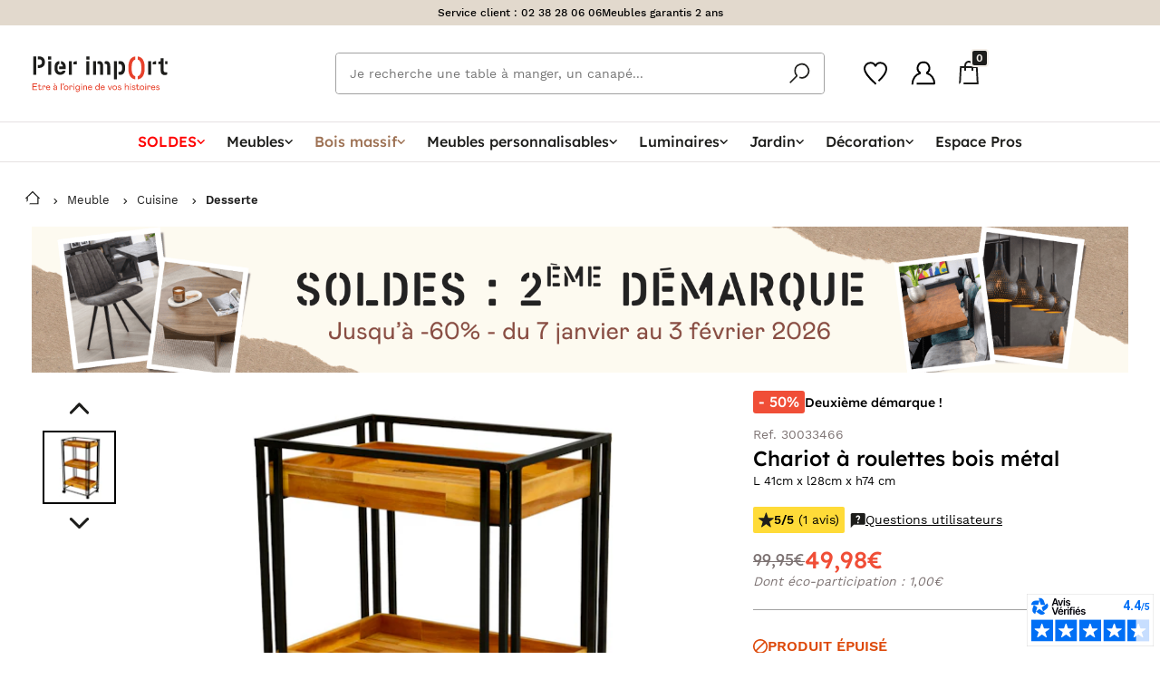

--- FILE ---
content_type: text/html; charset=UTF-8
request_url: https://pierimport.fr/p/chariot-a-roulettes-bois-metal-30033466.html
body_size: 84149
content:
<!doctype html>
<html lang="fr">

<head>
    <meta charset="utf-8">
    <meta http-equiv="x-ua-compatible"
          content="ie=edge">
    <meta name="viewport"
          content="width=device-width, initial-scale=1, minimum-scale=1">
    <meta name="msapplication-TileColor"
          content="#e7412b">
    <meta name="theme-color"
          content="#e7412b">
    <title>Chariot à roulettes bois métal | Dessertes / Chariots | Pier Import</title>
<link rel="canonical" href="https://pierimport.fr/p/chariot-a-roulettes-bois-metal-30033466.html">
<meta property="og:title" content="Chariot à roulettes bois métal">
<meta property="og:type" content="website">
<meta property="og:url" content="https://pierimport.fr/p/chariot-a-roulettes-bois-metal-30033466.html">
<meta property="og:image" content="https://pierimport.imgix.net/produits/chariot-a-roulettes-bois-metal-5fe23f0619aeb.jpg?fit=crop&amp;w=1200&amp;h=630">

<meta name="twitter:title" content="Chariot à roulettes bois métal">
<meta name="twitter:site" content="@PierImportFR">
<meta name="twitter:card" content="summary">
<meta name="twitter:url" content="https://pierimport.fr/p/chariot-a-roulettes-bois-metal-30033466.html">
<meta name="twitter:images0" content="https://pierimport.imgix.net/produits/chariot-a-roulettes-bois-metal-5fe23f0619aeb.jpg?fit=crop&amp;w=1200&amp;h=630">
<script type="application/ld+json">{"@context":"https://schema.org","@type":"WebPage","name":"Chariot à roulettes bois métal | Dessertes / Chariots | Pier Import","description":"For those who helped create the Genki Dama"}</script>
        <link rel="preload"
          href="https://dyqagihey9ujo.cloudfront.net/assets/css/style-f6b84b4562.css"
          as="style">
    <link rel="preload" href="https://dyqagihey9ujo.cloudfront.net/fonts/WorkSans-Regular.woff2" as="font" type="font/woff2" crossorigin>
    <link rel="preload" href="https://dyqagihey9ujo.cloudfront.net/fonts/WorkSans-Medium.woff2" as="font" type="font/woff2" crossorigin>
    <link rel="preload" href="https://dyqagihey9ujo.cloudfront.net/fonts/WorkSans-SemiBold.woff2" as="font" type="font/woff2" crossorigin>
    <link rel="preload" href="https://dyqagihey9ujo.cloudfront.net/fonts/allertastencil-regular-webfont.woff2" as="font" type="font/woff2" crossorigin>

    

    
        <link rel="stylesheet"
          href="https://dyqagihey9ujo.cloudfront.net/node_modules/toastify-js/src/toastify.css?id=40393716c1eb0e2737788decc3c975cd">
    <!-- Livewire Styles --><style >[wire\:loading][wire\:loading], [wire\:loading\.delay][wire\:loading\.delay], [wire\:loading\.inline-block][wire\:loading\.inline-block], [wire\:loading\.inline][wire\:loading\.inline], [wire\:loading\.block][wire\:loading\.block], [wire\:loading\.flex][wire\:loading\.flex], [wire\:loading\.table][wire\:loading\.table], [wire\:loading\.grid][wire\:loading\.grid], [wire\:loading\.inline-flex][wire\:loading\.inline-flex] {display: none;}[wire\:loading\.delay\.none][wire\:loading\.delay\.none], [wire\:loading\.delay\.shortest][wire\:loading\.delay\.shortest], [wire\:loading\.delay\.shorter][wire\:loading\.delay\.shorter], [wire\:loading\.delay\.short][wire\:loading\.delay\.short], [wire\:loading\.delay\.default][wire\:loading\.delay\.default], [wire\:loading\.delay\.long][wire\:loading\.delay\.long], [wire\:loading\.delay\.longer][wire\:loading\.delay\.longer], [wire\:loading\.delay\.longest][wire\:loading\.delay\.longest] {display: none;}[wire\:offline][wire\:offline] {display: none;}[wire\:dirty]:not(textarea):not(input):not(select) {display: none;}:root {--livewire-progress-bar-color: #2299dd;}[x-cloak] {display: none !important;}[wire\:cloak] {display: none !important;}</style>
        <link rel="stylesheet" href="https://dyqagihey9ujo.cloudfront.net/node_modules/tingle.js/dist/tingle.min.css?id=af5f0fad7201dd93a3652768510fced2">
    <link rel="stylesheet" href="https://dyqagihey9ujo.cloudfront.net/node_modules/photoswipe/dist/photoswipe.css?id=7bdda2ba97a09ec689190d2c91f579fe">
        <link rel="stylesheet"
          href="https://dyqagihey9ujo.cloudfront.net/assets/css/style-f6b84b4562.css">
    <script>
        // source: https://developers.google.com/tag-platform/tag-manager/web/datalayer
        window.dataLayer = window.dataLayer || [];

            </script>
    
    <script defer
            type="module"
            src="https://dyqagihey9ujo.cloudfront.net/node_modules/@11ty/is-land/is-land.js"></script>
            <!-- Datalayer Tag -->
    <script type="text/javascript">
        // MAILXPERTISE TAG
        window.dataLayer = window.dataLayer || [];
        window.dataLayer.push({
            'ecomm_prodid': '30033466',
            'ecomm_pagetype': 'product',
            'ecomm_totalvalue': '49.98',
            'ProductName': 'Chariot à roulettes bois métal',
            'ProductCategory': 'F-05-AA',
                            // MX DataLayer infos
                'id_store': '1',
                'id_product': '36451',
                'id_customer': '',
                    });

        // KAMELEOON TAG
        window.dataLayer.push({
            'kameleoon_product': {"id":36451,"category_id":121,"parent_id":null,"declination_id":null,"sapId":"30033466","ean":"3663807099751","name":"Chariot \u00e0 roulettes bois m\u00e9tal","reference":"30033466","declination_label":"","declination_label_override":null,"slug":"chariot-a-roulettes-bois-metal","images":[{"UUID":"00163e6f-f177-1eda-bcb5-9e4a8ff70197","path":"products\/00163e6f-f177-1eda-bcb5-9e4a8ff70197.jpg","title":"30033466_01.jpg","description":"Image for Material 30033466_01.jpg","slugpath":"produits\/chariot-a-roulettes-bois-metal-5fe23f0619aeb.jpg"}],"manual":[],"schema_image":[],"price":49.98,"originalPrice":"99.95","min_installment":null,"ecoTax":1,"description":null,"weight":"5.00","length":"41.00","width":"28.00","height":"74.00","composition":"Acacia - Pieds m\u00e9tal noir 10mm","finitionsText":"L 41cm x l28cm x h74 cm","miscInfo":null,"seoTitle":"Chariot \u00e0 roulettes bois m\u00e9tal","seoDescription":null,"collection_id":null,"label":null,"shape":null,"size":null,"type":null,"essenceBois":"EB001","finition":null,"pieceVivre":"PV007","marque":"MAQ001","fragrance":null,"customSofa":0,"sofa_color_id":null,"categorie_alt_id":null,"isParent":0,"isMain":1,"declinationType":null,"personnalisable":0,"colissimo":1,"stock":0,"stockDate":null,"corrupted":0,"created_at":"2020-09-04T22:58:31.000000Z","updated_at":"2026-01-15T17:09:37.000000Z","last_mailx_sync_date":"2025-11-19 07:42:38","dropship":0,"crossdock":1,"supplierSapId":"1009156","shippingLeadTime":"[NONE]","minDeclinationPrice":null,"sapUpdated":1,"deleted_at":null,"score":96,"publishedMktp":1,"sapUpdatedAt":"2026-01-10T23:00:00.000000Z","isBackCatalog":0,"autoredirect":0,"threshold_for_sap_unavailability":0,"videos":[],"imagesAlt":null,"spin":null,"novelty_started_at":"2021-01-19T23:00:00.000000Z","novelty_expired_at":"2021-06-01T22:00:00.000000Z","saturday_shipping_whitelisted":false,"saturday_shipping_blacklisted":false,"back_catalog_auto":"2026-01-14T23:00:00.000000Z","last_in_stock_at":"2023-08-03T22:00:00.000000Z","visibility":1,"batch_size":1,"stock_parent_id":null,"has_qr":false,"minShippingLeadTime":0,"maxShippingLeadTime":0,"parent_id_sap":null,"maintenance_tips":null,"maintenance_product_1":45501,"maintenance_product_2":null,"should_sync_extra_fields":false,"filterable_properties_last_updated_at":"2026-01-11T08:55:16.000000Z","declinationLabel":"","url":"https:\/\/pierimport.fr\/p\/chariot-a-roulettes-bois-metal-30033466.html","thumbnailUrl":"https:\/\/pierimport.imgix.net\/produits\/chariot-a-roulettes-bois-metal-5fe23f0619aeb.jpg?auto=format","parent":null,"declinations":[],"sketch_fabs":[],"category":{"id":121,"parent_id":120,"sapId":"F-05-AA","name":"Dessertes \/ Chariots","breadcrumb":[{"link":"https:\/\/pierimport.fr\/meubles","label":"Meuble"},{"link":"https:\/\/pierimport.fr\/meubles\/meubles-de-cuisine","label":"Cuisine"},{"link":"https:\/\/pierimport.fr\/meubles\/dessertes-chariots","label":"Desserte"}],"created_at":"2019-03-20T22:42:59.000000Z","updated_at":"2024-05-31T14:03:37.000000Z","saturday_shipping_included":0,"back_catalog_delay":0,"parent":{"id":120,"parent_id":70,"sapId":"F-05","name":"Meubles de cuisine","breadcrumb":[{"link":"https:\/\/pierimport.fr\/meubles\/meubles-de-cuisine","label":"Cuisine"}],"created_at":"2019-03-20T22:42:59.000000Z","updated_at":"2024-05-31T14:03:13.000000Z","saturday_shipping_included":0,"back_catalog_delay":0,"parent":{"id":70,"parent_id":137,"sapId":"F","name":"MEUBLES","breadcrumb":[{"link":"https:\/\/pierimport.fr\/meubles","label":"Meuble"}],"created_at":"2019-03-20T22:42:59.000000Z","updated_at":"2023-11-06T17:00:57.000000Z","saturday_shipping_included":0,"back_catalog_delay":0,"parent":{"id":137,"parent_id":null,"sapId":"ROOT","name":"Pier Import","breadcrumb":null,"created_at":"2019-03-20T22:42:59.000000Z","updated_at":"2019-03-20T22:42:59.000000Z","saturday_shipping_included":0,"back_catalog_delay":0,"parent":null}}}},"collection":null,"avis_verifies":{"id":527849,"created_at":"2021-07-04T02:39:05.000000Z","updated_at":"2026-01-15T03:46:35.000000Z","product_id":36451,"rate":5,"nb_reviews":1,"reviews":[{"rate":"5","review":"La seule jolie petite table qui rentrait dans l\u0027emplacement dont je disposais.","replies":[],"lastname":"a","firstname":"anonymous","order_date":"05\/06\/2021","review_date":"24\/06\/2021"}]},"related_products":[{"id":45501,"category_id":165,"parent_id":null,"declination_id":null,"sapId":"30044325","ean":"3663807244663","name":"Nettoyant et d\u00e9graissant pour tout type de bois (250ml)","reference":"30044325","declination_label":"","declination_label_override":null,"slug":"nettoyant-et-degraissant-pour-tout-type-de-bois-250ml","images":[{"UUID":"bb21b00b-9261-1ede-b7f9-1765650a4d4d","slugpath":"produits\/nettoyant-et-degraissant-pour-tout-type-de-bois-250ml-65efa976d2d3c.jpg","title":"30044325_01.jpg","description":null}],"manual":[],"schema_image":[],"price":15,"originalPrice":null,"min_installment":null,"ecoTax":null,"description":null,"weight":"0.25","length":"5.00","width":"5.00","height":"25.00","composition":"Produit \u00e0 base d\u0027eau et d\u00e9graissant","finitionsText":null,"miscInfo":"Ce produit est \u00e0 la fois un nettoyant et d\u00e9graissant performant pour tout type de bois, qu\u0027il contienne une laque, qu\u0027il soit cir\u00e9 ou huil\u00e9. Il convient \u00e9galement pour les bois non trait\u00e9s. Nettoie, d\u00e9graisse et enl\u00e8ve les taches et souillures tenaces.\u003Cbr\/\u003EMode d\u0027emploi : appliquez le produit sur un chiffon propre et non pelucheux. Pour que la surface soit uniform\u00e9ment trait\u00e9e, laissez agir bri\u00e8vement. Frottez ensuite avec un chiffon propre. En cas de doute, testez sur une petite surface non visible.","seoTitle":"Nettoyant et d\u00e9graissant pour tout type de bois (250ml)","seoDescription":null,"collection_id":null,"label":null,"shape":null,"size":null,"type":null,"essenceBois":null,"finition":null,"pieceVivre":null,"marque":"MAQ001","fragrance":null,"customSofa":0,"sofa_color_id":null,"categorie_alt_id":null,"isParent":0,"isMain":1,"declinationType":null,"personnalisable":0,"colissimo":1,"stock":0,"stockDate":"2026-02-13T23:00:00.000000Z","corrupted":0,"created_at":"2024-03-12T01:01:42.000000Z","updated_at":"2026-01-15T17:10:11.000000Z","last_mailx_sync_date":"2025-11-19 12:04:38","dropship":0,"crossdock":0,"supplierSapId":"ORANJE","shippingLeadTime":"[SM\/02-2026]","minDeclinationPrice":null,"sapUpdated":1,"deleted_at":null,"score":37190,"publishedMktp":1,"sapUpdatedAt":"2026-01-10T23:00:00.000000Z","isBackCatalog":0,"autoredirect":0,"threshold_for_sap_unavailability":0,"videos":[],"imagesAlt":null,"spin":null,"novelty_started_at":"2024-03-12T23:00:00.000000Z","novelty_expired_at":"2024-06-10T22:00:00.000000Z","saturday_shipping_whitelisted":false,"saturday_shipping_blacklisted":false,"back_catalog_auto":null,"last_in_stock_at":"2026-01-14T23:00:00.000000Z","visibility":1,"batch_size":1,"stock_parent_id":null,"has_qr":true,"minShippingLeadTime":44,"maxShippingLeadTime":30,"parent_id_sap":null,"maintenance_tips":null,"maintenance_product_1":null,"maintenance_product_2":null,"should_sync_extra_fields":false,"filterable_properties_last_updated_at":"2026-01-11T08:45:38.000000Z","declinationLabel":"","url":"https:\/\/pierimport.fr\/p\/nettoyant-et-degraissant-pour-tout-type-de-bois-250ml-30044325.html","thumbnailUrl":"https:\/\/pierimport.imgix.net\/produits\/nettoyant-et-degraissant-pour-tout-type-de-bois-250ml-65efa976d2d3c.jpg?auto=format","pivot":{"product_id":36451,"related_id":45501,"type":"maintenance_1"},"parent":null}],"facets":[{"id":9119,"shortcut":"[Essence] Acacia","title":"Meubles en acacia","subtitle":"Des meubles en bois massif d\u0027acacia pour toutes les pi\u00e8ces de la maison","text":null,"slug":"meubles\/acacia","seoTitle":"Meuble en Acacia | Meubles Acacia Massif | Mobilier Acacia | Pier Import","seoDescription":"Vous allez fondre pour nos meubles en bois d\u0027acacia Pier Import d\u00e9clin\u00e9s dans tous les styles que vous aimez. Pas de temps \u00e0 perdre, une s\u00e9lection unique de meubles en bois vous attend sur Pierimport.fr!","created_at":"2019-04-03T11:56:26.000000Z","updated_at":"2024-11-20T16:30:48.000000Z","characteristics":{"lines":[{"type":"global","value":null,"filter":"woodEssence","exclude":false,"filterData":{"values":["EB001"]}}],"excluded_products":[],"included_products":[]},"category_id":null,"style_id":null,"isDeletable":1,"isCharacteristicsEditable":1,"category_personnalisable_id":null,"banner_id":null,"filters":[{"key":"category","label":"Type de meuble","value":null},{"key":"room","label":"Pi\u00e8ce \u00e0 vivre","value":null},{"key":"color","label":"Couleur","value":null},{"key":"style","label":"Style","value":null},{"key":"Choisir une valeur","label":null,"value":null},{"key":"Choisir une valeur","label":null,"value":null}],"json_filters":[{"id":27,"slug":"category","type":"sap_code","label":"Type de meuble","default_open":false,"display_type":"list"},{"id":37,"slug":"room","type":"sap_code","label":"Pi\u00e8ce \u00e0 vivre","default_open":false,"display_type":"list"},{"id":"29","slug":"collection","type":"sap_code","unit":"\u20ac","label":"Collection","default_open":false,"display_type":"list"},{"id":"stock","slug":"stock","type":null,"unit":"\u20ac","label":"En stock","default_open":false,"display_type":"list"}],"short_description":"\u003Cdiv\u003ENos\u0026nbsp;meubles en bois massif\u0026nbsp;d\u0027acacia sauront s\u00e9duire tous les amoureux de d\u00e9coration et de mat\u00e9riaux nobles et authentiques. Fonctionnels et dans l\u0027air du temps, ces meubles en bois massif\u0026nbsp;vous offriront des lignes simples et \u00e9pur\u00e9es, qui s\u0027inscrivent parfaitement dans la tendance actuelle. La qualit\u00e9 de nos meubles en bois massif\u0026nbsp;d\u0027acacia\u0026nbsp;fait l\u0027objet de toutes les attentions tant sur le plan du style que de la robustesse.\u003C\/div\u003E","collection_id":null,"anchor":null,"displayAsTile":0,"displayChildsProducts":0,"image":"public\/facettes\/acaciajpg-5cb7611d2adf3.jpg","thumbnail":null,"tile_title":"Meubles en acacia","isDisplayOnSearch":0,"footer_title":null,"footer_content":"\u003Cdiv\u003E\u003C\/div\u003E","short_tile_title":"Meubles en acacia","max_page_count":18,"disable_manual_products_definitions":0,"data_source":0,"novelty_min_position":null,"novelty_max_position":null,"novelty_min_displayed":null,"novelty_max_displayed":null,"novelty_order":null,"is_displayed_product_page":1,"is_using_csv_import":false,"pivot":{"product_id":36451,"facet_id":9119}},{"id":9304,"shortcut":"[MENU] Dessertes\/Chariots","title":"Servantes pour cuisine en bois massif","subtitle":null,"text":null,"slug":"meubles\/dessertes-chariots","seoTitle":"Desserte de Cuisine en Bois | Chariot \u00e0 Roulettes pour Cuisine | Pier Import","seoDescription":"Commandez en ligne votre future servante de cuisine en bois massif. Avec ou sans roulettes. Garantie 2 ans. Exp\u00e9dition rapide de tous nos meubles en stock.","created_at":"2019-04-17T10:36:41.000000Z","updated_at":"2023-01-13T10:36:39.000000Z","characteristics":{"lines":[{"type":"category","value":"121","filter":null,"exclude":false,"filterData":[]}],"excluded_products":[],"included_products":[]},"category_id":null,"style_id":null,"isDeletable":1,"isCharacteristicsEditable":1,"category_personnalisable_id":null,"banner_id":null,"filters":[{"key":"matter","label":"Mati\u00e8re","value":null},{"key":"color","label":"Couleur","value":null},{"key":"style","label":"Style","value":null},{"key":"Choisir une valeur","label":null,"value":null},{"key":"Choisir une valeur","label":null,"value":null},{"key":"Choisir une valeur","label":null,"value":null}],"json_filters":[{"id":26,"slug":"matter","type":"sap_code","label":"Mati\u00e8re","default_open":false,"display_type":"list"},{"id":30,"slug":"color","type":"sap_code","label":"Couleur","default_open":false,"display_type":"list"},{"id":32,"slug":"style","type":"sap_code","label":"Style","default_open":false,"display_type":"list"}],"short_description":"\u003Cdiv\u003E\u003Cstrong\u003EDes dessertes de cuisine\u0026nbsp;et chariots\u0026nbsp;pour vous faciliter la vie\u003C\/strong\u003E\u003Cbr\u003E\u003Cbr\u003EParcourez nos pages et explorez nos diff\u00e9rentes versions de dessertes de cuisine\u0026nbsp;et chariots de cuisine pour simplifier votre quotidien. Propos\u00e9s dans de nombreux styles, comme la desserte vintage ou la desserte industrielle, particuli\u00e8rement tendance, vous allez craquer pour nos dessertes de cuisine et chariots !\u003C\/div\u003E\r\n\u003Cdiv\u003E\u003C\/div\u003E","collection_id":null,"anchor":null,"displayAsTile":0,"displayChildsProducts":0,"image":"public\/facettes\/30028250-04jpg-605cb0e45006e.jpg","thumbnail":null,"tile_title":"Dessertes et chariots","isDisplayOnSearch":1,"footer_title":null,"footer_content":"\u003Cdiv\u003E\u003C\/div\u003E","short_tile_title":"Dessertes - Chariots de cuisine","max_page_count":1,"disable_manual_products_definitions":0,"data_source":0,"novelty_min_position":null,"novelty_max_position":null,"novelty_min_displayed":null,"novelty_max_displayed":null,"novelty_order":null,"is_displayed_product_page":1,"is_using_csv_import":false,"pivot":{"product_id":36451,"facet_id":9304}}],"parent_trashed_or_not":null,"suggestions":[{"id":41135,"category_id":104,"parent_id":null,"declination_id":null,"sapId":"30039538","ean":"3663807168099","name":"Buffet en bois 2 portes couleur claire ATELIER","reference":"30039538","declination_label":"","declination_label_override":null,"slug":"buffet-en-bois-2-portes-couleur-claire-atelier","images":[{"UUID":"fa163e5a-3a4e-1eed-9ddc-2ad1c2108d26","slugpath":"produits\/buffet-en-bois-2-portes-couleur-claire-atelier-63926dd8e387d.jpg","title":"30039538_01.JPG","description":"Image for Material 30039538_01.JPG"},{"UUID":"fa163e5a-3a4e-1eed-9ddc-2ad1c2110d26","slugpath":"produits\/buffet-en-bois-2-portes-couleur-claire-atelier-63926dd95bd29.jpg","title":"30039538_02.JPG","description":"Image for Material 30039538_02.JPG"},{"UUID":"fa163e5a-3a4e-1eed-9ddc-2ad1c2118d26","slugpath":"produits\/buffet-en-bois-2-portes-couleur-claire-atelier-63926dd9dbc17.jpg","title":"30039538_03.JPG","description":"Image for Material 30039538_03.JPG"},{"UUID":"fa163e5a-3a4e-1eed-9ddc-2ad1c2120d26","slugpath":"produits\/buffet-en-bois-2-portes-couleur-claire-atelier-63926dda5b927.jpg","title":"30039538_04.JPG","description":"Image for Material 30039538_04.JPG"}],"manual":[],"schema_image":[],"price":530.1,"originalPrice":"589.00","min_installment":null,"ecoTax":1.5,"description":null,"weight":"18.80","length":"80.00","width":"40.00","height":"80.00","composition":"M\u00e9tal - bois","finitionsText":null,"miscInfo":"Etag\u00e8re fixe","seoTitle":"Buffet en bois 2 portes couleur claire ATELIER","seoDescription":null,"collection_id":9,"label":null,"shape":null,"size":null,"type":null,"essenceBois":null,"finition":null,"pieceVivre":"PV001","marque":"MAQ001","fragrance":null,"customSofa":0,"sofa_color_id":null,"categorie_alt_id":null,"isParent":0,"isMain":1,"declinationType":null,"personnalisable":0,"colissimo":0,"stock":0,"stockDate":null,"corrupted":0,"created_at":"2022-12-06T23:07:01.000000Z","updated_at":"2026-01-15T17:09:56.000000Z","last_mailx_sync_date":"2025-11-19 07:55:59","dropship":1,"crossdock":1,"supplierSapId":"1009395","shippingLeadTime":"[NONE]","minDeclinationPrice":null,"sapUpdated":1,"deleted_at":null,"score":57,"publishedMktp":1,"sapUpdatedAt":"2026-01-10T23:00:00.000000Z","isBackCatalog":0,"autoredirect":0,"threshold_for_sap_unavailability":0,"videos":[],"imagesAlt":null,"spin":null,"novelty_started_at":"2022-12-08T23:00:00.000000Z","novelty_expired_at":"2023-02-06T23:00:00.000000Z","saturday_shipping_whitelisted":false,"saturday_shipping_blacklisted":false,"back_catalog_auto":"2026-01-14T23:00:00.000000Z","last_in_stock_at":"2024-07-20T22:00:00.000000Z","visibility":1,"batch_size":1,"stock_parent_id":null,"has_qr":true,"minShippingLeadTime":0,"maxShippingLeadTime":0,"parent_id_sap":null,"maintenance_tips":null,"maintenance_product_1":null,"maintenance_product_2":null,"should_sync_extra_fields":false,"filterable_properties_last_updated_at":"2026-01-11T08:35:50.000000Z","declinationLabel":"","url":"https:\/\/pierimport.fr\/p\/buffet-en-bois-2-portes-couleur-claire-atelier-30039538.html","thumbnailUrl":"https:\/\/pierimport.imgix.net\/produits\/buffet-en-bois-2-portes-couleur-claire-atelier-63926dd8e387d.jpg?auto=format","pivot":{"product_id":36451,"suggested_product_id":41135,"previous_sales_count":1},"parent":null},{"id":41455,"category_id":92,"parent_id":null,"declination_id":null,"sapId":"30040027","ean":"3663807130737","name":"Etag\u00e8re murale bois massif 3 plateaux (noir et huil\u00e9) PALERME","reference":"30040027","declination_label":"","declination_label_override":null,"slug":"etagere-murale-3-etages-structure-chene-noir-et-etagere-chene-huilee-palerme","images":[{"UUID":"fa163e68-6801-1eed-b0fc-99b1397760a4","slugpath":"produits\/etagere-murale-bois-massif-3-plateaux-noir-et-huile-palerme-6412f6a6bafe2.jpg","title":"30040027_01.jpg","description":null},{"UUID":"fa163e68-6801-1eed-b0fc-99b1397660a4","slugpath":"produits\/etagere-murale-bois-massif-3-plateaux-noir-et-huile-palerme-6412f69d3c85c.jpg","title":"30040027_02.jpg","description":null},{"UUID":"fa163e68-6801-1eed-b0fc-99b13975e0a4","slugpath":"produits\/etagere-murale-bois-massif-3-plateaux-noir-et-huile-palerme-6412f69ada83e.jpg","title":"30040027_03.jpg","description":null},{"UUID":"fa163e68-6801-1eed-b0fc-99b13976e0a4","slugpath":"produits\/etagere-murale-bois-massif-3-plateaux-noir-et-huile-palerme-6412f6a049cfe.jpg","title":"30040027_04.jpg","description":null},{"UUID":"fa163e68-6801-1eed-b0fc-99b13977e0a4","slugpath":"produits\/etagere-murale-bois-massif-3-plateaux-noir-et-huile-palerme-6412f6a9e8526.jpg","title":"30040027_05.jpg","description":null},{"UUID":"fa163e68-6801-1eed-b0fc-99b1397560a4","slugpath":"produits\/etagere-murale-bois-massif-3-plateaux-noir-et-huile-palerme-6412f6980ec7d.jpg","title":"30040027_06.jpg","description":null},{"UUID":"fa163e5a-3a4e-1eed-a9f9-8d1a3695e91d","slugpath":"produits\/etagere-murale-bois-massif-3-plateaux-noir-et-huile-palerme-63e3cbc458e8d.jpg","title":"30040027_1.jpg","description":"Image for Material 30040027_1.jpg"},{"UUID":"fa163e68-6801-1eed-b0fd-28aebf738404","slugpath":"produits\/etagere-murale-bois-massif-3-plateaux-noir-et-huile-palerme-6412f6ac20c45.jpg","title":"30040027_99.jpg","description":null}],"manual":[],"schema_image":[],"price":251.1,"originalPrice":"279.00","min_installment":null,"ecoTax":1.5,"description":"\u003Ch2\u003EProfitez pleinement de votre espace de vie avec nos \u003Cstrong\u003Emeubles de salon\u003C\/strong\u003E.\u003C\/h2\u003E \u003CBR\/\u003EL\u2019\u003Cstrong\u003E\u00e9tag\u00e8re murale bois massif 3 plateaux\u003C\/strong\u003E de la collection PALERME est un meuble \u00e9l\u00e9gant et fonctionnel qui associe harmonieusement le bois massif de ch\u00eane et le m\u00e9tal. Les 3 plateaux de cette \u003Cstrong\u003E\u00e9tag\u00e8re biblioth\u00e8que\u003C\/strong\u003E ont une finition en bois huil\u00e9 pens\u00e9e pour apporter de la chaleur \u00e0 votre int\u00e9rieur et qui contraste joliment avec le bois de ch\u00eane noir pr\u00e9sent sur ses 2 appuis verticaux. Les stries qui parcourent la surface du bois ajoutent \u00e9galement une touche de rusticit\u00e9 \u00e0 ce meuble. Le rendu moderne de cette \u00e9tag\u00e8re de chambre est assur\u00e9 par ses c\u00f4t\u00e9s en m\u00e9tal, qui lui offrent un look contemporain et \u00e9pur\u00e9. Cet alliage de mati\u00e8res, le bois et le m\u00e9tal, permet \u00e0 cette \u003Cstrong\u003E\u00e9tag\u00e8re de bureau\u003C\/strong\u003E de s\u0027int\u00e9grer dans diff\u00e9rents styles de d\u00e9coration d\u0027int\u00e9rieur, allant du style industriel au style scandinave. Avec ses 3 plateaux, ce meuble de \u003Cstrong\u003Estyle contemporain\u003C\/strong\u003E offre un espace de rangement pratique pour disposer vos affaires ou pour mettre en valeur des objets de d\u00e9coration que vous appr\u00e9ciez. Vous pourrez utiliser les plateaux pour y ranger des livres, des objets divers, des photos ou encore de petites plantes. L\u2019\u003Cstrong\u003E\u00e9tag\u00e8re murale bois massif 3 plateaux\u003C\/strong\u003E de la collection PALERME est \u00e9galement facile \u00e0 installer et peut \u00eatre fix\u00e9e au mur en toute s\u00e9curit\u00e9 gr\u00e2ce \u00e0 ses deux appuis verticaux en bois massif de ch\u00eane. Elle est robuste et r\u00e9sistante, ce qui vous permettra de profiter de votre investissement pendant longtemps.\u003CBR\/\u003E \u003CBR\/\u003EPratiques et esth\u00e9tiques, nos \u003Ca href=\u0022https:\/\/pierimport.fr\/meubles\/etageres-murales\u0022\u0022\u003E\u003Cstrong\u003E\u00e9tag\u00e8res salon\u003C\/strong\u003E\u003C\/a\u003E mettront en valeur vos objets de d\u00e9coration pr\u00e9f\u00e9r\u00e9s.","weight":"12.00","length":"80.00","width":"19.00","height":"89.00","composition":"Ch\u00eane massif europ\u00e9en - M\u00e9tal\u003Cbr\/\u003EProduit fabriqu\u00e9 en Europe. \u003Cbr\/\u003ELa surface du plateau peut afficher des stries qui contribuent \u00e0 l\u0027authenticit\u00e9 de ce meuble.","finitionsText":null,"miscInfo":"Bois de ch\u00eane massif europ\u00e9en et m\u00e9tal. Structure (montants) en ch\u00eane noir, plateaux en ch\u00eane huil\u00e9. Ces \u00e9tag\u00e8res sont en bois de ch\u00eane rustique et pr\u00e9sentent des stries dans le bois. Chaque plateau fait 2 cm d\u0027\u00e9paisseur. \u003Cbr\/\u003EUne laque mate prot\u00e8ge la surface de ce meuble qui n\u0027a pas besoin d\u0027entretien particulier. Au quotidien, pour nettoyer et pr\u00e9server votre meuble, utiliser un chiffon doux non pelucheux, propre et humide. Ne pas utiliser de produits chimiques, abrasifs, d\u00e9tergents, huiles ou analogue.","seoTitle":"Etag\u00e8re murale bois massif 3 plateaux (noir et huil\u00e9) PALERME","seoDescription":"Profitez pleinement de votre espace de vie avec nos meubles de salon. Sur Pierimport.fr, d\u00e9couvrez notre large s\u00e9lection de meubles de qualit\u00e9 garantis 2 ans.","collection_id":293,"label":null,"shape":null,"size":null,"type":null,"essenceBois":"EB003","finition":null,"pieceVivre":"PV002","marque":"MAQ001","fragrance":null,"customSofa":0,"sofa_color_id":null,"categorie_alt_id":null,"isParent":0,"isMain":1,"declinationType":null,"personnalisable":0,"colissimo":1,"stock":0,"stockDate":null,"corrupted":0,"created_at":"2023-02-03T23:06:09.000000Z","updated_at":"2026-01-15T17:09:58.000000Z","last_mailx_sync_date":"2025-11-19 07:56:55","dropship":0,"crossdock":0,"supplierSapId":"BODAHL","shippingLeadTime":"[NONE]","minDeclinationPrice":null,"sapUpdated":1,"deleted_at":null,"score":1,"publishedMktp":1,"sapUpdatedAt":"2026-01-10T23:00:00.000000Z","isBackCatalog":0,"autoredirect":0,"threshold_for_sap_unavailability":0,"videos":[],"imagesAlt":null,"spin":null,"novelty_started_at":"2023-02-08T23:00:00.000000Z","novelty_expired_at":"2023-03-10T23:00:00.000000Z","saturday_shipping_whitelisted":false,"saturday_shipping_blacklisted":false,"back_catalog_auto":"2026-01-14T23:00:00.000000Z","last_in_stock_at":"2024-11-03T23:00:00.000000Z","visibility":1,"batch_size":1,"stock_parent_id":null,"has_qr":true,"minShippingLeadTime":0,"maxShippingLeadTime":0,"parent_id_sap":null,"maintenance_tips":null,"maintenance_product_1":45501,"maintenance_product_2":null,"should_sync_extra_fields":false,"filterable_properties_last_updated_at":"2026-01-11T08:35:50.000000Z","declinationLabel":"","url":"https:\/\/pierimport.fr\/p\/etagere-murale-3-etages-structure-chene-noir-et-etagere-chene-huilee-palerme-30040027.html","thumbnailUrl":"https:\/\/pierimport.imgix.net\/produits\/etagere-murale-bois-massif-3-plateaux-noir-et-huile-palerme-6412f6a6bafe2.jpg?auto=format","pivot":{"product_id":36451,"suggested_product_id":41455,"previous_sales_count":1},"parent":null}],"sap_extra_fields":[{"id":31,"created_at":null,"updated_at":"2024-11-28T21:01:55.000000Z","name":"facet","type":"sap_code","label":"Facette","is_visible":0,"position":19,"pivot":{"product_id":36451,"sap_extra_field_id":31,"sap_extra_field_value_id":4222}},{"id":31,"created_at":null,"updated_at":"2024-11-28T21:01:55.000000Z","name":"facet","type":"sap_code","label":"Facette","is_visible":0,"position":19,"pivot":{"product_id":36451,"sap_extra_field_id":31,"sap_extra_field_value_id":4014}},{"id":31,"created_at":null,"updated_at":"2024-11-28T21:01:55.000000Z","name":"facet","type":"sap_code","label":"Facette","is_visible":0,"position":19,"pivot":{"product_id":36451,"sap_extra_field_id":31,"sap_extra_field_value_id":4013}},{"id":31,"created_at":null,"updated_at":"2024-11-28T21:01:55.000000Z","name":"facet","type":"sap_code","label":"Facette","is_visible":0,"position":19,"pivot":{"product_id":36451,"sap_extra_field_id":31,"sap_extra_field_value_id":4012}},{"id":31,"created_at":null,"updated_at":"2024-11-28T21:01:55.000000Z","name":"facet","type":"sap_code","label":"Facette","is_visible":0,"position":19,"pivot":{"product_id":36451,"sap_extra_field_id":31,"sap_extra_field_value_id":4011}},{"id":31,"created_at":null,"updated_at":"2024-11-28T21:01:55.000000Z","name":"facet","type":"sap_code","label":"Facette","is_visible":0,"position":19,"pivot":{"product_id":36451,"sap_extra_field_id":31,"sap_extra_field_value_id":954}},{"id":31,"created_at":null,"updated_at":"2024-11-28T21:01:55.000000Z","name":"facet","type":"sap_code","label":"Facette","is_visible":0,"position":19,"pivot":{"product_id":36451,"sap_extra_field_id":31,"sap_extra_field_value_id":934}},{"id":23,"created_at":null,"updated_at":"2024-11-28T21:01:55.000000Z","name":"height","type":"float","label":"Hauteur","is_visible":0,"position":20,"pivot":{"product_id":36451,"sap_extra_field_id":23,"sap_extra_field_value_id":951}},{"id":24,"created_at":null,"updated_at":"2024-11-28T21:01:55.000000Z","name":"width","type":"float","label":"Largeur","is_visible":0,"position":21,"pivot":{"product_id":36451,"sap_extra_field_id":24,"sap_extra_field_value_id":878}},{"id":25,"created_at":null,"updated_at":"2024-11-28T21:01:55.000000Z","name":"length","type":"float","label":"Longueur","is_visible":0,"position":22,"pivot":{"product_id":36451,"sap_extra_field_id":25,"sap_extra_field_value_id":921}},{"id":26,"created_at":null,"updated_at":"2024-11-28T21:01:55.000000Z","name":"matter","type":"sap_code","label":"Mati\u00e8re","is_visible":0,"position":23,"pivot":{"product_id":36451,"sap_extra_field_id":26,"sap_extra_field_value_id":216}},{"id":27,"created_at":null,"updated_at":"2024-11-28T21:01:55.000000Z","name":"category","type":"sap_code","label":"Cat\u00e9gorie","is_visible":0,"position":24,"pivot":{"product_id":36451,"sap_extra_field_id":27,"sap_extra_field_value_id":931}},{"id":28,"created_at":null,"updated_at":"2024-11-28T21:01:55.000000Z","name":"supercategory","type":"sap_code","label":"Super-Cat\u00e9gorie","is_visible":0,"position":25,"pivot":{"product_id":36451,"sap_extra_field_id":28,"sap_extra_field_value_id":932}},{"id":28,"created_at":null,"updated_at":"2024-11-28T21:01:55.000000Z","name":"supercategory","type":"sap_code","label":"Super-Cat\u00e9gorie","is_visible":0,"position":25,"pivot":{"product_id":36451,"sap_extra_field_id":28,"sap_extra_field_value_id":338}},{"id":28,"created_at":null,"updated_at":"2024-11-28T21:01:55.000000Z","name":"supercategory","type":"sap_code","label":"Super-Cat\u00e9gorie","is_visible":0,"position":25,"pivot":{"product_id":36451,"sap_extra_field_id":28,"sap_extra_field_value_id":227}},{"id":30,"created_at":null,"updated_at":"2024-11-28T21:01:55.000000Z","name":"color","type":"sap_code","label":"Couleur","is_visible":0,"position":26,"pivot":{"product_id":36451,"sap_extra_field_id":30,"sap_extra_field_value_id":219}},{"id":34,"created_at":null,"updated_at":"2024-11-28T21:01:55.000000Z","name":"brand","type":"sap_code","label":"Marque","is_visible":0,"position":29,"pivot":{"product_id":36451,"sap_extra_field_id":34,"sap_extra_field_value_id":180}},{"id":37,"created_at":null,"updated_at":"2024-11-28T21:01:55.000000Z","name":"room","type":"sap_code","label":"Pi\u00e8ce \u00e0 vivre","is_visible":0,"position":31,"pivot":{"product_id":36451,"sap_extra_field_id":37,"sap_extra_field_value_id":933}},{"id":40,"created_at":null,"updated_at":"2024-11-28T21:01:55.000000Z","name":"woodEssence","type":"sap_code","label":"Essence de bois","is_visible":0,"position":34,"pivot":{"product_id":36451,"sap_extra_field_id":40,"sap_extra_field_value_id":953}}],"physical_stocks":[{"id":167926895,"product_id":36451,"order_id":null,"type":14,"location_code":"AI12081","quantity":0,"effective_date":"2026-01-14T23:00:00.000000Z","created_at":"2026-01-15T00:49:30.000000Z","updated_at":"2026-01-15T00:49:30.000000Z"}],"stock_childs":[],"shop_stocks":[],"virtual_stocks":[{"id":167927134,"product_id":36451,"order_id":null,"type":14,"location_code":"AI12089","quantity":0,"effective_date":"2026-01-14T23:00:00.000000Z","created_at":"2026-01-15T00:49:35.000000Z","updated_at":"2026-01-15T00:49:35.000000Z"}]}        });
    </script>
    <!-- End Datalayer Tag -->

            <script>
        dataLayer.push({
            'ecomm_pagetype': 'product',
            'id_customer': '',
            'ecomm_prodid': '30033466',
            'ecomm_totalvalue': '49.98',
        });
        dataLayer.push({
            'pageType': 'product',
            'customerId': '',
            'productId': '30033466',
            'productPrice': '49.98',
        });
        dataLayer.push({
            'purpose': 'kameleoon_product_ab_test',
            'id': '36451',
            'sap_id': '30033466',
            'name': 'Chariot à roulettes bois métal',
            'url': 'https://pierimport.fr/p/chariot-a-roulettes-bois-metal-30033466.html',
            'thumbnailUrl': 'https://pierimport.imgix.net/produits/chariot-a-roulettes-bois-metal-5fe23f0619aeb.jpg?auto=format',
            'declinations': [],
        });
    </script>

            <!-- Google Tag Manager -->
<script>(function(w,d,s,l,i){w[l]=w[l]||[];w[l].push({'gtm.start':
    new Date().getTime(),event:'gtm.js'});var f=d.getElementsByTagName(s)[0],
    j=d.createElement(s),dl=l!='dataLayer'?'&l='+l:'';j.async=true;j.src=
    'https://www.googletagmanager.com/gtm.js?id='+i+dl;f.parentNode.insertBefore(j,f);
    })(window,document,'script','dataLayer','GTM-T7RXFH');</script>
    <!-- End Google Tag Manager -->
        <link rel="apple-touch-icon"
          sizes="180x180"
          href="https://dyqagihey9ujo.cloudfront.net/assets/img/favicon/apple-touch-icon-6c73ce42cb.png">
    <link rel="icon"
          type="image/png"
          sizes="32x32"
          href="https://dyqagihey9ujo.cloudfront.net/assets/img/favicon/favicon-32x32-0df4d60cc2.png">
    <link rel="icon"
          type="image/png"
          sizes="16x16"
          href="https://dyqagihey9ujo.cloudfront.net/assets/img/favicon/favicon-16x16-f9a0fdcdc6.png">
    <link rel="manifest"
          href="https://pierimport.fr/site.webmanifest">
    <link rel="mask-icon"
          href="https://dyqagihey9ujo.cloudfront.net/assets/img/favicon/safari-pinned-tab-4b897e5842.svg"
          color="#e7412b">
    <meta name="msapplication-TileColor"
          content="#b91d47">
    <meta name="theme-color"
          content="#ffffff">
    <meta name="format-detection"
          content="telephone=no">
            <link rel="dns-prefetch" href="https://pierimport.fr">
<link rel="preload" href="https://kelw26w204.kameleoon.eu/kameleoon.js" as="script">
<script type="text/javascript">
  // Duration in milliseconds to wait while the Kameleoon application file is loaded
    var kameleoonLoadingTimeout = 200;

    window.kameleoonQueue = window.kameleoonQueue || [];
    window.kameleoonStartLoadTime = new Date().getTime();
    if (! document.getElementById("kameleoonLoadingStyleSheet") && ! window.kameleoonDisplayPageTimeOut)
    {
        var kameleoonS = document.getElementsByTagName("script")[0];
        var kameleoonCc = "* { visibility: hidden !important; background-image: none !important; }";
        var kameleoonStn = document.createElement("style");
        kameleoonStn.type = "text/css";
        kameleoonStn.id = "kameleoonLoadingStyleSheet";
        if (kameleoonStn.styleSheet)
        {
            kameleoonStn.styleSheet.cssText = kameleoonCc;
        }
        else
        {
            kameleoonStn.appendChild(document.createTextNode(kameleoonCc));
        }
        kameleoonS.parentNode.insertBefore(kameleoonStn, kameleoonS);
        window.kameleoonDisplayPage = function(fromEngine)
        {
            if (!fromEngine)
            {
                window.kameleoonTimeout = true;
            }
            if (kameleoonStn.parentNode)
            {
                kameleoonStn.parentNode.removeChild(kameleoonStn);
            }
        };
        window.kameleoonDisplayPageTimeOut = window.setTimeout(window.kameleoonDisplayPage, kameleoonLoadingTimeout);
    }
</script>
<script type="text/javascript">
  // Change the value of this URL to point to your own URL, where the iFrame is hosted
    window.kameleoonIframeURL = "https://pierimport.fr/kameleoon";

    window.kameleoonLightIframe = false;
    var kameleoonIframeOriginElement = document.createElement("a");
    kameleoonIframeOriginElement.href = kameleoonIframeURL;
    window.kameleoonIframeOrigin = kameleoonIframeOriginElement.origin || (kameleoonIframeOriginElement.protocol + "//" + kameleoonIframeOriginElement.hostname);
    if (location.href.indexOf(window.kameleoonIframeOrigin) != 0)
    {
        window.kameleoonLightIframe = true;
        var kameleoonProcessMessageEvent = function(event)
        {
            if (window.kameleoonIframeOrigin == event.origin && event.data.slice && event.data.slice(0,9) == "Kameleoon")
            {
                window.removeEventListener("message", kameleoonProcessMessageEvent);
                window.kameleoonExternalIFrameLoaded = true;
                if (window.Kameleoon)
                {
                    eval(event.data);
                    Kameleoon.Analyst.load();
                }
                else
                {
                    window.kameleoonExternalIFrameLoadedData = event.data;
                }
            }
        };
        if (window.addEventListener)
        {
            window.addEventListener("message", kameleoonProcessMessageEvent, false);
        }
        var iframeNode = document.createElement("iframe");
        iframeNode.src = kameleoonIframeURL;
        iframeNode.id = "kameleoonExternalIframe";
        iframeNode.style = "float: left !important; opacity: 0.0 !important; width: 0px !important; height: 0px !important;";
        document.head.appendChild(iframeNode);
    }
</script>
<script type="text/javascript" src="//kelw26w204.kameleoon.eu/kameleoon.js" async></script>
    
    
            <script defer
                charset="utf-8"
                src="https://widgets.rr.skeepers.io/generated/c9b189f2-057c-2824-052d-61eb32844a26/41d71f3c-43ea-414d-96cc-de343f0b9b11.js">
        </script>
    
    <script>
        /**
         * If browser back button was used, flush cache
         * This ensures that user will always see an accurate, up-to-date view based on their state
         * https://stackoverflow.com/questions/8788802/prevent-safari-loading-from-cache-when-back-button-is-clicked
         */
        (function() {
            window.onpageshow = function(event) {
                if (event.persisted) {
                    window.location.reload();
                }
            };
        })();
    </script>
</head>

<body id="toTop">
            <!-- Google Tag Manager (noscript) -->
<noscript><iframe src="https://www.googletagmanager.com/ns.html?id=GTM-T7RXFH"
  height="0" width="0" style="display:none;visibility:hidden"></iframe></noscript>
  <!-- End Google Tag Manager (noscript) -->
    
    <div wire:snapshot="{&quot;data&quot;:{&quot;modal&quot;:null},&quot;memo&quot;:{&quot;id&quot;:&quot;bwj3vdbk5du3Eh2e4kRz&quot;,&quot;name&quot;:&quot;modal.exceptional-modal&quot;,&quot;path&quot;:&quot;p\/chariot-a-roulettes-bois-metal-30033466.html&quot;,&quot;method&quot;:&quot;GET&quot;,&quot;children&quot;:[],&quot;scripts&quot;:[],&quot;assets&quot;:[],&quot;errors&quot;:[],&quot;locale&quot;:&quot;fr&quot;},&quot;checksum&quot;:&quot;31e5b25ea4e9f37f791c1da83bd32efef7391dbf4acc36f04e6b2180a490faa6&quot;}" wire:effects="[]" wire:id="bwj3vdbk5du3Eh2e4kRz">
    <!--[if BLOCK]><![endif]--><!--[if ENDBLOCK]><![endif]-->

</div>
    <div wire:snapshot="{&quot;data&quot;:{&quot;modal&quot;:null},&quot;memo&quot;:{&quot;id&quot;:&quot;ec0v8LjDQ5bV4cuvgD9r&quot;,&quot;name&quot;:&quot;modal.non-intrusive-modal&quot;,&quot;path&quot;:&quot;p\/chariot-a-roulettes-bois-metal-30033466.html&quot;,&quot;method&quot;:&quot;GET&quot;,&quot;children&quot;:[],&quot;scripts&quot;:[],&quot;assets&quot;:[],&quot;errors&quot;:[],&quot;locale&quot;:&quot;fr&quot;},&quot;checksum&quot;:&quot;c13de3374e0009e386f42975c400fd35d50a272d1deb78b6c328647ef2e0cb86&quot;}" wire:effects="[]" wire:id="ec0v8LjDQ5bV4cuvgD9r">
    <!--[if BLOCK]><![endif]--><!--[if ENDBLOCK]><![endif]-->
</div>

    <div id="main-header"
         x-data="{
             headerHeight: 0,
             headerStickyHeight: 0,
             menuStickyHeight: 0,
             headerBannersHeight: 0,
             hideHeader: false,
             init() {
                 this.headerStickyHeight = document.getElementById('header-sticky').offsetHeight + 1;
                 this.menuStickyHeight = document.getElementById('menu-sticky').offsetHeight + 1;
                 this.headerBannersHeight = document.getElementById('header-banners').offsetHeight + 1;
             },
             handleHeaderIntersectLeave() {
                 const bottomNav = document.getElementById('bottom-nav');
                 const bottomNavDisplay = window.getComputedStyle(bottomNav).display;
                 const isBottomNavVisible = bottomNavDisplay !== 'none';
                 if (!isBottomNavVisible) {
                     this.hideHeader = true;
                 }
             },
             handleHeaderIntersectEnter() {
                 this.hideHeader = false;
             },
         }"
         x-on:header-intersect-leave="handleHeaderIntersectLeave()"
         x-on:header-intersect-enter="handleHeaderIntersectEnter()">
        <header class="header-sticky-frame"
                :style="{
                    transform: (hideHeader) ?
                        `translateY(-${headerStickyHeight + headerBannersHeight}px)` : 'translateY(0px)'
                }">
            <div id="header-banners">
                <div class="">
                                    </div>
                <div class="hidden-s hidden-xs hidden-m">
                    <div class="topbar topbarv2">
    <div class="container">
        <span>Service client : <a href="tel:0238280606">02 38 28 06 06</a></span>
        <span>Meubles garantis 2 ans</span>
    </div>
</div>
                </div>
            </div>

            <div id="header-sticky">
                <header class="header headerv2"
        x-id="['header']"
        x-data="{
            scrollToSearch() {
                setTimeout(() => {
                    document.querySelector('[data-search=input]')
                        .focus()
                }, 50)
            }
        }">
    <div class="header-main headerv2-main container">
        <div class="header-left headerv2-left">
            <a class="header-logo"
               href="https://pierimport.fr"
               title="Retourner à l'accueil">Pier import logo</a>
        </div>
        <div class="header-center">
            <div wire:snapshot="{&quot;data&quot;:{&quot;search&quot;:&quot;&quot;,&quot;queryId&quot;:&quot;&quot;,&quot;redirect_url&quot;:null,&quot;products&quot;:[[],{&quot;s&quot;:&quot;arr&quot;}],&quot;facets&quot;:[[],{&quot;s&quot;:&quot;arr&quot;}],&quot;isOnSearchPage&quot;:false,&quot;isSticky&quot;:false,&quot;headerStickyContainerHeight&quot;:0},&quot;memo&quot;:{&quot;id&quot;:&quot;OpwLWylz7EAjzbVMtuc8&quot;,&quot;name&quot;:&quot;layout.search&quot;,&quot;path&quot;:&quot;p\/chariot-a-roulettes-bois-metal-30033466.html&quot;,&quot;method&quot;:&quot;GET&quot;,&quot;children&quot;:[],&quot;scripts&quot;:[],&quot;assets&quot;:[],&quot;errors&quot;:[],&quot;locale&quot;:&quot;fr&quot;},&quot;checksum&quot;:&quot;4c673c2784bb0e4139547c1c01551340b48f239898184db5bad5abfb8371d217&quot;}" wire:effects="[]" wire:id="OpwLWylz7EAjzbVMtuc8" class="align-item-center gap2 flex flex-grow justify-center"
     x-data="{
         search: '',
         isOnSearchPage: false,
         expanded: false,
         isSticky: window.Livewire.find('OpwLWylz7EAjzbVMtuc8').entangle('isSticky'),
         headerStickyContainerHeight: window.Livewire.find('OpwLWylz7EAjzbVMtuc8').entangle('headerStickyContainerHeight'),
         bottomNavHeight: 0,
         get isSearching() {
             return this.search != null && this.search.length > 0
         },
         getBottomNavHeight() {
             const bottomNav = document.getElementById('bottom-nav');
             if (bottomNav) {
                 const bottomNavDisplay = window.getComputedStyle(bottomNav).display;
                 if (bottomNavDisplay !== 'none') {
                     return bottomNav.offsetHeight;
                 }
             }
             return 0;
         },
         resetInput() {
             
             if (this.search.length > 0) {
                 this.$wire.stopSearching()
                 this.$refs.searchForm.reset()
                 this.expanded = false
             }
         },
         submit() {
             this.$wire.handleSearchForm(this.search)
         },
         handleIntersectLeave() {
             const bottomNav = document.getElementById('bottom-nav');
             const bottomNavDisplay = window.getComputedStyle(bottomNav).display;
             const isBottomNavVisible = bottomNavDisplay !== 'none';
             this.bottomNavHeight = this.getBottomNavHeight();
             if (!isBottomNavVisible) {
                 this.isSticky = true;
                 $nextTick(() => {
                     const menuStickyContainer = document.getElementById('menu-sticky-container');
                     if (menuStickyContainer) {
                         this.headerStickyContainerHeight = menuStickyContainer.offsetHeight + 19; // + 20px for #menu-sticky-container margin-bottom - 1px for border-top = 19px
                     }
                 });
             }
         },
         handleIntersectEnter() {
             this.isSticky = false;
             this.headerStickyContainerHeight = 0;
             this.bottomNavHeight = this.getBottomNavHeight();
         },
         handleSearchInputClick() {
             this.$dispatch('close-desktop-menu');
             $nextTick(() => {
                 this.$refs.searchInput.focus();
             });
         }
     }"
     x-id="['search-form']"
     x-on:header-intersect-leave.window="handleIntersectLeave"
     x-on:header-intersect-enter.window="handleIntersectEnter">
    <div class="header-left headerv2-left--search">
        <a class="header-logo"
           href="https://pierimport.fr"
           title="Retourner à l'accueil">Pier import logo</a>
    </div>

    <form class="headerv2-search"
          
          action="https://pierimport.fr/recherche"
          x-ref="searchForm"
          x-on:keydown.enter.prevent="submit()"
           x-on:keydown.escape.prevent="resetInput()"
          x-on:click.outside="resetInput()"           x-on:submit.prevent="submit()"
          :style="{ transform: `translateY(${headerStickyContainerHeight}px)` }">
        <label class="visually-hidden">Que cherchez vous&nbsp;?</label>
        <input class="headerv2-search__input"
               id="searchbox"
               type="search"
               placeholder="Je recherche une table à manger, un canapé... "
               data-search="input"
               x-ref="searchInput"
               x-model="search"
               x-on:click="handleSearchInputClick"
               
               name="query"
               wire:model.live.debounce.250ms="search">
        <button class="headerv2-search__btn"
                title="Rechercher"
                data-search="btn"><svg xmlns="http://www.w3.org/2000/svg" width="28" height="28" viewBox="0 0 28 28">
  <path fill="none" stroke="currentColor" stroke-linejoin="bevel" stroke-width="2" d="M12.25,17.05 C15.8523869,18.344909 19.8785213,17.1566059 22.2004511,14.1131502 C24.5223809,11.0696945 24.6048506,6.87266915 22.404272,3.74034819 C20.2036934,0.608027235 16.227348,-0.737521012 12.5768728,0.414872551 C8.92639749,1.56726611 6.44330657,4.95194962 6.44,8.78 C6.42829764,11.1120398 7.35013649,13.3518201 9,15 L-3.55271368e-15,24" transform="translate(2 2)"/>
</svg>
</button>
        <button class="headerv2-search__reset"
                x-cloak
                title="Fermer"
                data-search="reset"
                x-show="isSearching"
                x-on:click.prevent="resetInput()"><svg width="20" height="20" viewBox="0 0 20 20" xmlns="http://www.w3.org/2000/svg">
  <g stroke="currentColor" stroke-width="2" fill="none" fill-rule="evenodd">
    <path d="M.707.707l18 18M.707 18.707l18-18"/>
  </g>
</svg>
</button>
    </form>

    <!--[if BLOCK]><![endif]--><!--[if ENDBLOCK]><![endif]-->
</div>
        </div>
        <div class="header-right headerv2-right">
                                        <div class="header-right__item">
                    <a class="header-right__btn"
                       href="https://pierimport.fr/mon-compte/favoris"
                       aria-label="Wishlist"><svg xmlns="http://www.w3.org/2000/svg" width="28" height="28" viewBox="0 0 28 28">
  <path fill="none" stroke="currentColor" stroke-linejoin="bevel" stroke-width="2" d="M16.37,20.31 C19.86,17.18 25,11.1 25,7 C25.0560806,5.20113878 24.3661073,3.4591026 23.0935024,2.18649764 C21.8208974,0.913892691 20.0788612,0.223919439 18.28,0.28 C14.38,0.28 13,4.16 13,4.16 C13,4.16 11.72,0.28 7.72,0.28 C5.9228305,0.229816832 4.18425954,0.921687384 2.91297346,2.19297346 C1.64168738,3.46425954 0.949816832,5.2028305 1,7 C1,12.72 13.55,23.76 13.55,23.76" transform="translate(1 2)"/>
</svg>
</a>
                </div>
            
            <div class="header-right__item">
                <a class="header-right__btn"
                   href="https://pierimport.fr/login"
                   aria-label="Compte"><svg xmlns="http://www.w3.org/2000/svg" width="28" height="27" viewBox="0 0 28 27">
  <path fill="none" stroke="currentColor" stroke-linejoin="bevel" stroke-width="2" d="M5.54,24.25 L25.12,24.25 C25.1191163,18.8764522 21.5829333,14.143908 16.43,12.62 C18.8880569,11.0926459 20.0353903,8.12056338 19.2412242,5.33773131 C18.4470581,2.55489924 15.903934,0.636001453 13.01,0.636001453 C10.116066,0.636001453 7.5729419,2.55489924 6.77877578,5.33773131 C5.98460966,8.12056338 7.13194311,11.0926459 9.59,12.62 C4.42318455,14.1300722 0.871479674,18.8670363 0.87,24.25 L0.87,25.37" transform="translate(1 1)"/>
</svg>
</a>
            </div>

            <div class="headerv2-right__btnCounterFrame--hide-not-desktop">
                <div wire:snapshot="{&quot;data&quot;:[],&quot;memo&quot;:{&quot;id&quot;:&quot;t3nAftuJFAkywNiQUxru&quot;,&quot;name&quot;:&quot;layout.cart&quot;,&quot;path&quot;:&quot;p\/chariot-a-roulettes-bois-metal-30033466.html&quot;,&quot;method&quot;:&quot;GET&quot;,&quot;children&quot;:[],&quot;scripts&quot;:[],&quot;assets&quot;:[],&quot;errors&quot;:[],&quot;locale&quot;:&quot;fr&quot;},&quot;checksum&quot;:&quot;5230f9e4b85e10827560179a3a985ac7e2a8fc41f9d878683c4e869bc8b6bc99&quot;}" wire:effects="{&quot;listeners&quot;:[&quot;add-to-cart&quot;,&quot;cart-updated&quot;]}" wire:id="t3nAftuJFAkywNiQUxru">
    
    <div class="bottom-nav__item headerv2-right__btnCounterFrame--hide-desktop">
        <a href="https://pierimport.fr/cart"
           class="headerv2-right__btnCounterFrame">
            <svg width="22" height="26" viewBox="0 0 22 26" fill="none" xmlns="http://www.w3.org/2000/svg">
<path id="Panier" d="M10.9998 0C8.31063 0 6.10342 2.25391 6.10342 5V6H1.2682L1.20699 6.9375L0.227709 24.9375L0.166504 26H21.8332L21.772 24.9375L20.7927 6.9375L20.7315 6H15.8963V5C15.8963 2.25391 13.689 0 10.9998 0ZM10.9998 2C12.6218 2 13.9377 3.34375 13.9377 5V6H8.06198V5C8.06198 3.34375 9.3779 2 10.9998 2ZM6.10342 8V11H8.06198V8H13.9377V11H15.8963V8H18.8953L19.7522 24H5.154L5.15402 26H0.186228L2.24748 23.992L3.10436 8H6.10342Z" fill="#1D1D1B"/>
</svg>
            <div>Panier</div>
            <div class="headerv2-right__btnCounter">
                0
            </div>
        </a>
    </div>

    
    <div
    x-data="{
        open: false,
        toggle() {
            if (this.open) {
                return this.close()
            }

            this.$refs.button.focus()

            this.open = true;
        },
        close(focusAfter) {
            if (! this.open) return

            this.open = false

            focusAfter && focusAfter.focus()
        }
    }"
    x-on:keydown.escape.prevent.stop="close($refs.button)"
    x-on:focusin.window="! $refs.panel.contains($event.target) && close()"
    class="header-right__item headerv2-right__btnCounterFrame--hide-not-desktop" x-id="['header-dropdown-cart']"
>
    <button
        x-ref="button"
        x-on:click.stop="toggle()"
        :aria-expanded="open"
        :aria-controls="$id('dropdown-button')"
        type="button"
        class="header-right__btn headerv2-right__btnCounterFrame" x-on:click="open && $dispatch('ee::viewCart', JSON.parse('{\u0022event\u0022:\u0022view_cart\u0022,\u0022ecommerce\u0022:{\u0022currency\u0022:\u0022\u0022,\u0022value\u0022:0,\u0022items\u0022:[]}}'))" aria-label="Panier"
        ><svg width="22" height="26" viewBox="0 0 22 26" fill="none" xmlns="http://www.w3.org/2000/svg">
<path id="Panier" d="M10.9998 0C8.31063 0 6.10342 2.25391 6.10342 5V6H1.2682L1.20699 6.9375L0.227709 24.9375L0.166504 26H21.8332L21.772 24.9375L20.7927 6.9375L20.7315 6H15.8963V5C15.8963 2.25391 13.689 0 10.9998 0ZM10.9998 2C12.6218 2 13.9377 3.34375 13.9377 5V6H8.06198V5C8.06198 3.34375 9.3779 2 10.9998 2ZM6.10342 8V11H8.06198V8H13.9377V11H15.8963V8H18.8953L19.7522 24H5.154L5.15402 26H0.186228L2.24748 23.992L3.10436 8H6.10342Z" fill="#1D1D1B"/>
</svg>
            <div class="headerv2-right__btnCounter">
                0
            </div></button>
    <div
        x-cloak
        x-ref="panel"
        x-on:click.outside="close($refs.button)"
        :id="$id('dropdown-button')"
        class="dropdownHeader "
        :class="{'active' : open }"
    >
        <div x-on:updated-cart.window="$wire.refresh()"
                 class="dropdownHeader__main"
                 x-cloak>
                <a href="https://pierimport.fr/cart"
                   class="dropdownHeader__title">
                    Mon panier <span class="color-primary">(0)</span>
                </a>
                <!--[if BLOCK]><![endif]-->                    <div class="pa2 text-center">
                        <div class="mb2">
                            <div class="text-bigger text-medium">Votre panier est vide</div>
                        </div>
                        <a href="https://pierimport.fr/#top_categories"
                           class="w100 btn btn--primary btn--medium mt1">
                            Découvrez les catégories au top
                        </a>
                        <!--[if BLOCK]><![endif]-->                            <a href="https://pierimport.fr/login"
                               class="w100 btn btn--secondary btn--medium mt1">
                                Connectez-vous à votre compte
                            </a>
                        <!--[if ENDBLOCK]><![endif]-->
                    </div>
                <!--[if ENDBLOCK]><![endif]-->
            </div>
    </div>
</div>
</div>
            </div>

            <div class="header-right__item header-right__item--menu hidden-xl-up">
                <button class="header-right__btn"
                        x-data
                        x-on:click.prevent="$dispatch('mobile-menu-open')"
                        aria-label="Menu"><svg xmlns="http://www.w3.org/2000/svg" width="24" height="18" viewBox="0 0 24 18">
  <g fill="none" fill-rule="evenodd" stroke="currentColor" stroke-width="2" transform="translate(0 1)">
    <path d="M0 0L24 0M0 8L24 8M0 16L24 16"/>
  </g>
</svg>
</button>
            </div>
        </div>
    </div>
    
</header>
            </div>

            <div id="menu-sticky">
                <div x-data="{
    isSticky: false,

    handleHeaderIntersectLeave() {
        const bottomNav = document.getElementById('bottom-nav');
        const bottomNavDisplay = window.getComputedStyle(bottomNav).display;
        const isBottomNavVisible = bottomNavDisplay !== 'none';
        if (!isBottomNavVisible) {
            this.isSticky = true;
        }
    },
    handleHeaderIntersectEnter() {
        this.isSticky = false;
    },
}"
     x-on:header-intersect-leave.window="handleHeaderIntersectLeave()"
     x-on:header-intersect-enter.window="handleHeaderIntersectEnter()">
    <nav class="menu"
         aria-label="Navigation principale"
         x-show="!isSticky"
         x-transition:enter.opacity.duration.650ms>
        <ul role="menubar"
            class="menu__main-options">
                            
                
                

                

                <li class="menu__main-option-container">
        <button class="menu__main-option  menu__main-option--custom-color "
                x-data="{
                    thisMenuId: 658,
                    currentMenuOpenId: null,
                    setCurrentMenuOpenId(event) {
                        this.currentMenuOpenId = event.detail.id;
                    },
                    resetCurrentMenuOpenId() {
                        this.currentMenuOpenId = null;
                    },
                }"
                role="menuitem"
                type="button"
                aria-haspopup="dialog"
                :aria-expanded="thisMenuId === currentMenuOpenId"
                x-on:click="$dispatch('open-desktop-menu', {id: 658});"
                x-on:opened-panels.window="setCurrentMenuOpenId($event)"
                x-on:closed-panels.window="resetCurrentMenuOpenId()"
                 style="--custom-color: #ff0000" >
            SOLDES
                            <div class="menu__icon--dropdown">
                    <svg width="100%"
     height="100%"
     viewBox="0 0 9 5"
     fill="none"
     xmlns="http://www.w3.org/2000/svg">
    <path id="Vector"
          d="M4.69106 3.0754L1.84679 0.231127C1.53959 -0.0770424 1.03857 -0.0770424 0.7304 0.231127C0.4232 0.539297 0.4232 1.03934 0.7304 1.34751L4.16484 4.78196C4.45557 5.07268 4.92654 5.07268 5.21727 4.78196L8.65171 1.34751C8.95891 1.03934 8.95891 0.539297 8.65171 0.231127C8.34354 -0.0770424 7.84252 -0.0770424 7.53532 0.231127L4.69106 3.0754Z"
          fill="currentColor" />
</svg>
                </div>
                    </button>
    </li>
                            
                
                

                

                <li class="menu__main-option-container">
        <button class="menu__main-option "
                x-data="{
                    thisMenuId: 1,
                    currentMenuOpenId: null,
                    setCurrentMenuOpenId(event) {
                        this.currentMenuOpenId = event.detail.id;
                    },
                    resetCurrentMenuOpenId() {
                        this.currentMenuOpenId = null;
                    },
                }"
                role="menuitem"
                type="button"
                aria-haspopup="dialog"
                :aria-expanded="thisMenuId === currentMenuOpenId"
                x-on:click="$dispatch('open-desktop-menu', {id: 1});"
                x-on:opened-panels.window="setCurrentMenuOpenId($event)"
                x-on:closed-panels.window="resetCurrentMenuOpenId()"
                >
            Meubles
                            <div class="menu__icon--dropdown">
                    <svg width="100%"
     height="100%"
     viewBox="0 0 9 5"
     fill="none"
     xmlns="http://www.w3.org/2000/svg">
    <path id="Vector"
          d="M4.69106 3.0754L1.84679 0.231127C1.53959 -0.0770424 1.03857 -0.0770424 0.7304 0.231127C0.4232 0.539297 0.4232 1.03934 0.7304 1.34751L4.16484 4.78196C4.45557 5.07268 4.92654 5.07268 5.21727 4.78196L8.65171 1.34751C8.95891 1.03934 8.95891 0.539297 8.65171 0.231127C8.34354 -0.0770424 7.84252 -0.0770424 7.53532 0.231127L4.69106 3.0754Z"
          fill="currentColor" />
</svg>
                </div>
                    </button>
    </li>
                            
                
                

                

                <li class="menu__main-option-container">
        <button class="menu__main-option  menu__main-option--custom-color "
                x-data="{
                    thisMenuId: 891,
                    currentMenuOpenId: null,
                    setCurrentMenuOpenId(event) {
                        this.currentMenuOpenId = event.detail.id;
                    },
                    resetCurrentMenuOpenId() {
                        this.currentMenuOpenId = null;
                    },
                }"
                role="menuitem"
                type="button"
                aria-haspopup="dialog"
                :aria-expanded="thisMenuId === currentMenuOpenId"
                x-on:click="$dispatch('open-desktop-menu', {id: 891});"
                x-on:opened-panels.window="setCurrentMenuOpenId($event)"
                x-on:closed-panels.window="resetCurrentMenuOpenId()"
                 style="--custom-color: #9d7153" >
            Bois massif
                            <div class="menu__icon--dropdown">
                    <svg width="100%"
     height="100%"
     viewBox="0 0 9 5"
     fill="none"
     xmlns="http://www.w3.org/2000/svg">
    <path id="Vector"
          d="M4.69106 3.0754L1.84679 0.231127C1.53959 -0.0770424 1.03857 -0.0770424 0.7304 0.231127C0.4232 0.539297 0.4232 1.03934 0.7304 1.34751L4.16484 4.78196C4.45557 5.07268 4.92654 5.07268 5.21727 4.78196L8.65171 1.34751C8.95891 1.03934 8.95891 0.539297 8.65171 0.231127C8.34354 -0.0770424 7.84252 -0.0770424 7.53532 0.231127L4.69106 3.0754Z"
          fill="currentColor" />
</svg>
                </div>
                    </button>
    </li>
                            
                
                

                

                <li class="menu__main-option-container">
        <button class="menu__main-option "
                x-data="{
                    thisMenuId: 12,
                    currentMenuOpenId: null,
                    setCurrentMenuOpenId(event) {
                        this.currentMenuOpenId = event.detail.id;
                    },
                    resetCurrentMenuOpenId() {
                        this.currentMenuOpenId = null;
                    },
                }"
                role="menuitem"
                type="button"
                aria-haspopup="dialog"
                :aria-expanded="thisMenuId === currentMenuOpenId"
                x-on:click="$dispatch('open-desktop-menu', {id: 12});"
                x-on:opened-panels.window="setCurrentMenuOpenId($event)"
                x-on:closed-panels.window="resetCurrentMenuOpenId()"
                >
            Meubles personnalisables
                            <div class="menu__icon--dropdown">
                    <svg width="100%"
     height="100%"
     viewBox="0 0 9 5"
     fill="none"
     xmlns="http://www.w3.org/2000/svg">
    <path id="Vector"
          d="M4.69106 3.0754L1.84679 0.231127C1.53959 -0.0770424 1.03857 -0.0770424 0.7304 0.231127C0.4232 0.539297 0.4232 1.03934 0.7304 1.34751L4.16484 4.78196C4.45557 5.07268 4.92654 5.07268 5.21727 4.78196L8.65171 1.34751C8.95891 1.03934 8.95891 0.539297 8.65171 0.231127C8.34354 -0.0770424 7.84252 -0.0770424 7.53532 0.231127L4.69106 3.0754Z"
          fill="currentColor" />
</svg>
                </div>
                    </button>
    </li>
                            
                
                

                

                <li class="menu__main-option-container">
        <button class="menu__main-option "
                x-data="{
                    thisMenuId: 13,
                    currentMenuOpenId: null,
                    setCurrentMenuOpenId(event) {
                        this.currentMenuOpenId = event.detail.id;
                    },
                    resetCurrentMenuOpenId() {
                        this.currentMenuOpenId = null;
                    },
                }"
                role="menuitem"
                type="button"
                aria-haspopup="dialog"
                :aria-expanded="thisMenuId === currentMenuOpenId"
                x-on:click="$dispatch('open-desktop-menu', {id: 13});"
                x-on:opened-panels.window="setCurrentMenuOpenId($event)"
                x-on:closed-panels.window="resetCurrentMenuOpenId()"
                >
            Luminaires
                            <div class="menu__icon--dropdown">
                    <svg width="100%"
     height="100%"
     viewBox="0 0 9 5"
     fill="none"
     xmlns="http://www.w3.org/2000/svg">
    <path id="Vector"
          d="M4.69106 3.0754L1.84679 0.231127C1.53959 -0.0770424 1.03857 -0.0770424 0.7304 0.231127C0.4232 0.539297 0.4232 1.03934 0.7304 1.34751L4.16484 4.78196C4.45557 5.07268 4.92654 5.07268 5.21727 4.78196L8.65171 1.34751C8.95891 1.03934 8.95891 0.539297 8.65171 0.231127C8.34354 -0.0770424 7.84252 -0.0770424 7.53532 0.231127L4.69106 3.0754Z"
          fill="currentColor" />
</svg>
                </div>
                    </button>
    </li>
                            
                
                

                

                <li class="menu__main-option-container">
        <button class="menu__main-option "
                x-data="{
                    thisMenuId: 15,
                    currentMenuOpenId: null,
                    setCurrentMenuOpenId(event) {
                        this.currentMenuOpenId = event.detail.id;
                    },
                    resetCurrentMenuOpenId() {
                        this.currentMenuOpenId = null;
                    },
                }"
                role="menuitem"
                type="button"
                aria-haspopup="dialog"
                :aria-expanded="thisMenuId === currentMenuOpenId"
                x-on:click="$dispatch('open-desktop-menu', {id: 15});"
                x-on:opened-panels.window="setCurrentMenuOpenId($event)"
                x-on:closed-panels.window="resetCurrentMenuOpenId()"
                >
            Jardin
                            <div class="menu__icon--dropdown">
                    <svg width="100%"
     height="100%"
     viewBox="0 0 9 5"
     fill="none"
     xmlns="http://www.w3.org/2000/svg">
    <path id="Vector"
          d="M4.69106 3.0754L1.84679 0.231127C1.53959 -0.0770424 1.03857 -0.0770424 0.7304 0.231127C0.4232 0.539297 0.4232 1.03934 0.7304 1.34751L4.16484 4.78196C4.45557 5.07268 4.92654 5.07268 5.21727 4.78196L8.65171 1.34751C8.95891 1.03934 8.95891 0.539297 8.65171 0.231127C8.34354 -0.0770424 7.84252 -0.0770424 7.53532 0.231127L4.69106 3.0754Z"
          fill="currentColor" />
</svg>
                </div>
                    </button>
    </li>
                            
                
                

                

                <li class="menu__main-option-container">
        <button class="menu__main-option "
                x-data="{
                    thisMenuId: 14,
                    currentMenuOpenId: null,
                    setCurrentMenuOpenId(event) {
                        this.currentMenuOpenId = event.detail.id;
                    },
                    resetCurrentMenuOpenId() {
                        this.currentMenuOpenId = null;
                    },
                }"
                role="menuitem"
                type="button"
                aria-haspopup="dialog"
                :aria-expanded="thisMenuId === currentMenuOpenId"
                x-on:click="$dispatch('open-desktop-menu', {id: 14});"
                x-on:opened-panels.window="setCurrentMenuOpenId($event)"
                x-on:closed-panels.window="resetCurrentMenuOpenId()"
                >
            Décoration
                            <div class="menu__icon--dropdown">
                    <svg width="100%"
     height="100%"
     viewBox="0 0 9 5"
     fill="none"
     xmlns="http://www.w3.org/2000/svg">
    <path id="Vector"
          d="M4.69106 3.0754L1.84679 0.231127C1.53959 -0.0770424 1.03857 -0.0770424 0.7304 0.231127C0.4232 0.539297 0.4232 1.03934 0.7304 1.34751L4.16484 4.78196C4.45557 5.07268 4.92654 5.07268 5.21727 4.78196L8.65171 1.34751C8.95891 1.03934 8.95891 0.539297 8.65171 0.231127C8.34354 -0.0770424 7.84252 -0.0770424 7.53532 0.231127L4.69106 3.0754Z"
          fill="currentColor" />
</svg>
                </div>
                    </button>
    </li>
                            
                
                

                

                <li class="menu__main-option-container">
        <a class="menu__main-option "
           href="https://pierimport.fr/espace-pro"
           >
            Espace Pros
                    </a>
    </li>
                    </ul>
    </nav>

    
    <nav id="menu-sticky-container"
         aria-label="Navigation principale"
         class="menu menu--sticky"
         x-show="isSticky"
         x-cloak
         x-transition:enter.opacity.duration.650ms>
        <div class="menu-sticky__container">
            <button class="menu-sticky__menu-button"
                    aria-label="Ouvrir le menu"
                    x-on:click.prevent="$dispatch('open-desktop-menu', {id: null})">
                <div class="menu-sticky__burger">
                    <svg height="100%"
     width="100%"
     viewBox="0 0 15 12"
     fill="none">
    <path d="M14.0994 0.5C14.5044 0.5 14.8327 0.828326 14.8327 1.23334C14.8327 1.63835 14.5044 1.96667 14.0994 1.96667H0.899352C0.494341 1.96667 0.166016 1.63835 0.166016 1.23334C0.166016 0.828326 0.494341 0.5 0.899352 0.5H14.0994Z"
          fill="currentColor" />
    <path d="M14.0994 10.0332C14.5044 10.0332 14.8327 10.3615 14.8327 10.7665C14.8327 11.1716 14.5044 11.4999 14.0994 11.4999H0.899352C0.494341 11.4999 0.166016 11.1716 0.166016 10.7665C0.166016 10.3615 0.494341 10.0332 0.899352 10.0332H14.0994Z"
          fill="currentColor" />
    <path d="M14.0994 5.2666C14.5044 5.2666 14.8327 5.59493 14.8327 5.99994C14.8327 6.40495 14.5044 6.73328 14.0994 6.73328H0.899352C0.494341 6.73328 0.166016 6.40495 0.166016 5.99994C0.166016 5.59493 0.494341 5.2666 0.899352 5.2666H14.0994Z"
          fill="currentColor" />
</svg>
                </div>
                Menu
            </button>

            
            <div class="header-right headerv2-right">
                                                    <div class="header-right__item">
                        <a class="header-right__btn"
                           href="https://pierimport.fr/mon-compte/favoris"
                           aria-label="Wishlist"><svg xmlns="http://www.w3.org/2000/svg" width="28" height="28" viewBox="0 0 28 28">
  <path fill="none" stroke="currentColor" stroke-linejoin="bevel" stroke-width="2" d="M16.37,20.31 C19.86,17.18 25,11.1 25,7 C25.0560806,5.20113878 24.3661073,3.4591026 23.0935024,2.18649764 C21.8208974,0.913892691 20.0788612,0.223919439 18.28,0.28 C14.38,0.28 13,4.16 13,4.16 C13,4.16 11.72,0.28 7.72,0.28 C5.9228305,0.229816832 4.18425954,0.921687384 2.91297346,2.19297346 C1.64168738,3.46425954 0.949816832,5.2028305 1,7 C1,12.72 13.55,23.76 13.55,23.76" transform="translate(1 2)"/>
</svg>
</a>
                    </div>
                
                <div class="header-right__item">
                    <a class="header-right__btn"
                       href="https://pierimport.fr/login"
                       aria-label="Compte"><svg xmlns="http://www.w3.org/2000/svg" width="28" height="27" viewBox="0 0 28 27">
  <path fill="none" stroke="currentColor" stroke-linejoin="bevel" stroke-width="2" d="M5.54,24.25 L25.12,24.25 C25.1191163,18.8764522 21.5829333,14.143908 16.43,12.62 C18.8880569,11.0926459 20.0353903,8.12056338 19.2412242,5.33773131 C18.4470581,2.55489924 15.903934,0.636001453 13.01,0.636001453 C10.116066,0.636001453 7.5729419,2.55489924 6.77877578,5.33773131 C5.98460966,8.12056338 7.13194311,11.0926459 9.59,12.62 C4.42318455,14.1300722 0.871479674,18.8670363 0.87,24.25 L0.87,25.37" transform="translate(1 1)"/>
</svg>
</a>
                </div>
                <div wire:snapshot="{&quot;data&quot;:[],&quot;memo&quot;:{&quot;id&quot;:&quot;xERM2qMy04SqA3VnafiQ&quot;,&quot;name&quot;:&quot;layout.cart&quot;,&quot;path&quot;:&quot;p\/chariot-a-roulettes-bois-metal-30033466.html&quot;,&quot;method&quot;:&quot;GET&quot;,&quot;children&quot;:[],&quot;scripts&quot;:[],&quot;assets&quot;:[],&quot;errors&quot;:[],&quot;locale&quot;:&quot;fr&quot;},&quot;checksum&quot;:&quot;65aa73308a741ca8ad80ae35759255e33d64e50d474e0adacf0c6591f3c9a715&quot;}" wire:effects="{&quot;listeners&quot;:[&quot;add-to-cart&quot;,&quot;cart-updated&quot;]}" wire:id="xERM2qMy04SqA3VnafiQ">
    
    <div class="bottom-nav__item headerv2-right__btnCounterFrame--hide-desktop">
        <a href="https://pierimport.fr/cart"
           class="headerv2-right__btnCounterFrame">
            <svg width="22" height="26" viewBox="0 0 22 26" fill="none" xmlns="http://www.w3.org/2000/svg">
<path id="Panier" d="M10.9998 0C8.31063 0 6.10342 2.25391 6.10342 5V6H1.2682L1.20699 6.9375L0.227709 24.9375L0.166504 26H21.8332L21.772 24.9375L20.7927 6.9375L20.7315 6H15.8963V5C15.8963 2.25391 13.689 0 10.9998 0ZM10.9998 2C12.6218 2 13.9377 3.34375 13.9377 5V6H8.06198V5C8.06198 3.34375 9.3779 2 10.9998 2ZM6.10342 8V11H8.06198V8H13.9377V11H15.8963V8H18.8953L19.7522 24H5.154L5.15402 26H0.186228L2.24748 23.992L3.10436 8H6.10342Z" fill="#1D1D1B"/>
</svg>
            <div>Panier</div>
            <div class="headerv2-right__btnCounter">
                0
            </div>
        </a>
    </div>

    
    <div
    x-data="{
        open: false,
        toggle() {
            if (this.open) {
                return this.close()
            }

            this.$refs.button.focus()

            this.open = true;
        },
        close(focusAfter) {
            if (! this.open) return

            this.open = false

            focusAfter && focusAfter.focus()
        }
    }"
    x-on:keydown.escape.prevent.stop="close($refs.button)"
    x-on:focusin.window="! $refs.panel.contains($event.target) && close()"
    class="header-right__item headerv2-right__btnCounterFrame--hide-not-desktop" x-id="['header-dropdown-cart']"
>
    <button
        x-ref="button"
        x-on:click.stop="toggle()"
        :aria-expanded="open"
        :aria-controls="$id('dropdown-button')"
        type="button"
        class="header-right__btn headerv2-right__btnCounterFrame" x-on:click="open && $dispatch('ee::viewCart', JSON.parse('{\u0022event\u0022:\u0022view_cart\u0022,\u0022ecommerce\u0022:{\u0022currency\u0022:\u0022\u0022,\u0022value\u0022:0,\u0022items\u0022:[]}}'))" aria-label="Panier"
        ><svg width="22" height="26" viewBox="0 0 22 26" fill="none" xmlns="http://www.w3.org/2000/svg">
<path id="Panier" d="M10.9998 0C8.31063 0 6.10342 2.25391 6.10342 5V6H1.2682L1.20699 6.9375L0.227709 24.9375L0.166504 26H21.8332L21.772 24.9375L20.7927 6.9375L20.7315 6H15.8963V5C15.8963 2.25391 13.689 0 10.9998 0ZM10.9998 2C12.6218 2 13.9377 3.34375 13.9377 5V6H8.06198V5C8.06198 3.34375 9.3779 2 10.9998 2ZM6.10342 8V11H8.06198V8H13.9377V11H15.8963V8H18.8953L19.7522 24H5.154L5.15402 26H0.186228L2.24748 23.992L3.10436 8H6.10342Z" fill="#1D1D1B"/>
</svg>
            <div class="headerv2-right__btnCounter">
                0
            </div></button>
    <div
        x-cloak
        x-ref="panel"
        x-on:click.outside="close($refs.button)"
        :id="$id('dropdown-button')"
        class="dropdownHeader "
        :class="{'active' : open }"
    >
        <div x-on:updated-cart.window="$wire.refresh()"
                 class="dropdownHeader__main"
                 x-cloak>
                <a href="https://pierimport.fr/cart"
                   class="dropdownHeader__title">
                    Mon panier <span class="color-primary">(0)</span>
                </a>
                <!--[if BLOCK]><![endif]-->                    <div class="pa2 text-center">
                        <div class="mb2">
                            <div class="text-bigger text-medium">Votre panier est vide</div>
                        </div>
                        <a href="https://pierimport.fr/#top_categories"
                           class="w100 btn btn--primary btn--medium mt1">
                            Découvrez les catégories au top
                        </a>
                        <!--[if BLOCK]><![endif]-->                            <a href="https://pierimport.fr/login"
                               class="w100 btn btn--secondary btn--medium mt1">
                                Connectez-vous à votre compte
                            </a>
                        <!--[if ENDBLOCK]><![endif]-->
                    </div>
                <!--[if ENDBLOCK]><![endif]-->
            </div>
    </div>
</div>
</div>

                <div class="header-right__item header-right__item--menu hidden-l-up">
                    <button class="header-right__btn"
                            x-data
                            x-on:click.prevent="$dispatch('mobile-menu-open')"
                            aria-label="Menu"><svg xmlns="http://www.w3.org/2000/svg" width="24" height="18" viewBox="0 0 24 18">
  <g fill="none" fill-rule="evenodd" stroke="currentColor" stroke-width="2" transform="translate(0 1)">
    <path d="M0 0L24 0M0 8L24 8M0 16L24 16"/>
  </g>
</svg>
</button>
                </div>
            </div>
        </div>
    </nav>

    <div>
        
        <aside x-data="{
    open: false,
    mainMenu: Object.values(window.menuContent.categories),
    selected: [],
    openedPanelId: 'menu-panel-main',

    openDesktopMenu(event) {
        const newId = event?.detail?.id || null;
        selected = [];
        document.body.style.overflow = 'hidden';
        if (newId) {
            const index = this.mainMenu.findIndex(item => item.id === newId);
            this.selected = [index];
            this.openedPanelId = newId;
            $dispatch('opened-panels', { id: this.openedPanelId });
            this.open = true;
        } else {
            this.selected = [];
            this.openedPanelId = 'menu-panel-main';
            $dispatch('opened-panels');
            this.open = true;
        }
    },
    closeDesktopMenu() {
        document.body.style.overflow = '';
        this.selected = [];
        this.open = false;
        this.openedPanelId = 'menu-panel-main';
        $dispatch('opened-panels');
    },
}"
       id="menu-panel-main"
       
       x-bind:data-menu-panel="openedPanelId"
       class="menu__panels"
       role="dialog"
       aria-modal="true"
       aria-describedby="sr-explanation"
       :tabindex="open ? 0 : -1"
       x-show="open"
       
       x-trap.inert="open"
       
       x-cloak
       x-on:open-desktop-menu.window="openDesktopMenu($event)"
       x-on:close-desktop-menu.window="closeDesktopMenu()"
       x-on:keydown.escape.window="open && closeDesktopMenu()">
    
    <div id="sr-explanation"
         class="visually-hidden">
        Servez vous de la touche Tab et des flèches directionnelles pour naviguer entre les menus.
        Utilisez la touche Entrée pour ouvrir un menu.
        Utilisez la touche Esc pour fermer un menu.
    </div>

    
    <template x-if="openedPanelId === 'menu-panel-main'">
        <section :id="'panel-' + (typeof panelSelectedIndex !== 'undefined' ? panelSelectedIndex : 'null')"
         x-data="{
             headerHeight: 0,
             menuStickyContainerHeight: 0,

             init() {
                 this.$nextTick(() => {
                     this.headerHeight = document.getElementById('main-header').offsetHeight;
                     this.menuStickyContainerHeight = document.getElementById('menu-sticky-container').offsetHeight;
                 });
             },

             get panelMenu() {
                 function getMenuAtPath(menu, path) {
                     let current = { children: menu };

                     for (const index of path) {
                         const values = Object.values(current.children || {});
                         current = values[index];

                         if (!current) return null; // security
                     }
                     return current;
                 }

                 // If it's a sub-panel, we use the path until this panel
                 if (typeof panelSelected !== 'undefined') {
                     const pathToPanel = selected.slice(0, panelSelectedIndex + 1);
                     return getMenuAtPath(mainMenu, pathToPanel);
                 }

                 // Main panel : display the main menu
                 return { children: mainMenu };
             },

             tabGroup() {
                 var host = this.$el;

                 // Return the public API of the component scope.
                 return {
                     moveTabIndexToButton: moveTabIndexToButton,
                     moveToNextButton: moveToNextButton,
                     moveToPrevButton: moveToPrevButton,
                     openNextPanel: openNextPanel,
                     goBackOnPreviousPanel: goBackOnPreviousPanel
                 };

                 // ---
                 // PUBLIC METHODS.
                 // ---

                 /**
                  * I move the active tabIndex (0) to the target button or link. This way, when the user clicks
                  * a button or link, this becomes the element that can also be activated via the Tab key.
                  */
                 function moveTabIndexToButton(event) {

                     var targetElement = event.target.closest('button, a[href]');

                     // Since we're using event-delegation on the host, it's possible that the click
                     // event isn't targeting a button or link. In that case, ignore the event.
                     if (!targetElement) {
                         return;
                     }

                     for (var element of getAllFocusableElements()) {
                         element.tabIndex = -1;
                     }

                     targetElement.tabIndex = 0;

                 }

                 /**
                  * I move the focus and active tabIndex (0) to the next button or link in the set of
                  * focusable elements contained within the host element.
                  */
                 function moveToNextButton(event) {

                     // Prevent any default browser behaviors (such as scrolling the viewport).
                     event.preventDefault();

                     // Note: Technically, we're using event-delegation for the arrow keys. However,
                     // since no other elements (other than our buttons and links) can be focused within the
                     // host element, we can be confident that this was triggered by a button or link.
                     var targetElement = event.target.closest('button, a[href]');
                     var allElements = getAllFocusableElements();
                     var currentIndex = allElements.indexOf(targetElement);
                     // Get the NEXT element; or, loop around to the front of the collection.
                     var futureElement = (
                         allElements[currentIndex + 1] ||
                         allElements[0]
                     );

                     targetElement.tabIndex = -1;
                     futureElement.tabIndex = 0;
                     futureElement.focus();

                 }

                 /**
                  * I move the focus and active tabIndex (0) to the previous button or link in the set of
                  * focusable elements contained within the host element.
                  */
                 function moveToPrevButton(event) {
                     // Prevent any default browser behaviors (such as scrolling the viewport).
                     event.preventDefault();

                     // Note: Technically, we're using event-delegation for the arrow keys. However,
                     // since no other elements (other than our buttons and links) can be focused within the
                     // host element, we can be confident that this was triggered by a button or link.
                     var targetElement = event.target.closest('button, a[href]');
                     var allElements = getAllFocusableElements();
                     var currentIndex = allElements.indexOf(targetElement);
                     // Get the PREVIOUS element; or, loop around to the back of the collection.
                     var futureElement = (
                         allElements[currentIndex - 1] ||
                         allElements[allElements.length - 1]
                     );

                     targetElement.tabIndex = -1;
                     futureElement.tabIndex = 0;
                     futureElement.focus();

                 }

                 function openNextPanel(event) {
                     event.preventDefault();
                     event.target.click();
                     // TODO focus on the first element of the next panel
                     this.$nextTick(() => {
                         const nextPanel = document.getElementById('panel-' + (panelSelectedIndex + 1));
                         if (nextPanel) {
                             const firstFocusable = nextPanel.querySelector('#menu-panel-all-button-' + (panelSelectedIndex + 1));
                             if (firstFocusable) {
                                 firstFocusable.focus();
                             }
                         }
                     });
                 }

                 function goBackOnPreviousPanel(event) {
                     event.preventDefault();
                     // Si on n'est pas sur le premier panel, on ferme le panel actuel
                     if (panelSelectedIndex > 0) {
                         selected = selected.slice(0, panelSelectedIndex);
                     }
                     this.$nextTick(() => {
                         const previousPanel = document.getElementById('panel-' + (panelSelectedIndex - 1));
                         if (previousPanel) {
                             const firstFocusable = previousPanel.querySelector('#menu-panel-all-button-' + (panelSelectedIndex - 1));
                             if (firstFocusable) {
                                 firstFocusable.focus();
                             }
                         }
                     });
                 }

                 // ---
                 // PRIVATE METHODS.
                 // ---

                 /**
                  * I get all the buttons and links in the host element (as a proper array).
                  */
                 function getAllFocusableElements() {
                     return Array.from(host.querySelectorAll('button, a[href]'));
                 }

             },
         }"
         x-on:header-intersect-leave.window="handleHeaderIntersectLeave()"
         x-on:header-intersect-enter.window="handleHeaderIntersectEnter()"
         class="menu__panel"
         :class="{
             'menu__panel--with-image': panelMenu?.image
         }"
         aria-labelledby="menu-panel-title"
         :style="{
             'max-height': isSticky ? `calc(100vh - ${((menuStickyContainerHeight / 10) - 0.3)}rem)` :
                 `calc(100vh - ${((headerHeight / 10) - 0.3)}rem)`
         }"
         >
    <div class="menu__panel-content">
        <header>
            <div class="menu__panel-close">
                <button class="menu__panel-close-icon"
                        x-on:click="$dispatch('close-desktop-menu')"
                        x-show="typeof panelSelected !== 'undefined' && (selected.length === 0 || (selected.length === panelSelectedIndex + 1))">
                    <svg xmlns="http://www.w3.org/2000/svg"
     width="100%"
     height="100%"
     viewBox="0 0 16 16"
     fill="none">
    <path d="M14.8904 0.000346918C14.6037 0.00599508 14.3312 0.126018 14.1336 0.332176L8 6.46608L1.86644 0.332176C1.66171 0.12037 1.38073 0.00175896 1.08704 0.00175896C0.645099 0.00175896 0.246926 0.270047 0.0817265 0.679538C-0.0834728 1.08903 0.0153641 1.55783 0.333055 1.86565L6.46661 7.99955L0.333055 14.1335C0.0492511 14.406 -0.0637057 14.8098 0.0351318 15.1897C0.133969 15.5695 0.430481 15.866 0.810298 15.9649C1.19012 16.0637 1.59394 15.9507 1.86644 15.6669L8 9.53303L14.1336 15.6669C14.4061 15.9507 14.8099 16.0637 15.1897 15.9649C15.5695 15.866 15.866 15.5695 15.9649 15.1897C16.0637 14.8098 15.9507 14.406 15.6669 14.1335L9.53339 7.99955L15.6669 1.86565C15.9889 1.555 16.0877 1.07915 15.9169 0.66683C15.7446 0.254514 15.3365 -0.0109494 14.8904 0.000346918Z"
          fill="currentColor" />
</svg>
                </button>
            </div>

            <template x-if="panelMenu?.image">
                <img class="menu__panel-option-title__image"
                     :src="panelMenu.image"
                     alt=""
                     onerror="this.style.display = 'none'"
                     onload="this.style.display = 'block'">
            </template>

            <h2 id="menu-panel-title"
                class="menu__panel-option-title"
                x-text="panelMenu?.label || 'Menu'"></h2>
        </header>

        <ul role="menu"
            x-data="tabGroup"
            @keydown.arrow-up="moveToPrevButton( $event )"
            @keydown.arrow-down="moveToNextButton( $event )"
            @keydown.arrow-right="openNextPanel( $event )"
            @keydown.arrow-left="goBackOnPreviousPanel( $event )"
            class="menu__panel-options">
            <template x-if="typeof panelSelected !== 'undefined' && panelMenu.link !== '#'">
                <li role="none">
                    <a aria-haspopup="false"
                       :id="'menu-panel-all-button-' + panelSelectedIndex"
                       tabindex="1"
                       role="menuitem"
                       class="menu__panel-all-button"
                       :href="panelMenu.link">
                        <div class="menu__panel-all-button__text">
                            Voir tous les produits
                        </div>
                        <div class="menu__panel-all-button__icon">
                            <svg xmlns="http://www.w3.org/2000/svg"
     width="100%"
     height="100%"
     viewBox="0 0 18 14"
     fill="none">
    <path d="M11.2699 0.000169715C11.4787 0.00303607 11.6861 0.0861549 11.8438 0.25096L17.7699 6.42613C18.0767 6.74571 18.0767 7.25303 17.7699 7.5726L11.8438 13.7478C11.6832 13.9154 11.4702 14 11.2557 14C11.0511 14 10.8452 13.9212 10.6861 13.7664C10.3622 13.4497 10.3537 12.9266 10.6676 12.5999L15.25 7.82483H0.818182C0.366476 7.82483 0 7.45509 0 6.99937C0 6.54365 0.366476 6.17391 0.818182 6.17391H15.25L10.6676 1.39886C10.3537 1.07212 10.3622 0.549042 10.6861 0.23233C10.8494 0.0732571 11.0611 -0.00412964 11.2699 0.000169715Z"
          fill="currentColor" />
</svg>
                        </div>
                    </a>
                    <div class="menu__panel-separator"></div>
                </li>
            </template>

            <template x-for="(menu, menuIndex) in panelMenu.children">
                <li role="none">
                    <template x-if="typeof menu.children !== 'undefined' && menu.children.length > 0">
                        <button :aria-expanded="menuIndex === selected[0]"
                                :tabindex="menuIndex === 0 ? 0 : -1"
                                aria-haspopup="true"
                                role="menuitem"
                                type="button"
                                x-on:click="selected = typeof panelSelected !== 'undefined' ? [...selected.slice(0, panelSelectedIndex + 1), menuIndex] : [menuIndex]"
                                class="menu__panel-option"
                                :class="{
                                    'menu__panel-option--type-option': typeof menu.type === 'undefined' || menu
                                        .type === 'option',
                                    'menu__panel-option--type-link': menu.type === 'link',
                                    'menu__panel-option--type-special': menu.type === 'special',
                                    'menu__panel-option--current': (typeof panelSelected === 'undefined' &&
                                            selected[0] === menuIndex) ||
                                        (typeof panelSelected !== 'undefined' &&
                                            selected[0] === panelSelected &&
                                            selected[1] === menuIndex)
                                }">
                            <div x-text="menu.label"
                                 :style="{ 'font-weight': menu.isBold ? 'bold' : 'normal', 'color': menu.color || 'inherit' }">
                            </div>
                            <template x-if="typeof menu.children !== 'undefined' || menu.children.length > 0">
                                <div class="menu__panel-option-icon">
                                    <svg xmlns="http://www.w3.org/2000/svg" width="12" height="20" viewBox="0 0 12 20" aria-hidden="true"><path d="M7.36 10 .24 2.7a.84.84 0 0 1 0-1.18L1.52.24a.83.83 0 0 1 1.17 0l9.07 9.17a.83.83 0 0 1 0 1.18l-9.07 9.16a.83.83 0 0 1-1.17 0L.24 18.49a.84.84 0 0 1 0-1.18L7.36 10Z" fill="currentColor"/></svg>
                                </div>
                            </template>
                        </button>
                    </template>

                    <template x-if="typeof menu.children === 'undefined' || menu.children.length === 0">
                        <a :href="typeof menu.link !== 'undefined' ? menu.link : '#'"
                           :tabindex="menuIndex === 0 ? 0 : -1"
                           class="menu__panel-option"
                           :class="typeof menu.type === 'undefined' || menu.type === 'option' ?
                               'menu__panel-option--type-option' :
                               menu.type === 'link' ?
                               'menu__panel-option--type-link' :
                               'menu__panel-option--type-special'">
                            <div x-text="menu.label"
                                 :style="{ 'font-weight': menu.isBold ? 'bold' : 'normal', 'color': menu.color || 'inherit' }">
                            </div>
                        </a>
                    </template>
                </li>
            </template>
        </ul>
    </div>
</section>
    </template>
    <template x-if="selected.length > 0">
        <template x-for="(panelSelected, panelSelectedIndex) in selected">
            
            <section :id="'panel-' + (typeof panelSelectedIndex !== 'undefined' ? panelSelectedIndex : 'null')"
         x-data="{
             headerHeight: 0,
             menuStickyContainerHeight: 0,

             init() {
                 this.$nextTick(() => {
                     this.headerHeight = document.getElementById('main-header').offsetHeight;
                     this.menuStickyContainerHeight = document.getElementById('menu-sticky-container').offsetHeight;
                 });
             },

             get panelMenu() {
                 function getMenuAtPath(menu, path) {
                     let current = { children: menu };

                     for (const index of path) {
                         const values = Object.values(current.children || {});
                         current = values[index];

                         if (!current) return null; // security
                     }
                     return current;
                 }

                 // If it's a sub-panel, we use the path until this panel
                 if (typeof panelSelected !== 'undefined') {
                     const pathToPanel = selected.slice(0, panelSelectedIndex + 1);
                     return getMenuAtPath(mainMenu, pathToPanel);
                 }

                 // Main panel : display the main menu
                 return { children: mainMenu };
             },

             tabGroup() {
                 var host = this.$el;

                 // Return the public API of the component scope.
                 return {
                     moveTabIndexToButton: moveTabIndexToButton,
                     moveToNextButton: moveToNextButton,
                     moveToPrevButton: moveToPrevButton,
                     openNextPanel: openNextPanel,
                     goBackOnPreviousPanel: goBackOnPreviousPanel
                 };

                 // ---
                 // PUBLIC METHODS.
                 // ---

                 /**
                  * I move the active tabIndex (0) to the target button or link. This way, when the user clicks
                  * a button or link, this becomes the element that can also be activated via the Tab key.
                  */
                 function moveTabIndexToButton(event) {

                     var targetElement = event.target.closest('button, a[href]');

                     // Since we're using event-delegation on the host, it's possible that the click
                     // event isn't targeting a button or link. In that case, ignore the event.
                     if (!targetElement) {
                         return;
                     }

                     for (var element of getAllFocusableElements()) {
                         element.tabIndex = -1;
                     }

                     targetElement.tabIndex = 0;

                 }

                 /**
                  * I move the focus and active tabIndex (0) to the next button or link in the set of
                  * focusable elements contained within the host element.
                  */
                 function moveToNextButton(event) {

                     // Prevent any default browser behaviors (such as scrolling the viewport).
                     event.preventDefault();

                     // Note: Technically, we're using event-delegation for the arrow keys. However,
                     // since no other elements (other than our buttons and links) can be focused within the
                     // host element, we can be confident that this was triggered by a button or link.
                     var targetElement = event.target.closest('button, a[href]');
                     var allElements = getAllFocusableElements();
                     var currentIndex = allElements.indexOf(targetElement);
                     // Get the NEXT element; or, loop around to the front of the collection.
                     var futureElement = (
                         allElements[currentIndex + 1] ||
                         allElements[0]
                     );

                     targetElement.tabIndex = -1;
                     futureElement.tabIndex = 0;
                     futureElement.focus();

                 }

                 /**
                  * I move the focus and active tabIndex (0) to the previous button or link in the set of
                  * focusable elements contained within the host element.
                  */
                 function moveToPrevButton(event) {
                     // Prevent any default browser behaviors (such as scrolling the viewport).
                     event.preventDefault();

                     // Note: Technically, we're using event-delegation for the arrow keys. However,
                     // since no other elements (other than our buttons and links) can be focused within the
                     // host element, we can be confident that this was triggered by a button or link.
                     var targetElement = event.target.closest('button, a[href]');
                     var allElements = getAllFocusableElements();
                     var currentIndex = allElements.indexOf(targetElement);
                     // Get the PREVIOUS element; or, loop around to the back of the collection.
                     var futureElement = (
                         allElements[currentIndex - 1] ||
                         allElements[allElements.length - 1]
                     );

                     targetElement.tabIndex = -1;
                     futureElement.tabIndex = 0;
                     futureElement.focus();

                 }

                 function openNextPanel(event) {
                     event.preventDefault();
                     event.target.click();
                     // TODO focus on the first element of the next panel
                     this.$nextTick(() => {
                         const nextPanel = document.getElementById('panel-' + (panelSelectedIndex + 1));
                         if (nextPanel) {
                             const firstFocusable = nextPanel.querySelector('#menu-panel-all-button-' + (panelSelectedIndex + 1));
                             if (firstFocusable) {
                                 firstFocusable.focus();
                             }
                         }
                     });
                 }

                 function goBackOnPreviousPanel(event) {
                     event.preventDefault();
                     // Si on n'est pas sur le premier panel, on ferme le panel actuel
                     if (panelSelectedIndex > 0) {
                         selected = selected.slice(0, panelSelectedIndex);
                     }
                     this.$nextTick(() => {
                         const previousPanel = document.getElementById('panel-' + (panelSelectedIndex - 1));
                         if (previousPanel) {
                             const firstFocusable = previousPanel.querySelector('#menu-panel-all-button-' + (panelSelectedIndex - 1));
                             if (firstFocusable) {
                                 firstFocusable.focus();
                             }
                         }
                     });
                 }

                 // ---
                 // PRIVATE METHODS.
                 // ---

                 /**
                  * I get all the buttons and links in the host element (as a proper array).
                  */
                 function getAllFocusableElements() {
                     return Array.from(host.querySelectorAll('button, a[href]'));
                 }

             },
         }"
         x-on:header-intersect-leave.window="handleHeaderIntersectLeave()"
         x-on:header-intersect-enter.window="handleHeaderIntersectEnter()"
         class="menu__panel"
         :class="{
             'menu__panel--with-image': panelMenu?.image
         }"
         aria-labelledby="menu-panel-title"
         :style="{
             'max-height': isSticky ? `calc(100vh - ${((menuStickyContainerHeight / 10) - 0.3)}rem)` :
                 `calc(100vh - ${((headerHeight / 10) - 0.3)}rem)`
         }"
         >
    <div class="menu__panel-content">
        <header>
            <div class="menu__panel-close">
                <button class="menu__panel-close-icon"
                        x-on:click="$dispatch('close-desktop-menu')"
                        x-show="typeof panelSelected !== 'undefined' && (selected.length === 0 || (selected.length === panelSelectedIndex + 1))">
                    <svg xmlns="http://www.w3.org/2000/svg"
     width="100%"
     height="100%"
     viewBox="0 0 16 16"
     fill="none">
    <path d="M14.8904 0.000346918C14.6037 0.00599508 14.3312 0.126018 14.1336 0.332176L8 6.46608L1.86644 0.332176C1.66171 0.12037 1.38073 0.00175896 1.08704 0.00175896C0.645099 0.00175896 0.246926 0.270047 0.0817265 0.679538C-0.0834728 1.08903 0.0153641 1.55783 0.333055 1.86565L6.46661 7.99955L0.333055 14.1335C0.0492511 14.406 -0.0637057 14.8098 0.0351318 15.1897C0.133969 15.5695 0.430481 15.866 0.810298 15.9649C1.19012 16.0637 1.59394 15.9507 1.86644 15.6669L8 9.53303L14.1336 15.6669C14.4061 15.9507 14.8099 16.0637 15.1897 15.9649C15.5695 15.866 15.866 15.5695 15.9649 15.1897C16.0637 14.8098 15.9507 14.406 15.6669 14.1335L9.53339 7.99955L15.6669 1.86565C15.9889 1.555 16.0877 1.07915 15.9169 0.66683C15.7446 0.254514 15.3365 -0.0109494 14.8904 0.000346918Z"
          fill="currentColor" />
</svg>
                </button>
            </div>

            <template x-if="panelMenu?.image">
                <img class="menu__panel-option-title__image"
                     :src="panelMenu.image"
                     alt=""
                     onerror="this.style.display = 'none'"
                     onload="this.style.display = 'block'">
            </template>

            <h2 id="menu-panel-title"
                class="menu__panel-option-title"
                x-text="panelMenu?.label || 'Menu'"></h2>
        </header>

        <ul role="menu"
            x-data="tabGroup"
            @keydown.arrow-up="moveToPrevButton( $event )"
            @keydown.arrow-down="moveToNextButton( $event )"
            @keydown.arrow-right="openNextPanel( $event )"
            @keydown.arrow-left="goBackOnPreviousPanel( $event )"
            class="menu__panel-options">
            <template x-if="typeof panelSelected !== 'undefined' && panelMenu.link !== '#'">
                <li role="none">
                    <a aria-haspopup="false"
                       :id="'menu-panel-all-button-' + panelSelectedIndex"
                       tabindex="1"
                       role="menuitem"
                       class="menu__panel-all-button"
                       :href="panelMenu.link">
                        <div class="menu__panel-all-button__text">
                            Voir tous les produits
                        </div>
                        <div class="menu__panel-all-button__icon">
                            <svg xmlns="http://www.w3.org/2000/svg"
     width="100%"
     height="100%"
     viewBox="0 0 18 14"
     fill="none">
    <path d="M11.2699 0.000169715C11.4787 0.00303607 11.6861 0.0861549 11.8438 0.25096L17.7699 6.42613C18.0767 6.74571 18.0767 7.25303 17.7699 7.5726L11.8438 13.7478C11.6832 13.9154 11.4702 14 11.2557 14C11.0511 14 10.8452 13.9212 10.6861 13.7664C10.3622 13.4497 10.3537 12.9266 10.6676 12.5999L15.25 7.82483H0.818182C0.366476 7.82483 0 7.45509 0 6.99937C0 6.54365 0.366476 6.17391 0.818182 6.17391H15.25L10.6676 1.39886C10.3537 1.07212 10.3622 0.549042 10.6861 0.23233C10.8494 0.0732571 11.0611 -0.00412964 11.2699 0.000169715Z"
          fill="currentColor" />
</svg>
                        </div>
                    </a>
                    <div class="menu__panel-separator"></div>
                </li>
            </template>

            <template x-for="(menu, menuIndex) in panelMenu.children">
                <li role="none">
                    <template x-if="typeof menu.children !== 'undefined' && menu.children.length > 0">
                        <button :aria-expanded="menuIndex === selected[0]"
                                :tabindex="menuIndex === 0 ? 0 : -1"
                                aria-haspopup="true"
                                role="menuitem"
                                type="button"
                                x-on:click="selected = typeof panelSelected !== 'undefined' ? [...selected.slice(0, panelSelectedIndex + 1), menuIndex] : [menuIndex]"
                                class="menu__panel-option"
                                :class="{
                                    'menu__panel-option--type-option': typeof menu.type === 'undefined' || menu
                                        .type === 'option',
                                    'menu__panel-option--type-link': menu.type === 'link',
                                    'menu__panel-option--type-special': menu.type === 'special',
                                    'menu__panel-option--current': (typeof panelSelected === 'undefined' &&
                                            selected[0] === menuIndex) ||
                                        (typeof panelSelected !== 'undefined' &&
                                            selected[0] === panelSelected &&
                                            selected[1] === menuIndex)
                                }">
                            <div x-text="menu.label"
                                 :style="{ 'font-weight': menu.isBold ? 'bold' : 'normal', 'color': menu.color || 'inherit' }">
                            </div>
                            <template x-if="typeof menu.children !== 'undefined' || menu.children.length > 0">
                                <div class="menu__panel-option-icon">
                                    <svg xmlns="http://www.w3.org/2000/svg" width="12" height="20" viewBox="0 0 12 20" aria-hidden="true"><path d="M7.36 10 .24 2.7a.84.84 0 0 1 0-1.18L1.52.24a.83.83 0 0 1 1.17 0l9.07 9.17a.83.83 0 0 1 0 1.18l-9.07 9.16a.83.83 0 0 1-1.17 0L.24 18.49a.84.84 0 0 1 0-1.18L7.36 10Z" fill="currentColor"/></svg>
                                </div>
                            </template>
                        </button>
                    </template>

                    <template x-if="typeof menu.children === 'undefined' || menu.children.length === 0">
                        <a :href="typeof menu.link !== 'undefined' ? menu.link : '#'"
                           :tabindex="menuIndex === 0 ? 0 : -1"
                           class="menu__panel-option"
                           :class="typeof menu.type === 'undefined' || menu.type === 'option' ?
                               'menu__panel-option--type-option' :
                               menu.type === 'link' ?
                               'menu__panel-option--type-link' :
                               'menu__panel-option--type-special'">
                            <div x-text="menu.label"
                                 :style="{ 'font-weight': menu.isBold ? 'bold' : 'normal', 'color': menu.color || 'inherit' }">
                            </div>
                        </a>
                    </template>
                </li>
            </template>
        </ul>
    </div>
</section>
        </template>
    </template>

    <div x-on:click="$dispatch('close-desktop-menu')"
         x-cloak
         class="menu__panels-bg"></div>
</aside>
    </div>
</div>
            </div>
        </header>

        <div class="header-sticky-spacer"
             :style="{ height: `${headerStickyHeight + menuStickyHeight + headerBannersHeight}px` }"
             x-intersect:leave="$dispatch('header-intersect-leave')"
             x-intersect:enter="$dispatch('header-intersect-enter')">
            
        </div>
    </div>

    <div class="bottom-nav"
     id="bottom-nav">
    

    <div class="bottom-nav__item">
        <div class="bottom-nav__item--button">
            <button x-data
                    x-on:click.prevent="$dispatch('mobile-menu-open')"
                    aria-label="Menu">
                
                <svg
  xmlns="http://www.w3.org/2000/svg"
  width="24"
  height="24"
  viewBox="0 0 24 24"
  fill="none"
  stroke="currentColor"
  stroke-width="2"
  stroke-linecap="round"
  stroke-linejoin="round"
  class="icon icon-tabler icons-tabler-outline icon-tabler-menu-2"
>
  <path stroke="none" d="M0 0h24v24H0z" fill="none"/>
  <path d="M4 6l16 0" />
  <path d="M4 12l16 0" />
  <path d="M4 18l16 0" />
</svg>                <div>Menu</div>
            </button>
        </div>
    </div>

    <div wire:snapshot="{&quot;data&quot;:[],&quot;memo&quot;:{&quot;id&quot;:&quot;3OTs4lBU9K9scbdV3mDr&quot;,&quot;name&quot;:&quot;layout.cart&quot;,&quot;path&quot;:&quot;p\/chariot-a-roulettes-bois-metal-30033466.html&quot;,&quot;method&quot;:&quot;GET&quot;,&quot;children&quot;:[],&quot;scripts&quot;:[],&quot;assets&quot;:[],&quot;errors&quot;:[],&quot;locale&quot;:&quot;fr&quot;},&quot;checksum&quot;:&quot;04a8ba8700def8e7b32f0971e1a19e792691a9558c2765074730114e6da3bf22&quot;}" wire:effects="{&quot;listeners&quot;:[&quot;add-to-cart&quot;,&quot;cart-updated&quot;]}" wire:id="3OTs4lBU9K9scbdV3mDr">
    
    <div class="bottom-nav__item headerv2-right__btnCounterFrame--hide-desktop">
        <a href="https://pierimport.fr/cart"
           class="headerv2-right__btnCounterFrame">
            <svg width="22" height="26" viewBox="0 0 22 26" fill="none" xmlns="http://www.w3.org/2000/svg">
<path id="Panier" d="M10.9998 0C8.31063 0 6.10342 2.25391 6.10342 5V6H1.2682L1.20699 6.9375L0.227709 24.9375L0.166504 26H21.8332L21.772 24.9375L20.7927 6.9375L20.7315 6H15.8963V5C15.8963 2.25391 13.689 0 10.9998 0ZM10.9998 2C12.6218 2 13.9377 3.34375 13.9377 5V6H8.06198V5C8.06198 3.34375 9.3779 2 10.9998 2ZM6.10342 8V11H8.06198V8H13.9377V11H15.8963V8H18.8953L19.7522 24H5.154L5.15402 26H0.186228L2.24748 23.992L3.10436 8H6.10342Z" fill="#1D1D1B"/>
</svg>
            <div>Panier</div>
            <div class="headerv2-right__btnCounter">
                0
            </div>
        </a>
    </div>

    
    <div
    x-data="{
        open: false,
        toggle() {
            if (this.open) {
                return this.close()
            }

            this.$refs.button.focus()

            this.open = true;
        },
        close(focusAfter) {
            if (! this.open) return

            this.open = false

            focusAfter && focusAfter.focus()
        }
    }"
    x-on:keydown.escape.prevent.stop="close($refs.button)"
    x-on:focusin.window="! $refs.panel.contains($event.target) && close()"
    class="header-right__item headerv2-right__btnCounterFrame--hide-not-desktop" x-id="['header-dropdown-cart']"
>
    <button
        x-ref="button"
        x-on:click.stop="toggle()"
        :aria-expanded="open"
        :aria-controls="$id('dropdown-button')"
        type="button"
        class="header-right__btn headerv2-right__btnCounterFrame" x-on:click="open && $dispatch('ee::viewCart', JSON.parse('{\u0022event\u0022:\u0022view_cart\u0022,\u0022ecommerce\u0022:{\u0022currency\u0022:\u0022\u0022,\u0022value\u0022:0,\u0022items\u0022:[]}}'))" aria-label="Panier"
        ><svg width="22" height="26" viewBox="0 0 22 26" fill="none" xmlns="http://www.w3.org/2000/svg">
<path id="Panier" d="M10.9998 0C8.31063 0 6.10342 2.25391 6.10342 5V6H1.2682L1.20699 6.9375L0.227709 24.9375L0.166504 26H21.8332L21.772 24.9375L20.7927 6.9375L20.7315 6H15.8963V5C15.8963 2.25391 13.689 0 10.9998 0ZM10.9998 2C12.6218 2 13.9377 3.34375 13.9377 5V6H8.06198V5C8.06198 3.34375 9.3779 2 10.9998 2ZM6.10342 8V11H8.06198V8H13.9377V11H15.8963V8H18.8953L19.7522 24H5.154L5.15402 26H0.186228L2.24748 23.992L3.10436 8H6.10342Z" fill="#1D1D1B"/>
</svg>
            <div class="headerv2-right__btnCounter">
                0
            </div></button>
    <div
        x-cloak
        x-ref="panel"
        x-on:click.outside="close($refs.button)"
        :id="$id('dropdown-button')"
        class="dropdownHeader "
        :class="{'active' : open }"
    >
        <div x-on:updated-cart.window="$wire.refresh()"
                 class="dropdownHeader__main"
                 x-cloak>
                <a href="https://pierimport.fr/cart"
                   class="dropdownHeader__title">
                    Mon panier <span class="color-primary">(0)</span>
                </a>
                <!--[if BLOCK]><![endif]-->                    <div class="pa2 text-center">
                        <div class="mb2">
                            <div class="text-bigger text-medium">Votre panier est vide</div>
                        </div>
                        <a href="https://pierimport.fr/#top_categories"
                           class="w100 btn btn--primary btn--medium mt1">
                            Découvrez les catégories au top
                        </a>
                        <!--[if BLOCK]><![endif]-->                            <a href="https://pierimport.fr/login"
                               class="w100 btn btn--secondary btn--medium mt1">
                                Connectez-vous à votre compte
                            </a>
                        <!--[if ENDBLOCK]><![endif]-->
                    </div>
                <!--[if ENDBLOCK]><![endif]-->
            </div>
    </div>
</div>
</div>

    <div class="bottom-nav__item">
        <a href="https://pierimport.fr/mon-compte/favoris"
           aria-label="Wishlist">
            <svg xmlns="http://www.w3.org/2000/svg" width="28" height="28" viewBox="0 0 28 28">
  <path fill="none" stroke="currentColor" stroke-linejoin="bevel" stroke-width="2" d="M16.37,20.31 C19.86,17.18 25,11.1 25,7 C25.0560806,5.20113878 24.3661073,3.4591026 23.0935024,2.18649764 C21.8208974,0.913892691 20.0788612,0.223919439 18.28,0.28 C14.38,0.28 13,4.16 13,4.16 C13,4.16 11.72,0.28 7.72,0.28 C5.9228305,0.229816832 4.18425954,0.921687384 2.91297346,2.19297346 C1.64168738,3.46425954 0.949816832,5.2028305 1,7 C1,12.72 13.55,23.76 13.55,23.76" transform="translate(1 2)"/>
</svg>
            <div>Favoris</div>
        </a>
    </div>

            <div class="bottom-nav__item">
            <a href="https://pierimport.fr/login"
               aria-label="Compte">
                <svg xmlns="http://www.w3.org/2000/svg" width="28" height="27" viewBox="0 0 28 27">
  <path fill="none" stroke="currentColor" stroke-linejoin="bevel" stroke-width="2" d="M5.54,24.25 L25.12,24.25 C25.1191163,18.8764522 21.5829333,14.143908 16.43,12.62 C18.8880569,11.0926459 20.0353903,8.12056338 19.2412242,5.33773131 C18.4470581,2.55489924 15.903934,0.636001453 13.01,0.636001453 C10.116066,0.636001453 7.5729419,2.55489924 6.77877578,5.33773131 C5.98460966,8.12056338 7.13194311,11.0926459 9.59,12.62 C4.42318455,14.1300722 0.871479674,18.8670363 0.87,24.25 L0.87,25.37" transform="translate(1 1)"/>
</svg>
                <div>Compte</div>
            </a>
        </div>
    </div>
            <script>
    // TVTY javascript tag loader
    (function(gwin, gdom, id, gobj) {
        if ((typeof gwin['TVTYObj'] !== 'undefined') || (typeof gwin['ObjHmx'] !== 'undefined')) {
            return;
            }
        gwin['TVTYObj'] = gobj;
        gwin[gobj] = gwin[gobj] || function(){(gwin[gobj].cmd = gwin[gobj].cmd || []).push(arguments)};
        var jsasync = gdom.createElement('script');
        jsasync.async = 1;
        jsasync.src = 'https://u360.d-bi.fr/hmx' + id + '.js';
        var jsloc = gdom.getElementsByTagName('script')[0];
        jsloc.parentNode.insertBefore(jsasync, jsloc);
    })(window, document, '000000000661', 'tvty');

        
        
        
        
    
    // Send the pixel
    tvty('send');
</script>        <main class="main-content">
            <div class="breadcrumbv2-container">
        <ol class="breadcrumbv2"
        itemscope=""
        itemtype="http://schema.org/BreadcrumbList">
        <li class="breadcrumbv2__item"
            itemprop="itemListElement"
            itemscope=""
            itemtype="http://schema.org/ListItem">
            <a itemprop="item"
               class="breadcrumbv2__item-home"
               href="/">
                <svg width="16" height="16" viewBox="0 0 16 16" fill="none" xmlns="http://www.w3.org/2000/svg">
<path d="M8 0.666664L16 8.57711L15.1747 9.39314L14.4201 8.64694V15.3333H4.12218L5.17891 14.1791L13.2528 14.1791V7.49272L8 2.29873L2.74721 7.49272L2.74691 11.4305L1.57964 12.7051L1.57992 8.64694L0.825272 9.39314L0 8.57711L8 0.666664Z" fill="#1D1D1B"/>
</svg>
                <meta itemprop="name"
                      content="Accueil">
            </a>
            <meta itemprop="position"
                  content="0" />
        </li>
                    <li class="breadcrumbv2__item">
                <svg width="5" height="6" viewBox="0 0 5 6" fill="none" xmlns="http://www.w3.org/2000/svg">
<g id="right">
<path id="Vector" d="M2.77856 3L0.74203 0.963468C0.522839 0.744278 0.522839 0.386358 0.74203 0.164393C0.961221 -0.0547976 1.32191 -0.0547976 1.54111 0.164393L3.99937 2.62266C4.20746 2.83075 4.20746 3.16925 3.99937 3.37734L1.54111 5.83561C1.32191 6.0548 0.961221 6.0548 0.74203 5.83561C0.522839 5.61364 0.522839 5.25572 0.74203 5.03653L2.77856 3Z" fill="#1D1D1B"/>
</g>
</svg>
            </li>
            <li class="breadcrumbv2__item"
                itemprop="itemListElement"
                itemscope=""
                itemtype="http://schema.org/ListItem">
                <a itemprop="item"
                   href="https://pierimport.fr/meubles">
                    Meuble
                    <meta itemprop="name"
                          content="Meuble">
                </a>
                <meta itemprop="position"
                      content="1" />
            </li>
                    <li class="breadcrumbv2__item">
                <svg width="5" height="6" viewBox="0 0 5 6" fill="none" xmlns="http://www.w3.org/2000/svg">
<g id="right">
<path id="Vector" d="M2.77856 3L0.74203 0.963468C0.522839 0.744278 0.522839 0.386358 0.74203 0.164393C0.961221 -0.0547976 1.32191 -0.0547976 1.54111 0.164393L3.99937 2.62266C4.20746 2.83075 4.20746 3.16925 3.99937 3.37734L1.54111 5.83561C1.32191 6.0548 0.961221 6.0548 0.74203 5.83561C0.522839 5.61364 0.522839 5.25572 0.74203 5.03653L2.77856 3Z" fill="#1D1D1B"/>
</g>
</svg>
            </li>
            <li class="breadcrumbv2__item"
                itemprop="itemListElement"
                itemscope=""
                itemtype="http://schema.org/ListItem">
                <a itemprop="item"
                   href="https://pierimport.fr/meubles/meubles-de-cuisine">
                    Cuisine
                    <meta itemprop="name"
                          content="Cuisine">
                </a>
                <meta itemprop="position"
                      content="2" />
            </li>
                    <li class="breadcrumbv2__item">
                <svg width="5" height="6" viewBox="0 0 5 6" fill="none" xmlns="http://www.w3.org/2000/svg">
<g id="right">
<path id="Vector" d="M2.77856 3L0.74203 0.963468C0.522839 0.744278 0.522839 0.386358 0.74203 0.164393C0.961221 -0.0547976 1.32191 -0.0547976 1.54111 0.164393L3.99937 2.62266C4.20746 2.83075 4.20746 3.16925 3.99937 3.37734L1.54111 5.83561C1.32191 6.0548 0.961221 6.0548 0.74203 5.83561C0.522839 5.61364 0.522839 5.25572 0.74203 5.03653L2.77856 3Z" fill="#1D1D1B"/>
</g>
</svg>
            </li>
            <li class="breadcrumbv2__item"
                itemprop="itemListElement"
                itemscope=""
                itemtype="http://schema.org/ListItem">
                <a itemprop="item"
                   href="https://pierimport.fr/meubles/dessertes-chariots">
                    Desserte
                    <meta itemprop="name"
                          content="Desserte">
                </a>
                <meta itemprop="position"
                      content="3" />
            </li>
            </ol>
    </div>

    <div data-js="content">
        <div class="productv2-content"
     data-infos="container"
     x-data>
    
    <div class="productv2-carousel"
     :class="{ 'productv2-carousel--mobile': isMobile }"
     x-id="['carousel']"
     x-data="{
         currentIndex: 0,
         isMobile: false,
         maxIndex: 0,
         get atBeginning() {
             return this.currentIndex === 0;
         },
         get atEnd() {
             return this.currentIndex === this.maxIndex;
         },
         init() {
             this.handleResize()
     
             let allImages = JSON.parse('[{\u0022slugpath\u0022:\u0022https:\\\/\\\/pierimport.imgix.net\\\/produits\\\/chariot-a-roulettes-bois-metal-5fe23f0619aeb.jpg?auto=format\\u0026max-h=1500\\u0026max-w=1500\\u0026fit=fill\\u0026fill-color=ffffff\u0022}]')
     
             let allImagesForPhotoswipe = allImages.map((image) => {
                 return {
                     src: image.slugpath,
                     width: 1500,
                     height: 1500,
                     alt: 'Chariot \u00e0 roulettes bois m\u00e9tal'
                 }
             })
     
             this.photoswipeOptions = {
                 dataSource: allImagesForPhotoswipe,
                 showHideAnimationType: 'none',
                 secondaryZoomLevel: 2,
             };
     
             const carousel = this.$root.querySelector('.productv2-carousel-main__images');
             carousel.addEventListener('scroll', () => this.updateIndexOnScroll());
         },
         navTo: async function(index) {
             // If it was a vimeo player: pause it when leave
             try {
                 const vimeoIframe = this.$root.querySelector(`iframe[src*='player.vimeo.com']`)
                 if (vimeoIframe) {
                     const vimeoPlayer = new Vimeo.Player(vimeoIframe)
                     vimeoPlayer.pause()
                 }
             } catch (e) {
                 console.error(e)
             }
             this.currentIndex = index;
         },
         prev() {
             if (this.currentIndex !== 0) {
                 this.navTo(this.currentIndex - 1).then(() => {
                     this.scrollToCurrent()
                 });
             }
         },
         next() {
             if (this.currentIndex !== this.maxIndex) {
                 this.navTo(this.currentIndex + 1).then(() => {
                     this.scrollToCurrent()
                 });
             }
         },
         // add a function to scroll to current item vertically inside #thumbnail-images div
         scrollToCurrent() {
             const target = this.$root.querySelector('#thumbnail-images')
             const current = this.$root.querySelector('.productv2-carousel-list-image--current')
     
             if (current && target) {
                 const currentBorderWidth = parseInt(window.getComputedStyle(current).borderWidth)
                 target.scrollTop = current.offsetTop - target.offsetTop - currentBorderWidth;
             }
         },
         openPhotoswipe() {
             $dispatch('ee::product-image-zoom');
             this.photoswipeOptions.index = this.currentIndex;
             const pswp = new PhotoSwipe(this.photoswipeOptions);
             pswp.init()
         },
         updateIndexOnScroll() {
             const carousel = this.$root.querySelector('.productv2-carousel-main__images');
             const scrollLeft = carousel.scrollLeft;
             const itemWidth = carousel.clientWidth;
             const newIndex = Math.round(scrollLeft / itemWidth);
     
             // Met à jour seulement si l'index a changé
             if (newIndex !== this.currentIndex) {
                 this.currentIndex = newIndex;
             }
         },
         handleResize() {
             this.isMobile = window.innerWidth <= 540
             const imgsHeight = document.querySelector('#main-images').clientHeight
             const target = document.querySelector('#thumbnail-images')
             const controlsHeight = document.querySelector('#thumbnail-control').clientHeight * 2
             target.style.maxHeight = `${imgsHeight - controlsHeight}px`
         }
     }"
     @resize.window="handleResize()"
     >
    <div class="productv2-carousel-list--frame flex-col">
        <button class="productv2-carousel-list-controls"
                id="thumbnail-control"
                title="Précédent"
                aria-label="Aller au visuel précédent"
                x-on:click.prevent="prev"
                :aria-disabled="atBeginning"
                :disabled="atBeginning"
                :tabindex="atEnd ? -1 : 0">
            <svg viewBox="0 0 24 24"
     height="100%"
     width="100%"
     fill="none"
     xmlns="http://www.w3.org/2000/svg">
    <g id="SVGRepo_bgCarrier"
       stroke-width="0"></g>
    <g id="SVGRepo_tracerCarrier"
       stroke-linecap="round"
       stroke-linejoin="round"></g>
    <g id="SVGRepo_iconCarrier">
        <path d="M6 15L12 9L18 15"
              stroke="currentColor"
              stroke-width="2"
              stroke-linecap="round"
              stroke-linejoin="round"></path>
    </g>
</svg>
        </button>

        
        <div class="productv2-carousel-list flex-col"
             id="thumbnail-images">
                            <div class="">
                                            <img srcset="https://pierimport.imgix.net/produits/chariot-a-roulettes-bois-metal-5fe23f0619aeb.jpg?auto=format&amp;fit=crop&amp;h=77&amp;w=77&amp;dpr=1&amp;q=80 1x,https://pierimport.imgix.net/produits/chariot-a-roulettes-bois-metal-5fe23f0619aeb.jpg?auto=format&amp;fit=crop&amp;h=77&amp;w=77&amp;dpr=1.5&amp;q=60 1.5x,https://pierimport.imgix.net/produits/chariot-a-roulettes-bois-metal-5fe23f0619aeb.jpg?auto=format&amp;fit=crop&amp;h=77&amp;w=77&amp;dpr=2&amp;q=40 2x"
                             alt="Chariot à roulettes bois métal"
                             width="80"
                             height="80"
                             x-on:click="navTo(0)"
                             class="productv2-carousel-list-image"
                             :class="{ 'productv2-carousel-list-image--current': currentIndex === 0 }"
                             >
                                    </div>
                    </div>

        <button class="productv2-carousel-list-controls"
                title="Suivant"
                aria-label="Aller au visuel suivant"
                x-on:click.prevent="next"
                :aria-disabled="atEnd"
                :disabled="atEnd"
                :tabindex="atEnd ? -1 : 0">
            <svg viewBox="0 0 24 24"
     height="100%"
     width="100%"
     fill="none"
     xmlns="http://www.w3.org/2000/svg">
    <g id="SVGRepo_bgCarrier"
       stroke-width="0"></g>
    <g id="SVGRepo_tracerCarrier"
       stroke-linecap="round"
       stroke-linejoin="round"></g>
    <g id="SVGRepo_iconCarrier">
        <path d="M6 9L12 15L18 9"
              stroke="currentColor"
              stroke-width="2"
              stroke-linecap="round"
              stroke-linejoin="round"></path>
    </g>
</svg>
        </button>
    </div>
    <div class="productv2-carousel-main">
        <div class="relative"
             :class="{ 'productv2-carousel--desktop': !isMobile }">
            <div class="productv2-carousel-main__images"
                 x-data
                 x-init="() => {
                     $nextTick(() => {
                         $root.scrollTo({ left: 0 })
                     })
                 }"
                 id="main-images">
                                                                <img srcset="https://pierimport.imgix.net/produits/chariot-a-roulettes-bois-metal-5fe23f0619aeb.jpg?auto=format&amp;h=649&amp;dpr=1&amp;q=80 1x,https://pierimport.imgix.net/produits/chariot-a-roulettes-bois-metal-5fe23f0619aeb.jpg?auto=format&amp;h=649&amp;dpr=1.5&amp;q=60 1.5x,https://pierimport.imgix.net/produits/chariot-a-roulettes-bois-metal-5fe23f0619aeb.jpg?auto=format&amp;h=649&amp;dpr=2&amp;q=40 2x"
                                 alt="Chariot à roulettes bois métal"
                                 @click="openPhotoswipe"
                                 x-show="isMobile || currentIndex === 0"
                                 class="productv2-carousel-main-image"
                                 >
                                                    </div>

            <div class="productv2-carousel-main__dots"
                 x-cloak
                 x-show="isMobile && false">
                                    <div class="productv2-carousel-main__dot"
                         :class="{ 'current': currentIndex === 0 }"></div>
                            </div>

            <div class="productv2-carousel-main-menu">
                            </div>
        </div>
    </div>

        </div>

    
    <div class="productv2-infos productv2-infos--firstHalf">
    
    
    <div class="productv2-discount">
        <span
              class="productv2-discount__percent">-&nbsp;50%</span>

                    <span class="productv2-discount__text"
                  style="color: #000000">
                Deuxième démarque !
            </span>
            </div>

    <div class="productv2-infos-ref">Ref. 30033466</div>

    <h1 class="productv2-infos-title">
        Chariot à roulettes bois métal
    </h1>

    <p class="">
        L 41cm x l28cm x h74 cm
    </p>

    <div class="mt2 gap2 flex">
            <a class="productv2-infos-rating flex"
           href="#productrate">
            <svg width="17" height="17" viewBox="0 0 17 17" fill="none" xmlns="http://www.w3.org/2000/svg">
<path d="M8.86377 0.843517L10.6602 6.16058L16.2723 6.22614C16.7552 6.23161 16.9552 6.84679 16.5673 7.13527L12.0654 10.4855L13.7372 15.843C13.8814 16.3041 13.358 16.6843 12.9647 16.4046L8.38626 13.1582L3.80786 16.4046C3.41449 16.6833 2.88999 16.303 3.03423 15.843L4.70606 10.4855L0.204144 7.13417C-0.182671 6.8457 0.0162 6.23051 0.499172 6.22505L6.11126 6.16058L7.90766 0.842424C8.06282 0.385677 8.7097 0.385677 8.86377 0.843517Z" fill="#1D1D1B"/>
</svg>
            <div><b>5/5</b> (1 avis)</div>
        </a>
        <a href="#av-questions-reponses"
       class="productv2-infos-question flex">
        <svg width="17" height="16" viewBox="0 0 17 16" fill="none" xmlns="http://www.w3.org/2000/svg">
<path d="M15.172 0H2.37197C1.49176 0 0.780306 0.719792 0.780306 1.6L0.771973 16L3.97197 12.8H15.172C16.0522 12.8 16.772 12.0802 16.772 11.2V1.6C16.772 0.719792 16.0522 0 15.172 0ZM9.57197 11.2H7.97197V9.6H9.57197V11.2ZM9.57197 8H7.97197C7.97197 7.21979 9.57197 5.64271 9.57197 4.8C9.57197 4.79167 9.56364 4 8.77197 4C8.11156 4 7.97197 4.66771 7.97197 4.8H6.37197C6.37197 3.83229 7.13551 2.4 8.77197 2.4C10.2741 2.4 11.172 3.61979 11.172 4.8C11.172 5.9375 9.57197 7.21146 9.57197 8Z" fill="#1D1D1B"/>
</svg>
        <div>Questions utilisateurs</div>
    </a>
</div>

    <div class="productv2-infos-price">
        <span class="productv2-infos-price--default">99,95€</span>
        <span class="productv2-infos-price--discounted">49,98€</span>
    </div>

<div class="productv2-infos-ecopart">Dont éco-participation : 1,00€</div>

    
    <div class="productv2-info-preview-menu">
            </div>

    
    <div class="productv2-infos-separator"></div>

    
    <div x-id="['submit-form']"
     x-data="{
         stocks: [],
         stock_global: JSON.parse('{\u0022status\u0022:\u0022no_stock\u0022,\u0022statusColor\u0022:\u0022grey\u0022,\u0022label\u0022:\u0022Me pr\\u00e9venir quand le produit sera disponible\u0022}'),
         stock_current_count: 1,
         stock_selected: false,
         init() {
             $watch('stock_current_count', (value, oldValue) => {
                 let previousValue = this.stock_selected;
                 if (this.stocks[value]) {
                     this.stock_selected = this.stocks[value]
                 } else {
                     this.stock_current_count = oldValue
                     this.stock_selected = previousValue
                 }
             })
         },
         get stock_current() {
             if (this.stock_global && this.stock_global.status) {
                 switch (this.stock_global.status) {
                     case 'no_stock':
                         return this.stock_global
                     case 'stopped':
                         return this.stock_global
                     default:
                         return this.stock_selected
                 }
             }
             return this.stock_selected
         },
         get stock_current_color_class() {
             switch (this.stock_current.statusColor) {
                 case 'green':
                     return 'productv2-infos-stock--inStock'
                 case 'orange':
                     return 'productv2-infos-stock--laterStock'
                 case 'red':
                     return 'productv2-infos-stock--noStock'
                 default:
                     return 'productv2-infos-stock--default'
             }
         },
         get stock_current_label() {
             if (this.stock_global.status == 'no_stock') {
                 return 'Produit épuisé'
             }
             switch (this.stock_current.statusColor) {
                 case 'orange':
                     return 'Disponible'
                 case 'green':
                     return 'En stock'
                 default:
                     return this.stock_current.label
             }
         },
         get stock_current_label_more() {
             switch (this.stock_current.statusColor) {
                 case 'orange':
                 case 'green':
                     return this.stock_current.label
                 default:
                     return ''
             }
         },
         get canDisplayIcon() {
             return (icon) => {
                 switch (icon) {
                     case 'stock':
                         return this.stock_current.status === 'in_stock' && this.stock_current.statusColor === 'green'
                     case 'time':
                         return (this.stock_current.status === 'in_stock' && this.stock_current.statusColor === 'orange') || this.stock_current.status === 'late_stock'
                     case 'no-stock':
                         return ['no_stock', 'stopped'].includes(this.stock_current.status)
                 }
             }
         },
         increment() {
             if (this.stocks[this.stock_current_count + 1]) {
                 this.stock_current_count++
             }
         },
         decrement() {
             if (this.stocks[this.stock_current_count - 1]) {
                 this.stock_current_count--
             }
         },
         addToCart() {
             const quantity = this.stock_current_count
             const product_id = '36451'
             const query_id = ''

             if (quantity < 1) {
                 return
             }

             if (typeof tvty === 'function') {
                 tvty('set', 'step', 'add_basket')
                 tvty('send')
             }
             document.dispatchEvent(new CustomEvent('ee::addToCart_' + product_id, {
                 detail: { quantity: parseInt(quantity) }
             }))
             window.dispatchEvent(new CustomEvent('add-to-cart', {
                 detail: {
                     id: product_id,
                     quantity: parseInt(quantity),
                 }
             }))
         }
     }"
     x-init="">

    <div id="addToCartButtonFrame"
         x-data="{
             showStickyButton: false,
             bodyPaddingBottom: 7, // default rem mobile body padding bottom
             mobileWidth: 768,
             isMobile: false,
             checkButtonPosition() {
                 this.isMobile = window.innerWidth <= this.mobileWidth;
                 if (this?.$refs?.addToCartButtonFrame) {
                     const target = this.$refs.addToCartButtonFrame.getBoundingClientRect();

                     // Calcul the bottom position of the div + 2x the height of the div
                     console.log('target bottom', target.bottom)
                     console.log('target height', target.height)
                     const offsetBottom = target.bottom - 3 * target.height;
                     // Check if the element is below the window (add the height of the div)
                     this.showStickyButton = offsetBottom < 0;
                     // console.log(offsetBottom, window.innerHeight, this.showStickyButton)

                     // Add the ref: 'addToCartButtonSticky' height as padding bottom for the body
                     document.body.style.paddingBottom = this.showStickyButton ? `${this.$refs.addToCartButtonSticky.offsetHeight + this.bodyPaddingBottom * 10}px` : '0';
                 } else {
                     this.showStickyButton = false;
                     document.body.style.paddingBottom = this.bodyPaddingBottom + 'rem';
                 }

                 // Handle the popup non-intrusive position
                 const popupNonIntrusive = document.getElementById('popup-non-intrusive');
                 if (popupNonIntrusive) {
                     if (this.showStickyButton) {
                         popupNonIntrusive.classList.add('with-sticky-button');
                     } else {
                         popupNonIntrusive.classList.remove('with-sticky-button');
                     }
                 }
             },
             formatPrice(price) {
                 return new Intl.NumberFormat('fr-FR', {
                     style: 'currency',
                     currency: 'EUR'
                 }).format(price)
             }
         }"
         x-init="() => {
             checkButtonPosition();
             window.addEventListener('scroll', () => checkButtonPosition());
         }"
         @resize.window="checkButtonPosition()"
         x-ref="addToCartButtonFrame"
         class="gap2 productv2-infos-counter--frame flex"
         x-show="stock_current && !['no_stock', 'stopped'].includes(stock_current.status)">
        <div class="productv2-infos-counter flex">
            <button class="productv2-infos-counter-btn flex"
                    x-on:click.prevent="decrement()">
                <svg width="16" height="2" viewBox="0 0 16 2" fill="none" xmlns="http://www.w3.org/2000/svg">
<path d="M0.852876 0.159206C0.549607 0.154827 0.26714 0.314673 0.114958 0.576338C-0.0383193 0.838004 -0.0383193 1.16207 0.114958 1.42374C0.26714 1.68541 0.549607 1.84525 0.852876 1.84087C9.98215 1.84087 5.41566 1.84087 15.147 1.84087C15.4503 1.84525 15.7328 1.68541 15.885 1.42374C16.0382 1.16207 16.0382 0.838004 15.885 0.576338C15.7328 0.314673 15.4503 0.154827 15.147 0.159206C6.03369 0.159206 10.5738 0.159206 0.852876 0.159206Z" fill="#1D1D1B"/>
</svg>
            </button>
            
            <select class="productv2-infos-counter-input"
                    x-model.number="stock_current_count"
                    data-cart="quantitySelect">
                <template x-for="(stock, index) in Object.keys(stocks)"
                          :key="stock">
                    <option x-text="stock"
                            :selected="index === 0"
                            x-bind:value="stock"></option>
                </template>
            </select>

            <button class="productv2-infos-counter-btn flex"
                    x-on:click.prevent="increment()">
                <svg width="16"
     height="16"
     viewBox="0 0 16 16"
     fill="none"
     xmlns="http://www.w3.org/2000/svg">
    <path d="M7.98791 8.80936e-05C7.5237 0.00775201 7.15255 0.388754 7.15912 0.852964V7.15921H0.852876C0.549607 7.15483 0.26714 7.31468 0.114958 7.57634C-0.0383193 7.83801 -0.0383193 8.16208 0.114958 8.42375C0.26714 8.68541 0.549607 8.84526 0.852876 8.84088H7.15912V15.1471C7.15474 15.4504 7.31459 15.7329 7.57625 15.885C7.83792 16.0383 8.16199 16.0383 8.42366 15.885C8.68532 15.7329 8.84517 15.4504 8.84079 15.1471V8.84088H15.147C15.4503 8.84526 15.7328 8.68541 15.885 8.42375C16.0382 8.16208 16.0382 7.83801 15.885 7.57634C15.7328 7.31468 15.4503 7.15483 15.147 7.15921H8.84079V0.852964C8.84407 0.626333 8.75539 0.407367 8.59445 0.246426C8.43351 0.0854855 8.21454 -0.00319648 7.98791 8.80936e-05Z"
          fill="#1D1D1B" />
</svg>
            </button>
        </div>
        <button class="productv2-infos-addToCart"
                x-on:click.prevent="addToCart()">Ajouter au panier</button>

        

        <div class="productv2-infos-addToCart--sticky"
             x-cloak
             x-ref="addToCartButtonSticky"
             x-transition.duration.250ms
             x-transition.opacity
             x-show="showStickyButton">
            <div class="productv2-infos-addToCart-frame--sticky">
                <div x-show="!isMobile"
                     class="productv2-infos-addToCart-articleframe--sticky">
                    <img srcset="https://pierimport.imgix.net/produits/chariot-a-roulettes-bois-metal-5fe23f0619aeb.jpg?auto=format"
                         alt="Chariot à roulettes bois métal"
                         class="productv2-infos-addToCart-articleframe-img--sticky">
                    <div class="productv2-infos-addToCart-articleframe-content--sticky">
                        <div class="productv2-infos-addToCart-articleframe-content-title--sticky">
                            Chariot à roulettes bois métal
                        </div>
                        <div class="same-categoryv2-list-item-prices">
                                                            <span
                                      class="same-categoryv2-list-item-price same-categoryv2-list-item-price--default">99,95€</span>
                                <span
                                      class="same-categoryv2-list-item-price same-categoryv2-list-item-price--discounted">49,98€</span>
                                                    </div>
                    </div>
                </div>
                <div class="productv2-infos-addToCart-addframe--sticky">
                    <div x-show="!isMobile"
                         class="productv2-infos-counter flex">
                        <button class="productv2-infos-counter-btn flex"
                                x-on:click.prevent="decrement()">
                            <svg width="16" height="2" viewBox="0 0 16 2" fill="none" xmlns="http://www.w3.org/2000/svg">
<path d="M0.852876 0.159206C0.549607 0.154827 0.26714 0.314673 0.114958 0.576338C-0.0383193 0.838004 -0.0383193 1.16207 0.114958 1.42374C0.26714 1.68541 0.549607 1.84525 0.852876 1.84087C9.98215 1.84087 5.41566 1.84087 15.147 1.84087C15.4503 1.84525 15.7328 1.68541 15.885 1.42374C16.0382 1.16207 16.0382 0.838004 15.885 0.576338C15.7328 0.314673 15.4503 0.154827 15.147 0.159206C6.03369 0.159206 10.5738 0.159206 0.852876 0.159206Z" fill="#1D1D1B"/>
</svg>
                        </button>
                        
                        <select class="productv2-infos-counter-input"
                                x-model.number="stock_current_count"
                                data-cart="quantitySelect">
                            <template x-for="(stock, index) in Object.keys(stocks)"
                                      :key="stock">
                                <option x-text="stock"
                                        :selected="index === 0"
                                        x-bind:value="stock"></option>
                            </template>
                        </select>

                        <button class="productv2-infos-counter-btn flex"
                                x-on:click.prevent="increment()">
                            <svg width="16"
     height="16"
     viewBox="0 0 16 16"
     fill="none"
     xmlns="http://www.w3.org/2000/svg">
    <path d="M7.98791 8.80936e-05C7.5237 0.00775201 7.15255 0.388754 7.15912 0.852964V7.15921H0.852876C0.549607 7.15483 0.26714 7.31468 0.114958 7.57634C-0.0383193 7.83801 -0.0383193 8.16208 0.114958 8.42375C0.26714 8.68541 0.549607 8.84526 0.852876 8.84088H7.15912V15.1471C7.15474 15.4504 7.31459 15.7329 7.57625 15.885C7.83792 16.0383 8.16199 16.0383 8.42366 15.885C8.68532 15.7329 8.84517 15.4504 8.84079 15.1471V8.84088H15.147C15.4503 8.84526 15.7328 8.68541 15.885 8.42375C16.0382 8.16208 16.0382 7.83801 15.885 7.57634C15.7328 7.31468 15.4503 7.15483 15.147 7.15921H8.84079V0.852964C8.84407 0.626333 8.75539 0.407367 8.59445 0.246426C8.43351 0.0854855 8.21454 -0.00319648 7.98791 8.80936e-05Z"
          fill="#1D1D1B" />
</svg>
                        </button>
                    </div>
                    <button class="productv2-infos-addToCart-add--sticky"
                            x-on:click.prevent="addToCart()">
                        <span>Ajouter&nbsp;au&nbsp;panier</span>
                        <span x-show="isMobile"> - </span>
                        <span x-show="isMobile"
                              class="productv2-infos-addToCart--sticky-price">
                            <span x-text="formatPrice(stock_current_count * 49.98)"></span>
                        </span>
                    </button>
                </div>
            </div>
        </div>

        
    </div>

    <div class="gap1 productv2-infos-stock flex"
         :class="stock_current_color_class"
         x-ref="stockLabel"
         x-show="stock_current">

        <div class="productv2-infos-stock__icon"
             x-show="canDisplayIcon('stock')"
             x-cloak>
            <svg width="100%"
     height="100%"
     viewBox="0 0 16 16"
     fill="none"
     xmlns="http://www.w3.org/2000/svg">
    <path d="M7.76563 10.9656C7.60938 11.1219 7.40521 11.2 7.2 11.2C6.99479 11.2 6.79063 11.1219 6.63438 10.9656L3.43438 7.76563C3.12188 7.45313 3.12188 6.94688 3.43438 6.63438C3.74688 6.32188 4.25313 6.32188 4.56563 6.63438L7.2 9.26875L13.8802 2.58854C12.4188 1.00104 10.3292 0 8 0C3.58125 0 0 3.58125 0 8C0 12.4188 3.58125 16 8 16C12.4188 16 16 12.4188 16 8C16 6.49167 15.575 5.08646 14.85 3.88125L7.76563 10.9656Z"
          fill="currentColor" />
</svg>
        </div>

        <div class="productv2-infos-stock__icon"
             x-show="canDisplayIcon('time')"
             x-cloak>
            <svg width="100%"
     height="100%"
     viewBox="0 0 14 16"
     fill="none"
     xmlns="http://www.w3.org/2000/svg">
    <path d="M1.99658 0C1.96397 0.00116462 1.93252 0.00465878 1.89991 0.00931756H0.67465C0.434723 0.0058234 0.211101 0.132775 0.0899727 0.340091C-0.0299909 0.547407 -0.0299909 0.803639 0.0899727 1.01096C0.211101 1.21827 0.434723 1.34522 0.67465 1.34173H1.34086V2.67297C1.34086 5.74428 3.41285 7.37019 4.31432 8.00029C3.41285 8.63039 1.34086 10.2563 1.34086 13.3276V14.6589H0.67465C0.434723 14.6554 0.211101 14.7823 0.0899727 14.9896C-0.0299909 15.1969 -0.0299909 15.4532 0.0899727 15.6605C0.211101 15.8678 0.434723 15.9948 0.67465 15.9913H1.89525C1.96746 16.0029 2.04084 16.0029 2.11188 15.9913H11.2175C11.2897 16.0029 11.3631 16.0029 11.4353 15.9913H12.6617C12.9016 15.9948 13.1252 15.8678 13.2464 15.6605C13.3663 15.4532 13.3663 15.1969 13.2464 14.9896C13.1252 14.7823 12.9016 14.6554 12.6617 14.6589H11.9955V13.3276C11.9955 10.2563 9.92349 8.63039 9.02202 8.00029C9.92349 7.37019 11.9955 5.74428 11.9955 2.67297V1.34173H12.6617C12.9016 1.34522 13.1252 1.21827 13.2464 1.01096C13.3663 0.803639 13.3663 0.547407 13.2464 0.340091C13.1252 0.132775 12.9016 0.0058234 12.6617 0.00931756H11.4318C11.3945 0.00349416 11.3572 0 11.3188 0C11.2874 0.00116462 11.2547 0.00465878 11.2233 0.00931756H2.10955C2.07228 0.00349416 2.03385 0 1.99658 0ZM2.73267 3.33918H10.6037C10.1984 5.84211 7.65816 7.42959 7.65816 7.42959C7.45783 7.54955 7.33438 7.76619 7.33438 8.00029C7.33438 8.23439 7.45783 8.45103 7.65816 8.57099C7.65816 8.57099 10.1984 10.1585 10.6037 12.6614H9.23632C8.93933 11.5142 7.90741 10.6639 6.66817 10.6639C5.42894 10.6639 4.39702 11.5142 4.10002 12.6614H2.73267C3.13798 10.1585 5.67818 8.57099 5.67818 8.57099C5.87851 8.45103 6.00197 8.23439 6.00197 8.00029C6.00197 7.76619 5.87851 7.54955 5.67818 7.42959C5.67818 7.42959 3.13798 5.84211 2.73267 3.33918Z"
          fill="currentColor" />
</svg>
        </div>

        <div class="productv2-infos-stock__icon productv2-infos-stock--noStock"
             x-show="canDisplayIcon('no-stock')"
             x-cloak>
            <svg width="100%"
     height="100%"
     viewBox="0 0 16 16"
     fill="none"
     xmlns="http://www.w3.org/2000/svg">
    <path id="Vector"
          d="M8 0C3.59167 0 0 3.59167 0 8C0 12.4083 3.59167 16 8 16C12.4083 16 16 12.4083 16 8C16 3.59167 12.4083 0 8 0ZM8 1.6C9.48229 1.6 10.8271 2.11979 11.9094 2.95938L2.95938 11.9094C2.11979 10.8271 1.6 9.48229 1.6 8C1.6 4.45625 4.45625 1.6 8 1.6ZM13.0406 4.09063C13.8802 5.17292 14.4 6.51771 14.4 8C14.4 11.5438 11.5438 14.4 8 14.4C6.51771 14.4 5.17292 13.8802 4.09063 13.0406L13.0406 4.09063Z"
          fill="currentColor" />
</svg>
        </div>

        <div class="productv2-infos-stock__label">

            <b class="text-uppercase"
               x-cloak>
                <span x-text="stock_current_label"></span>
            </b>

            <span data-stock="label"
                  x-show="stock_current"
                  x-text="stock_current_label_more">Chargement des
                stocks…</span>
        </div>
    </div>
    
    <div x-show="stock_current && stock_current.status == 'no_stock'"
         x-cloak>
        <form action="https://pierimport.fr/product/alert"
              method="POST">
            <input type="hidden" name="_token" value="aG3qEInA0QiGTEzUfy1aj7eH6aAgtRt9iMkYRwCc" autocomplete="off">            <div>
                <label x-show="['no_stock', 'stopped'].includes(stock_current.status)"
                       class="productv2-infos-stock__renewLabel">
                    Je souhaite être informé lorsque ce produit sera à nouveau en stock
                </label>

                <input type="hidden"
                       name="product_id"
                       value="36451">
                <div class="productv2-infos-stock__inputMailToAlertFrame">
                    <input class="f-size-full w100 productv2-infos-stock__inputMailToAlert"
                           type="email"
                           name="email"
                           placeholder="Entrez votre adresse e-mail"
                           data-personal="true">
                </div>
                <div id="prodal_mail_container" class="f-group">
    <input type="text" id="prodal_mail" name="prodal_mail" value="" autocomplete="off" tabindex="-1">
    <script>
      document.querySelector('#prodal_mail_container').style.display = "none";
      document.querySelector('#prodal_mail_container').setAttribute('aria-hidden', 'true');
    </script>
</div>



                <div id="prodal_time_container" class="f-group">
    <input type="text" id="prodal_time" name="prodal_time" value="[base64]" autocomplete="off" tabindex="-1">
    <script>
      document.querySelector('#prodal_time_container').style.display = "none";
      document.querySelector('#prodal_time_container').setAttribute('aria-hidden', 'true');
    </script>
</div>



            </div>
            <button class="btn btn--secondary w100 mt1 productv2-infos-stock__buttonSendMail">Prévenez-moi</button>
        </form>
    </div>
</div>

    
    <div wire:snapshot="{&quot;data&quot;:{&quot;product_id&quot;:&quot;36451&quot;,&quot;price&quot;:null},&quot;memo&quot;:{&quot;id&quot;:&quot;R6Rt9PhT3wVGl8TVS2ei&quot;,&quot;name&quot;:&quot;product.installment-payments&quot;,&quot;path&quot;:&quot;p\/chariot-a-roulettes-bois-metal-30033466.html&quot;,&quot;method&quot;:&quot;GET&quot;,&quot;children&quot;:[],&quot;scripts&quot;:[],&quot;assets&quot;:[],&quot;lazyLoaded&quot;:false,&quot;lazyIsolated&quot;:true,&quot;errors&quot;:[],&quot;locale&quot;:&quot;fr&quot;},&quot;checksum&quot;:&quot;39e9958ec24fa2a8219dc1f4705a29b52d0a82e1b50b02c72795eb2d8d2c0156&quot;}" wire:effects="[]" wire:id="R6Rt9PhT3wVGl8TVS2ei" x-intersect="$wire.__lazyLoad(&#039;[base64]&#039;)">
    <div class="productv2-infos-paiement flex flex-col">
        <span>Chargement des facilités de paiement</span>
    </div>
</div>
    <form action="https://pierimport.fr/mon-compte/favoris/ajax/toogle"
      method="POST">
    <input type="hidden" name="_token" value="aG3qEInA0QiGTEzUfy1aj7eH6aAgtRt9iMkYRwCc" autocomplete="off">    <input type="hidden"
           name="product_id"
           value="36451">
    <button class="productv2-infos-favorite mt2 gap1 flex">
                    <svg width="16" height="16" viewBox="0 0 16 16" fill="none" xmlns="http://www.w3.org/2000/svg">
<path d="M10.0708 12.9575C12.2221 11.0307 15.3846 7.28674 15.3846 4.75136C15.3846 1.79689 13.0215 0.615356 11.2492 0.615356C8.85106 0.615356 7.99998 3.00366 7.99998 3.00366C7.99998 3.00366 7.21045 0.615356 4.75075 0.615356C2.97845 0.615356 0.637523 1.79751 0.615302 4.75136C0.588908 8.27443 8.33845 15.0664 8.33845 15.0664" stroke="#1D1D1B" stroke-width="2" stroke-linejoin="bevel"/>
</svg>
 Ajouter cet article à mes favoris
            </button>
</form>

    <div class="productv2-infos productv2-infos--secondHalf" x-data="{
    openImageInLightbox(imageSrc, imageAlt) {
        const imageData = {
            src: imageSrc,
            width: 1500,
            height: 1500,
            alt: imageAlt
        };

        const options = {
            dataSource: [imageData],
            showHideAnimationType: 'none',
            secondaryZoomLevel: 2,
            index: 0
        };

        $dispatch('ee::product-image-zoom');
        const pswp = new PhotoSwipe(options);
        pswp.init();
    }
}">

    
    
    </div>
</div>

    
    <div>
        <div class="productv2-description flex flex-col">
    <div class="productv2-mayneed">
        <div class="productv2-mayneed--title">
            Vous pourriez en avoir besoin
        </div>

        <div class="productv2-mayneed-content"
             x-data="{
                 addToCart(product_id) {
                     
                     
                     window.dispatchEvent(new CustomEvent('add-to-cart', {
                         detail: {
                             id: product_id,
                             quantity: 1,
                         }
                     }))
                 }
             }">
                            <div class="productv2-mayneed-item">
                    <a href="https://pierimport.fr/p/nettoyant-et-degraissant-pour-tout-type-de-bois-250ml-30044325.html">
                        <img height="56"
                             width="56"
                             class="productv2-mayneed-item--img"
                             src="https://pierimport.imgix.net/produits/nettoyant-et-degraissant-pour-tout-type-de-bois-250ml-65efa976d2d3c.jpg?auto=format&amp;fit=fill&amp;fill=solid&amp;h=56&amp;w=56"
                             srcset="
                                 https://pierimport.imgix.net/produits/nettoyant-et-degraissant-pour-tout-type-de-bois-250ml-65efa976d2d3c.jpg?auto=format&amp;fit=fill&amp;fill=solid&amp;h=56&amp;w=56&amp;dpr=1&amp;q=80 1x,
                                 https://pierimport.imgix.net/produits/nettoyant-et-degraissant-pour-tout-type-de-bois-250ml-65efa976d2d3c.jpg?auto=format&amp;fit=fill&amp;fill=solid&amp;h=56&amp;w=56&amp;dpr=1.5&amp;q=60 1.5x,
                                 https://pierimport.imgix.net/produits/nettoyant-et-degraissant-pour-tout-type-de-bois-250ml-65efa976d2d3c.jpg?auto=format&amp;fit=fill&amp;fill=solid&amp;h=56&amp;w=56&amp;dpr=2&amp;q=40 2x
                             "
                             alt="">

                    </a>
                    <div class="productv2-mayneed-item--frame">
                        <div>
                            <a href="https://pierimport.fr/p/nettoyant-et-degraissant-pour-tout-type-de-bois-250ml-30044325.html"
                               class="productv2-mayneed-item--title">
                                Nettoyant et dégraissant pour tout type de bois (250ml)
                            </a>
                            <div>15,00€</div>
                        </div>
                        <button class="productv2-mayneed-item--addToCart"
                                x-on:click="addToCart(45501)">
                            Ajouter au panier
                        </button>
                    </div>
                </div>
                    </div>
                    <a href="https://pierimport.fr/meubles/produits-entretien-soin"
               class="mt2 btn btn--primary btn--ghost">Voir tous les produits d'entretien</a>
            </div>

    <button x-data
        x-on:click="() => {
            document.querySelector('#description').scrollIntoView({ behavior: 'smooth', block: 'start', inline: 'start' });
        }"
        class="mt6 mb2 productv2-category--description-scrollToLink" href="#description">Description de l'article</button>

    <div class="productv2-description-item"
     x-data="{
         open: 'true',
         toggle() {
             this.open = !this.open;
         }
     }">
    <button class="productv2-description-item-title gap1 flex"
            x-on:click="toggle">
        <div class="productv2-description-item-title--icon"
             x-show="open">
            <svg width="16" height="2" viewBox="0 0 16 2" fill="none" xmlns="http://www.w3.org/2000/svg">
<path d="M0.852876 0.159206C0.549607 0.154827 0.26714 0.314673 0.114958 0.576338C-0.0383193 0.838004 -0.0383193 1.16207 0.114958 1.42374C0.26714 1.68541 0.549607 1.84525 0.852876 1.84087C9.98215 1.84087 5.41566 1.84087 15.147 1.84087C15.4503 1.84525 15.7328 1.68541 15.885 1.42374C16.0382 1.16207 16.0382 0.838004 15.885 0.576338C15.7328 0.314673 15.4503 0.154827 15.147 0.159206C6.03369 0.159206 10.5738 0.159206 0.852876 0.159206Z" fill="#1D1D1B"/>
</svg>
        </div>
        <div class="productv2-description-item-title--icon"
             x-show="!open">
            <svg width="16"
     height="16"
     viewBox="0 0 16 16"
     fill="none"
     xmlns="http://www.w3.org/2000/svg">
    <path d="M7.98791 8.80936e-05C7.5237 0.00775201 7.15255 0.388754 7.15912 0.852964V7.15921H0.852876C0.549607 7.15483 0.26714 7.31468 0.114958 7.57634C-0.0383193 7.83801 -0.0383193 8.16208 0.114958 8.42375C0.26714 8.68541 0.549607 8.84526 0.852876 8.84088H7.15912V15.1471C7.15474 15.4504 7.31459 15.7329 7.57625 15.885C7.83792 16.0383 8.16199 16.0383 8.42366 15.885C8.68532 15.7329 8.84517 15.4504 8.84079 15.1471V8.84088H15.147C15.4503 8.84526 15.7328 8.68541 15.885 8.42375C16.0382 8.16208 16.0382 7.83801 15.885 7.57634C15.7328 7.31468 15.4503 7.15483 15.147 7.15921H8.84079V0.852964C8.84407 0.626333 8.75539 0.407367 8.59445 0.246426C8.43351 0.0854855 8.21454 -0.00319648 7.98791 8.80936e-05Z"
          fill="#1D1D1B" />
</svg>
        </div>

        <div>Dimensions &amp; poids</div>
    </button>
    <div x-show="open"
         class="productv2-description-item-content-title-frame">
        <div class="productv2-description-item-content">
                            <div class="gap1 flex">
                    <div class="productv2-description-item-content-icon"><svg width="100%"
     height="100%"
     viewBox="0 0 16 12"
     fill="none"
     xmlns="http://www.w3.org/2000/svg">
    <path d="M0.590682 -0.00847165C0.43169 -0.00598779 0.280184 0.0595017 0.169443 0.173612C0.0587018 0.287722 -0.00221898 0.441122 6.18098e-05 0.600117V11.4C-0.00106261 11.4795 0.013626 11.5585 0.043274 11.6323C0.072922 11.706 0.116938 11.7732 0.172764 11.8298C0.228591 11.8864 0.295114 11.9314 0.368467 11.9621C0.441821 11.9928 0.520543 12.0086 0.600057 12.0086C0.679572 12.0086 0.758293 11.9928 0.831647 11.9621C0.905001 11.9314 0.971524 11.8864 1.02735 11.8298C1.08318 11.7732 1.12719 11.706 1.15684 11.6323C1.18649 11.5585 1.20118 11.4795 1.20005 11.4V0.600117C1.2012 0.519812 1.18622 0.440092 1.156 0.365683C1.12577 0.291274 1.08092 0.223689 1.02409 0.166935C0.967263 0.110181 0.899621 0.0654124 0.825173 0.0352822C0.750725 0.00515198 0.670986 -0.00972666 0.590682 -0.00847165ZM15.3906 -0.00847165C15.2316 -0.00598774 15.0801 0.0595017 14.9693 0.173612C14.8586 0.287722 14.7977 0.441122 14.7999 0.600117V11.4C14.7988 11.4795 14.8135 11.5585 14.8432 11.6323C14.8728 11.706 14.9168 11.7732 14.9727 11.8298C15.0285 11.8864 15.095 11.9314 15.1684 11.9621C15.2417 11.9928 15.3204 12.0086 15.3999 12.0086C15.4795 12.0086 15.5582 11.9928 15.6315 11.9621C15.7049 11.9314 15.7714 11.8864 15.8272 11.8298C15.8831 11.7732 15.9271 11.706 15.9567 11.6323C15.9864 11.5585 16.0011 11.4795 15.9999 11.4V0.600117C16.0011 0.519812 15.9861 0.440092 15.9559 0.365683C15.9257 0.291274 15.8808 0.223689 15.824 0.166935C15.7671 0.110181 15.6995 0.065412 15.6251 0.0352818C15.5506 0.00515161 15.4709 -0.00972668 15.3906 -0.00847165ZM3.00004 0.000122037C2.84091 0.000122037 2.6883 0.0633356 2.57578 0.175857C2.46326 0.288377 2.40004 0.440989 2.40004 0.600117C2.40004 0.759246 2.46326 0.911857 2.57578 1.02438C2.6883 1.1369 2.84091 1.20011 3.00004 1.20011C3.15917 1.20011 3.31178 1.1369 3.4243 1.02438C3.53682 0.911857 3.60003 0.759246 3.60003 0.600117C3.60003 0.440989 3.53682 0.288377 3.4243 0.175857C3.31178 0.0633356 3.15917 0.000122037 3.00004 0.000122037ZM5.00002 0.000122037C4.84089 0.000122037 4.68828 0.0633356 4.57576 0.175857C4.46324 0.288377 4.40003 0.440989 4.40003 0.600117C4.40003 0.759246 4.46324 0.911857 4.57576 1.02438C4.68828 1.1369 4.84089 1.20011 5.00002 1.20011C5.15915 1.20011 5.31176 1.1369 5.42428 1.02438C5.5368 0.911857 5.60002 0.759246 5.60002 0.600117C5.60002 0.440989 5.5368 0.288377 5.42428 0.175857C5.31176 0.0633356 5.15915 0.000122037 5.00002 0.000122037ZM7.00001 0.000122037C6.84088 0.000122037 6.68827 0.0633356 6.57575 0.175857C6.46323 0.288377 6.40001 0.440989 6.40001 0.600117C6.40001 0.759246 6.46323 0.911857 6.57575 1.02438C6.68827 1.1369 6.84088 1.20011 7.00001 1.20011C7.15914 1.20011 7.31175 1.1369 7.42427 1.02438C7.53679 0.911857 7.6 0.759246 7.6 0.600117C7.6 0.440989 7.53679 0.288377 7.42427 0.175857C7.31175 0.0633356 7.15914 0.000122037 7.00001 0.000122037ZM8.99999 0.000122037C8.84086 0.000122037 8.68825 0.0633356 8.57573 0.175857C8.46321 0.288377 8.4 0.440989 8.4 0.600117C8.4 0.759246 8.46321 0.911857 8.57573 1.02438C8.68825 1.1369 8.84086 1.20011 8.99999 1.20011C9.15912 1.20011 9.31173 1.1369 9.42425 1.02438C9.53677 0.911857 9.59999 0.759246 9.59999 0.600117C9.59999 0.440989 9.53677 0.288377 9.42425 0.175857C9.31173 0.0633356 9.15912 0.000122037 8.99999 0.000122037ZM11 0.000122037C10.8408 0.000122037 10.6882 0.0633356 10.5757 0.175857C10.4632 0.288377 10.4 0.440989 10.4 0.600117C10.4 0.759246 10.4632 0.911857 10.5757 1.02438C10.6882 1.1369 10.8408 1.20011 11 1.20011C11.1591 1.20011 11.3117 1.1369 11.4242 1.02438C11.5368 0.911857 11.6 0.759246 11.6 0.600117C11.6 0.440989 11.5368 0.288377 11.4242 0.175857C11.3117 0.0633356 11.1591 0.000122037 11 0.000122037ZM13 0.000122037C12.8408 0.000122037 12.6882 0.0633356 12.5757 0.175857C12.4632 0.288377 12.4 0.440989 12.4 0.600117C12.4 0.759246 12.4632 0.911857 12.5757 1.02438C12.6882 1.1369 12.8408 1.20011 13 1.20011C13.1591 1.20011 13.3117 1.1369 13.4242 1.02438C13.5367 0.911857 13.6 0.759246 13.6 0.600117C13.6 0.440989 13.5367 0.288377 13.4242 0.175857C13.3117 0.0633356 13.1591 0.000122037 13 0.000122037ZM4.79456 3.1915C4.6361 3.19525 4.48556 3.26153 4.37581 3.37588L2.17583 5.57586C2.06335 5.68839 2.00016 5.84097 2.00016 6.00008C2.00016 6.15918 2.06335 6.31177 2.17583 6.42429L4.37581 8.62427C4.4311 8.68186 4.49732 8.72783 4.57059 8.7595C4.64387 8.79117 4.72273 8.8079 4.80255 8.80871C4.88237 8.80952 4.96156 8.7944 5.03546 8.76422C5.10937 8.73405 5.17651 8.68944 5.23295 8.63299C5.2894 8.57654 5.33402 8.5094 5.36419 8.4355C5.39436 8.36159 5.40949 8.28241 5.40868 8.20258C5.40786 8.12276 5.39113 8.0439 5.35946 7.97063C5.32779 7.89735 5.28182 7.83113 5.22424 7.77584L4.04847 6.60007H11.9515L10.7758 7.77584C10.7182 7.83113 10.6722 7.89735 10.6405 7.97063C10.6089 8.0439 10.5921 8.12276 10.5913 8.20258C10.5905 8.28241 10.6056 8.36159 10.6358 8.4355C10.666 8.5094 10.7106 8.57654 10.767 8.63299C10.8235 8.68944 10.8906 8.73405 10.9645 8.76422C11.0384 8.7944 11.1176 8.80952 11.1974 8.80871C11.2773 8.8079 11.3561 8.79117 11.4294 8.7595C11.5027 8.72783 11.5689 8.68186 11.6242 8.62427L13.8242 6.42429C13.9367 6.31177 13.9998 6.15918 13.9998 6.00008C13.9998 5.84097 13.9367 5.68839 13.8242 5.57586L11.6242 3.37588C11.5683 3.31828 11.5013 3.2725 11.4274 3.24123C11.3535 3.20996 11.274 3.19385 11.1937 3.19385C11.0743 3.19388 10.9576 3.22953 10.8586 3.29625C10.7596 3.36296 10.6827 3.45771 10.6378 3.56836C10.5929 3.67901 10.5821 3.80054 10.6067 3.91739C10.6312 4.03424 10.6901 4.14111 10.7758 4.22431L11.9515 5.40008H4.04847L5.22424 4.22431C5.31149 4.14057 5.3714 4.03241 5.39612 3.91403C5.42084 3.79565 5.4092 3.67256 5.36275 3.5609C5.3163 3.44924 5.23719 3.35422 5.13579 3.28831C5.0344 3.22239 4.91546 3.18865 4.79456 3.1915ZM3.00004 10.8C2.84091 10.8 2.6883 10.8633 2.57578 10.9758C2.46326 11.0883 2.40004 11.2409 2.40004 11.4C2.40004 11.5592 2.46326 11.7118 2.57578 11.8243C2.6883 11.9368 2.84091 12 3.00004 12C3.15917 12 3.31178 11.9368 3.4243 11.8243C3.53682 11.7118 3.60003 11.5592 3.60003 11.4C3.60003 11.2409 3.53682 11.0883 3.4243 10.9758C3.31178 10.8633 3.15917 10.8 3.00004 10.8ZM5.00002 10.8C4.84089 10.8 4.68828 10.8633 4.57576 10.9758C4.46324 11.0883 4.40003 11.2409 4.40003 11.4C4.40003 11.5592 4.46324 11.7118 4.57576 11.8243C4.68828 11.9368 4.84089 12 5.00002 12C5.15915 12 5.31176 11.9368 5.42428 11.8243C5.5368 11.7118 5.60002 11.5592 5.60002 11.4C5.60002 11.2409 5.5368 11.0883 5.42428 10.9758C5.31176 10.8633 5.15915 10.8 5.00002 10.8ZM7.00001 10.8C6.84088 10.8 6.68827 10.8633 6.57575 10.9758C6.46323 11.0883 6.40001 11.2409 6.40001 11.4C6.40001 11.5592 6.46323 11.7118 6.57575 11.8243C6.68827 11.9368 6.84088 12 7.00001 12C7.15914 12 7.31175 11.9368 7.42427 11.8243C7.53679 11.7118 7.6 11.5592 7.6 11.4C7.6 11.2409 7.53679 11.0883 7.42427 10.9758C7.31175 10.8633 7.15914 10.8 7.00001 10.8ZM8.99999 10.8C8.84086 10.8 8.68825 10.8633 8.57573 10.9758C8.46321 11.0883 8.4 11.2409 8.4 11.4C8.4 11.5592 8.46321 11.7118 8.57573 11.8243C8.68825 11.9368 8.84086 12 8.99999 12C9.15912 12 9.31173 11.9368 9.42425 11.8243C9.53677 11.7118 9.59999 11.5592 9.59999 11.4C9.59999 11.2409 9.53677 11.0883 9.42425 10.9758C9.31173 10.8633 9.15912 10.8 8.99999 10.8ZM11 10.8C10.8408 10.8 10.6882 10.8633 10.5757 10.9758C10.4632 11.0883 10.4 11.2409 10.4 11.4C10.4 11.5592 10.4632 11.7118 10.5757 11.8243C10.6882 11.9368 10.8408 12 11 12C11.1591 12 11.3117 11.9368 11.4242 11.8243C11.5368 11.7118 11.6 11.5592 11.6 11.4C11.6 11.2409 11.5368 11.0883 11.4242 10.9758C11.3117 10.8633 11.1591 10.8 11 10.8ZM13 10.8C12.8408 10.8 12.6882 10.8633 12.5757 10.9758C12.4632 11.0883 12.4 11.2409 12.4 11.4C12.4 11.5592 12.4632 11.7118 12.5757 11.8243C12.6882 11.9368 12.8408 12 13 12C13.1591 12 13.3117 11.9368 13.4242 11.8243C13.5367 11.7118 13.6 11.5592 13.6 11.4C13.6 11.2409 13.5367 11.0883 13.4242 10.9758C13.3117 10.8633 13.1591 10.8 13 10.8Z"
          fill="currentColor" />
</svg>
</div>
                    <div class="productv2-description-item-content-title-frame">
                        <div class="productv2-description-item-content-title">Largeur</div>
                        <div class="productv2-description-item-content-value">41.00 cm</div>
                    </div>
                </div>
            
                            <div class="gap1 flex">
                    <div class="productv2-description-item-content-icon"><svg width="15" height="16" viewBox="0 0 15 16" fill="none" xmlns="http://www.w3.org/2000/svg">
<path d="M3.40852 6.00043e-05C3.32901 -0.00106442 3.25008 0.0136242 3.1763 0.0432722C3.10252 0.0729202 3.03536 0.116936 2.97874 0.172763C2.92212 0.228589 2.87716 0.295112 2.84647 0.368466C2.81578 0.441819 2.79998 0.520541 2.79998 0.600055C2.79998 0.67957 2.81578 0.758292 2.84647 0.831645C2.87716 0.904999 2.92212 0.971522 2.97874 1.02735C3.03536 1.08317 3.10252 1.12719 3.1763 1.15684C3.25008 1.18649 3.32901 1.20118 3.40852 1.20005H11.0085C11.088 1.20118 11.1669 1.18649 11.2407 1.15684C11.3145 1.12719 11.3816 1.08317 11.4382 1.02735C11.4949 0.971522 11.5398 0.904999 11.5705 0.831645C11.6012 0.758292 11.617 0.67957 11.617 0.600055C11.617 0.520541 11.6012 0.441819 11.5705 0.368466C11.5398 0.295112 11.4949 0.228589 11.4382 0.172763C11.3816 0.116936 11.3145 0.0729202 11.2407 0.0432722C11.1669 0.0136242 11.088 -0.00106442 11.0085 6.00043e-05H3.40852ZM7.1999 2.00005C7.04376 2.00233 6.89467 2.06539 6.78428 2.17582L5.38429 3.57581C5.3267 3.6311 5.28073 3.69732 5.24906 3.7706C5.21739 3.84387 5.20066 3.92273 5.19985 4.00256C5.19904 4.08238 5.21416 4.16156 5.24434 4.23547C5.27451 4.30937 5.31913 4.37651 5.37557 4.43296C5.43202 4.48941 5.49916 4.53402 5.57307 4.5642C5.64697 4.59437 5.72615 4.60949 5.80598 4.60868C5.8858 4.60787 5.96466 4.59114 6.03793 4.55947C6.11121 4.5278 6.17743 4.48183 6.23272 4.42425L6.6085 4.04847V11.9515L5.43272 10.7758C5.37744 10.7182 5.31122 10.6722 5.23794 10.6405C5.16466 10.6089 5.0858 10.5921 5.00598 10.5913C4.92616 10.5905 4.84698 10.6056 4.77307 10.6358C4.69917 10.666 4.63202 10.7106 4.57558 10.767C4.51913 10.8235 4.47452 10.8906 4.44434 10.9645C4.41417 11.0384 4.39905 11.1176 4.39986 11.1974C4.40067 11.2773 4.4174 11.3561 4.44907 11.4294C4.48074 11.5027 4.52671 11.5689 4.58429 11.6242L6.78428 13.8242C6.8968 13.9367 7.04939 13.9998 7.20849 13.9998C7.36759 13.9998 7.52018 13.9367 7.63271 13.8242L9.83269 11.6242C9.89027 11.5689 9.93624 11.5027 9.96791 11.4294C9.99958 11.3561 10.0163 11.2773 10.0171 11.1974C10.0179 11.1176 10.0028 11.0384 9.97264 10.9645C9.94247 10.8906 9.89785 10.8235 9.8414 10.767C9.78496 10.7106 9.71782 10.666 9.64391 10.6358C9.57001 10.6056 9.49082 10.5905 9.411 10.5913C9.33118 10.5921 9.25232 10.6089 9.17904 10.6405C9.10577 10.6722 9.03955 10.7182 8.98426 10.7758L7.80849 11.9515V4.04847L8.18427 4.42425C8.23955 4.48183 8.30577 4.5278 8.37905 4.55947C8.45233 4.59114 8.53118 4.60787 8.61101 4.60868C8.69083 4.60949 8.77001 4.59437 8.84392 4.5642C8.91782 4.53402 8.98496 4.48941 9.04141 4.43296C9.09786 4.37651 9.14247 4.30937 9.17265 4.23547C9.20282 4.16156 9.21794 4.08238 9.21713 4.00256C9.21632 3.92273 9.19959 3.84387 9.16792 3.7706C9.13625 3.69732 9.09028 3.6311 9.0327 3.57581L7.63271 2.17582C7.57598 2.11908 7.50845 2.07428 7.43411 2.04409C7.35977 2.0139 7.28013 1.99892 7.1999 2.00005ZM3.00852 2.40004C2.84939 2.40004 2.69678 2.46326 2.58426 2.57578C2.47174 2.6883 2.40853 2.84091 2.40853 3.00004C2.40853 3.15917 2.47174 3.31178 2.58426 3.4243C2.69678 3.53682 2.84939 3.60003 3.00852 3.60003C3.16765 3.60003 3.32026 3.53682 3.43278 3.4243C3.5453 3.31178 3.60852 3.15917 3.60852 3.00004C3.60852 2.84091 3.5453 2.6883 3.43278 2.57578C3.32026 2.46326 3.16765 2.40004 3.00852 2.40004ZM11.4085 2.40004C11.2493 2.40004 11.0967 2.46326 10.9842 2.57578C10.8717 2.6883 10.8085 2.84091 10.8085 3.00004C10.8085 3.15917 10.8717 3.31178 10.9842 3.4243C11.0967 3.53682 11.2493 3.60003 11.4085 3.60003C11.5676 3.60003 11.7202 3.53682 11.8327 3.4243C11.9452 3.31178 12.0085 3.15917 12.0085 3.00004C12.0085 2.84091 11.9452 2.6883 11.8327 2.57578C11.7202 2.46326 11.5676 2.40004 11.4085 2.40004ZM2.60853 4.40003C2.4494 4.40003 2.29679 4.46324 2.18426 4.57576C2.07174 4.68828 2.00853 4.84089 2.00853 5.00002C2.00853 5.15915 2.07174 5.31176 2.18426 5.42428C2.29679 5.5368 2.4494 5.60002 2.60853 5.60002C2.76765 5.60002 2.92027 5.5368 3.03279 5.42428C3.14531 5.31176 3.20852 5.15915 3.20852 5.00002C3.20852 4.84089 3.14531 4.68828 3.03279 4.57576C2.92027 4.46324 2.76765 4.40003 2.60853 4.40003ZM11.8085 4.40003C11.6493 4.40003 11.4967 4.46324 11.3842 4.57576C11.2717 4.68828 11.2085 4.84089 11.2085 5.00002C11.2085 5.15915 11.2717 5.31176 11.3842 5.42428C11.4967 5.5368 11.6493 5.60002 11.8085 5.60002C11.9676 5.60002 12.1202 5.5368 12.2327 5.42428C12.3452 5.31176 12.4085 5.15915 12.4085 5.00002C12.4085 4.84089 12.3452 4.68828 12.2327 4.57576C12.1202 4.46324 11.9676 4.40003 11.8085 4.40003ZM2.20853 6.40001C2.0494 6.40001 1.89679 6.46323 1.78427 6.57575C1.67175 6.68827 1.60853 6.84088 1.60853 7.00001C1.60853 7.15914 1.67175 7.31175 1.78427 7.42427C1.89679 7.53679 2.0494 7.6 2.20853 7.6C2.36766 7.6 2.52027 7.53679 2.63279 7.42427C2.74531 7.31175 2.80852 7.15914 2.80852 7.00001C2.80852 6.84088 2.74531 6.68827 2.63279 6.57575C2.52027 6.46323 2.36766 6.40001 2.20853 6.40001ZM12.2085 6.40001C12.0493 6.40001 11.8967 6.46323 11.7842 6.57575C11.6717 6.68827 11.6085 6.84088 11.6085 7.00001C11.6085 7.15914 11.6717 7.31175 11.7842 7.42427C11.8967 7.53679 12.0493 7.6 12.2085 7.6C12.3676 7.6 12.5202 7.53679 12.6327 7.42427C12.7452 7.31175 12.8084 7.15914 12.8084 7.00001C12.8084 6.84088 12.7452 6.68827 12.6327 6.57575C12.5202 6.46323 12.3676 6.40001 12.2085 6.40001ZM1.80853 8.4C1.6494 8.4 1.49679 8.46321 1.38427 8.57573C1.27175 8.68825 1.20854 8.84086 1.20854 8.99999C1.20854 9.15912 1.27175 9.31173 1.38427 9.42425C1.49679 9.53677 1.6494 9.59999 1.80853 9.59999C1.96766 9.59999 2.12027 9.53677 2.23279 9.42425C2.34531 9.31173 2.40853 9.15912 2.40853 8.99999C2.40853 8.84086 2.34531 8.68825 2.23279 8.57573C2.12027 8.46321 1.96766 8.4 1.80853 8.4ZM12.6085 8.4C12.4493 8.4 12.2967 8.46321 12.1842 8.57573C12.0717 8.68825 12.0085 8.84086 12.0085 8.99999C12.0085 9.15912 12.0717 9.31173 12.1842 9.42425C12.2967 9.53677 12.4493 9.59999 12.6085 9.59999C12.7676 9.59999 12.9202 9.53677 13.0327 9.42425C13.1452 9.31173 13.2084 9.15912 13.2084 8.99999C13.2084 8.84086 13.1452 8.68825 13.0327 8.57573C12.9202 8.46321 12.7676 8.4 12.6085 8.4ZM1.40853 10.4C1.24941 10.4 1.09679 10.4632 0.984274 10.5757C0.871753 10.6882 0.808539 10.8408 0.808539 11C0.808539 11.1591 0.871753 11.3117 0.984274 11.4242C1.09679 11.5368 1.24941 11.6 1.40853 11.6C1.56766 11.6 1.72027 11.5368 1.8328 11.4242C1.94532 11.3117 2.00853 11.1591 2.00853 11C2.00853 10.8408 1.94532 10.6882 1.8328 10.5757C1.72027 10.4632 1.56766 10.4 1.40853 10.4ZM13.0084 10.4C12.8493 10.4 12.6967 10.4632 12.5842 10.5757C12.4717 10.6882 12.4085 10.8408 12.4085 11C12.4085 11.1591 12.4717 11.3117 12.5842 11.4242C12.6967 11.5368 12.8493 11.6 13.0084 11.6C13.1676 11.6 13.3202 11.5368 13.4327 11.4242C13.5452 11.3117 13.6084 11.1591 13.6084 11C13.6084 10.8408 13.5452 10.6882 13.4327 10.5757C13.3202 10.4632 13.1676 10.4 13.0084 10.4ZM1.00854 12.4C0.849409 12.4 0.696798 12.4632 0.584277 12.5757C0.471756 12.6882 0.408542 12.8408 0.408542 13C0.408542 13.1591 0.471756 13.3117 0.584277 13.4242C0.696798 13.5367 0.849409 13.6 1.00854 13.6C1.16767 13.6 1.32028 13.5367 1.4328 13.4242C1.54532 13.3117 1.60853 13.1591 1.60853 13C1.60853 12.8408 1.54532 12.6882 1.4328 12.5757C1.32028 12.4632 1.16767 12.4 1.00854 12.4ZM13.4084 12.4C13.2493 12.4 13.0967 12.4632 12.9842 12.5757C12.8717 12.6882 12.8084 12.8408 12.8084 13C12.8084 13.1591 12.8717 13.3117 12.9842 13.4242C13.0967 13.5367 13.2493 13.6 13.4084 13.6C13.5676 13.6 13.7202 13.5367 13.8327 13.4242C13.9452 13.3117 14.0084 13.1591 14.0084 13C14.0084 12.8408 13.9452 12.6882 13.8327 12.5757C13.7202 12.4632 13.5676 12.4 13.4084 12.4ZM0.608541 14.7999C0.529034 14.7988 0.450097 14.8135 0.376317 14.8432C0.302536 14.8728 0.235384 14.9168 0.178763 14.9727C0.122142 15.0285 0.0771802 15.095 0.0464918 15.1684C0.0158034 15.2417 0 15.3204 0 15.3999C0 15.4795 0.0158034 15.5582 0.0464918 15.6315C0.0771802 15.7049 0.122142 15.7714 0.178763 15.8272C0.235384 15.8831 0.302536 15.9271 0.376317 15.9567C0.450097 15.9864 0.529034 16.0011 0.608541 15.9999H13.8084C13.8879 16.0011 13.9669 15.9864 14.0407 15.9567C14.1144 15.9271 14.1816 15.8831 14.2382 15.8272C14.2948 15.7714 14.3398 15.7049 14.3705 15.6315C14.4012 15.5582 14.417 15.4795 14.417 15.3999C14.417 15.3204 14.4012 15.2417 14.3705 15.1684C14.3398 15.095 14.2948 15.0285 14.2382 14.9727C14.1816 14.9168 14.1144 14.8728 14.0407 14.8432C13.9669 14.8135 13.8879 14.7988 13.8084 14.7999H0.608541Z" fill="#1D1D1B"/>
</svg>
</div>
                    <div class="productv2-description-item-content-title-frame">
                        <div class="productv2-description-item-content-title">Profondeur</div>
                        <div class="productv2-description-item-content-value">28.00 cm</div>
                    </div>
                </div>
            
                            <div class="gap1 flex">
                    <div class="productv2-description-item-content-icon"><svg width="13" height="16" viewBox="0 0 13 16" fill="none" xmlns="http://www.w3.org/2000/svg">
<path d="M0.608541 6.00043e-05C0.529034 -0.00106442 0.450097 0.0136242 0.376317 0.0432722C0.302536 0.0729202 0.235384 0.116936 0.178763 0.172763C0.122141 0.228589 0.0771801 0.295112 0.0464917 0.368466C0.0158033 0.441819 0 0.520541 0 0.600055C0 0.67957 0.0158033 0.758292 0.0464917 0.831645C0.0771801 0.904999 0.122141 0.971522 0.178763 1.02735C0.235384 1.08317 0.302536 1.12719 0.376317 1.15684C0.450097 1.18649 0.529034 1.20118 0.608541 1.20005H11.4085C11.488 1.20118 11.5669 1.18649 11.6407 1.15684C11.7145 1.12719 11.7816 1.08317 11.8382 1.02735C11.8949 0.971522 11.9398 0.904999 11.9705 0.831645C12.0012 0.758292 12.017 0.67957 12.017 0.600055C12.017 0.520541 12.0012 0.441819 11.9705 0.368466C11.9398 0.295112 11.8949 0.228589 11.8382 0.172763C11.7816 0.116936 11.7145 0.0729202 11.6407 0.0432722C11.5669 0.0136242 11.488 -0.00106442 11.4085 6.00043e-05H0.608541ZM5.99991 2.00005C5.84377 2.00233 5.69468 2.06539 5.58428 2.17582L3.3843 4.37581C3.32672 4.4311 3.28075 4.49732 3.24908 4.57059C3.21741 4.64387 3.20068 4.72273 3.19987 4.80255C3.19905 4.88237 3.21418 4.96156 3.24435 5.03546C3.27452 5.10937 3.31914 5.17651 3.37559 5.23295C3.43203 5.2894 3.49918 5.33402 3.57308 5.36419C3.64698 5.39436 3.72617 5.40949 3.80599 5.40867C3.88581 5.40786 3.96467 5.39113 4.03795 5.35946C4.11122 5.32779 4.17745 5.28182 4.23273 5.22424L5.4085 4.04847V11.9515L4.23273 10.7758C4.17745 10.7182 4.11122 10.6722 4.03795 10.6405C3.96467 10.6089 3.88581 10.5921 3.80599 10.5913C3.72617 10.5905 3.64698 10.6056 3.57308 10.6358C3.49918 10.666 3.43203 10.7106 3.37559 10.767C3.31914 10.8235 3.27452 10.8906 3.24435 10.9645C3.21418 11.0384 3.19905 11.1176 3.19987 11.1974C3.20068 11.2773 3.21741 11.3561 3.24908 11.4294C3.28075 11.5027 3.32672 11.5689 3.3843 11.6242L5.58428 13.8242C5.69681 13.9367 5.8494 13.9998 6.0085 13.9998C6.1676 13.9998 6.32019 13.9367 6.43272 13.8242L8.6327 11.6242C8.69028 11.5689 8.73625 11.5027 8.76792 11.4294C8.79959 11.3561 8.81632 11.2773 8.81713 11.1974C8.81795 11.1176 8.80282 11.0384 8.77265 10.9645C8.74248 10.8906 8.69786 10.8235 8.64141 10.767C8.58497 10.7106 8.51783 10.666 8.44392 10.6358C8.37002 10.6056 8.29083 10.5905 8.21101 10.5913C8.13119 10.5921 8.05233 10.6089 7.97905 10.6405C7.90578 10.6722 7.83955 10.7182 7.78427 10.7758L6.6085 11.9515V4.04847L7.78427 5.22424C7.83955 5.28182 7.90578 5.32779 7.97905 5.35946C8.05233 5.39113 8.13119 5.40786 8.21101 5.40867C8.29083 5.40949 8.37002 5.39436 8.44392 5.36419C8.51783 5.33402 8.58497 5.2894 8.64141 5.23295C8.69786 5.17651 8.74248 5.10937 8.77265 5.03546C8.80282 4.96156 8.81795 4.88237 8.81713 4.80255C8.81632 4.72273 8.79959 4.64387 8.76792 4.57059C8.73625 4.49732 8.69028 4.4311 8.6327 4.37581L6.43272 2.17582C6.37599 2.11908 6.30846 2.07428 6.23412 2.04409C6.15978 2.0139 6.08014 1.99892 5.99991 2.00005ZM0.608541 2.40004C0.449412 2.40004 0.296801 2.46326 0.18428 2.57578C0.0717588 2.6883 0.00854524 2.84091 0.00854524 3.00004C0.00854524 3.15917 0.0717588 3.31178 0.18428 3.4243C0.296801 3.53682 0.449412 3.60003 0.608541 3.60003C0.767669 3.60003 0.920281 3.53682 1.0328 3.4243C1.14532 3.31178 1.20854 3.15917 1.20854 3.00004C1.20854 2.84091 1.14532 2.6883 1.0328 2.57578C0.920281 2.46326 0.767669 2.40004 0.608541 2.40004ZM11.4085 2.40004C11.2493 2.40004 11.0967 2.46326 10.9842 2.57578C10.8717 2.6883 10.8085 2.84091 10.8085 3.00004C10.8085 3.15917 10.8717 3.31178 10.9842 3.4243C11.0967 3.53682 11.2493 3.60003 11.4085 3.60003C11.5676 3.60003 11.7202 3.53682 11.8327 3.4243C11.9452 3.31178 12.0085 3.15917 12.0085 3.00004C12.0085 2.84091 11.9452 2.6883 11.8327 2.57578C11.7202 2.46326 11.5676 2.40004 11.4085 2.40004ZM0.608541 4.40003C0.449412 4.40003 0.296801 4.46324 0.18428 4.57576C0.0717588 4.68828 0.00854524 4.84089 0.00854524 5.00002C0.00854524 5.15915 0.0717588 5.31176 0.18428 5.42428C0.296801 5.5368 0.449412 5.60002 0.608541 5.60002C0.767669 5.60002 0.920281 5.5368 1.0328 5.42428C1.14532 5.31176 1.20854 5.15915 1.20854 5.00002C1.20854 4.84089 1.14532 4.68828 1.0328 4.57576C0.920281 4.46324 0.767669 4.40003 0.608541 4.40003ZM11.4085 4.40003C11.2493 4.40003 11.0967 4.46324 10.9842 4.57576C10.8717 4.68828 10.8085 4.84089 10.8085 5.00002C10.8085 5.15915 10.8717 5.31176 10.9842 5.42428C11.0967 5.5368 11.2493 5.60002 11.4085 5.60002C11.5676 5.60002 11.7202 5.5368 11.8327 5.42428C11.9452 5.31176 12.0085 5.15915 12.0085 5.00002C12.0085 4.84089 11.9452 4.68828 11.8327 4.57576C11.7202 4.46324 11.5676 4.40003 11.4085 4.40003ZM0.608541 6.40001C0.449412 6.40001 0.296801 6.46323 0.18428 6.57575C0.0717588 6.68827 0.00854524 6.84088 0.00854524 7.00001C0.00854524 7.15914 0.0717588 7.31175 0.18428 7.42427C0.296801 7.53679 0.449412 7.6 0.608541 7.6C0.767669 7.6 0.920281 7.53679 1.0328 7.42427C1.14532 7.31175 1.20854 7.15914 1.20854 7.00001C1.20854 6.84088 1.14532 6.68827 1.0328 6.57575C0.920281 6.46323 0.767669 6.40001 0.608541 6.40001ZM11.4085 6.40001C11.2493 6.40001 11.0967 6.46323 10.9842 6.57575C10.8717 6.68827 10.8085 6.84088 10.8085 7.00001C10.8085 7.15914 10.8717 7.31175 10.9842 7.42427C11.0967 7.53679 11.2493 7.6 11.4085 7.6C11.5676 7.6 11.7202 7.53679 11.8327 7.42427C11.9452 7.31175 12.0085 7.15914 12.0085 7.00001C12.0085 6.84088 11.9452 6.68827 11.8327 6.57575C11.7202 6.46323 11.5676 6.40001 11.4085 6.40001ZM0.608541 8.4C0.449412 8.4 0.296801 8.46321 0.18428 8.57573C0.0717588 8.68825 0.00854524 8.84086 0.00854524 8.99999C0.00854524 9.15912 0.0717588 9.31173 0.18428 9.42425C0.296801 9.53677 0.449412 9.59999 0.608541 9.59999C0.767669 9.59999 0.920281 9.53677 1.0328 9.42425C1.14532 9.31173 1.20854 9.15912 1.20854 8.99999C1.20854 8.84086 1.14532 8.68825 1.0328 8.57573C0.920281 8.46321 0.767669 8.4 0.608541 8.4ZM11.4085 8.4C11.2493 8.4 11.0967 8.46321 10.9842 8.57573C10.8717 8.68825 10.8085 8.84086 10.8085 8.99999C10.8085 9.15912 10.8717 9.31173 10.9842 9.42425C11.0967 9.53677 11.2493 9.59999 11.4085 9.59999C11.5676 9.59999 11.7202 9.53677 11.8327 9.42425C11.9452 9.31173 12.0085 9.15912 12.0085 8.99999C12.0085 8.84086 11.9452 8.68825 11.8327 8.57573C11.7202 8.46321 11.5676 8.4 11.4085 8.4ZM0.608541 10.4C0.449412 10.4 0.296801 10.4632 0.18428 10.5757C0.0717588 10.6882 0.00854524 10.8408 0.00854524 11C0.00854524 11.1591 0.0717588 11.3117 0.18428 11.4242C0.296801 11.5368 0.449412 11.6 0.608541 11.6C0.767669 11.6 0.920281 11.5368 1.0328 11.4242C1.14532 11.3117 1.20854 11.1591 1.20854 11C1.20854 10.8408 1.14532 10.6882 1.0328 10.5757C0.920281 10.4632 0.767669 10.4 0.608541 10.4ZM11.4085 10.4C11.2493 10.4 11.0967 10.4632 10.9842 10.5757C10.8717 10.6882 10.8085 10.8408 10.8085 11C10.8085 11.1591 10.8717 11.3117 10.9842 11.4242C11.0967 11.5368 11.2493 11.6 11.4085 11.6C11.5676 11.6 11.7202 11.5368 11.8327 11.4242C11.9452 11.3117 12.0085 11.1591 12.0085 11C12.0085 10.8408 11.9452 10.6882 11.8327 10.5757C11.7202 10.4632 11.5676 10.4 11.4085 10.4ZM0.608541 12.4C0.449412 12.4 0.296801 12.4632 0.18428 12.5757C0.0717588 12.6882 0.00854524 12.8408 0.00854524 13C0.00854524 13.1591 0.0717588 13.3117 0.18428 13.4242C0.296801 13.5367 0.449412 13.6 0.608541 13.6C0.767669 13.6 0.920281 13.5367 1.0328 13.4242C1.14532 13.3117 1.20854 13.1591 1.20854 13C1.20854 12.8408 1.14532 12.6882 1.0328 12.5757C0.920281 12.4632 0.767669 12.4 0.608541 12.4ZM11.4085 12.4C11.2493 12.4 11.0967 12.4632 10.9842 12.5757C10.8717 12.6882 10.8085 12.8408 10.8085 13C10.8085 13.1591 10.8717 13.3117 10.9842 13.4242C11.0967 13.5367 11.2493 13.6 11.4085 13.6C11.5676 13.6 11.7202 13.5367 11.8327 13.4242C11.9452 13.3117 12.0085 13.1591 12.0085 13C12.0085 12.8408 11.9452 12.6882 11.8327 12.5757C11.7202 12.4632 11.5676 12.4 11.4085 12.4ZM0.608541 14.7999C0.529034 14.7988 0.450097 14.8135 0.376317 14.8432C0.302536 14.8728 0.235384 14.9168 0.178763 14.9727C0.122141 15.0285 0.0771801 15.095 0.0464917 15.1684C0.0158033 15.2417 0 15.3204 0 15.3999C0 15.4795 0.0158033 15.5582 0.0464917 15.6315C0.0771801 15.7049 0.122141 15.7714 0.178763 15.8272C0.235384 15.8831 0.302536 15.9271 0.376317 15.9567C0.450097 15.9864 0.529034 16.0011 0.608541 15.9999H11.4085C11.488 16.0011 11.5669 15.9864 11.6407 15.9567C11.7145 15.9271 11.7816 15.8831 11.8382 15.8272C11.8949 15.7714 11.9398 15.7049 11.9705 15.6315C12.0012 15.5582 12.017 15.4795 12.017 15.3999C12.017 15.3204 12.0012 15.2417 11.9705 15.1684C11.9398 15.095 11.8949 15.0285 11.8382 14.9727C11.7816 14.9168 11.7145 14.8728 11.6407 14.8432C11.5669 14.8135 11.488 14.7988 11.4085 14.7999H0.608541Z" fill="#1D1D1B"/>
</svg>
</div>
                    <div class="productv2-description-item-content-title-frame">
                        <div class="productv2-description-item-content-title">Hauteur</div>
                        <div class="productv2-description-item-content-value">74.00 cm</div>
                    </div>
                </div>
            
                            <div class="gap1 flex">
                    <div class="productv2-description-item-content-icon"><svg width="16" height="16" viewBox="0 0 16 16" fill="none" xmlns="http://www.w3.org/2000/svg">
<path d="M7.99974 0C7.31456 0 6.71618 0.28125 6.33423 0.709491C5.95344 1.13889 5.77752 1.68519 5.77752 2.22222C5.77752 2.52546 5.85044 2.82523 5.96733 3.11111H3.3678C2.13168 3.11111 1.08076 4.04745 0.938397 5.27546L0.0159438 13.2755C-0.149566 14.7153 0.99511 16 2.44534 16H13.5541C15.0044 16 16.1502 14.7164 15.9847 13.2766L15.0611 5.27546C14.9187 4.04745 13.869 3.11111 12.6328 3.11111H10.0321C10.149 2.82523 10.222 2.52546 10.222 2.22222C10.222 1.68519 10.046 1.13889 9.66525 0.709491C9.28331 0.28125 8.68493 0 7.99974 0ZM7.99974 1.33333C8.35159 1.33333 8.53099 1.44097 8.66757 1.59606C8.8053 1.75 8.88863 1.98148 8.88863 2.22222C8.88863 2.46296 8.8053 2.69444 8.66757 2.84838C8.53099 3.00347 8.35159 3.11111 7.99974 3.11111C7.64789 3.11111 7.46849 3.00347 7.33192 2.84838C7.19419 2.69444 7.11085 2.46296 7.11085 2.22222C7.11085 1.98148 7.19419 1.75 7.33192 1.59606C7.46849 1.44097 7.64789 1.33333 7.99974 1.33333ZM3.3678 4.44444H12.6328C13.2023 4.44444 13.671 4.86227 13.7359 5.4294L14.6595 13.4282C14.737 14.0984 14.2301 14.6667 13.5541 14.6667H2.44534C1.76942 14.6667 1.26363 14.0995 1.34118 13.4294L2.26363 5.4294C2.32844 4.86343 2.79835 4.44444 3.3678 4.44444ZM4.57497 7.11111C4.26826 7.11111 4.01942 7.35995 4.01942 7.66667V11.8889C4.01942 12.1956 4.26826 12.4444 4.57497 12.4444C4.88053 12.4444 5.13053 12.1956 5.13053 11.8889V10.5567L6.57729 12.25C6.68724 12.3785 6.84349 12.4444 7.0009 12.4444C7.12821 12.4444 7.25553 12.4005 7.36085 12.3113C7.59349 12.1111 7.62127 11.7616 7.42219 11.5278L5.92451 9.77778L7.42219 8.02778C7.62127 7.79398 7.59349 7.44444 7.36085 7.24421C7.12821 7.04514 6.77752 7.07292 6.57729 7.30556L5.13053 8.99884V7.66667C5.13053 7.35995 4.88053 7.11111 4.57497 7.11111ZM10.2104 7.11111C8.99164 7.11111 7.99974 8.30671 7.99974 9.77778C7.99974 11.2488 8.99164 12.4444 10.2104 12.4444C11.1676 12.4444 11.7463 11.8125 11.9384 11.4387C11.9789 11.3611 11.9997 11.2743 11.9997 11.1863V10.1111C11.9997 9.8044 11.7509 9.55556 11.4442 9.55556H10.7775C10.4708 9.55556 10.222 9.8044 10.222 10.1111C10.222 10.4178 10.4708 10.6667 10.7775 10.6667H10.8886V11.0197C10.7914 11.1377 10.5761 11.3333 10.2104 11.3333C9.61432 11.3333 9.11085 10.6204 9.11085 9.77778C9.11085 8.93519 9.61432 8.22222 10.2104 8.22222C10.6687 8.22222 10.8909 8.52894 10.9488 8.62269C11.1085 8.88426 11.4488 8.96644 11.7115 8.80671C11.9743 8.64815 12.0565 8.30556 11.8967 8.04398C11.7636 7.82523 11.2474 7.11111 10.2104 7.11111Z" fill="#1D1D1B"/>
</svg>
</div>
                    <div class="productv2-description-item-content-title-frame">
                        <div class="productv2-description-item-content-title">Poids</div>
                        <div class="productv2-description-item-content-value">5.00 kg</div>
                    </div>
                </div>
                    </div>
        <div></div>
    </div>
</div>

            <div class="productv2-description-item"
     x-data="{
         open: 'true',
         toggle() {
             this.open = !this.open;
         }
     }">
    <button class="productv2-description-item-title gap1 flex"
            x-on:click="toggle">
        <div class="productv2-description-item-title--icon"
             x-show="open">
            <svg width="16" height="2" viewBox="0 0 16 2" fill="none" xmlns="http://www.w3.org/2000/svg">
<path d="M0.852876 0.159206C0.549607 0.154827 0.26714 0.314673 0.114958 0.576338C-0.0383193 0.838004 -0.0383193 1.16207 0.114958 1.42374C0.26714 1.68541 0.549607 1.84525 0.852876 1.84087C9.98215 1.84087 5.41566 1.84087 15.147 1.84087C15.4503 1.84525 15.7328 1.68541 15.885 1.42374C16.0382 1.16207 16.0382 0.838004 15.885 0.576338C15.7328 0.314673 15.4503 0.154827 15.147 0.159206C6.03369 0.159206 10.5738 0.159206 0.852876 0.159206Z" fill="#1D1D1B"/>
</svg>
        </div>
        <div class="productv2-description-item-title--icon"
             x-show="!open">
            <svg width="16"
     height="16"
     viewBox="0 0 16 16"
     fill="none"
     xmlns="http://www.w3.org/2000/svg">
    <path d="M7.98791 8.80936e-05C7.5237 0.00775201 7.15255 0.388754 7.15912 0.852964V7.15921H0.852876C0.549607 7.15483 0.26714 7.31468 0.114958 7.57634C-0.0383193 7.83801 -0.0383193 8.16208 0.114958 8.42375C0.26714 8.68541 0.549607 8.84526 0.852876 8.84088H7.15912V15.1471C7.15474 15.4504 7.31459 15.7329 7.57625 15.885C7.83792 16.0383 8.16199 16.0383 8.42366 15.885C8.68532 15.7329 8.84517 15.4504 8.84079 15.1471V8.84088H15.147C15.4503 8.84526 15.7328 8.68541 15.885 8.42375C16.0382 8.16208 16.0382 7.83801 15.885 7.57634C15.7328 7.31468 15.4503 7.15483 15.147 7.15921H8.84079V0.852964C8.84407 0.626333 8.75539 0.407367 8.59445 0.246426C8.43351 0.0854855 8.21454 -0.00319648 7.98791 8.80936e-05Z"
          fill="#1D1D1B" />
</svg>
        </div>

        <div>Spécifications</div>
    </button>
    <div x-show="open"
         class="productv2-description-item-content-title-frame">
        <table class="productv2-specification__table">
                                    <tr>
                        <td class="productv2-specification__cell">Référence&nbsp;:&nbsp;</td>
                        <td class="productv2-specification__cell">30033466</td>
                    </tr>
                                    <tr>
                        <td class="productv2-specification__cell">Composition&nbsp;:&nbsp;</td>
                        <td class="productv2-specification__cell">Acacia - Pieds métal noir 10mm</td>
                    </tr>
                            </table>
    </div>
</div>
    
    
    
    
            <div class="productv2-description-item"
     x-data="{
         open: false,
         toggle() {
             this.open = !this.open;
         }
     }">
    <button class="productv2-description-item-title gap1 flex"
            x-on:click="toggle">
        <div class="productv2-description-item-title--icon"
             x-show="open">
            <svg width="16" height="2" viewBox="0 0 16 2" fill="none" xmlns="http://www.w3.org/2000/svg">
<path d="M0.852876 0.159206C0.549607 0.154827 0.26714 0.314673 0.114958 0.576338C-0.0383193 0.838004 -0.0383193 1.16207 0.114958 1.42374C0.26714 1.68541 0.549607 1.84525 0.852876 1.84087C9.98215 1.84087 5.41566 1.84087 15.147 1.84087C15.4503 1.84525 15.7328 1.68541 15.885 1.42374C16.0382 1.16207 16.0382 0.838004 15.885 0.576338C15.7328 0.314673 15.4503 0.154827 15.147 0.159206C6.03369 0.159206 10.5738 0.159206 0.852876 0.159206Z" fill="#1D1D1B"/>
</svg>
        </div>
        <div class="productv2-description-item-title--icon"
             x-show="!open">
            <svg width="16"
     height="16"
     viewBox="0 0 16 16"
     fill="none"
     xmlns="http://www.w3.org/2000/svg">
    <path d="M7.98791 8.80936e-05C7.5237 0.00775201 7.15255 0.388754 7.15912 0.852964V7.15921H0.852876C0.549607 7.15483 0.26714 7.31468 0.114958 7.57634C-0.0383193 7.83801 -0.0383193 8.16208 0.114958 8.42375C0.26714 8.68541 0.549607 8.84526 0.852876 8.84088H7.15912V15.1471C7.15474 15.4504 7.31459 15.7329 7.57625 15.885C7.83792 16.0383 8.16199 16.0383 8.42366 15.885C8.68532 15.7329 8.84517 15.4504 8.84079 15.1471V8.84088H15.147C15.4503 8.84526 15.7328 8.68541 15.885 8.42375C16.0382 8.16208 16.0382 7.83801 15.885 7.57634C15.7328 7.31468 15.4503 7.15483 15.147 7.15921H8.84079V0.852964C8.84407 0.626333 8.75539 0.407367 8.59445 0.246426C8.43351 0.0854855 8.21454 -0.00319648 7.98791 8.80936e-05Z"
          fill="#1D1D1B" />
</svg>
        </div>

        <div>Catégories</div>
    </button>
    <div x-show="open"
         class="productv2-description-item-content-title-frame">
        <div class="productv2-category--links">
                                    <a class="productv2-category--link" href="https://pierimport.fr/meubles/acacia">
                        Meubles en acacia
                    </a>
                                    <a class="productv2-category--link" href="https://pierimport.fr/meubles/dessertes-chariots">
                        Dessertes - Chariots de cuisine
                    </a>
                            </div>
    </div>
</div>
    
    <div class="mt4" id="description">
            </div>

    <div class="mt4">
    <div class="productv2-description-item-content-title">
        <b>*</b>
        Sous réserve d'acceptation par FLOA. Vous disposez du
        délai légal de rétractation.
    </div>
</div>
</div>

            </div>

</div>
    </div>

    
    <div data-js="reviews">
                    <div id="productrate"
     class="recommendations">
    <div class="container">
        <div class="recommendations__titlev2">Avis clients</div>

        <div class="avisVerifiesv2 mt2">
            <div class="avisVerifies__head">
                <div class="avisVerifies__headLeft">
                    <img class="avisVerifies__badge"
                         src="https://dyqagihey9ujo.cloudfront.net/assets/img/avis-verifies-badge-bbc7811e64.svg"
                         alt="">
                </div>
                <div class="avisVerifies__headCenter">
                    <div>
                        <span><b><span class="avisVerifies__average">5</span>&nbsp;/&nbsp;5</b></span>
                        (1 avi)
                    </div>

                    <div class="avisVerifiesv2__itemStars--big"
                         data-rate="5">
                                                                                                            <svg width="100%"
     height="100%"
     viewBox="0 0 14 13"
     fill="none"
     xmlns="http://www.w3.org/2000/svg">
    <path id="Vector"
          d="M7.38364 0.757597L8.73066 4.74616L12.9388 4.79436C13.3012 4.79863 13.4513 5.26044 13.1609 5.4764L9.78423 7.98924L11.0385 12.0077C11.1459 12.3536 10.7542 12.6379 10.4583 12.4286L7.02493 9.99389L3.59091 12.428C3.29564 12.6379 2.90337 12.3524 3.01135 12.0071L4.26502 7.98924L0.888956 5.47579C0.597958 5.25983 0.748032 4.79863 1.11041 4.79436L5.3192 4.74555L6.66622 0.757597C6.78213 0.414134 7.26773 0.414134 7.38364 0.757597Z"
          fill="currentColor" />
</svg>
                                                                                                                <svg width="100%"
     height="100%"
     viewBox="0 0 14 13"
     fill="none"
     xmlns="http://www.w3.org/2000/svg">
    <path id="Vector"
          d="M7.38364 0.757597L8.73066 4.74616L12.9388 4.79436C13.3012 4.79863 13.4513 5.26044 13.1609 5.4764L9.78423 7.98924L11.0385 12.0077C11.1459 12.3536 10.7542 12.6379 10.4583 12.4286L7.02493 9.99389L3.59091 12.428C3.29564 12.6379 2.90337 12.3524 3.01135 12.0071L4.26502 7.98924L0.888956 5.47579C0.597958 5.25983 0.748032 4.79863 1.11041 4.79436L5.3192 4.74555L6.66622 0.757597C6.78213 0.414134 7.26773 0.414134 7.38364 0.757597Z"
          fill="currentColor" />
</svg>
                                                                                                                <svg width="100%"
     height="100%"
     viewBox="0 0 14 13"
     fill="none"
     xmlns="http://www.w3.org/2000/svg">
    <path id="Vector"
          d="M7.38364 0.757597L8.73066 4.74616L12.9388 4.79436C13.3012 4.79863 13.4513 5.26044 13.1609 5.4764L9.78423 7.98924L11.0385 12.0077C11.1459 12.3536 10.7542 12.6379 10.4583 12.4286L7.02493 9.99389L3.59091 12.428C3.29564 12.6379 2.90337 12.3524 3.01135 12.0071L4.26502 7.98924L0.888956 5.47579C0.597958 5.25983 0.748032 4.79863 1.11041 4.79436L5.3192 4.74555L6.66622 0.757597C6.78213 0.414134 7.26773 0.414134 7.38364 0.757597Z"
          fill="currentColor" />
</svg>
                                                                                                                <svg width="100%"
     height="100%"
     viewBox="0 0 14 13"
     fill="none"
     xmlns="http://www.w3.org/2000/svg">
    <path id="Vector"
          d="M7.38364 0.757597L8.73066 4.74616L12.9388 4.79436C13.3012 4.79863 13.4513 5.26044 13.1609 5.4764L9.78423 7.98924L11.0385 12.0077C11.1459 12.3536 10.7542 12.6379 10.4583 12.4286L7.02493 9.99389L3.59091 12.428C3.29564 12.6379 2.90337 12.3524 3.01135 12.0071L4.26502 7.98924L0.888956 5.47579C0.597958 5.25983 0.748032 4.79863 1.11041 4.79436L5.3192 4.74555L6.66622 0.757597C6.78213 0.414134 7.26773 0.414134 7.38364 0.757597Z"
          fill="currentColor" />
</svg>
                                                                                                                <svg width="100%"
     height="100%"
     viewBox="0 0 14 13"
     fill="none"
     xmlns="http://www.w3.org/2000/svg">
    <path id="Vector"
          d="M7.38364 0.757597L8.73066 4.74616L12.9388 4.79436C13.3012 4.79863 13.4513 5.26044 13.1609 5.4764L9.78423 7.98924L11.0385 12.0077C11.1459 12.3536 10.7542 12.6379 10.4583 12.4286L7.02493 9.99389L3.59091 12.428C3.29564 12.6379 2.90337 12.3524 3.01135 12.0071L4.26502 7.98924L0.888956 5.47579C0.597958 5.25983 0.748032 4.79863 1.11041 4.79436L5.3192 4.74555L6.66622 0.757597C6.78213 0.414134 7.26773 0.414134 7.38364 0.757597Z"
          fill="currentColor" />
</svg>
                                                                        </div>
                </div>
                <div class="avisVerifies__headRight">
                    <a href="https://www.avis-verifies.com/avis-clients/pierimport.fr">Afficher l'attestation</a>
                    <div class="small">Avis soumis à un controle</div>
                </div>
            </div>

            <div class="avisVerifiesv2__list"
                 x-data="{
                     minItemsToShow: 5,
                     itemsToShow: 5,
                     expanded: false,
                     expandedText: 'voir plus d\'avis clients',
                     toggleExpand() {
                         if (this.itemsToShow < 1) {
                             this.itemsToShow += 5;
                             if (this.itemsToShow >= 1) {
                                 this.expandedText = 'masquer les avis supplémentaires';
                             }
                         } else {
                             this.itemsToShow = 5;
                             this.expandedText = 'voir plus d\'avis clients';
                             document.getElementById('productrate').scrollIntoView({ behavior: 'smooth' });
                         }
                     }
                 }">
                                    <div class="avisVerifiesv2__item"
                         x-cloak
                         x-show="itemsToShow > 0">
                        <div class="avisVerifiesv2__itemHead">
                            <div class="avisVerifiesv2__itemInfos">
                                anonymous a
                                <div class="avisVerifiesv2__itemRate">
                                    <div class="avisVerifiesv2__itemStars"
                                         data-rate="5">
                                                                                                                                                                            <svg width="100%"
     height="100%"
     viewBox="0 0 14 13"
     fill="none"
     xmlns="http://www.w3.org/2000/svg">
    <path id="Vector"
          d="M7.38364 0.757597L8.73066 4.74616L12.9388 4.79436C13.3012 4.79863 13.4513 5.26044 13.1609 5.4764L9.78423 7.98924L11.0385 12.0077C11.1459 12.3536 10.7542 12.6379 10.4583 12.4286L7.02493 9.99389L3.59091 12.428C3.29564 12.6379 2.90337 12.3524 3.01135 12.0071L4.26502 7.98924L0.888956 5.47579C0.597958 5.25983 0.748032 4.79863 1.11041 4.79436L5.3192 4.74555L6.66622 0.757597C6.78213 0.414134 7.26773 0.414134 7.38364 0.757597Z"
          fill="currentColor" />
</svg>
                                                                                                                                                                                <svg width="100%"
     height="100%"
     viewBox="0 0 14 13"
     fill="none"
     xmlns="http://www.w3.org/2000/svg">
    <path id="Vector"
          d="M7.38364 0.757597L8.73066 4.74616L12.9388 4.79436C13.3012 4.79863 13.4513 5.26044 13.1609 5.4764L9.78423 7.98924L11.0385 12.0077C11.1459 12.3536 10.7542 12.6379 10.4583 12.4286L7.02493 9.99389L3.59091 12.428C3.29564 12.6379 2.90337 12.3524 3.01135 12.0071L4.26502 7.98924L0.888956 5.47579C0.597958 5.25983 0.748032 4.79863 1.11041 4.79436L5.3192 4.74555L6.66622 0.757597C6.78213 0.414134 7.26773 0.414134 7.38364 0.757597Z"
          fill="currentColor" />
</svg>
                                                                                                                                                                                <svg width="100%"
     height="100%"
     viewBox="0 0 14 13"
     fill="none"
     xmlns="http://www.w3.org/2000/svg">
    <path id="Vector"
          d="M7.38364 0.757597L8.73066 4.74616L12.9388 4.79436C13.3012 4.79863 13.4513 5.26044 13.1609 5.4764L9.78423 7.98924L11.0385 12.0077C11.1459 12.3536 10.7542 12.6379 10.4583 12.4286L7.02493 9.99389L3.59091 12.428C3.29564 12.6379 2.90337 12.3524 3.01135 12.0071L4.26502 7.98924L0.888956 5.47579C0.597958 5.25983 0.748032 4.79863 1.11041 4.79436L5.3192 4.74555L6.66622 0.757597C6.78213 0.414134 7.26773 0.414134 7.38364 0.757597Z"
          fill="currentColor" />
</svg>
                                                                                                                                                                                <svg width="100%"
     height="100%"
     viewBox="0 0 14 13"
     fill="none"
     xmlns="http://www.w3.org/2000/svg">
    <path id="Vector"
          d="M7.38364 0.757597L8.73066 4.74616L12.9388 4.79436C13.3012 4.79863 13.4513 5.26044 13.1609 5.4764L9.78423 7.98924L11.0385 12.0077C11.1459 12.3536 10.7542 12.6379 10.4583 12.4286L7.02493 9.99389L3.59091 12.428C3.29564 12.6379 2.90337 12.3524 3.01135 12.0071L4.26502 7.98924L0.888956 5.47579C0.597958 5.25983 0.748032 4.79863 1.11041 4.79436L5.3192 4.74555L6.66622 0.757597C6.78213 0.414134 7.26773 0.414134 7.38364 0.757597Z"
          fill="currentColor" />
</svg>
                                                                                                                                                                                <svg width="100%"
     height="100%"
     viewBox="0 0 14 13"
     fill="none"
     xmlns="http://www.w3.org/2000/svg">
    <path id="Vector"
          d="M7.38364 0.757597L8.73066 4.74616L12.9388 4.79436C13.3012 4.79863 13.4513 5.26044 13.1609 5.4764L9.78423 7.98924L11.0385 12.0077C11.1459 12.3536 10.7542 12.6379 10.4583 12.4286L7.02493 9.99389L3.59091 12.428C3.29564 12.6379 2.90337 12.3524 3.01135 12.0071L4.26502 7.98924L0.888956 5.47579C0.597958 5.25983 0.748032 4.79863 1.11041 4.79436L5.3192 4.74555L6.66622 0.757597C6.78213 0.414134 7.26773 0.414134 7.38364 0.757597Z"
          fill="currentColor" />
</svg>
                                                                                                                        </div>
                                    <div class="avisVerifiesv2__itemRateNumber">5/5 </div>
                                    
                                </div>
                            </div>
                            <div class="avisVerifiesv2__itemDate">Le 24/06/2021</div>
                        </div>
                        <div class="avisVerifiesv2__itemContent">La seule jolie petite table qui rentrait dans l&#039;emplacement dont je disposais.</div>
                        
                    </div>
                                <div class="avisVerifiesv2__more"
                     x-cloak
                     x-show="1 > minItemsToShow">
                    <button x-on:click.prevent="toggleExpand()">
                        <div x-text="expandedText"></div>
                    </button>
                </div>
            </div>

        </div>
    </div>
</div>
            </div>

    

            <div wire:snapshot="{&quot;data&quot;:{&quot;avqrpage&quot;:1,&quot;product_id&quot;:36451},&quot;memo&quot;:{&quot;id&quot;:&quot;7R0dpfLEunO3uNCQLHYr&quot;,&quot;name&quot;:&quot;product.a-v-q-r-paginated&quot;,&quot;path&quot;:&quot;p\/chariot-a-roulettes-bois-metal-30033466.html&quot;,&quot;method&quot;:&quot;GET&quot;,&quot;children&quot;:[],&quot;scripts&quot;:[],&quot;assets&quot;:[],&quot;errors&quot;:[],&quot;locale&quot;:&quot;fr&quot;},&quot;checksum&quot;:&quot;9da9ece6aa915b434c3b2fa361d8fcf04067e6b129150e0032c4baf017c6c7bb&quot;}" wire:effects="[]" wire:id="7R0dpfLEunO3uNCQLHYr" class="questionsv2"
     id="av-questions-reponses"
     x-data="{
         showForm: false,
         close() {
             this.showForm = false
             this.$refs.formElement.reset() // Reset form
         }
     }">
    <div class="container">
        <div class="questionsv2-title">Questions & réponses des clients (0)</div>
        <button class="questionsv2-askBtn mt2"
                x-show="!showForm"
                x-on:click.prevent="showForm = true">Poser une question</button>

        <form class="questions__form"
              method="POST"
              action="https://pierimport.fr/av-qr/question/30033466"
              x-show="showForm"
              x-cloak
              x-ref="formElement">
            <input type="hidden" name="_token" value="aG3qEInA0QiGTEzUfy1aj7eH6aAgtRt9iMkYRwCc" autocomplete="off">            <input type="hidden"
                   name="sapId"
                   value="30033466">
            <div class="questions__formHead">
                <div class="questions__formTitle">Poser une question</div>
                <button class="questions__formClose"
                        x-on:click.prevent="close()">Fermer <svg xmlns="http://www.w3.org/2000/svg" width="24" height="24" viewBox="0 0 24 24">
  <path fill="currentColor"
    d="M12 0C5.384 0 0 5.384 0 12s5.384 12 12 12 12-5.384 12-12S18.616 0 12 0zm0 2c5.535 0 10 4.465 10 10s-4.465 10-10 10S2 17.535 2 12 6.465 2 12 2zM8.707 7.293L7.293 8.707 10.586 12l-3.293 3.293 1.414 1.414L12 13.414l3.293 3.293 1.414-1.414L13.414 12l3.293-3.293-1.414-1.414L12 10.586 8.707 7.293z" />
</svg>
</button>
            </div>

            <div class="grid-2 grid-1-xs grid">
                <div class="f-group  " >
    <!--[if BLOCK]><![endif]-->    <label for="firstname">Prénom <!--[if BLOCK]><![endif]--><i class="f-required">*</i><!--[if ENDBLOCK]><![endif]--></label>
    <!--[if ENDBLOCK]><![endif]-->
    <input
    type="text"
    id="firstname"
    name="firstname"
        required             class="f-size-full w100"        >
    <!--[if BLOCK]><![endif]--><!--[if ENDBLOCK]><![endif]-->
</div>

                <div class="f-group  " >
    <!--[if BLOCK]><![endif]-->    <label for="lastname">Nom de famille <!--[if BLOCK]><![endif]--><i class="f-required">*</i><!--[if ENDBLOCK]><![endif]--></label>
    <!--[if ENDBLOCK]><![endif]-->
    <input
    type="text"
    id="lastname"
    name="lastname"
        required             class="f-size-full w100"        >
    <!--[if BLOCK]><![endif]--><!--[if ENDBLOCK]><![endif]-->
</div>

                <div class="f-group  " >
    <!--[if BLOCK]><![endif]-->    <label for="email">Adresse e-mail <!--[if BLOCK]><![endif]--><i class="f-required">*</i><!--[if ENDBLOCK]><![endif]--></label>
    <!--[if ENDBLOCK]><![endif]-->
    <input
    type="email"
    id="email"
    name="email"
        required             class="f-size-full w100"        >
    <!--[if BLOCK]><![endif]--><!--[if ENDBLOCK]><![endif]-->
</div>

                <div class="f-group  " >
    <!--[if BLOCK]><![endif]-->    <label for="title">Titre de la question <!--[if BLOCK]><![endif]--><i class="f-required">*</i><!--[if ENDBLOCK]><![endif]--></label>
    <!--[if ENDBLOCK]><![endif]-->
    <input
    type="text"
    id="title"
    name="title"
        required             class="f-size-full w100"        >
    <!--[if BLOCK]><![endif]--><!--[if ENDBLOCK]><![endif]-->
</div>

            </div>

            <div class="f-group  " >
        <label for="content">Contenu de votre question <i class="f-required">*</i></label>
        <textarea
    type="textarea"
    id="content"
    name="content"
    required             class="f-size-full w100 minw0"        ></textarea>
    </div>

            <div class="f-group  " >
    <label for="accept-30033466">
        <input
        type="checkbox"
        id="accept-30033466"
        name="accept-30033466"
                required                                 >
        J'accepte les Conditions Générales d'Utilisation et la Politique de Confidentialité de Avis
                                                                                                                                                                                                                                                                                                                                                                                                                                                                                                                                                                                        Vérifiés. <!--[if BLOCK]><![endif]--><i class="f-required">*</i><!--[if ENDBLOCK]><![endif]-->
    </label>
    <!--[if BLOCK]><![endif]--><!--[if ENDBLOCK]><![endif]-->
</div>


            <button class="btn btn--primary mt2">Publier ma question</button>
        </form>

        <div class="mt4 flex flex-col">
            <!--[if BLOCK]><![endif]--><!--[if ENDBLOCK]><![endif]-->
        </div>

        <!--[if BLOCK]><![endif]--><!--[if ENDBLOCK]><![endif]-->

    </div>
</div>
    
    <div>
            </div>
    </main>

    <footer class="footer">

    <div class="advantage">
    <div class="container">
        <div class="advantage-title">Les + Pier Import</div>

        <div class="advantage-items">
            <div>
                <div class="advantage-item-icon">
                    <svg width="40" height="40" viewBox="0 0 40 40" fill="none" xmlns="http://www.w3.org/2000/svg">
<path d="M18.5322 0C17.0312 0 15.7316 0.734272 14.8154 1.79344C14.5035 1.71763 14.2046 1.6115 13.8537 1.6115C11.7072 1.6115 9.9614 3.15802 9.48705 5.17239C8.94772 4.94063 8.3694 4.78251 7.74559 4.78251C5.23954 4.78251 3.19701 6.84237 3.19701 9.35709C3.19701 9.50005 3.23383 9.61051 3.24899 9.74697C1.42739 10.3426 0.0519838 11.9844 0.0519838 14.0096C0.0519838 16.2579 1.73496 18.0536 3.8728 18.4283C3.53274 19.0412 3.32047 19.7214 3.24899 20.4556C1.38407 21.0275 0 22.6909 0 24.7443C0 27.259 2.04253 29.3189 4.54859 29.3189C4.70237 29.3189 4.8215 29.2821 4.96446 29.2669C5.56227 31.0842 7.19326 32.4379 9.20114 32.4379C10.6025 32.4379 11.7743 31.7253 12.6061 30.7224C12.983 30.8069 13.349 30.9044 13.7757 30.9044C14.6703 30.9044 15.5107 30.69 16.2709 30.3326C16.3987 30.9564 16.6348 32.2755 16.6348 34.1014C16.6348 35.2429 16.3034 35.7021 15.8291 36.0508C15.3547 36.3995 14.6313 36.5945 13.8277 36.7006C13.0241 36.8067 12.214 36.8024 11.4624 37.0645C11.0877 37.1966 10.6437 37.4435 10.4228 37.9222C10.2018 38.4009 10.282 38.9294 10.4747 39.4037C10.5657 39.7092 10.8191 39.9344 11.131 39.9886C11.4429 40.0406 11.7592 39.9128 11.9455 39.6572C12.1317 39.4016 12.1534 39.0594 12.0083 38.7799C11.9801 38.7041 11.9888 38.6825 11.9823 38.65C11.9953 38.6435 11.9888 38.6565 12.0083 38.65C12.318 38.5438 13.1389 38.4572 14.0356 38.3381C14.9324 38.2189 15.946 38.0413 16.8168 37.4024C17.6875 36.7634 18.2983 35.6241 18.2983 34.1014C18.2983 32.57 18.1099 31.2553 17.9604 30.3846C18.0276 30.3911 18.1012 30.4105 18.1684 30.4105C19.0672 30.4105 19.873 30.0921 20.5856 29.6568C21.1683 30.1528 21.8657 30.5427 22.665 30.6185C22.639 31.0149 22.6281 31.2531 22.587 31.9701C22.522 33.1159 22.444 34.3505 22.457 34.9591C22.4852 36.3475 22.901 37.3634 23.6007 38.0002C24.3003 38.637 25.1753 38.8449 25.9139 38.9359C26.6525 39.0269 27.311 39.0247 27.6554 39.0918C27.7875 39.1178 27.7984 39.1417 27.8114 39.1438C27.8243 39.6009 28.2121 39.9626 28.6691 39.9496C29.1261 39.9366 29.4878 39.5489 29.4748 39.0918C29.4748 38.6565 29.2951 38.1756 28.981 37.8962C28.6669 37.6168 28.316 37.5193 27.9933 37.4544C27.35 37.3244 26.7089 37.3482 26.1219 37.2724C25.5349 37.1966 25.0324 37.0666 24.7183 36.7786C24.4042 36.4905 24.1443 35.9966 24.1205 34.9071C24.1097 34.5021 24.1595 33.2112 24.2245 32.074C24.2786 31.1275 24.3306 30.5427 24.3544 30.2806C24.8894 30.0077 25.3551 29.6156 25.732 29.1369C26.2323 29.2821 26.7435 29.4488 27.2915 29.4488C28.316 29.4488 29.2474 29.1434 30.0726 28.6691C30.0791 28.6691 30.0878 28.6691 30.0986 28.6691C30.9022 29.9622 32.243 30.9044 33.8675 30.9044C36.3735 30.9044 38.4161 28.8445 38.4161 26.3298C38.4161 24.9782 37.7381 23.8411 36.8046 23.0028C38.598 22.3899 39.9236 20.7156 39.9236 18.7142C39.9236 16.585 38.4356 14.8782 36.4667 14.3735C36.053 12.814 34.8682 11.6076 33.3216 11.1765C33.5707 10.6177 33.7635 10.035 33.7635 9.38308C33.7635 6.86836 31.721 4.80851 29.2149 4.80851C28.381 4.80851 27.6229 5.08792 26.9536 5.48429C26.1717 4.11322 24.7638 3.14502 23.0808 3.14502C22.3292 1.32342 20.6116 0 18.5322 0ZM18.5322 1.66348C20.1047 1.66348 21.3978 2.76164 21.7552 4.23668C21.857 4.64606 22.2491 4.91247 22.665 4.86049C22.8577 4.8345 23.0007 4.80851 23.0808 4.80851C24.3956 4.80851 25.4829 5.69873 25.836 6.91385C25.9161 7.19326 26.1414 7.40986 26.4208 7.48567C26.7045 7.56148 27.0056 7.47917 27.2135 7.27774C27.7355 6.7709 28.4373 6.47199 29.2149 6.47199C30.8134 6.47199 32.1 7.76075 32.1 9.38308C32.1 10.1 31.8336 10.7368 31.3982 11.2545C31.1795 11.5036 31.1318 11.8545 31.2748 12.1534C31.4134 12.4523 31.7166 12.6429 32.048 12.6321C32.1022 12.6299 32.126 12.6082 32.152 12.6061C33.6205 12.6061 34.7967 13.6977 34.9851 15.1273C35.0306 15.5063 35.3338 15.8096 35.7129 15.8551C37.1489 16.0262 38.2601 17.2131 38.2601 18.7142C38.2601 20.1632 37.2313 21.3654 35.8688 21.5993C35.479 21.6621 35.1866 21.987 35.1671 22.379C35.1541 22.639 35.1259 22.8599 35.0891 23.0548C35.0241 23.3906 35.1671 23.7285 35.453 23.9126C36.2306 24.4346 36.7526 25.314 36.7526 26.3298C36.7526 27.9521 35.466 29.2409 33.8675 29.2409C32.6957 29.2409 31.695 28.5391 31.2423 27.5254C31.1058 27.22 30.7983 27.0251 30.4625 27.0316C30.2698 27.0338 30.2221 27.0316 30.3326 27.0316C30.3174 27.0316 30.2178 27.0208 29.9947 27.0056C29.8127 26.9904 29.6286 27.0338 29.4748 27.1356C28.838 27.5536 28.1038 27.7854 27.2915 27.7854C26.7565 27.7854 26.228 27.6922 25.758 27.4995C25.3681 27.3413 24.9241 27.4973 24.7183 27.8633C24.3653 28.5196 23.7111 28.981 22.9249 28.981C22.2642 28.981 21.6708 28.6453 21.2874 28.1492C21.0015 27.7875 20.4751 27.7334 20.1177 28.0193C19.5741 28.4633 18.9026 28.7471 18.1684 28.7471C17.7265 28.7471 17.3301 28.6301 16.9467 28.4612C16.6846 28.3464 16.3771 28.3767 16.141 28.5391C15.4544 28.981 14.6486 29.2409 13.7757 29.2409C13.3793 29.2409 12.9938 29.1521 12.5801 29.033C12.2227 28.9312 11.8393 29.0785 11.6444 29.3969C11.131 30.2264 10.2387 30.7744 9.20114 30.7744C7.7326 30.7744 6.52614 29.6849 6.34203 28.2532C6.31387 28.0171 6.17958 27.8005 5.98031 27.6662C5.7832 27.5319 5.53628 27.4886 5.30235 27.5514C5.03593 27.6272 4.78901 27.6554 4.54859 27.6554C2.94792 27.6554 1.66348 26.3666 1.66348 24.7443C1.66348 23.2736 2.74215 22.0953 4.13272 21.8852C4.55075 21.8202 4.85399 21.4498 4.8345 21.0275C4.83233 20.982 4.81067 20.9733 4.80851 20.9495C4.80851 20.904 4.80201 20.8845 4.80851 20.8975C4.82367 19.847 5.28286 18.9329 6.00413 18.2723C6.27921 18.0189 6.35502 17.6117 6.18608 17.2825C6.01496 16.9467 5.64241 16.767 5.27636 16.8428C5.05326 16.8947 4.84099 16.9207 4.62656 16.9207C3.02806 16.9207 1.71547 15.632 1.71547 14.0096C1.71547 12.5129 2.83095 11.3216 4.26267 11.1505C4.49877 11.1224 4.71537 10.9881 4.84966 10.7888C4.98395 10.5917 5.02727 10.3448 4.96446 10.1109C4.89298 9.84011 4.86049 9.59318 4.86049 9.35709C4.86049 7.73476 6.14709 6.446 7.74559 6.446C8.46254 6.446 9.10367 6.69942 9.61701 7.14778C9.87476 7.37087 10.2408 7.41853 10.5419 7.26474C10.8495 7.10879 11.0271 6.78389 10.9946 6.446C10.9794 6.27705 10.9686 6.18824 10.9686 6.18608C10.9686 4.56375 12.2552 3.27498 13.8537 3.27498C14.1721 3.27498 14.4667 3.34213 14.7894 3.45693C15.1425 3.58472 15.5367 3.45476 15.7511 3.14502C16.3511 2.2483 17.3778 1.66348 18.5322 1.66348Z" fill="#1D1D1B"/>
</svg>
                </div>
                <div class="advantage-item-title">Des meubles durables</div>
                <p class="advantage-item-desc">
                    Nous proposons des meubles de qualité, conçus pour durer, et fabriqués à partir de bois issu de
                    forêts certifiées FSC®, respectueuses de l’écosystème.
                </p>
            </div>

            <div>
                <div class="advantage-item-icon">
                    <svg width="58" height="40" viewBox="0 0 58 40" fill="none" xmlns="http://www.w3.org/2000/svg">
<path d="M12 0C8.02917 0 4.8 3.22917 4.8 7.2V14.4542C2.09167 14.8458 0 17.1833 0 20V31.2C0 34.325 2.0125 36.9667 4.8 37.9583V38.4C4.8 39.2833 5.51667 40 6.4 40H11.2C12.0833 40 12.8 39.2833 12.8 38.4H44.8C44.8 39.2833 45.5167 40 46.4 40H51.2C52.0833 40 52.8 39.2833 52.8 38.4V37.9583C55.5875 36.9667 57.6 34.325 57.6 31.2V20C57.6 17.1833 55.5083 14.8458 52.8 14.4542V7.2C52.8 3.22917 49.5708 0 45.6 0H12ZM12 1.6H45.6C48.6875 1.6 51.2 4.1125 51.2 7.2V14.4792C48.4917 14.875 46.4 17.1875 46.4 20V26.8C46.4 27.0208 46.2208 27.2 46 27.2H11.6C11.3792 27.2 11.2 27.0208 11.2 26.8V20C11.2 17.1875 9.10833 14.875 6.4 14.4792V7.2C6.4 4.1125 8.9125 1.6 12 1.6ZM5.6 16C7.80833 16 9.6 17.7958 9.6 20V27.2C9.6 28.0833 10.3167 28.8 11.2 28.8H46.4C47.2833 28.8 48 28.0833 48 27.2V20C48 17.7958 49.7917 16 52 16C54.2083 16 56 17.7958 56 20V31.2C56 34.2875 53.4875 36.8 50.4 36.8H7.2C4.1125 36.8 1.6 34.2875 1.6 31.2V20C1.6 17.7958 3.39167 16 5.6 16Z" fill="#1D1D1B"/>
</svg>
                </div>
                <div class="advantage-item-title">Qualité garantie</div>
                <p class="advantage-item-desc">
                    Vous pouvez commander sereinement, tous nos meubles sont garantis pour une durée de 2 ans.
                </p>
            </div>

            <div>
                <svg width="41"
     height="40"
     viewBox="0 0 41 40"
     fill="none"
     xmlns="http://www.w3.org/2000/svg">
    <g id="surface968">
        <path id="Vector"
              d="M20.0179 0C12.9085 0 6.68193 3.73438 3.13506 9.33594L1.98401 3.40885C1.89808 2.92969 1.47881 2.58333 0.989223 2.58594C0.692348 2.58854 0.408494 2.72656 0.220994 2.95833C0.0334944 3.19271 -0.0394231 3.4974 0.0204729 3.78906L1.65068 12.1901C1.70276 12.4531 1.85381 12.6823 2.07516 12.8307C2.29652 12.9792 2.56474 13.0313 2.82776 12.9818L11.2236 11.3516C11.7679 11.2448 12.122 10.7214 12.0153 10.1771C11.9111 9.63542 11.3851 9.28125 10.8434 9.38802L4.71839 10.5781C7.88766 5.44531 13.5335 2 20.0179 2C29.971 2 38.0179 10.0469 38.0179 20C38.0179 29.9531 29.971 38 20.0179 38C10.3981 38 2.56214 30.4792 2.04651 20.9922C2.0361 20.6276 1.83037 20.2943 1.50745 20.1276C1.18193 19.9583 0.79391 19.9792 0.489223 20.1823C0.184536 20.3854 0.017869 20.737 0.049119 21.1016C0.622036 31.6302 9.35381 40 20.0179 40C31.0517 40 40.0179 31.0339 40.0179 20C40.0179 8.96615 31.0517 0 20.0179 0Z"
              fill="#1C1C1C" />
    </g>
</svg>
                <div class="advantage-item-title">Retours gratuits</div>
                <p class="advantage-item-desc">
                    Vous pouvez changer d’avis et nous retourner gratuitement votre meuble jusqu’à 15 jours après la
                    livraison.
                </p>
            </div>

            <div>
                <div class="advantage-item-icon">
                    <svg width="62" height="40" viewBox="0 0 62 40" fill="none" xmlns="http://www.w3.org/2000/svg">
<path d="M23.924 0C21.9504 0 20.3346 1.35457 20.1095 3.08696H18.4052C16.9703 3.08696 15.5675 3.67381 14.5586 4.69878L3.33215 16.0739C1.18575 18.2565 0 21.1425 0 24.2053V29.712C0 34.853 3.83057 39.2422 8.91522 39.9215C9.69902 40.026 16.8497 40.0582 17.4647 39.813C18.0394 39.5839 34.7485 32.4654 37.5902 31.2676C37.8435 31.159 38.0726 31.0224 38.2936 30.8696H57.8806C60.0913 30.8696 61.7393 28.8318 61.7393 27.0109V3.85871C61.7393 2.03788 60.0913 0 57.8806 0H23.924ZM23.924 1.54348H57.8806C59.1628 1.54348 60.1958 2.80962 60.1958 3.85871V7.71741H21.6088V3.49293C21.6088 2.41571 22.6458 1.54348 23.924 1.54348ZM20.0653 4.63045V27.5817C20.0653 27.8148 20.1738 28.0399 20.3587 28.1887C20.5436 28.3374 20.7807 28.3896 21.0098 28.3334L35.4076 24.9972C36.6979 24.6957 37.9882 25.4112 38.4102 26.6733C38.4946 26.9145 38.5348 27.1798 38.5348 27.4852C38.5348 28.5142 37.9279 29.4427 36.9873 29.8447C34.1495 31.0425 17.4486 38.157 16.8939 38.378C16.0739 38.7036 10.8928 38.6232 9.11619 38.3941C4.79926 37.8153 1.54348 34.0812 1.54348 29.712V24.2053C1.54348 21.5485 2.56845 19.0483 4.43349 17.1592L15.6599 5.78002C16.3794 5.04847 16.9783 4.63045 20.0653 4.63045ZM21.6088 10.8044H60.1958V27.0109C60.1958 28.06 59.1628 29.3262 57.8806 29.3262H39.6402C39.9175 28.7634 40.0783 28.1404 40.0783 27.4852C40.0783 27.0069 40.0059 26.5768 39.8693 26.1749C39.198 24.1651 37.136 23.0116 35.0579 23.4939L21.6088 26.609V10.8044Z" fill="black"/>
</svg>
                </div>
                <div class="advantage-item-title">Paiement sécurisé</div>
                <p class="advantage-item-desc">
                    Nous vous proposons de nombreux modes de paiement sécurisés.<br /><br />
                    Pour régler un gros achat, n’hésitez pas à opter pour le paiement en plusieurs fois !
                </p>
            </div>
        </div>
    </div>
</div>
</div>

    
    <div class="hidden-m-up footerv2-topbar text-center">
        <div class="topbar topbarv2">
    <div class="container">
        <span>Service client : <a href="tel:0238280606">02 38 28 06 06</a></span>
        <span>Meubles garantis 2 ans</span>
    </div>
</div>
    </div>

    <div class="footer-social container">
        <div class="footerv2-header">
            <div class="footerv2-social__item">
                <div class="footerv2-social__title">Abonnez-vous à notre newsletter</div>
                <div class="footerv2-social__subtitle">Restez informés de nos bons plans et de nos
                    nouveautés&nbsp;!</div>

                <form class="footerv2-social__newsletter"
                      method="POST"
                      action="https://pierimport.fr/newsletter">
                    <input type="hidden" name="_token" value="aG3qEInA0QiGTEzUfy1aj7eH6aAgtRt9iMkYRwCc" autocomplete="off">                    <div id="cat_mail_container" class="f-group">
    <input type="text" id="cat_mail" name="cat_mail" value="" autocomplete="off" tabindex="-1">
    <script>
      document.querySelector('#cat_mail_container').style.display = "none";
      document.querySelector('#cat_mail_container').setAttribute('aria-hidden', 'true');
    </script>
</div>



                    <div id="cat_time_container" class="f-group">
    <input type="text" id="cat_time" name="cat_time" value="[base64]" autocomplete="off" tabindex="-1">
    <script>
      document.querySelector('#cat_time_container').style.display = "none";
      document.querySelector('#cat_time_container').setAttribute('aria-hidden', 'true');
    </script>
</div>



                    <input class="footerv2-social__newsletterInput"
                           type="email"
                           name="email"
                           data-personal="true"
                           placeholder="Saisissez votre e-mail"
                           value="">
                    <button class="footerv2-social__newsletterBtn"
                            title="Envoyer"><svg width="20" height="16" viewBox="0 0 20 16" fill="none" xmlns="http://www.w3.org/2000/svg">
<path d="M12.5221 8.45831e-05C12.2885 -0.00307259 12.0549 0.0821543 11.875 0.255766C11.5152 0.602987 11.5057 1.18064 11.8529 1.54049L16.9444 6.79933H0.909091C0.407197 6.79933 0 7.20652 0 7.70842C0 8.21031 0.407197 8.61751 0.909091 8.61751H16.9444L11.8529 13.8763C11.5057 14.2362 11.5152 14.8107 11.875 15.1611C12.0518 15.3315 12.279 15.4167 12.5063 15.4167C12.7431 15.4167 12.983 15.3252 13.1597 15.1421L19.7443 8.33973C20.0852 7.98935 20.0852 7.42748 19.7443 7.0771L13.1597 0.274705C12.9861 0.094781 12.7525 0.00324095 12.5221 8.45831e-05Z" fill="white"/>
</svg>
</button>
                </form>
            </div>

            <div class="footerv2-social__item">
                <div class="footerv2-social__title">Retrouvez la communauté Pier&nbsp;import</div>
                <div class="footerv2-social__socialLinks">
                    <a class="footerv2-social__socialLink"
                       href="https://fr.pinterest.com/pierimport_fr/"
                       title="Compte Pinterest"
                       target="_blank"
                       rel="nofollow"><svg width="34" height="34" viewBox="0 0 34 34" fill="none" xmlns="http://www.w3.org/2000/svg">
<path d="M17 0C26.3908 0 34 7.60922 34 17C34 26.3908 26.3908 34 17 34C15.1755 34 13.4261 33.7049 11.7787 33.1736C12.3153 32.3311 13.8393 29.648 14.2257 28.1938C14.4296 27.4372 15.2345 24.3516 15.2345 24.3516C15.7604 25.3605 17.2951 26.2083 18.9318 26.2083C23.8043 26.2083 27.3084 21.7276 27.3084 16.1682C27.3084 10.8343 22.9564 6.84186 17.3595 6.84186C10.3889 6.84186 6.6916 11.5211 6.6916 16.6136C6.6916 18.9801 7.95265 21.9261 9.96496 22.8652C10.2708 23.0101 10.4372 22.9457 10.5069 22.6506C10.5606 22.4252 10.8343 21.3305 10.9577 20.8207C10.9953 20.6544 10.9738 20.5148 10.845 20.3592C10.1742 19.5489 9.64299 18.0625 9.64299 16.6727C9.64299 13.1095 12.3368 9.66446 16.9302 9.66446C20.8958 9.66446 23.6755 12.369 23.6755 16.2326C23.6755 20.6007 21.47 23.6272 18.5991 23.6272C17.0161 23.6272 15.8302 22.3179 16.2112 20.708C16.6673 18.7923 17.5473 16.721 17.5473 15.3365C17.5473 14.0969 16.8819 13.0612 15.5028 13.0612C13.8823 13.0612 12.5836 14.7355 12.5836 16.9839C12.5836 18.4113 13.0666 19.3772 13.0666 19.3772C13.0666 19.3772 11.4675 26.1439 11.1723 27.405C10.8933 28.5963 11.0597 31.9394 11.1455 32.9429C4.6471 30.5549 0 24.3302 0 17C0 7.60922 7.60922 0 17 0Z" fill="black"/>
</svg>
</a>
                    <a class="footerv2-social__socialLink"
                       href="https://www.instagram.com/pierimport/"
                       title="Compte Instagram"
                       target="_blank"
                       rel="nofollow"><svg width="34" height="34" viewBox="0 0 34 34" fill="none" xmlns="http://www.w3.org/2000/svg">
<path d="M16.8465 0C1.22188 0 0 1.22188 0 16.8465V17.1535C0 32.7781 1.22188 34 16.8465 34H17.1535C32.7781 34 34 32.7781 34 17.1535V17C34 1.23368 32.7663 0 17 0H16.8465ZM27.1941 5.1C28.1326 5.1 28.9 5.85556 28.9 6.7941C28.9 7.73264 28.1444 8.5 27.2059 8.5C26.2674 8.5 25.5 7.74444 25.5 6.8059C25.5 5.86736 26.2556 5.1 27.1941 5.1ZM16.9823 8.5C21.675 8.4882 25.4882 12.2837 25.5 16.9823C25.5118 21.675 21.7163 25.4882 17.0177 25.5C12.325 25.5118 8.5118 21.7163 8.5 17.0177C8.4882 12.325 12.2837 8.5118 16.9823 8.5ZM16.9882 11.9C14.1726 11.9059 11.8941 14.1962 11.9 17.0118C11.9059 19.8274 14.1962 22.1059 17.0118 22.1C19.8274 22.0941 22.1059 19.8038 22.1 16.9882C22.0941 14.1726 19.8038 11.8941 16.9882 11.9Z" fill="black"/>
</svg>
</a>
                    <a class="footerv2-social__socialLink"
                       href="https://www.facebook.com/PierImport/"
                       title="Compte Facebook"
                       target="_blank"
                       rel="nofollow"><svg width="34" height="34" viewBox="0 0 34 34" fill="none" xmlns="http://www.w3.org/2000/svg">
<path d="M23.9948 0C33.274 0 34 0.726042 34 10.0052V23.9948C34 33.274 33.274 34 23.9948 34H22.2181V21.6219H26.5802L27.2649 16.7167H22.2181C22.2181 16.7167 22.2122 13.8479 22.2181 13.1278C22.2299 11.7288 23.4045 11.0205 24.408 11.0323C25.4115 11.0382 27.4951 11.0323 27.4951 11.0323V6.51076C27.4951 6.51076 25.6948 6.28056 23.8 6.26285C22.2122 6.24514 20.4531 6.67604 19.0365 8.10451C17.5962 9.5566 17.366 11.717 17.3424 14.3615C17.3306 15.1288 17.3424 16.7167 17.3424 16.7167H13.0688V21.6219H17.3424V34H10.0052C0.726042 34 0 33.274 0 23.9948V10.0052C0 0.726042 0.726042 0 10.0052 0H23.9948Z" fill="black"/>
</svg>
</a>
                </div>
            </div>

        </div>
    </div>

    <is-land on:media="(max-width: 960px)">
        <template data-island>
            <script>
                window.dispatchEvent(new CustomEvent('init-accordion'))
            </script>
        </template>
    </is-land>
    <div class="footer-nav"
         x-data="{
             active: false,
             accordion: 0,
             toggle(int) {
                 this.accordion = this.accordion == int ? 0 : int
             }
         }"
         x-on:init-accordion.window="active = true"
         x-id="['footer-nav']">
        <div class="footerv2-nav">
            <dl class="footerv2-nav__col">
                <dt class="footerv2-nav__title"
                    x-on:click.prevent="toggle(1)"
                    :role="active && 'button'"
                    :tabindex="active"
                    :aria-expanded="active && accordion == 1">À propos</dt>
                <div class="footer-nav__list"
                     :class="accordion == 1 || 'collapsed'"
                     :aria-hidden="active && accordion == 1">
                                                                <dd>
                            <a class="footer-nav__item"
                               href="https://pierimport.fr/nos-services">
                                Nos services
                            </a>
                        </dd>
                        <dd>
                            <a class="footer-nav__item"
                               href="https://pierimport.fr/nos-valeurs">
                                Nos valeurs
                            </a>
                        </dd>
                        <dd>
                            <a class="footer-nav__item"
                               href="https://pierimport.fr/notre-histoire">
                                Notre histoire
                            </a>
                        </dd>
                        <dd>
                            <a class="footer-nav__item"
                               href="https://pierimport.fr/conditions-generales-vente">
                                CGV
                            </a>
                        </dd>
                        <dd>
                            <a class="footer-nav__item"
                               href="https://pierimport.fr/cookies">
                                Cookies
                            </a>
                        </dd>
                        <dd>
                            <a class="footer-nav__item"
                               href="https://pierimport.fr/faq">
                                Questions fréquentes
                            </a>
                        </dd>

                                    </div>
            </dl>
            <dl class="footerv2-nav__col">
                <dt class="footerv2-nav__title"
                    x-on:click.prevent="toggle(2)"
                    :role="active && 'button'"
                    :tabindex="active"
                    :aria-expanded="active && accordion == 2">Services et contact</dt>
                <div class="footer-nav__list"
                     :class="accordion == 2 || 'collapsed'"
                     :aria-hidden="active && accordion == 2">
                                                                <dd>
                            <a class="footer-nav__item"
                               href="https://pierimport.fr/paiement-en-ligne">
                                Paiement en ligne
                            </a>
                        </dd>
                        <dd>
                            <a class="footer-nav__item"
                               href="https://pierimport.fr/suivi-de-commande">
                                Suivi de commande
                            </a>
                        </dd>
                        <dd>
                            <a class="footer-nav__item"
                               href="https://pierimport.fr/livraison-reception">
                                Livraison & réception
                            </a>
                        </dd>
                        <dd>
                            <a class="footer-nav__item"
                               href="https://pierimport.fr/confidentialite">
                                Confidentialité
                            </a>
                        </dd>
                        <dd>
                            <a class="footer-nav__item"
                               href="https://pierimport.fr/retours">
                                Retours
                            </a>
                        </dd>
                        <dd>
                            <a class="footer-nav__item"
                               href="https://pierimport.fr/contact">
                                Nous contacter
                            </a>
                        </dd>
                        <dd>
                            <a class="footer-nav__item"
                               href="https://pierimport.fr/espace-pro">
                                Espace professionnels
                            </a>
                        </dd>
                        <dd>
                            <a class="footer-nav__item"
                               href="https://pierimport.fr/ecotree">
                                Pier Import vous offre un arbre
                            </a>
                        </dd>
                        <dd>
                            <a class="footer-nav__item"
                               href="https://pierimport.fr/conseils-entretien">
                                Conseils d'entretien
                            </a>
                        </dd>
                                    </div>
            </dl>
            <dl class="footerv2-nav__col">
                <dt class="footerv2-nav__title"
                    x-on:click.prevent="toggle(3)"
                    :role="active && 'button'"
                    :tabindex="active"
                    :aria-expanded="active && accordion == 3">Magasins et Showrooms</dt>
                <div class="footer-nav__list"
                     :class="accordion == 3 || 'collapsed'"
                     :aria-hidden="active && accordion == 3">
                                                                <dd>
                            <a class="footer-nav__item"
                               href="/magasins/showroom-boulogne-billancourt">
                                Boulogne-Billancourt
                            </a>
                        </dd>
                                            <dd>
                            <a class="footer-nav__item"
                               href="/magasins/showroom-bordeaux">
                                Bordeaux
                            </a>
                        </dd>
                                            <dd>
                            <a class="footer-nav__item"
                               href="/magasins/magasin-hyere-la-valette-du-var">
                                La Valette du Var
                            </a>
                        </dd>
                                            <dd>
                            <a class="footer-nav__item"
                               href="/magasins/magasin-narbonne">
                                Narbonne
                            </a>
                        </dd>
                                            <dd>
                            <a class="footer-nav__item"
                               href="/magasins/showroom-schweighouse-sur-moder">
                                Strasbourg - Schweighouse-sur-Moder
                            </a>
                        </dd>
                                    </div>
            </dl>
        </div>
        <div class="container">
            <div class="footerv2-payment">
                <div class="footerv2-payment-title mb1">Modes de paiement acceptés</div>
                                    <img src="https://dyqagihey9ujo.cloudfront.net/assets/img/payment/cb-90f08f0df2.svg"
                         class="ml1"
                         height="30"
                         width="42"
                         alt="cb">
                                    <img src="https://dyqagihey9ujo.cloudfront.net/assets/img/payment/visa-5742834526.svg"
                         class="ml1"
                         height="30"
                         width="42"
                         alt="visa">
                                    <img src="https://dyqagihey9ujo.cloudfront.net/assets/img/payment/mastercard-8dac02d106.svg"
                         class="ml1"
                         height="30"
                         width="42"
                         alt="mastercard">
                                    <img src="https://dyqagihey9ujo.cloudfront.net/assets/img/payment/american-express-dd963d7651.svg"
                         class="ml1"
                         height="30"
                         width="42"
                         alt="american-express">
                                    <img src="https://dyqagihey9ujo.cloudfront.net/assets/img/payment/paypal-698b4ab660.svg"
                         class="ml1"
                         height="20"
                         width="72"
                         alt="paypal">
                                    <img src="https://dyqagihey9ujo.cloudfront.net/assets/img/payment/paypal-4x-d652d09828.jpg"
                         class="ml1"
                         height="20"
                         width="72"
                         alt="paypal 4x sans frais">
                                    <img src="https://dyqagihey9ujo.cloudfront.net/assets/img/payment/floa-logo-129df607cc.svg"
                         class="ml1"
                         height="30"
                         width="60"
                         alt="floa">
                            </div>
        </div>
    </div>
    </div>

    <div class="footer__bottom">
        <div class="container">
            <div class="footer__bottom-copyright">
                &copy; Pier Import <time datetime="2026">2026</time>, tous droits
                réservés — <a href="https://pierimport.fr/mentions-legales">Mentions legales</a>
                — <a href="https://pierimport.fr/plan-site">Plan du site</a> — <a href="https://pierimport.fr/credits">Credits</a>
            </div>
            <div class="footer__bottom-copyright--shorted">
                &copy; Pier Import <time datetime="2026">2026</time>
                <br />
                <a href="https://pierimport.fr/mentions-legales">Mentions legales</a>
                &centerdot; <a href="https://pierimport.fr/credits">Credits</a>
                &centerdot; <a href="https://pierimport.fr/plan-site">Plan du site</a>
            </div>
            <div>
                <div id="b4544372-23d0-4ddf-a928-86724fdb70f6"></div>
                <script async
                        charset="utf-8"
                        src="https://widgets.rr.skeepers.io/generated/c9b189f2-057c-2824-052d-61eb32844a26/b4544372-23d0-4ddf-a928-86724fdb70f6.js"></script>
            </div>
        </div>
</footer>

    <script type="text/javascript">
  var menuContent = {
    // special: {
    //   label: 'Black Friday',
    //   link: 'http://example.com'
    // },
    special: null,
    categories: {"1":{"id":658,"link":"https:\/\/pierimport.fr\/promotions","image":"https:\/\/pierimport.imgix.net\/public\/facettes\/volga-02jpg-673eecc6a4694.jpg?auto=format\u0026fit=fill\u0026fill=solid\u0026h=431\u0026w=768","srcset":"https:\/\/pierimport.imgix.net\/public\/facettes\/volga-02jpg-673eecc6a4694.jpg?auto=format\u0026fit=fill\u0026fill=solid\u0026h=431\u0026w=768\u0026dpr=1\u0026q=801x,https:\/\/pierimport.imgix.net\/public\/facettes\/volga-02jpg-673eecc6a4694.jpg?auto=format\u0026fit=fill\u0026fill=solid\u0026h=431\u0026w=768\u0026dpr=1.5\u0026q=601.5x,https:\/\/pierimport.imgix.net\/public\/facettes\/volga-02jpg-673eecc6a4694.jpg?auto=format\u0026fit=fill\u0026fill=solid\u0026h=431\u0026w=768\u0026dpr=2\u0026q=402x","label":"SOLDES","sublabel":"SOLDES","color":"#ff0000","isBold":true,"styles":[],"children":[{"id":878,"link":"https:\/\/pierimport.fr\/promotions","image":"https:\/\/pierimport.imgix.net\/public\/facettes\/volga-02jpg-673eecc6a4694.jpg?auto=format\u0026fit=fill\u0026fill=solid\u0026h=431\u0026w=768","srcset":"https:\/\/pierimport.imgix.net\/public\/facettes\/volga-02jpg-673eecc6a4694.jpg?auto=format\u0026fit=fill\u0026fill=solid\u0026h=431\u0026w=768\u0026dpr=1\u0026q=801x,https:\/\/pierimport.imgix.net\/public\/facettes\/volga-02jpg-673eecc6a4694.jpg?auto=format\u0026fit=fill\u0026fill=solid\u0026h=431\u0026w=768\u0026dpr=1.5\u0026q=601.5x,https:\/\/pierimport.imgix.net\/public\/facettes\/volga-02jpg-673eecc6a4694.jpg?auto=format\u0026fit=fill\u0026fill=solid\u0026h=431\u0026w=768\u0026dpr=2\u0026q=402x","label":"Toutes les promos","sublabel":"Toutes les promos","color":"#000000","isBold":true,"styles":[],"children":[]},{"id":692,"link":"https:\/\/pierimport.fr\/promotions\/50-et-plus","image":"https:\/\/pierimport.imgix.net\/public\/facettes\/fauteuil-club-gris-fonce-725x57x70cm-maxime-6218bc86cde3ejpg-65b139fe28764.jpg?auto=format\u0026fit=fill\u0026fill=solid\u0026h=431\u0026w=768","srcset":"https:\/\/pierimport.imgix.net\/public\/facettes\/fauteuil-club-gris-fonce-725x57x70cm-maxime-6218bc86cde3ejpg-65b139fe28764.jpg?auto=format\u0026fit=fill\u0026fill=solid\u0026h=431\u0026w=768\u0026dpr=1\u0026q=801x,https:\/\/pierimport.imgix.net\/public\/facettes\/fauteuil-club-gris-fonce-725x57x70cm-maxime-6218bc86cde3ejpg-65b139fe28764.jpg?auto=format\u0026fit=fill\u0026fill=solid\u0026h=431\u0026w=768\u0026dpr=1.5\u0026q=601.5x,https:\/\/pierimport.imgix.net\/public\/facettes\/fauteuil-club-gris-fonce-725x57x70cm-maxime-6218bc86cde3ejpg-65b139fe28764.jpg?auto=format\u0026fit=fill\u0026fill=solid\u0026h=431\u0026w=768\u0026dpr=2\u0026q=402x","label":"-40% et plus","sublabel":"-40% et plus","color":null,"isBold":true,"styles":[],"children":[]},{"id":683,"link":"https:\/\/pierimport.fr\/promotions\/meubles","image":"https:\/\/pierimport.imgix.net\/public\/facettes\/table-montgomeryjpg-648b3fbea8d1a.jpg?auto=format\u0026fit=fill\u0026fill=solid\u0026h=431\u0026w=768","srcset":"https:\/\/pierimport.imgix.net\/public\/facettes\/table-montgomeryjpg-648b3fbea8d1a.jpg?auto=format\u0026fit=fill\u0026fill=solid\u0026h=431\u0026w=768\u0026dpr=1\u0026q=801x,https:\/\/pierimport.imgix.net\/public\/facettes\/table-montgomeryjpg-648b3fbea8d1a.jpg?auto=format\u0026fit=fill\u0026fill=solid\u0026h=431\u0026w=768\u0026dpr=1.5\u0026q=601.5x,https:\/\/pierimport.imgix.net\/public\/facettes\/table-montgomeryjpg-648b3fbea8d1a.jpg?auto=format\u0026fit=fill\u0026fill=solid\u0026h=431\u0026w=768\u0026dpr=2\u0026q=402x","label":"Promos - Meubles","sublabel":"Promos - Meubles","color":null,"isBold":false,"styles":[],"children":[]},{"id":684,"link":"https:\/\/pierimport.fr\/promotions\/decoration","image":"https:\/\/pierimport.imgix.net\/public\/facettes\/coussinsjpg-6377b82dd4fd2.jpg?auto=format\u0026fit=fill\u0026fill=solid\u0026h=431\u0026w=768","srcset":"https:\/\/pierimport.imgix.net\/public\/facettes\/coussinsjpg-6377b82dd4fd2.jpg?auto=format\u0026fit=fill\u0026fill=solid\u0026h=431\u0026w=768\u0026dpr=1\u0026q=801x,https:\/\/pierimport.imgix.net\/public\/facettes\/coussinsjpg-6377b82dd4fd2.jpg?auto=format\u0026fit=fill\u0026fill=solid\u0026h=431\u0026w=768\u0026dpr=1.5\u0026q=601.5x,https:\/\/pierimport.imgix.net\/public\/facettes\/coussinsjpg-6377b82dd4fd2.jpg?auto=format\u0026fit=fill\u0026fill=solid\u0026h=431\u0026w=768\u0026dpr=2\u0026q=402x","label":"Promos - D\u00e9coration","sublabel":"Promos - D\u00e9coration","color":null,"isBold":false,"styles":[],"children":[]},{"id":685,"link":"https:\/\/pierimport.fr\/promotions\/luminaires","image":"https:\/\/pierimport.imgix.net\/public\/facettes\/lampe-tribecajpg-6377bc43d8f3a.jpg?auto=format\u0026fit=fill\u0026fill=solid\u0026h=431\u0026w=768","srcset":"https:\/\/pierimport.imgix.net\/public\/facettes\/lampe-tribecajpg-6377bc43d8f3a.jpg?auto=format\u0026fit=fill\u0026fill=solid\u0026h=431\u0026w=768\u0026dpr=1\u0026q=801x,https:\/\/pierimport.imgix.net\/public\/facettes\/lampe-tribecajpg-6377bc43d8f3a.jpg?auto=format\u0026fit=fill\u0026fill=solid\u0026h=431\u0026w=768\u0026dpr=1.5\u0026q=601.5x,https:\/\/pierimport.imgix.net\/public\/facettes\/lampe-tribecajpg-6377bc43d8f3a.jpg?auto=format\u0026fit=fill\u0026fill=solid\u0026h=431\u0026w=768\u0026dpr=2\u0026q=402x","label":"Promos - Luminaires","sublabel":"Promos - Luminaires","color":null,"isBold":false,"styles":[],"children":[]},{"id":686,"link":"https:\/\/pierimport.fr\/promotions\/jardin","image":"https:\/\/pierimport.imgix.net\/public\/facettes\/salon-jardin-ibizajpg-6377bcb129b18.jpg?auto=format\u0026fit=fill\u0026fill=solid\u0026h=431\u0026w=768","srcset":"https:\/\/pierimport.imgix.net\/public\/facettes\/salon-jardin-ibizajpg-6377bcb129b18.jpg?auto=format\u0026fit=fill\u0026fill=solid\u0026h=431\u0026w=768\u0026dpr=1\u0026q=801x,https:\/\/pierimport.imgix.net\/public\/facettes\/salon-jardin-ibizajpg-6377bcb129b18.jpg?auto=format\u0026fit=fill\u0026fill=solid\u0026h=431\u0026w=768\u0026dpr=1.5\u0026q=601.5x,https:\/\/pierimport.imgix.net\/public\/facettes\/salon-jardin-ibizajpg-6377bcb129b18.jpg?auto=format\u0026fit=fill\u0026fill=solid\u0026h=431\u0026w=768\u0026dpr=2\u0026q=402x","label":"Promos - Jardin","sublabel":"Promos - Jardin","color":"","isBold":false,"styles":[],"children":[]},{"id":887,"link":"https:\/\/pierimport.fr\/promotions\/petits-prix","image":null,"srcset":null,"label":"Les petits prix","sublabel":"Les petits prix","color":"","isBold":false,"styles":[],"children":[]}]},"2":{"id":1,"link":"https:\/\/pierimport.fr\/meubles","image":"https:\/\/pierimport.imgix.net\/public\/facettes\/table-brisbanejpg-640b414a3d6c1.jpg?auto=format\u0026fit=fill\u0026fill=solid\u0026h=431\u0026w=768","srcset":"https:\/\/pierimport.imgix.net\/public\/facettes\/table-brisbanejpg-640b414a3d6c1.jpg?auto=format\u0026fit=fill\u0026fill=solid\u0026h=431\u0026w=768\u0026dpr=1\u0026q=801x,https:\/\/pierimport.imgix.net\/public\/facettes\/table-brisbanejpg-640b414a3d6c1.jpg?auto=format\u0026fit=fill\u0026fill=solid\u0026h=431\u0026w=768\u0026dpr=1.5\u0026q=601.5x,https:\/\/pierimport.imgix.net\/public\/facettes\/table-brisbanejpg-640b414a3d6c1.jpg?auto=format\u0026fit=fill\u0026fill=solid\u0026h=431\u0026w=768\u0026dpr=2\u0026q=402x","label":"Meubles","sublabel":"Meubles","color":null,"isBold":false,"styles":[],"children":[{"id":885,"link":"https:\/\/pierimport.fr\/meubles\/exclu-web","image":"https:\/\/pierimport.imgix.net\/public\/facettes\/30047727jpg-68999bff935c5.jpg?auto=format\u0026fit=fill\u0026fill=solid\u0026h=431\u0026w=768","srcset":"https:\/\/pierimport.imgix.net\/public\/facettes\/30047727jpg-68999bff935c5.jpg?auto=format\u0026fit=fill\u0026fill=solid\u0026h=431\u0026w=768\u0026dpr=1\u0026q=801x,https:\/\/pierimport.imgix.net\/public\/facettes\/30047727jpg-68999bff935c5.jpg?auto=format\u0026fit=fill\u0026fill=solid\u0026h=431\u0026w=768\u0026dpr=1.5\u0026q=601.5x,https:\/\/pierimport.imgix.net\/public\/facettes\/30047727jpg-68999bff935c5.jpg?auto=format\u0026fit=fill\u0026fill=solid\u0026h=431\u0026w=768\u0026dpr=2\u0026q=402x","label":"Exclusivit\u00e9s Web","sublabel":"Exclusivit\u00e9s Web","color":"#659ce3","isBold":true,"styles":[],"children":[]},{"id":3,"link":"https:\/\/pierimport.fr\/meubles\/meubles-salle-a-manger","image":"https:\/\/pierimport.imgix.net\/public\/facettes\/meubles-sam2jpg-5cb73c97adce6.jpg?auto=format\u0026fit=fill\u0026fill=solid\u0026h=431\u0026w=768","srcset":"https:\/\/pierimport.imgix.net\/public\/facettes\/meubles-sam2jpg-5cb73c97adce6.jpg?auto=format\u0026fit=fill\u0026fill=solid\u0026h=431\u0026w=768\u0026dpr=1\u0026q=801x,https:\/\/pierimport.imgix.net\/public\/facettes\/meubles-sam2jpg-5cb73c97adce6.jpg?auto=format\u0026fit=fill\u0026fill=solid\u0026h=431\u0026w=768\u0026dpr=1.5\u0026q=601.5x,https:\/\/pierimport.imgix.net\/public\/facettes\/meubles-sam2jpg-5cb73c97adce6.jpg?auto=format\u0026fit=fill\u0026fill=solid\u0026h=431\u0026w=768\u0026dpr=2\u0026q=402x","label":"Meubles de salle \u00e0 manger","sublabel":"Meubles de salle \u00e0 manger","color":null,"isBold":false,"styles":[],"children":[{"id":122,"link":"https:\/\/pierimport.fr\/meubles\/tables-a-manger","image":"https:\/\/pierimport.imgix.net\/public\/facettes\/baker026jpg-5cb757693ef8d.jpg?auto=format\u0026fit=fill\u0026fill=solid\u0026h=431\u0026w=768","srcset":"https:\/\/pierimport.imgix.net\/public\/facettes\/baker026jpg-5cb757693ef8d.jpg?auto=format\u0026fit=fill\u0026fill=solid\u0026h=431\u0026w=768\u0026dpr=1\u0026q=801x,https:\/\/pierimport.imgix.net\/public\/facettes\/baker026jpg-5cb757693ef8d.jpg?auto=format\u0026fit=fill\u0026fill=solid\u0026h=431\u0026w=768\u0026dpr=1.5\u0026q=601.5x,https:\/\/pierimport.imgix.net\/public\/facettes\/baker026jpg-5cb757693ef8d.jpg?auto=format\u0026fit=fill\u0026fill=solid\u0026h=431\u0026w=768\u0026dpr=2\u0026q=402x","label":"Tables \u00e0 manger","sublabel":"Tables \u00e0 manger","color":null,"isBold":false,"styles":[],"children":[{"id":228,"link":"https:\/\/pierimport.fr\/meubles\/tables-a-manger","image":"https:\/\/pierimport.imgix.net\/public\/facettes\/baker026jpg-5cb757693ef8d.jpg?auto=format\u0026fit=fill\u0026fill=solid\u0026h=431\u0026w=768","srcset":"https:\/\/pierimport.imgix.net\/public\/facettes\/baker026jpg-5cb757693ef8d.jpg?auto=format\u0026fit=fill\u0026fill=solid\u0026h=431\u0026w=768\u0026dpr=1\u0026q=801x,https:\/\/pierimport.imgix.net\/public\/facettes\/baker026jpg-5cb757693ef8d.jpg?auto=format\u0026fit=fill\u0026fill=solid\u0026h=431\u0026w=768\u0026dpr=1.5\u0026q=601.5x,https:\/\/pierimport.imgix.net\/public\/facettes\/baker026jpg-5cb757693ef8d.jpg?auto=format\u0026fit=fill\u0026fill=solid\u0026h=431\u0026w=768\u0026dpr=2\u0026q=402x","label":"Toutes les tables \u00e0 manger","sublabel":"Toutes les tables \u00e0 manger","color":null,"isBold":true,"styles":[],"children":[]},{"id":155,"link":"https:\/\/pierimport.fr\/meubles\/tables-a-manger\/extensible","image":"https:\/\/pierimport.imgix.net\/public\/facettes\/table-ceramique-extensible-gris-fonce-160-200-cm-toronto-62ceaef3b7383jpg-673de84927c91.jpg?auto=format\u0026fit=fill\u0026fill=solid\u0026h=431\u0026w=768","srcset":"https:\/\/pierimport.imgix.net\/public\/facettes\/table-ceramique-extensible-gris-fonce-160-200-cm-toronto-62ceaef3b7383jpg-673de84927c91.jpg?auto=format\u0026fit=fill\u0026fill=solid\u0026h=431\u0026w=768\u0026dpr=1\u0026q=801x,https:\/\/pierimport.imgix.net\/public\/facettes\/table-ceramique-extensible-gris-fonce-160-200-cm-toronto-62ceaef3b7383jpg-673de84927c91.jpg?auto=format\u0026fit=fill\u0026fill=solid\u0026h=431\u0026w=768\u0026dpr=1.5\u0026q=601.5x,https:\/\/pierimport.imgix.net\/public\/facettes\/table-ceramique-extensible-gris-fonce-160-200-cm-toronto-62ceaef3b7383jpg-673de84927c91.jpg?auto=format\u0026fit=fill\u0026fill=solid\u0026h=431\u0026w=768\u0026dpr=2\u0026q=402x","label":"Tables \u00e0 manger extensibles","sublabel":"Tables \u00e0 manger extensibles","color":null,"isBold":false,"styles":[],"children":[]},{"id":201,"link":"https:\/\/pierimport.fr\/meubles\/tables-a-manger\/rallonges","image":null,"srcset":null,"label":"Rallonges de tables \u00e0 manger","sublabel":"Rallonges de tables \u00e0 manger","color":null,"isBold":false,"styles":[],"children":[]},{"id":571,"link":"https:\/\/pierimport.fr\/meubles\/tables-a-manger\/pied-central","image":"https:\/\/pierimport.imgix.net\/public\/facettes\/table-pied-centraljpg-5f43b20337ccb.jpg?auto=format\u0026fit=fill\u0026fill=solid\u0026h=431\u0026w=768","srcset":"https:\/\/pierimport.imgix.net\/public\/facettes\/table-pied-centraljpg-5f43b20337ccb.jpg?auto=format\u0026fit=fill\u0026fill=solid\u0026h=431\u0026w=768\u0026dpr=1\u0026q=801x,https:\/\/pierimport.imgix.net\/public\/facettes\/table-pied-centraljpg-5f43b20337ccb.jpg?auto=format\u0026fit=fill\u0026fill=solid\u0026h=431\u0026w=768\u0026dpr=1.5\u0026q=601.5x,https:\/\/pierimport.imgix.net\/public\/facettes\/table-pied-centraljpg-5f43b20337ccb.jpg?auto=format\u0026fit=fill\u0026fill=solid\u0026h=431\u0026w=768\u0026dpr=2\u0026q=402x","label":"Tables pied central","sublabel":"Tables pied central","color":null,"isBold":false,"styles":[],"children":[]},{"id":326,"link":"https:\/\/pierimport.fr\/meubles\/tables-a-manger\/bois","image":"https:\/\/pierimport.imgix.net\/public\/facettes\/zoom-table-fenijpg-673dc24d3c4d7.jpg?auto=format\u0026fit=fill\u0026fill=solid\u0026h=431\u0026w=768","srcset":"https:\/\/pierimport.imgix.net\/public\/facettes\/zoom-table-fenijpg-673dc24d3c4d7.jpg?auto=format\u0026fit=fill\u0026fill=solid\u0026h=431\u0026w=768\u0026dpr=1\u0026q=801x,https:\/\/pierimport.imgix.net\/public\/facettes\/zoom-table-fenijpg-673dc24d3c4d7.jpg?auto=format\u0026fit=fill\u0026fill=solid\u0026h=431\u0026w=768\u0026dpr=1.5\u0026q=601.5x,https:\/\/pierimport.imgix.net\/public\/facettes\/zoom-table-fenijpg-673dc24d3c4d7.jpg?auto=format\u0026fit=fill\u0026fill=solid\u0026h=431\u0026w=768\u0026dpr=2\u0026q=402x","label":"Tables \u00e0 manger en bois","sublabel":"Tables \u00e0 manger en bois","color":null,"isBold":false,"styles":[],"children":[]},{"id":154,"link":"https:\/\/pierimport.fr\/meubles\/tables-a-manger\/chene","image":"https:\/\/pierimport.imgix.net\/public\/facettes\/ambiance-oka-2jpg-673f1bf025a0d.jpg?auto=format\u0026fit=fill\u0026fill=solid\u0026h=431\u0026w=768","srcset":"https:\/\/pierimport.imgix.net\/public\/facettes\/ambiance-oka-2jpg-673f1bf025a0d.jpg?auto=format\u0026fit=fill\u0026fill=solid\u0026h=431\u0026w=768\u0026dpr=1\u0026q=801x,https:\/\/pierimport.imgix.net\/public\/facettes\/ambiance-oka-2jpg-673f1bf025a0d.jpg?auto=format\u0026fit=fill\u0026fill=solid\u0026h=431\u0026w=768\u0026dpr=1.5\u0026q=601.5x,https:\/\/pierimport.imgix.net\/public\/facettes\/ambiance-oka-2jpg-673f1bf025a0d.jpg?auto=format\u0026fit=fill\u0026fill=solid\u0026h=431\u0026w=768\u0026dpr=2\u0026q=402x","label":"Tables \u00e0 manger en ch\u00eane","sublabel":"Tables \u00e0 manger en ch\u00eane","color":null,"isBold":false,"styles":[],"children":[]},{"id":591,"link":"https:\/\/pierimport.fr\/meubles\/tables-a-manger\/ceramique","image":null,"srcset":null,"label":"Tables \u00e0 manger en c\u00e9ramique","sublabel":"Tables \u00e0 manger en c\u00e9ramique","color":null,"isBold":false,"styles":[],"children":[]},{"id":156,"link":"https:\/\/pierimport.fr\/meubles\/tables-a-manger\/ronde","image":"https:\/\/pierimport.imgix.net\/public\/facettes\/fenijpg-673f461be9341.jpg?auto=format\u0026fit=fill\u0026fill=solid\u0026h=431\u0026w=768","srcset":"https:\/\/pierimport.imgix.net\/public\/facettes\/fenijpg-673f461be9341.jpg?auto=format\u0026fit=fill\u0026fill=solid\u0026h=431\u0026w=768\u0026dpr=1\u0026q=801x,https:\/\/pierimport.imgix.net\/public\/facettes\/fenijpg-673f461be9341.jpg?auto=format\u0026fit=fill\u0026fill=solid\u0026h=431\u0026w=768\u0026dpr=1.5\u0026q=601.5x,https:\/\/pierimport.imgix.net\/public\/facettes\/fenijpg-673f461be9341.jpg?auto=format\u0026fit=fill\u0026fill=solid\u0026h=431\u0026w=768\u0026dpr=2\u0026q=402x","label":"Tables \u00e0 manger rondes","sublabel":"Tables \u00e0 manger rondes","color":null,"isBold":false,"styles":[],"children":[]},{"id":157,"link":"https:\/\/pierimport.fr\/meubles\/tables-a-manger\/carre","image":"https:\/\/pierimport.imgix.net\/public\/facettes\/table-carree-okajpg-673efec2d7ce1.jpg?auto=format\u0026fit=fill\u0026fill=solid\u0026h=431\u0026w=768","srcset":"https:\/\/pierimport.imgix.net\/public\/facettes\/table-carree-okajpg-673efec2d7ce1.jpg?auto=format\u0026fit=fill\u0026fill=solid\u0026h=431\u0026w=768\u0026dpr=1\u0026q=801x,https:\/\/pierimport.imgix.net\/public\/facettes\/table-carree-okajpg-673efec2d7ce1.jpg?auto=format\u0026fit=fill\u0026fill=solid\u0026h=431\u0026w=768\u0026dpr=1.5\u0026q=601.5x,https:\/\/pierimport.imgix.net\/public\/facettes\/table-carree-okajpg-673efec2d7ce1.jpg?auto=format\u0026fit=fill\u0026fill=solid\u0026h=431\u0026w=768\u0026dpr=2\u0026q=402x","label":"Tables \u00e0 manger carr\u00e9es","sublabel":"Tables \u00e0 manger carr\u00e9es","color":null,"isBold":false,"styles":[],"children":[]},{"id":158,"link":"https:\/\/pierimport.fr\/meubles\/tables-a-manger\/rectangle","image":null,"srcset":null,"label":"Tables \u00e0 manger rectangulaires","sublabel":"Tables \u00e0 manger rectangulaires","color":null,"isBold":false,"styles":[],"children":[]},{"id":153,"link":"https:\/\/pierimport.fr\/meubles\/tables-a-manger\/industriel","image":"https:\/\/pierimport.imgix.net\/public\/facettes\/brisbanejpg-673f5292b9950.jpg?auto=format\u0026fit=fill\u0026fill=solid\u0026h=431\u0026w=768","srcset":"https:\/\/pierimport.imgix.net\/public\/facettes\/brisbanejpg-673f5292b9950.jpg?auto=format\u0026fit=fill\u0026fill=solid\u0026h=431\u0026w=768\u0026dpr=1\u0026q=801x,https:\/\/pierimport.imgix.net\/public\/facettes\/brisbanejpg-673f5292b9950.jpg?auto=format\u0026fit=fill\u0026fill=solid\u0026h=431\u0026w=768\u0026dpr=1.5\u0026q=601.5x,https:\/\/pierimport.imgix.net\/public\/facettes\/brisbanejpg-673f5292b9950.jpg?auto=format\u0026fit=fill\u0026fill=solid\u0026h=431\u0026w=768\u0026dpr=2\u0026q=402x","label":"Tables \u00e0 manger industrielles","sublabel":"Tables \u00e0 manger industrielles","color":null,"isBold":false,"styles":[],"children":[]},{"id":328,"link":"https:\/\/pierimport.fr\/meubles\/tables-a-manger\/scandinave","image":null,"srcset":null,"label":"Tables \u00e0 manger scandinaves","sublabel":"Tables \u00e0 manger scandinaves","color":null,"isBold":false,"styles":[],"children":[]},{"id":327,"link":"https:\/\/pierimport.fr\/meubles\/tables-a-manger\/vintage","image":null,"srcset":null,"label":"Tables \u00e0 manger vintage","sublabel":"Tables \u00e0 manger vintage","color":null,"isBold":false,"styles":[],"children":[]}]},{"id":125,"link":"https:\/\/pierimport.fr\/meubles\/chaises","image":"https:\/\/pierimport.imgix.net\/public\/facettes\/30033002-03jpg-605c9dfbe92e4.jpg?auto=format\u0026fit=fill\u0026fill=solid\u0026h=431\u0026w=768","srcset":"https:\/\/pierimport.imgix.net\/public\/facettes\/30033002-03jpg-605c9dfbe92e4.jpg?auto=format\u0026fit=fill\u0026fill=solid\u0026h=431\u0026w=768\u0026dpr=1\u0026q=801x,https:\/\/pierimport.imgix.net\/public\/facettes\/30033002-03jpg-605c9dfbe92e4.jpg?auto=format\u0026fit=fill\u0026fill=solid\u0026h=431\u0026w=768\u0026dpr=1.5\u0026q=601.5x,https:\/\/pierimport.imgix.net\/public\/facettes\/30033002-03jpg-605c9dfbe92e4.jpg?auto=format\u0026fit=fill\u0026fill=solid\u0026h=431\u0026w=768\u0026dpr=2\u0026q=402x","label":"Chaises et fauteuils de table","sublabel":"Chaises et fauteuils de table","color":null,"isBold":false,"styles":[],"children":[{"id":231,"link":"https:\/\/pierimport.fr\/meubles\/chaises","image":"https:\/\/pierimport.imgix.net\/public\/facettes\/30033002-03jpg-605c9dfbe92e4.jpg?auto=format\u0026fit=fill\u0026fill=solid\u0026h=431\u0026w=768","srcset":"https:\/\/pierimport.imgix.net\/public\/facettes\/30033002-03jpg-605c9dfbe92e4.jpg?auto=format\u0026fit=fill\u0026fill=solid\u0026h=431\u0026w=768\u0026dpr=1\u0026q=801x,https:\/\/pierimport.imgix.net\/public\/facettes\/30033002-03jpg-605c9dfbe92e4.jpg?auto=format\u0026fit=fill\u0026fill=solid\u0026h=431\u0026w=768\u0026dpr=1.5\u0026q=601.5x,https:\/\/pierimport.imgix.net\/public\/facettes\/30033002-03jpg-605c9dfbe92e4.jpg?auto=format\u0026fit=fill\u0026fill=solid\u0026h=431\u0026w=768\u0026dpr=2\u0026q=402x","label":"Toutes les chaises et fauteuils de table","sublabel":"Toutes les chaises et fauteuils de table","color":null,"isBold":true,"styles":[],"children":[]},{"id":633,"link":"https:\/\/pierimport.fr\/meubles\/chaises\/contemporain","image":"https:\/\/pierimport.imgix.net\/public\/facettes\/chaise-pivotante-grise-okajpg-673de71a38f89.jpg?auto=format\u0026fit=fill\u0026fill=solid\u0026h=431\u0026w=768","srcset":"https:\/\/pierimport.imgix.net\/public\/facettes\/chaise-pivotante-grise-okajpg-673de71a38f89.jpg?auto=format\u0026fit=fill\u0026fill=solid\u0026h=431\u0026w=768\u0026dpr=1\u0026q=801x,https:\/\/pierimport.imgix.net\/public\/facettes\/chaise-pivotante-grise-okajpg-673de71a38f89.jpg?auto=format\u0026fit=fill\u0026fill=solid\u0026h=431\u0026w=768\u0026dpr=1.5\u0026q=601.5x,https:\/\/pierimport.imgix.net\/public\/facettes\/chaise-pivotante-grise-okajpg-673de71a38f89.jpg?auto=format\u0026fit=fill\u0026fill=solid\u0026h=431\u0026w=768\u0026dpr=2\u0026q=402x","label":"Chaises contemporaines","sublabel":"Chaises contemporaines","color":null,"isBold":false,"styles":[],"children":[]},{"id":434,"link":"https:\/\/pierimport.fr\/meubles\/chaises\/industriel","image":null,"srcset":null,"label":"Chaises industrielles","sublabel":"Chaises industrielles","color":null,"isBold":false,"styles":[],"children":[]},{"id":630,"link":"https:\/\/pierimport.fr\/meubles\/chaises\/velours","image":"https:\/\/pierimport.imgix.net\/public\/facettes\/ambiance-palerme-2png-673f18997c09b.png?auto=format\u0026fit=fill\u0026fill=solid\u0026h=431\u0026w=768","srcset":"https:\/\/pierimport.imgix.net\/public\/facettes\/ambiance-palerme-2png-673f18997c09b.png?auto=format\u0026fit=fill\u0026fill=solid\u0026h=431\u0026w=768\u0026dpr=1\u0026q=801x,https:\/\/pierimport.imgix.net\/public\/facettes\/ambiance-palerme-2png-673f18997c09b.png?auto=format\u0026fit=fill\u0026fill=solid\u0026h=431\u0026w=768\u0026dpr=1.5\u0026q=601.5x,https:\/\/pierimport.imgix.net\/public\/facettes\/ambiance-palerme-2png-673f18997c09b.png?auto=format\u0026fit=fill\u0026fill=solid\u0026h=431\u0026w=768\u0026dpr=2\u0026q=402x","label":"Chaises velours","sublabel":"Chaises velours","color":null,"isBold":false,"styles":[],"children":[]},{"id":159,"link":"https:\/\/pierimport.fr\/meubles\/chaises\/rotin","image":null,"srcset":null,"label":"Chaises en rotin","sublabel":"Chaises en rotin","color":null,"isBold":false,"styles":[],"children":[]},{"id":695,"link":"https:\/\/pierimport.fr\/meubles\/chaises-fauteuils-bouclette","image":null,"srcset":null,"label":"Chaises bouclettes","sublabel":"Chaises bouclettes","color":null,"isBold":false,"styles":[],"children":[]},{"id":333,"link":"https:\/\/pierimport.fr\/meubles\/chaises\/avec-accoudoirs","image":"https:\/\/pierimport.imgix.net\/public\/facettes\/chaise-avec-accoudoirsjpg-673f1b7f7eb55.jpg?auto=format\u0026fit=fill\u0026fill=solid\u0026h=431\u0026w=768","srcset":"https:\/\/pierimport.imgix.net\/public\/facettes\/chaise-avec-accoudoirsjpg-673f1b7f7eb55.jpg?auto=format\u0026fit=fill\u0026fill=solid\u0026h=431\u0026w=768\u0026dpr=1\u0026q=801x,https:\/\/pierimport.imgix.net\/public\/facettes\/chaise-avec-accoudoirsjpg-673f1b7f7eb55.jpg?auto=format\u0026fit=fill\u0026fill=solid\u0026h=431\u0026w=768\u0026dpr=1.5\u0026q=601.5x,https:\/\/pierimport.imgix.net\/public\/facettes\/chaise-avec-accoudoirsjpg-673f1b7f7eb55.jpg?auto=format\u0026fit=fill\u0026fill=solid\u0026h=431\u0026w=768\u0026dpr=2\u0026q=402x","label":"Chaises avec accoudoirs","sublabel":"Chaises avec accoudoirs","color":null,"isBold":false,"styles":[],"children":[]},{"id":161,"link":"https:\/\/pierimport.fr\/meubles\/chaises-capitonnees","image":null,"srcset":null,"label":"Chaises capitonn\u00e9es","sublabel":"Chaises capitonn\u00e9es","color":null,"isBold":false,"styles":[],"children":[]},{"id":329,"link":"https:\/\/pierimport.fr\/meubles\/chaises\/bois","image":"https:\/\/pierimport.imgix.net\/public\/facettes\/chaise-copenhaguejpg-673de979e2784.jpg?auto=format\u0026fit=fill\u0026fill=solid\u0026h=431\u0026w=768","srcset":"https:\/\/pierimport.imgix.net\/public\/facettes\/chaise-copenhaguejpg-673de979e2784.jpg?auto=format\u0026fit=fill\u0026fill=solid\u0026h=431\u0026w=768\u0026dpr=1\u0026q=801x,https:\/\/pierimport.imgix.net\/public\/facettes\/chaise-copenhaguejpg-673de979e2784.jpg?auto=format\u0026fit=fill\u0026fill=solid\u0026h=431\u0026w=768\u0026dpr=1.5\u0026q=601.5x,https:\/\/pierimport.imgix.net\/public\/facettes\/chaise-copenhaguejpg-673de979e2784.jpg?auto=format\u0026fit=fill\u0026fill=solid\u0026h=431\u0026w=768\u0026dpr=2\u0026q=402x","label":"Chaises en bois","sublabel":"Chaises en bois","color":null,"isBold":false,"styles":[],"children":[]},{"id":330,"link":"https:\/\/pierimport.fr\/meubles\/chaises\/teck","image":null,"srcset":null,"label":"Chaises en teck","sublabel":"Chaises en teck","color":null,"isBold":false,"styles":[],"children":[]},{"id":160,"link":"https:\/\/pierimport.fr\/meubles\/chaises\/scandinave","image":null,"srcset":null,"label":"Chaises scandinaves","sublabel":"Chaises scandinaves","color":null,"isBold":false,"styles":[],"children":[]},{"id":331,"link":"https:\/\/pierimport.fr\/meubles\/chaises\/vintage","image":null,"srcset":null,"label":"Chaises vintage","sublabel":"Chaises vintage","color":null,"isBold":false,"styles":[],"children":[]}]},{"id":126,"link":"https:\/\/pierimport.fr\/meubles\/tabourets-de-bar-chaises-de-bar","image":"https:\/\/pierimport.imgix.net\/public\/facettes\/3739-72v-3jpg-605c9ecfa83e9.jpg?auto=format\u0026fit=fill\u0026fill=solid\u0026h=431\u0026w=768","srcset":"https:\/\/pierimport.imgix.net\/public\/facettes\/3739-72v-3jpg-605c9ecfa83e9.jpg?auto=format\u0026fit=fill\u0026fill=solid\u0026h=431\u0026w=768\u0026dpr=1\u0026q=801x,https:\/\/pierimport.imgix.net\/public\/facettes\/3739-72v-3jpg-605c9ecfa83e9.jpg?auto=format\u0026fit=fill\u0026fill=solid\u0026h=431\u0026w=768\u0026dpr=1.5\u0026q=601.5x,https:\/\/pierimport.imgix.net\/public\/facettes\/3739-72v-3jpg-605c9ecfa83e9.jpg?auto=format\u0026fit=fill\u0026fill=solid\u0026h=431\u0026w=768\u0026dpr=2\u0026q=402x","label":"Tabourets hauts \/ Chaises de bar","sublabel":"Tabourets hauts \/ Chaises de bar","color":null,"isBold":false,"styles":[],"children":[{"id":334,"link":"https:\/\/pierimport.fr\/meubles\/tabourets-de-bar-chaises-de-bar","image":"https:\/\/pierimport.imgix.net\/public\/facettes\/3739-72v-3jpg-605c9ecfa83e9.jpg?auto=format\u0026fit=fill\u0026fill=solid\u0026h=431\u0026w=768","srcset":"https:\/\/pierimport.imgix.net\/public\/facettes\/3739-72v-3jpg-605c9ecfa83e9.jpg?auto=format\u0026fit=fill\u0026fill=solid\u0026h=431\u0026w=768\u0026dpr=1\u0026q=801x,https:\/\/pierimport.imgix.net\/public\/facettes\/3739-72v-3jpg-605c9ecfa83e9.jpg?auto=format\u0026fit=fill\u0026fill=solid\u0026h=431\u0026w=768\u0026dpr=1.5\u0026q=601.5x,https:\/\/pierimport.imgix.net\/public\/facettes\/3739-72v-3jpg-605c9ecfa83e9.jpg?auto=format\u0026fit=fill\u0026fill=solid\u0026h=431\u0026w=768\u0026dpr=2\u0026q=402x","label":"Tous les tabourets et chaises de bar","sublabel":"Tous les tabourets et chaises de bar","color":null,"isBold":true,"styles":[],"children":[]},{"id":335,"link":"https:\/\/pierimport.fr\/meubles\/tabourets-de-bar-chaises-de-bar\/industriel","image":null,"srcset":null,"label":"Chaises de bar industrielles","sublabel":"Chaises de bar industrielles","color":null,"isBold":false,"styles":[],"children":[]},{"id":631,"link":"https:\/\/pierimport.fr\/meubles\/tabourets-bar\/velours","image":null,"srcset":null,"label":"Tabourets de bar en velours","sublabel":"Tabourets de bar en velours","color":null,"isBold":false,"styles":[],"children":[]}]},{"id":141,"link":"https:\/\/pierimport.fr\/meubles\/buffets-bahuts","image":"https:\/\/pierimport.imgix.net\/public\/facettes\/baker036gjpg-5cb758e653b71.jpg?auto=format\u0026fit=fill\u0026fill=solid\u0026h=431\u0026w=768","srcset":"https:\/\/pierimport.imgix.net\/public\/facettes\/baker036gjpg-5cb758e653b71.jpg?auto=format\u0026fit=fill\u0026fill=solid\u0026h=431\u0026w=768\u0026dpr=1\u0026q=801x,https:\/\/pierimport.imgix.net\/public\/facettes\/baker036gjpg-5cb758e653b71.jpg?auto=format\u0026fit=fill\u0026fill=solid\u0026h=431\u0026w=768\u0026dpr=1.5\u0026q=601.5x,https:\/\/pierimport.imgix.net\/public\/facettes\/baker036gjpg-5cb758e653b71.jpg?auto=format\u0026fit=fill\u0026fill=solid\u0026h=431\u0026w=768\u0026dpr=2\u0026q=402x","label":"Buffets \/ Bahuts","sublabel":"Buffets \/ Bahuts","color":null,"isBold":false,"styles":[],"children":[{"id":365,"link":"https:\/\/pierimport.fr\/meubles\/buffets-bahuts","image":"https:\/\/pierimport.imgix.net\/public\/facettes\/baker036gjpg-5cb758e653b71.jpg?auto=format\u0026fit=fill\u0026fill=solid\u0026h=431\u0026w=768","srcset":"https:\/\/pierimport.imgix.net\/public\/facettes\/baker036gjpg-5cb758e653b71.jpg?auto=format\u0026fit=fill\u0026fill=solid\u0026h=431\u0026w=768\u0026dpr=1\u0026q=801x,https:\/\/pierimport.imgix.net\/public\/facettes\/baker036gjpg-5cb758e653b71.jpg?auto=format\u0026fit=fill\u0026fill=solid\u0026h=431\u0026w=768\u0026dpr=1.5\u0026q=601.5x,https:\/\/pierimport.imgix.net\/public\/facettes\/baker036gjpg-5cb758e653b71.jpg?auto=format\u0026fit=fill\u0026fill=solid\u0026h=431\u0026w=768\u0026dpr=2\u0026q=402x","label":"Tous les buffets","sublabel":"Tous les buffets","color":null,"isBold":true,"styles":[],"children":[]},{"id":366,"link":"https:\/\/pierimport.fr\/meubles\/buffets-bahuts\/bas","image":"https:\/\/pierimport.imgix.net\/public\/facettes\/buffet-01jpg-673dc2ee0b037.jpg?auto=format\u0026fit=fill\u0026fill=solid\u0026h=431\u0026w=768","srcset":"https:\/\/pierimport.imgix.net\/public\/facettes\/buffet-01jpg-673dc2ee0b037.jpg?auto=format\u0026fit=fill\u0026fill=solid\u0026h=431\u0026w=768\u0026dpr=1\u0026q=801x,https:\/\/pierimport.imgix.net\/public\/facettes\/buffet-01jpg-673dc2ee0b037.jpg?auto=format\u0026fit=fill\u0026fill=solid\u0026h=431\u0026w=768\u0026dpr=1.5\u0026q=601.5x,https:\/\/pierimport.imgix.net\/public\/facettes\/buffet-01jpg-673dc2ee0b037.jpg?auto=format\u0026fit=fill\u0026fill=solid\u0026h=431\u0026w=768\u0026dpr=2\u0026q=402x","label":"Buffets bas","sublabel":"Buffets bas","color":null,"isBold":false,"styles":[],"children":[]},{"id":367,"link":"https:\/\/pierimport.fr\/meubles\/buffets-bahuts\/haut","image":null,"srcset":null,"label":"Buffets hauts","sublabel":"Buffets hauts","color":null,"isBold":false,"styles":[],"children":[]},{"id":368,"link":"https:\/\/pierimport.fr\/meubles\/buffets-bahuts\/bois","image":null,"srcset":null,"label":"Buffets en bois","sublabel":"Buffets en bois","color":null,"isBold":false,"styles":[],"children":[]},{"id":369,"link":"https:\/\/pierimport.fr\/meubles\/buffets-bahuts\/metal","image":null,"srcset":null,"label":"Buffets en m\u00e9tal","sublabel":"Buffets en m\u00e9tal","color":null,"isBold":false,"styles":[],"children":[]},{"id":370,"link":"https:\/\/pierimport.fr\/meubles\/buffets-bahuts\/chene","image":"https:\/\/pierimport.imgix.net\/public\/facettes\/buffet-enfilade-bois-de-chene-huile-4-portes-palerme-64637a89243fcjpg-673f61a4add34.jpg?auto=format\u0026fit=fill\u0026fill=solid\u0026h=431\u0026w=768","srcset":"https:\/\/pierimport.imgix.net\/public\/facettes\/buffet-enfilade-bois-de-chene-huile-4-portes-palerme-64637a89243fcjpg-673f61a4add34.jpg?auto=format\u0026fit=fill\u0026fill=solid\u0026h=431\u0026w=768\u0026dpr=1\u0026q=801x,https:\/\/pierimport.imgix.net\/public\/facettes\/buffet-enfilade-bois-de-chene-huile-4-portes-palerme-64637a89243fcjpg-673f61a4add34.jpg?auto=format\u0026fit=fill\u0026fill=solid\u0026h=431\u0026w=768\u0026dpr=1.5\u0026q=601.5x,https:\/\/pierimport.imgix.net\/public\/facettes\/buffet-enfilade-bois-de-chene-huile-4-portes-palerme-64637a89243fcjpg-673f61a4add34.jpg?auto=format\u0026fit=fill\u0026fill=solid\u0026h=431\u0026w=768\u0026dpr=2\u0026q=402x","label":"Buffets en ch\u00eane","sublabel":"Buffets en ch\u00eane","color":null,"isBold":false,"styles":[],"children":[]},{"id":371,"link":"https:\/\/pierimport.fr\/meubles\/buffets-bahuts\/teck","image":null,"srcset":null,"label":"Buffets en teck","sublabel":"Buffets en teck","color":null,"isBold":false,"styles":[],"children":[]},{"id":372,"link":"https:\/\/pierimport.fr\/meubles\/buffets-bahuts\/pin","image":null,"srcset":null,"label":"Buffets en pin","sublabel":"Buffets en pin","color":null,"isBold":false,"styles":[],"children":[]},{"id":373,"link":"https:\/\/pierimport.fr\/meubles\/buffets-bahuts\/blanc","image":null,"srcset":null,"label":"Buffets blancs","sublabel":"Buffets blancs","color":null,"isBold":false,"styles":[],"children":[]},{"id":374,"link":"https:\/\/pierimport.fr\/meubles\/buffets-bahuts\/noir","image":"https:\/\/pierimport.imgix.net\/public\/facettes\/buffet-industriel-metal-verre-roadies-5fe2352880841jpg-673f19bd0b44e.jpg?auto=format\u0026fit=fill\u0026fill=solid\u0026h=431\u0026w=768","srcset":"https:\/\/pierimport.imgix.net\/public\/facettes\/buffet-industriel-metal-verre-roadies-5fe2352880841jpg-673f19bd0b44e.jpg?auto=format\u0026fit=fill\u0026fill=solid\u0026h=431\u0026w=768\u0026dpr=1\u0026q=801x,https:\/\/pierimport.imgix.net\/public\/facettes\/buffet-industriel-metal-verre-roadies-5fe2352880841jpg-673f19bd0b44e.jpg?auto=format\u0026fit=fill\u0026fill=solid\u0026h=431\u0026w=768\u0026dpr=1.5\u0026q=601.5x,https:\/\/pierimport.imgix.net\/public\/facettes\/buffet-industriel-metal-verre-roadies-5fe2352880841jpg-673f19bd0b44e.jpg?auto=format\u0026fit=fill\u0026fill=solid\u0026h=431\u0026w=768\u0026dpr=2\u0026q=402x","label":"Buffets noirs","sublabel":"Buffets noirs","color":null,"isBold":false,"styles":[],"children":[]},{"id":375,"link":"https:\/\/pierimport.fr\/meubles\/buffets-bahuts\/industriel","image":null,"srcset":null,"label":"Buffets industriels","sublabel":"Buffets industriels","color":null,"isBold":false,"styles":[],"children":[]},{"id":376,"link":"https:\/\/pierimport.fr\/meubles\/buffets-bahuts\/vintage","image":null,"srcset":null,"label":"Buffets vintage","sublabel":"Buffets vintage","color":null,"isBold":false,"styles":[],"children":[]},{"id":378,"link":"https:\/\/pierimport.fr\/meubles\/buffets-bahuts\/scandinave","image":null,"srcset":null,"label":"Buffets scandinaves","sublabel":"Buffets scandinaves","color":null,"isBold":false,"styles":[],"children":[]},{"id":379,"link":"https:\/\/pierimport.fr\/meubles\/buffets-bahuts\/contemporain","image":"https:\/\/pierimport.imgix.net\/public\/facettes\/buffet-enfilade-bois-de-chene-huile-4-portes-palerme-64637a89243fcjpg-673dea062bb74.jpg?auto=format\u0026fit=fill\u0026fill=solid\u0026h=431\u0026w=768","srcset":"https:\/\/pierimport.imgix.net\/public\/facettes\/buffet-enfilade-bois-de-chene-huile-4-portes-palerme-64637a89243fcjpg-673dea062bb74.jpg?auto=format\u0026fit=fill\u0026fill=solid\u0026h=431\u0026w=768\u0026dpr=1\u0026q=801x,https:\/\/pierimport.imgix.net\/public\/facettes\/buffet-enfilade-bois-de-chene-huile-4-portes-palerme-64637a89243fcjpg-673dea062bb74.jpg?auto=format\u0026fit=fill\u0026fill=solid\u0026h=431\u0026w=768\u0026dpr=1.5\u0026q=601.5x,https:\/\/pierimport.imgix.net\/public\/facettes\/buffet-enfilade-bois-de-chene-huile-4-portes-palerme-64637a89243fcjpg-673dea062bb74.jpg?auto=format\u0026fit=fill\u0026fill=solid\u0026h=431\u0026w=768\u0026dpr=2\u0026q=402x","label":"Buffets contemporains","sublabel":"Buffets contemporains","color":null,"isBold":false,"styles":[],"children":[]}]},{"id":140,"link":"https:\/\/pierimport.fr\/meubles\/vaisseliers","image":"https:\/\/pierimport.imgix.net\/public\/facettes\/30033111-02jpg-605c9d884664b.jpg?auto=format\u0026fit=fill\u0026fill=solid\u0026h=431\u0026w=768","srcset":"https:\/\/pierimport.imgix.net\/public\/facettes\/30033111-02jpg-605c9d884664b.jpg?auto=format\u0026fit=fill\u0026fill=solid\u0026h=431\u0026w=768\u0026dpr=1\u0026q=801x,https:\/\/pierimport.imgix.net\/public\/facettes\/30033111-02jpg-605c9d884664b.jpg?auto=format\u0026fit=fill\u0026fill=solid\u0026h=431\u0026w=768\u0026dpr=1.5\u0026q=601.5x,https:\/\/pierimport.imgix.net\/public\/facettes\/30033111-02jpg-605c9d884664b.jpg?auto=format\u0026fit=fill\u0026fill=solid\u0026h=431\u0026w=768\u0026dpr=2\u0026q=402x","label":"Vaisseliers","sublabel":"Vaisseliers","color":null,"isBold":false,"styles":[],"children":[{"id":345,"link":"https:\/\/pierimport.fr\/meubles\/vaisseliers","image":"https:\/\/pierimport.imgix.net\/public\/facettes\/30033111-02jpg-605c9d884664b.jpg?auto=format\u0026fit=fill\u0026fill=solid\u0026h=431\u0026w=768","srcset":"https:\/\/pierimport.imgix.net\/public\/facettes\/30033111-02jpg-605c9d884664b.jpg?auto=format\u0026fit=fill\u0026fill=solid\u0026h=431\u0026w=768\u0026dpr=1\u0026q=801x,https:\/\/pierimport.imgix.net\/public\/facettes\/30033111-02jpg-605c9d884664b.jpg?auto=format\u0026fit=fill\u0026fill=solid\u0026h=431\u0026w=768\u0026dpr=1.5\u0026q=601.5x,https:\/\/pierimport.imgix.net\/public\/facettes\/30033111-02jpg-605c9d884664b.jpg?auto=format\u0026fit=fill\u0026fill=solid\u0026h=431\u0026w=768\u0026dpr=2\u0026q=402x","label":"Tous les vaisseliers","sublabel":"Tous les vaisseliers","color":null,"isBold":true,"styles":[],"children":[]},{"id":346,"link":"https:\/\/pierimport.fr\/meubles\/vaisseliers\/bois","image":"https:\/\/pierimport.imgix.net\/public\/facettes\/vaisselier-portsmouthjpg-673e03f70c0f3.jpg?auto=format\u0026fit=fill\u0026fill=solid\u0026h=431\u0026w=768","srcset":"https:\/\/pierimport.imgix.net\/public\/facettes\/vaisselier-portsmouthjpg-673e03f70c0f3.jpg?auto=format\u0026fit=fill\u0026fill=solid\u0026h=431\u0026w=768\u0026dpr=1\u0026q=801x,https:\/\/pierimport.imgix.net\/public\/facettes\/vaisselier-portsmouthjpg-673e03f70c0f3.jpg?auto=format\u0026fit=fill\u0026fill=solid\u0026h=431\u0026w=768\u0026dpr=1.5\u0026q=601.5x,https:\/\/pierimport.imgix.net\/public\/facettes\/vaisselier-portsmouthjpg-673e03f70c0f3.jpg?auto=format\u0026fit=fill\u0026fill=solid\u0026h=431\u0026w=768\u0026dpr=2\u0026q=402x","label":"Vaisseliers en bois","sublabel":"Vaisseliers en bois","color":null,"isBold":false,"styles":[],"children":[]},{"id":354,"link":"https:\/\/pierimport.fr\/meubles\/vaisseliers\/chene","image":null,"srcset":null,"label":"Vaisseliers en ch\u00eane","sublabel":"Vaisseliers en ch\u00eane","color":null,"isBold":false,"styles":[],"children":[]},{"id":347,"link":"https:\/\/pierimport.fr\/meubles\/vaisseliers\/blanc","image":null,"srcset":null,"label":"Vaisseliers blancs","sublabel":"Vaisseliers blancs","color":null,"isBold":false,"styles":[],"children":[]},{"id":348,"link":"https:\/\/pierimport.fr\/meubles\/vaisseliers\/noir","image":null,"srcset":null,"label":"Vaisseliers noirs","sublabel":"Vaisseliers noirs","color":null,"isBold":false,"styles":[],"children":[]},{"id":350,"link":"https:\/\/pierimport.fr\/meubles\/vaisseliers\/contemporain","image":null,"srcset":null,"label":"Vaisseliers contemporains","sublabel":"Vaisseliers contemporains","color":null,"isBold":false,"styles":[],"children":[]},{"id":351,"link":"https:\/\/pierimport.fr\/meubles\/vaisseliers\/industriel","image":null,"srcset":null,"label":"Vaisseliers industriels","sublabel":"Vaisseliers industriels","color":null,"isBold":false,"styles":[],"children":[]},{"id":349,"link":"https:\/\/pierimport.fr\/meubles\/vaisseliers\/scandinave","image":null,"srcset":null,"label":"Vaisseliers scandinaves","sublabel":"Vaisseliers scandinaves","color":null,"isBold":false,"styles":[],"children":[]}]},{"id":123,"link":"https:\/\/pierimport.fr\/meubles\/tables-hautes-mange-debout","image":"https:\/\/pierimport.imgix.net\/public\/facettes\/4i7a4707jpg-605c9e791affb.jpg?auto=format\u0026fit=fill\u0026fill=solid\u0026h=431\u0026w=768","srcset":"https:\/\/pierimport.imgix.net\/public\/facettes\/4i7a4707jpg-605c9e791affb.jpg?auto=format\u0026fit=fill\u0026fill=solid\u0026h=431\u0026w=768\u0026dpr=1\u0026q=801x,https:\/\/pierimport.imgix.net\/public\/facettes\/4i7a4707jpg-605c9e791affb.jpg?auto=format\u0026fit=fill\u0026fill=solid\u0026h=431\u0026w=768\u0026dpr=1.5\u0026q=601.5x,https:\/\/pierimport.imgix.net\/public\/facettes\/4i7a4707jpg-605c9e791affb.jpg?auto=format\u0026fit=fill\u0026fill=solid\u0026h=431\u0026w=768\u0026dpr=2\u0026q=402x","label":"Tables hautes \/ Mange-debout","sublabel":"Tables hautes \/ Mange-debout","color":null,"isBold":false,"styles":[],"children":[]},{"id":124,"link":"https:\/\/pierimport.fr\/meubles\/meubles-bar","image":"https:\/\/pierimport.imgix.net\/public\/facettes\/30024784-01jpg-5cb7588e55d69.jpg?auto=format\u0026fit=fill\u0026fill=solid\u0026h=431\u0026w=768","srcset":"https:\/\/pierimport.imgix.net\/public\/facettes\/30024784-01jpg-5cb7588e55d69.jpg?auto=format\u0026fit=fill\u0026fill=solid\u0026h=431\u0026w=768\u0026dpr=1\u0026q=801x,https:\/\/pierimport.imgix.net\/public\/facettes\/30024784-01jpg-5cb7588e55d69.jpg?auto=format\u0026fit=fill\u0026fill=solid\u0026h=431\u0026w=768\u0026dpr=1.5\u0026q=601.5x,https:\/\/pierimport.imgix.net\/public\/facettes\/30024784-01jpg-5cb7588e55d69.jpg?auto=format\u0026fit=fill\u0026fill=solid\u0026h=431\u0026w=768\u0026dpr=2\u0026q=402x","label":"Meubles bar","sublabel":"Meubles bar","color":null,"isBold":false,"styles":[],"children":[]},{"id":127,"link":"https:\/\/pierimport.fr\/meubles\/tabourets","image":"https:\/\/pierimport.imgix.net\/public\/facettes\/30024847-01jpg-5cb7583e75776.jpg?auto=format\u0026fit=fill\u0026fill=solid\u0026h=431\u0026w=768","srcset":"https:\/\/pierimport.imgix.net\/public\/facettes\/30024847-01jpg-5cb7583e75776.jpg?auto=format\u0026fit=fill\u0026fill=solid\u0026h=431\u0026w=768\u0026dpr=1\u0026q=801x,https:\/\/pierimport.imgix.net\/public\/facettes\/30024847-01jpg-5cb7583e75776.jpg?auto=format\u0026fit=fill\u0026fill=solid\u0026h=431\u0026w=768\u0026dpr=1.5\u0026q=601.5x,https:\/\/pierimport.imgix.net\/public\/facettes\/30024847-01jpg-5cb7583e75776.jpg?auto=format\u0026fit=fill\u0026fill=solid\u0026h=431\u0026w=768\u0026dpr=2\u0026q=402x","label":"Tabourets","sublabel":"Tabourets","color":null,"isBold":false,"styles":[],"children":[]},{"id":128,"link":"https:\/\/pierimport.fr\/meubles\/bancs","image":"https:\/\/pierimport.imgix.net\/public\/facettes\/30029073-001jpg-605c9f5d92427.jpg?auto=format\u0026fit=fill\u0026fill=solid\u0026h=431\u0026w=768","srcset":"https:\/\/pierimport.imgix.net\/public\/facettes\/30029073-001jpg-605c9f5d92427.jpg?auto=format\u0026fit=fill\u0026fill=solid\u0026h=431\u0026w=768\u0026dpr=1\u0026q=801x,https:\/\/pierimport.imgix.net\/public\/facettes\/30029073-001jpg-605c9f5d92427.jpg?auto=format\u0026fit=fill\u0026fill=solid\u0026h=431\u0026w=768\u0026dpr=1.5\u0026q=601.5x,https:\/\/pierimport.imgix.net\/public\/facettes\/30029073-001jpg-605c9f5d92427.jpg?auto=format\u0026fit=fill\u0026fill=solid\u0026h=431\u0026w=768\u0026dpr=2\u0026q=402x","label":"Bancs","sublabel":"Bancs","color":null,"isBold":false,"styles":[],"children":[{"id":232,"link":"https:\/\/pierimport.fr\/meubles\/bancs","image":"https:\/\/pierimport.imgix.net\/public\/facettes\/30029073-001jpg-605c9f5d92427.jpg?auto=format\u0026fit=fill\u0026fill=solid\u0026h=431\u0026w=768","srcset":"https:\/\/pierimport.imgix.net\/public\/facettes\/30029073-001jpg-605c9f5d92427.jpg?auto=format\u0026fit=fill\u0026fill=solid\u0026h=431\u0026w=768\u0026dpr=1\u0026q=801x,https:\/\/pierimport.imgix.net\/public\/facettes\/30029073-001jpg-605c9f5d92427.jpg?auto=format\u0026fit=fill\u0026fill=solid\u0026h=431\u0026w=768\u0026dpr=1.5\u0026q=601.5x,https:\/\/pierimport.imgix.net\/public\/facettes\/30029073-001jpg-605c9f5d92427.jpg?auto=format\u0026fit=fill\u0026fill=solid\u0026h=431\u0026w=768\u0026dpr=2\u0026q=402x","label":"Tous les bancs","sublabel":"Tous les bancs","color":null,"isBold":true,"styles":[],"children":[]},{"id":162,"link":"https:\/\/pierimport.fr\/meubles\/bancs\/industriel","image":"https:\/\/pierimport.imgix.net\/public\/facettes\/banc-bois-recyclejpg-674064cf463aa.jpg?auto=format\u0026fit=fill\u0026fill=solid\u0026h=431\u0026w=768","srcset":"https:\/\/pierimport.imgix.net\/public\/facettes\/banc-bois-recyclejpg-674064cf463aa.jpg?auto=format\u0026fit=fill\u0026fill=solid\u0026h=431\u0026w=768\u0026dpr=1\u0026q=801x,https:\/\/pierimport.imgix.net\/public\/facettes\/banc-bois-recyclejpg-674064cf463aa.jpg?auto=format\u0026fit=fill\u0026fill=solid\u0026h=431\u0026w=768\u0026dpr=1.5\u0026q=601.5x,https:\/\/pierimport.imgix.net\/public\/facettes\/banc-bois-recyclejpg-674064cf463aa.jpg?auto=format\u0026fit=fill\u0026fill=solid\u0026h=431\u0026w=768\u0026dpr=2\u0026q=402x","label":"Bancs industriels","sublabel":"Bancs industriels","color":null,"isBold":false,"styles":[],"children":[]}]}]},{"id":2,"link":"https:\/\/pierimport.fr\/meubles\/meubles-de-salon","image":"https:\/\/pierimport.imgix.net\/public\/facettes\/table-basse-bois-recycle-double-plateau-2-tiroirs-brisbane-5fe23446d2d34jpg-605c95dd940dc.jpg?auto=format\u0026fit=fill\u0026fill=solid\u0026h=431\u0026w=768","srcset":"https:\/\/pierimport.imgix.net\/public\/facettes\/table-basse-bois-recycle-double-plateau-2-tiroirs-brisbane-5fe23446d2d34jpg-605c95dd940dc.jpg?auto=format\u0026fit=fill\u0026fill=solid\u0026h=431\u0026w=768\u0026dpr=1\u0026q=801x,https:\/\/pierimport.imgix.net\/public\/facettes\/table-basse-bois-recycle-double-plateau-2-tiroirs-brisbane-5fe23446d2d34jpg-605c95dd940dc.jpg?auto=format\u0026fit=fill\u0026fill=solid\u0026h=431\u0026w=768\u0026dpr=1.5\u0026q=601.5x,https:\/\/pierimport.imgix.net\/public\/facettes\/table-basse-bois-recycle-double-plateau-2-tiroirs-brisbane-5fe23446d2d34jpg-605c95dd940dc.jpg?auto=format\u0026fit=fill\u0026fill=solid\u0026h=431\u0026w=768\u0026dpr=2\u0026q=402x","label":"Meubles de salon","sublabel":"Meubles de salon","color":null,"isBold":false,"styles":[],"children":[{"id":82,"link":"https:\/\/pierimport.fr\/meubles\/tables-basses","image":"https:\/\/pierimport.imgix.net\/public\/facettes\/4i7a1198jpg-605c9b182b250.jpg?auto=format\u0026fit=fill\u0026fill=solid\u0026h=431\u0026w=768","srcset":"https:\/\/pierimport.imgix.net\/public\/facettes\/4i7a1198jpg-605c9b182b250.jpg?auto=format\u0026fit=fill\u0026fill=solid\u0026h=431\u0026w=768\u0026dpr=1\u0026q=801x,https:\/\/pierimport.imgix.net\/public\/facettes\/4i7a1198jpg-605c9b182b250.jpg?auto=format\u0026fit=fill\u0026fill=solid\u0026h=431\u0026w=768\u0026dpr=1.5\u0026q=601.5x,https:\/\/pierimport.imgix.net\/public\/facettes\/4i7a1198jpg-605c9b182b250.jpg?auto=format\u0026fit=fill\u0026fill=solid\u0026h=431\u0026w=768\u0026dpr=2\u0026q=402x","label":"Tables basses","sublabel":"Tables basses","color":null,"isBold":false,"styles":[],"children":[{"id":217,"link":"https:\/\/pierimport.fr\/meubles\/tables-basses","image":"https:\/\/pierimport.imgix.net\/public\/facettes\/4i7a1198jpg-605c9b182b250.jpg?auto=format\u0026fit=fill\u0026fill=solid\u0026h=431\u0026w=768","srcset":"https:\/\/pierimport.imgix.net\/public\/facettes\/4i7a1198jpg-605c9b182b250.jpg?auto=format\u0026fit=fill\u0026fill=solid\u0026h=431\u0026w=768\u0026dpr=1\u0026q=801x,https:\/\/pierimport.imgix.net\/public\/facettes\/4i7a1198jpg-605c9b182b250.jpg?auto=format\u0026fit=fill\u0026fill=solid\u0026h=431\u0026w=768\u0026dpr=1.5\u0026q=601.5x,https:\/\/pierimport.imgix.net\/public\/facettes\/4i7a1198jpg-605c9b182b250.jpg?auto=format\u0026fit=fill\u0026fill=solid\u0026h=431\u0026w=768\u0026dpr=2\u0026q=402x","label":"Toutes les tables basses","sublabel":"Toutes les tables basses","color":"#002c37","isBold":true,"styles":[],"children":[]},{"id":172,"link":"https:\/\/pierimport.fr\/meubles\/tables-basses\/industriel","image":"https:\/\/pierimport.imgix.net\/public\/facettes\/table-basse-omskjpg-673f610a8e2e2.jpg?auto=format\u0026fit=fill\u0026fill=solid\u0026h=431\u0026w=768","srcset":"https:\/\/pierimport.imgix.net\/public\/facettes\/table-basse-omskjpg-673f610a8e2e2.jpg?auto=format\u0026fit=fill\u0026fill=solid\u0026h=431\u0026w=768\u0026dpr=1\u0026q=801x,https:\/\/pierimport.imgix.net\/public\/facettes\/table-basse-omskjpg-673f610a8e2e2.jpg?auto=format\u0026fit=fill\u0026fill=solid\u0026h=431\u0026w=768\u0026dpr=1.5\u0026q=601.5x,https:\/\/pierimport.imgix.net\/public\/facettes\/table-basse-omskjpg-673f610a8e2e2.jpg?auto=format\u0026fit=fill\u0026fill=solid\u0026h=431\u0026w=768\u0026dpr=2\u0026q=402x","label":"Tables basses industrielles","sublabel":"Tables basses industrielles","color":null,"isBold":false,"styles":[],"children":[]},{"id":171,"link":"https:\/\/pierimport.fr\/meubles\/tables-basses-gigognes","image":"https:\/\/pierimport.imgix.net\/public\/facettes\/table-basse-tajjpg-673eff6d39f2b.jpg?auto=format\u0026fit=fill\u0026fill=solid\u0026h=431\u0026w=768","srcset":"https:\/\/pierimport.imgix.net\/public\/facettes\/table-basse-tajjpg-673eff6d39f2b.jpg?auto=format\u0026fit=fill\u0026fill=solid\u0026h=431\u0026w=768\u0026dpr=1\u0026q=801x,https:\/\/pierimport.imgix.net\/public\/facettes\/table-basse-tajjpg-673eff6d39f2b.jpg?auto=format\u0026fit=fill\u0026fill=solid\u0026h=431\u0026w=768\u0026dpr=1.5\u0026q=601.5x,https:\/\/pierimport.imgix.net\/public\/facettes\/table-basse-tajjpg-673eff6d39f2b.jpg?auto=format\u0026fit=fill\u0026fill=solid\u0026h=431\u0026w=768\u0026dpr=2\u0026q=402x","label":"Tables basses gigognes","sublabel":"Tables basses gigognes","color":null,"isBold":false,"styles":[],"children":[]},{"id":632,"link":"https:\/\/pierimport.fr\/meubles\/tables-basses\/tiroirs","image":"https:\/\/pierimport.imgix.net\/public\/facettes\/table-basse-aucklandjpg-673ef75411925.jpg?auto=format\u0026fit=fill\u0026fill=solid\u0026h=431\u0026w=768","srcset":"https:\/\/pierimport.imgix.net\/public\/facettes\/table-basse-aucklandjpg-673ef75411925.jpg?auto=format\u0026fit=fill\u0026fill=solid\u0026h=431\u0026w=768\u0026dpr=1\u0026q=801x,https:\/\/pierimport.imgix.net\/public\/facettes\/table-basse-aucklandjpg-673ef75411925.jpg?auto=format\u0026fit=fill\u0026fill=solid\u0026h=431\u0026w=768\u0026dpr=1.5\u0026q=601.5x,https:\/\/pierimport.imgix.net\/public\/facettes\/table-basse-aucklandjpg-673ef75411925.jpg?auto=format\u0026fit=fill\u0026fill=solid\u0026h=431\u0026w=768\u0026dpr=2\u0026q=402x","label":"Tables basses \u00e0 tiroirs","sublabel":"Tables basses \u00e0 tiroirs","color":null,"isBold":false,"styles":[],"children":[]},{"id":287,"link":"https:\/\/pierimport.fr\/meubles\/tables-basses\/a-roulettes","image":null,"srcset":null,"label":"Tables basses \u00e0 roulettes","sublabel":"Tables basses \u00e0 roulettes","color":null,"isBold":false,"styles":[],"children":[]},{"id":170,"link":"https:\/\/pierimport.fr\/meubles\/tables-basses\/ronde","image":"https:\/\/pierimport.imgix.net\/public\/facettes\/table-basse-valleyjpg-673f15828ca69.jpg?auto=format\u0026fit=fill\u0026fill=solid\u0026h=431\u0026w=768","srcset":"https:\/\/pierimport.imgix.net\/public\/facettes\/table-basse-valleyjpg-673f15828ca69.jpg?auto=format\u0026fit=fill\u0026fill=solid\u0026h=431\u0026w=768\u0026dpr=1\u0026q=801x,https:\/\/pierimport.imgix.net\/public\/facettes\/table-basse-valleyjpg-673f15828ca69.jpg?auto=format\u0026fit=fill\u0026fill=solid\u0026h=431\u0026w=768\u0026dpr=1.5\u0026q=601.5x,https:\/\/pierimport.imgix.net\/public\/facettes\/table-basse-valleyjpg-673f15828ca69.jpg?auto=format\u0026fit=fill\u0026fill=solid\u0026h=431\u0026w=768\u0026dpr=2\u0026q=402x","label":"Tables basses rondes","sublabel":"Tables basses rondes","color":null,"isBold":false,"styles":[],"children":[]},{"id":288,"link":"https:\/\/pierimport.fr\/meubles\/tables-basses\/carre","image":"https:\/\/pierimport.imgix.net\/public\/facettes\/table-basse-javajpg-673de3c823918.jpg?auto=format\u0026fit=fill\u0026fill=solid\u0026h=431\u0026w=768","srcset":"https:\/\/pierimport.imgix.net\/public\/facettes\/table-basse-javajpg-673de3c823918.jpg?auto=format\u0026fit=fill\u0026fill=solid\u0026h=431\u0026w=768\u0026dpr=1\u0026q=801x,https:\/\/pierimport.imgix.net\/public\/facettes\/table-basse-javajpg-673de3c823918.jpg?auto=format\u0026fit=fill\u0026fill=solid\u0026h=431\u0026w=768\u0026dpr=1.5\u0026q=601.5x,https:\/\/pierimport.imgix.net\/public\/facettes\/table-basse-javajpg-673de3c823918.jpg?auto=format\u0026fit=fill\u0026fill=solid\u0026h=431\u0026w=768\u0026dpr=2\u0026q=402x","label":"Tables basses carr\u00e9es","sublabel":"Tables basses carr\u00e9es","color":null,"isBold":false,"styles":[],"children":[]},{"id":289,"link":"https:\/\/pierimport.fr\/meubles\/tables-basses\/verre","image":null,"srcset":null,"label":"Tables basses en verre","sublabel":"Tables basses en verre","color":null,"isBold":false,"styles":[],"children":[]},{"id":290,"link":"https:\/\/pierimport.fr\/meubles\/tables-basses\/design","image":null,"srcset":null,"label":"Tables basses design","sublabel":"Tables basses design","color":null,"isBold":false,"styles":[],"children":[]},{"id":291,"link":"https:\/\/pierimport.fr\/meubles\/tables-basses\/vintage","image":null,"srcset":null,"label":"Tables basses vintage","sublabel":"Tables basses vintage","color":null,"isBold":false,"styles":[],"children":[]},{"id":173,"link":"https:\/\/pierimport.fr\/meubles\/tables-basses\/scandinave","image":null,"srcset":null,"label":"Tables basses scandinaves","sublabel":"Tables basses scandinaves","color":null,"isBold":false,"styles":[],"children":[]}]},{"id":11,"link":"https:\/\/pierimport.fr\/meubles\/meubles-tv","image":"https:\/\/pierimport.imgix.net\/public\/facettes\/30024794-01jpg-5cb756cf199c0.jpg?auto=format\u0026fit=fill\u0026fill=solid\u0026h=431\u0026w=768","srcset":"https:\/\/pierimport.imgix.net\/public\/facettes\/30024794-01jpg-5cb756cf199c0.jpg?auto=format\u0026fit=fill\u0026fill=solid\u0026h=431\u0026w=768\u0026dpr=1\u0026q=801x,https:\/\/pierimport.imgix.net\/public\/facettes\/30024794-01jpg-5cb756cf199c0.jpg?auto=format\u0026fit=fill\u0026fill=solid\u0026h=431\u0026w=768\u0026dpr=1.5\u0026q=601.5x,https:\/\/pierimport.imgix.net\/public\/facettes\/30024794-01jpg-5cb756cf199c0.jpg?auto=format\u0026fit=fill\u0026fill=solid\u0026h=431\u0026w=768\u0026dpr=2\u0026q=402x","label":"Meubles TV","sublabel":"Meubles TV","color":null,"isBold":false,"styles":[],"children":[{"id":216,"link":"https:\/\/pierimport.fr\/meubles\/meubles-tv","image":"https:\/\/pierimport.imgix.net\/public\/facettes\/30024794-01jpg-5cb756cf199c0.jpg?auto=format\u0026fit=fill\u0026fill=solid\u0026h=431\u0026w=768","srcset":"https:\/\/pierimport.imgix.net\/public\/facettes\/30024794-01jpg-5cb756cf199c0.jpg?auto=format\u0026fit=fill\u0026fill=solid\u0026h=431\u0026w=768\u0026dpr=1\u0026q=801x,https:\/\/pierimport.imgix.net\/public\/facettes\/30024794-01jpg-5cb756cf199c0.jpg?auto=format\u0026fit=fill\u0026fill=solid\u0026h=431\u0026w=768\u0026dpr=1.5\u0026q=601.5x,https:\/\/pierimport.imgix.net\/public\/facettes\/30024794-01jpg-5cb756cf199c0.jpg?auto=format\u0026fit=fill\u0026fill=solid\u0026h=431\u0026w=768\u0026dpr=2\u0026q=402x","label":"Tous les meubles TV","sublabel":"Tous les meubles TV","color":null,"isBold":true,"styles":[],"children":[]},{"id":169,"link":"https:\/\/pierimport.fr\/meubles\/meubles-tv\/d-angle","image":null,"srcset":null,"label":"Meubles TV d\u0027angle","sublabel":"Meubles TV d\u0027angle","color":null,"isBold":false,"styles":[],"children":[]},{"id":283,"link":"https:\/\/pierimport.fr\/meubles\/meubles-tv\/bois","image":null,"srcset":null,"label":"Meubles TV en bois","sublabel":"Meubles TV en bois","color":null,"isBold":false,"styles":[],"children":[]},{"id":284,"link":"https:\/\/pierimport.fr\/meubles\/meubles-tv\/industriel","image":"https:\/\/pierimport.imgix.net\/public\/facettes\/meuble-tv-wellingtonjpg-674093f87dcbf.jpg?auto=format\u0026fit=fill\u0026fill=solid\u0026h=431\u0026w=768","srcset":"https:\/\/pierimport.imgix.net\/public\/facettes\/meuble-tv-wellingtonjpg-674093f87dcbf.jpg?auto=format\u0026fit=fill\u0026fill=solid\u0026h=431\u0026w=768\u0026dpr=1\u0026q=801x,https:\/\/pierimport.imgix.net\/public\/facettes\/meuble-tv-wellingtonjpg-674093f87dcbf.jpg?auto=format\u0026fit=fill\u0026fill=solid\u0026h=431\u0026w=768\u0026dpr=1.5\u0026q=601.5x,https:\/\/pierimport.imgix.net\/public\/facettes\/meuble-tv-wellingtonjpg-674093f87dcbf.jpg?auto=format\u0026fit=fill\u0026fill=solid\u0026h=431\u0026w=768\u0026dpr=2\u0026q=402x","label":"Meubles TV industriels","sublabel":"Meubles TV industriels","color":null,"isBold":false,"styles":[],"children":[]},{"id":285,"link":"https:\/\/pierimport.fr\/meubles\/meubles-tv\/scandinave","image":"https:\/\/pierimport.imgix.net\/public\/facettes\/meuble-tv-avec-rangement-en-bois-de-sapin-lima-5fe23d95b3eb8jpg-6740969be8c52.jpg?auto=format\u0026fit=fill\u0026fill=solid\u0026h=431\u0026w=768","srcset":"https:\/\/pierimport.imgix.net\/public\/facettes\/meuble-tv-avec-rangement-en-bois-de-sapin-lima-5fe23d95b3eb8jpg-6740969be8c52.jpg?auto=format\u0026fit=fill\u0026fill=solid\u0026h=431\u0026w=768\u0026dpr=1\u0026q=801x,https:\/\/pierimport.imgix.net\/public\/facettes\/meuble-tv-avec-rangement-en-bois-de-sapin-lima-5fe23d95b3eb8jpg-6740969be8c52.jpg?auto=format\u0026fit=fill\u0026fill=solid\u0026h=431\u0026w=768\u0026dpr=1.5\u0026q=601.5x,https:\/\/pierimport.imgix.net\/public\/facettes\/meuble-tv-avec-rangement-en-bois-de-sapin-lima-5fe23d95b3eb8jpg-6740969be8c52.jpg?auto=format\u0026fit=fill\u0026fill=solid\u0026h=431\u0026w=768\u0026dpr=2\u0026q=402x","label":"Meubles TV scandinaves","sublabel":"Meubles TV scandinaves","color":null,"isBold":false,"styles":[],"children":[]},{"id":286,"link":"https:\/\/pierimport.fr\/meubles\/meubles-tv\/vintage","image":"https:\/\/pierimport.imgix.net\/public\/facettes\/meuble-tv-2-tiroirs-bois-recycle-pietement-effet-laiton-vieilli-adelaide-5fe238a4117dbjpg-67409647e5a56.jpg?auto=format\u0026fit=fill\u0026fill=solid\u0026h=431\u0026w=768","srcset":"https:\/\/pierimport.imgix.net\/public\/facettes\/meuble-tv-2-tiroirs-bois-recycle-pietement-effet-laiton-vieilli-adelaide-5fe238a4117dbjpg-67409647e5a56.jpg?auto=format\u0026fit=fill\u0026fill=solid\u0026h=431\u0026w=768\u0026dpr=1\u0026q=801x,https:\/\/pierimport.imgix.net\/public\/facettes\/meuble-tv-2-tiroirs-bois-recycle-pietement-effet-laiton-vieilli-adelaide-5fe238a4117dbjpg-67409647e5a56.jpg?auto=format\u0026fit=fill\u0026fill=solid\u0026h=431\u0026w=768\u0026dpr=1.5\u0026q=601.5x,https:\/\/pierimport.imgix.net\/public\/facettes\/meuble-tv-2-tiroirs-bois-recycle-pietement-effet-laiton-vieilli-adelaide-5fe238a4117dbjpg-67409647e5a56.jpg?auto=format\u0026fit=fill\u0026fill=solid\u0026h=431\u0026w=768\u0026dpr=2\u0026q=402x","label":"Meubles TV vintage","sublabel":"Meubles TV vintage","color":null,"isBold":false,"styles":[],"children":[]}]},{"id":83,"link":"https:\/\/pierimport.fr\/meubles\/consoles","image":"https:\/\/pierimport.imgix.net\/public\/facettes\/2335-15-1jpg-5cb753d4777a1.jpg?auto=format\u0026fit=fill\u0026fill=solid\u0026h=431\u0026w=768","srcset":"https:\/\/pierimport.imgix.net\/public\/facettes\/2335-15-1jpg-5cb753d4777a1.jpg?auto=format\u0026fit=fill\u0026fill=solid\u0026h=431\u0026w=768\u0026dpr=1\u0026q=801x,https:\/\/pierimport.imgix.net\/public\/facettes\/2335-15-1jpg-5cb753d4777a1.jpg?auto=format\u0026fit=fill\u0026fill=solid\u0026h=431\u0026w=768\u0026dpr=1.5\u0026q=601.5x,https:\/\/pierimport.imgix.net\/public\/facettes\/2335-15-1jpg-5cb753d4777a1.jpg?auto=format\u0026fit=fill\u0026fill=solid\u0026h=431\u0026w=768\u0026dpr=2\u0026q=402x","label":"Consoles","sublabel":"Consoles","color":null,"isBold":false,"styles":[],"children":[{"id":220,"link":"https:\/\/pierimport.fr\/meubles\/consoles","image":"https:\/\/pierimport.imgix.net\/public\/facettes\/2335-15-1jpg-5cb753d4777a1.jpg?auto=format\u0026fit=fill\u0026fill=solid\u0026h=431\u0026w=768","srcset":"https:\/\/pierimport.imgix.net\/public\/facettes\/2335-15-1jpg-5cb753d4777a1.jpg?auto=format\u0026fit=fill\u0026fill=solid\u0026h=431\u0026w=768\u0026dpr=1\u0026q=801x,https:\/\/pierimport.imgix.net\/public\/facettes\/2335-15-1jpg-5cb753d4777a1.jpg?auto=format\u0026fit=fill\u0026fill=solid\u0026h=431\u0026w=768\u0026dpr=1.5\u0026q=601.5x,https:\/\/pierimport.imgix.net\/public\/facettes\/2335-15-1jpg-5cb753d4777a1.jpg?auto=format\u0026fit=fill\u0026fill=solid\u0026h=431\u0026w=768\u0026dpr=2\u0026q=402x","label":"Toutes les consoles","sublabel":"Toutes les consoles","color":null,"isBold":true,"styles":[],"children":[]},{"id":629,"link":"https:\/\/pierimport.fr\/meubles\/consoles\/consoles-bois-massif","image":"https:\/\/pierimport.imgix.net\/public\/facettes\/4i7a6357jpg-62ea4248c2fd3.jpg?auto=format\u0026fit=fill\u0026fill=solid\u0026h=431\u0026w=768","srcset":"https:\/\/pierimport.imgix.net\/public\/facettes\/4i7a6357jpg-62ea4248c2fd3.jpg?auto=format\u0026fit=fill\u0026fill=solid\u0026h=431\u0026w=768\u0026dpr=1\u0026q=801x,https:\/\/pierimport.imgix.net\/public\/facettes\/4i7a6357jpg-62ea4248c2fd3.jpg?auto=format\u0026fit=fill\u0026fill=solid\u0026h=431\u0026w=768\u0026dpr=1.5\u0026q=601.5x,https:\/\/pierimport.imgix.net\/public\/facettes\/4i7a6357jpg-62ea4248c2fd3.jpg?auto=format\u0026fit=fill\u0026fill=solid\u0026h=431\u0026w=768\u0026dpr=2\u0026q=402x","label":"Consoles en bois","sublabel":"Consoles en bois","color":null,"isBold":false,"styles":[],"children":[]},{"id":176,"link":"https:\/\/pierimport.fr\/meubles\/consoles\/industriel","image":null,"srcset":null,"label":"Consoles industrielles","sublabel":"Consoles industrielles","color":null,"isBold":false,"styles":[],"children":[]},{"id":178,"link":"https:\/\/pierimport.fr\/meubles\/consoles\/avec-tiroirs","image":"https:\/\/pierimport.imgix.net\/public\/facettes\/console-syracusejpg-673de66e597e2.jpg?auto=format\u0026fit=fill\u0026fill=solid\u0026h=431\u0026w=768","srcset":"https:\/\/pierimport.imgix.net\/public\/facettes\/console-syracusejpg-673de66e597e2.jpg?auto=format\u0026fit=fill\u0026fill=solid\u0026h=431\u0026w=768\u0026dpr=1\u0026q=801x,https:\/\/pierimport.imgix.net\/public\/facettes\/console-syracusejpg-673de66e597e2.jpg?auto=format\u0026fit=fill\u0026fill=solid\u0026h=431\u0026w=768\u0026dpr=1.5\u0026q=601.5x,https:\/\/pierimport.imgix.net\/public\/facettes\/console-syracusejpg-673de66e597e2.jpg?auto=format\u0026fit=fill\u0026fill=solid\u0026h=431\u0026w=768\u0026dpr=2\u0026q=402x","label":"Consoles avec tiroirs","sublabel":"Consoles avec tiroirs","color":null,"isBold":false,"styles":[],"children":[]},{"id":436,"link":"https:\/\/pierimport.fr\/meubles\/consoles\/scandinaves","image":null,"srcset":null,"label":"Consoles scandinaves","sublabel":"Consoles scandinaves","color":null,"isBold":false,"styles":[],"children":[]},{"id":177,"link":"https:\/\/pierimport.fr\/meubles\/consoles\/vintage","image":null,"srcset":null,"label":"Consoles vintage","sublabel":"Consoles vintage","color":null,"isBold":false,"styles":[],"children":[]},{"id":175,"link":"https:\/\/pierimport.fr\/meubles\/consoles\/baroque","image":null,"srcset":null,"label":"Consoles baroques","sublabel":"Consoles baroques","color":null,"isBold":false,"styles":[],"children":[]}]},{"id":4,"link":"https:\/\/pierimport.fr\/meubles\/canapes","image":"https:\/\/pierimport.imgix.net\/public\/facettes\/canape-gris-3-places-en-bois-de-pin-recycle-denver-5fe23da994cd9jpg-605c9bb323322.jpg?auto=format\u0026fit=fill\u0026fill=solid\u0026h=431\u0026w=768","srcset":"https:\/\/pierimport.imgix.net\/public\/facettes\/canape-gris-3-places-en-bois-de-pin-recycle-denver-5fe23da994cd9jpg-605c9bb323322.jpg?auto=format\u0026fit=fill\u0026fill=solid\u0026h=431\u0026w=768\u0026dpr=1\u0026q=801x,https:\/\/pierimport.imgix.net\/public\/facettes\/canape-gris-3-places-en-bois-de-pin-recycle-denver-5fe23da994cd9jpg-605c9bb323322.jpg?auto=format\u0026fit=fill\u0026fill=solid\u0026h=431\u0026w=768\u0026dpr=1.5\u0026q=601.5x,https:\/\/pierimport.imgix.net\/public\/facettes\/canape-gris-3-places-en-bois-de-pin-recycle-denver-5fe23da994cd9jpg-605c9bb323322.jpg?auto=format\u0026fit=fill\u0026fill=solid\u0026h=431\u0026w=768\u0026dpr=2\u0026q=402x","label":"Canap\u00e9s","sublabel":"Canap\u00e9s","color":null,"isBold":false,"styles":[],"children":[{"id":269,"link":"https:\/\/pierimport.fr\/meubles\/canapes","image":"https:\/\/pierimport.imgix.net\/public\/facettes\/canape-gris-3-places-en-bois-de-pin-recycle-denver-5fe23da994cd9jpg-605c9bb323322.jpg?auto=format\u0026fit=fill\u0026fill=solid\u0026h=431\u0026w=768","srcset":"https:\/\/pierimport.imgix.net\/public\/facettes\/canape-gris-3-places-en-bois-de-pin-recycle-denver-5fe23da994cd9jpg-605c9bb323322.jpg?auto=format\u0026fit=fill\u0026fill=solid\u0026h=431\u0026w=768\u0026dpr=1\u0026q=801x,https:\/\/pierimport.imgix.net\/public\/facettes\/canape-gris-3-places-en-bois-de-pin-recycle-denver-5fe23da994cd9jpg-605c9bb323322.jpg?auto=format\u0026fit=fill\u0026fill=solid\u0026h=431\u0026w=768\u0026dpr=1.5\u0026q=601.5x,https:\/\/pierimport.imgix.net\/public\/facettes\/canape-gris-3-places-en-bois-de-pin-recycle-denver-5fe23da994cd9jpg-605c9bb323322.jpg?auto=format\u0026fit=fill\u0026fill=solid\u0026h=431\u0026w=768\u0026dpr=2\u0026q=402x","label":"Tous les canap\u00e9s","sublabel":"Tous les canap\u00e9s","color":"#000000","isBold":true,"styles":[],"children":[]},{"id":270,"link":"https:\/\/pierimport.fr\/meubles\/banquettes-loveuses","image":null,"srcset":null,"label":"Banquettes et loveuses","sublabel":"Banquettes et loveuses","color":null,"isBold":false,"styles":[],"children":[]},{"id":541,"link":"https:\/\/pierimport.fr\/meubles\/canapes-convertibles","image":null,"srcset":null,"label":"Canap\u00e9s convertibles","sublabel":"Canap\u00e9s convertibles","color":null,"isBold":false,"styles":[],"children":[]},{"id":273,"link":"https:\/\/pierimport.fr\/meubles\/canapes\/d-angle","image":"https:\/\/pierimport.imgix.net\/public\/facettes\/bologne-20jpg-673ee99e3b197.jpg?auto=format\u0026fit=fill\u0026fill=solid\u0026h=431\u0026w=768","srcset":"https:\/\/pierimport.imgix.net\/public\/facettes\/bologne-20jpg-673ee99e3b197.jpg?auto=format\u0026fit=fill\u0026fill=solid\u0026h=431\u0026w=768\u0026dpr=1\u0026q=801x,https:\/\/pierimport.imgix.net\/public\/facettes\/bologne-20jpg-673ee99e3b197.jpg?auto=format\u0026fit=fill\u0026fill=solid\u0026h=431\u0026w=768\u0026dpr=1.5\u0026q=601.5x,https:\/\/pierimport.imgix.net\/public\/facettes\/bologne-20jpg-673ee99e3b197.jpg?auto=format\u0026fit=fill\u0026fill=solid\u0026h=431\u0026w=768\u0026dpr=2\u0026q=402x","label":"Canap\u00e9s d\u0027angle","sublabel":"Canap\u00e9s d\u0027angle","color":null,"isBold":false,"styles":[],"children":[]},{"id":274,"link":"https:\/\/pierimport.fr\/meubles\/canapes\/cuir","image":null,"srcset":null,"label":"Canap\u00e9s en cuir","sublabel":"Canap\u00e9s en cuir","color":null,"isBold":false,"styles":[],"children":[]},{"id":271,"link":"https:\/\/pierimport.fr\/meubles\/canapes\/2-places","image":"https:\/\/pierimport.imgix.net\/public\/facettes\/30041455-01png-673eea24e444b.png?auto=format\u0026fit=fill\u0026fill=solid\u0026h=431\u0026w=768","srcset":"https:\/\/pierimport.imgix.net\/public\/facettes\/30041455-01png-673eea24e444b.png?auto=format\u0026fit=fill\u0026fill=solid\u0026h=431\u0026w=768\u0026dpr=1\u0026q=801x,https:\/\/pierimport.imgix.net\/public\/facettes\/30041455-01png-673eea24e444b.png?auto=format\u0026fit=fill\u0026fill=solid\u0026h=431\u0026w=768\u0026dpr=1.5\u0026q=601.5x,https:\/\/pierimport.imgix.net\/public\/facettes\/30041455-01png-673eea24e444b.png?auto=format\u0026fit=fill\u0026fill=solid\u0026h=431\u0026w=768\u0026dpr=2\u0026q=402x","label":"Canap\u00e9s 2 places","sublabel":"Canap\u00e9s 2 places","color":null,"isBold":false,"styles":[],"children":[]},{"id":272,"link":"https:\/\/pierimport.fr\/meubles\/canapes\/3-places","image":null,"srcset":null,"label":"Canap\u00e9s 3 places","sublabel":"Canap\u00e9s 3 places","color":null,"isBold":false,"styles":[],"children":[]},{"id":275,"link":"https:\/\/pierimport.fr\/meubles\/canapes\/tissus","image":null,"srcset":null,"label":"Canap\u00e9s en tissu","sublabel":"Canap\u00e9s en tissu","color":null,"isBold":false,"styles":[],"children":[]},{"id":276,"link":"https:\/\/pierimport.fr\/meubles\/canapes\/vintage","image":null,"srcset":null,"label":"Canap\u00e9s vintage","sublabel":"Canap\u00e9s vintage","color":null,"isBold":false,"styles":[],"children":[]},{"id":277,"link":"https:\/\/pierimport.fr\/meubles\/canapes\/industriel","image":null,"srcset":null,"label":"Canap\u00e9s style industriel","sublabel":"Canap\u00e9s style industriel","color":null,"isBold":false,"styles":[],"children":[]},{"id":279,"link":"https:\/\/pierimport.fr\/meubles\/canapes\/marron","image":"https:\/\/pierimport.imgix.net\/public\/facettes\/bologne-10jpg-673eebcd587dc.jpg?auto=format\u0026fit=fill\u0026fill=solid\u0026h=431\u0026w=768","srcset":"https:\/\/pierimport.imgix.net\/public\/facettes\/bologne-10jpg-673eebcd587dc.jpg?auto=format\u0026fit=fill\u0026fill=solid\u0026h=431\u0026w=768\u0026dpr=1\u0026q=801x,https:\/\/pierimport.imgix.net\/public\/facettes\/bologne-10jpg-673eebcd587dc.jpg?auto=format\u0026fit=fill\u0026fill=solid\u0026h=431\u0026w=768\u0026dpr=1.5\u0026q=601.5x,https:\/\/pierimport.imgix.net\/public\/facettes\/bologne-10jpg-673eebcd587dc.jpg?auto=format\u0026fit=fill\u0026fill=solid\u0026h=431\u0026w=768\u0026dpr=2\u0026q=402x","label":"Canap\u00e9s marron","sublabel":"Canap\u00e9s marron","color":null,"isBold":false,"styles":[],"children":[]}]},{"id":5,"link":"https:\/\/pierimport.fr\/meubles\/fauteuils","image":"https:\/\/pierimport.imgix.net\/public\/facettes\/cr08jpg-5cb73f2c413d7.jpg?auto=format\u0026fit=fill\u0026fill=solid\u0026h=431\u0026w=768","srcset":"https:\/\/pierimport.imgix.net\/public\/facettes\/cr08jpg-5cb73f2c413d7.jpg?auto=format\u0026fit=fill\u0026fill=solid\u0026h=431\u0026w=768\u0026dpr=1\u0026q=801x,https:\/\/pierimport.imgix.net\/public\/facettes\/cr08jpg-5cb73f2c413d7.jpg?auto=format\u0026fit=fill\u0026fill=solid\u0026h=431\u0026w=768\u0026dpr=1.5\u0026q=601.5x,https:\/\/pierimport.imgix.net\/public\/facettes\/cr08jpg-5cb73f2c413d7.jpg?auto=format\u0026fit=fill\u0026fill=solid\u0026h=431\u0026w=768\u0026dpr=2\u0026q=402x","label":"Fauteuils","sublabel":"Fauteuils","color":null,"isBold":false,"styles":[],"children":[{"id":214,"link":"https:\/\/pierimport.fr\/meubles\/fauteuils","image":"https:\/\/pierimport.imgix.net\/public\/facettes\/cr08jpg-5cb73f2c413d7.jpg?auto=format\u0026fit=fill\u0026fill=solid\u0026h=431\u0026w=768","srcset":"https:\/\/pierimport.imgix.net\/public\/facettes\/cr08jpg-5cb73f2c413d7.jpg?auto=format\u0026fit=fill\u0026fill=solid\u0026h=431\u0026w=768\u0026dpr=1\u0026q=801x,https:\/\/pierimport.imgix.net\/public\/facettes\/cr08jpg-5cb73f2c413d7.jpg?auto=format\u0026fit=fill\u0026fill=solid\u0026h=431\u0026w=768\u0026dpr=1.5\u0026q=601.5x,https:\/\/pierimport.imgix.net\/public\/facettes\/cr08jpg-5cb73f2c413d7.jpg?auto=format\u0026fit=fill\u0026fill=solid\u0026h=431\u0026w=768\u0026dpr=2\u0026q=402x","label":"Tous les fauteuils","sublabel":"Tous les fauteuils","color":null,"isBold":true,"styles":[],"children":[]},{"id":609,"link":"https:\/\/pierimport.fr\/meubles\/fauteuils\/fauteuils-convertibles","image":null,"srcset":null,"label":"Fauteuils convertibles","sublabel":"Fauteuils convertibles","color":null,"isBold":false,"styles":[],"children":[]},{"id":9,"link":"https:\/\/pierimport.fr\/meubles\/fauteuils\/rotin","image":null,"srcset":null,"label":"Fauteuils en rotin","sublabel":"Fauteuils en rotin","color":null,"isBold":false,"styles":[],"children":[]},{"id":280,"link":"https:\/\/pierimport.fr\/meubles\/fauteuils\/cuir","image":null,"srcset":null,"label":"Fauteuils en cuir","sublabel":"Fauteuils en cuir","color":null,"isBold":false,"styles":[],"children":[]},{"id":281,"link":"https:\/\/pierimport.fr\/meubles\/fauteuils\/tissu","image":"https:\/\/pierimport.imgix.net\/public\/facettes\/fauteuil-tissujpg-673e05544035b.jpg?auto=format\u0026fit=fill\u0026fill=solid\u0026h=431\u0026w=768","srcset":"https:\/\/pierimport.imgix.net\/public\/facettes\/fauteuil-tissujpg-673e05544035b.jpg?auto=format\u0026fit=fill\u0026fill=solid\u0026h=431\u0026w=768\u0026dpr=1\u0026q=801x,https:\/\/pierimport.imgix.net\/public\/facettes\/fauteuil-tissujpg-673e05544035b.jpg?auto=format\u0026fit=fill\u0026fill=solid\u0026h=431\u0026w=768\u0026dpr=1.5\u0026q=601.5x,https:\/\/pierimport.imgix.net\/public\/facettes\/fauteuil-tissujpg-673e05544035b.jpg?auto=format\u0026fit=fill\u0026fill=solid\u0026h=431\u0026w=768\u0026dpr=2\u0026q=402x","label":"Fauteuils en tissu","sublabel":"Fauteuils en tissu","color":null,"isBold":false,"styles":[],"children":[]},{"id":167,"link":"https:\/\/pierimport.fr\/meubles\/fauteuils\/vintage","image":null,"srcset":null,"label":"Fauteuils vintage","sublabel":"Fauteuils vintage","color":null,"isBold":false,"styles":[],"children":[]}]},{"id":137,"link":"https:\/\/pierimport.fr\/meubles\/bibliotheques","image":"https:\/\/pierimport.imgix.net\/public\/facettes\/ca582-bibliotheque-bois-blanc-royanjgpjpg-5cb755afce31e.jpg?auto=format\u0026fit=fill\u0026fill=solid\u0026h=431\u0026w=768","srcset":"https:\/\/pierimport.imgix.net\/public\/facettes\/ca582-bibliotheque-bois-blanc-royanjgpjpg-5cb755afce31e.jpg?auto=format\u0026fit=fill\u0026fill=solid\u0026h=431\u0026w=768\u0026dpr=1\u0026q=801x,https:\/\/pierimport.imgix.net\/public\/facettes\/ca582-bibliotheque-bois-blanc-royanjgpjpg-5cb755afce31e.jpg?auto=format\u0026fit=fill\u0026fill=solid\u0026h=431\u0026w=768\u0026dpr=1.5\u0026q=601.5x,https:\/\/pierimport.imgix.net\/public\/facettes\/ca582-bibliotheque-bois-blanc-royanjgpjpg-5cb755afce31e.jpg?auto=format\u0026fit=fill\u0026fill=solid\u0026h=431\u0026w=768\u0026dpr=2\u0026q=402x","label":"Biblioth\u00e8ques","sublabel":"Biblioth\u00e8ques","color":null,"isBold":false,"styles":[],"children":[{"id":339,"link":"https:\/\/pierimport.fr\/meubles\/bibliotheques","image":"https:\/\/pierimport.imgix.net\/public\/facettes\/ca582-bibliotheque-bois-blanc-royanjgpjpg-5cb755afce31e.jpg?auto=format\u0026fit=fill\u0026fill=solid\u0026h=431\u0026w=768","srcset":"https:\/\/pierimport.imgix.net\/public\/facettes\/ca582-bibliotheque-bois-blanc-royanjgpjpg-5cb755afce31e.jpg?auto=format\u0026fit=fill\u0026fill=solid\u0026h=431\u0026w=768\u0026dpr=1\u0026q=801x,https:\/\/pierimport.imgix.net\/public\/facettes\/ca582-bibliotheque-bois-blanc-royanjgpjpg-5cb755afce31e.jpg?auto=format\u0026fit=fill\u0026fill=solid\u0026h=431\u0026w=768\u0026dpr=1.5\u0026q=601.5x,https:\/\/pierimport.imgix.net\/public\/facettes\/ca582-bibliotheque-bois-blanc-royanjgpjpg-5cb755afce31e.jpg?auto=format\u0026fit=fill\u0026fill=solid\u0026h=431\u0026w=768\u0026dpr=2\u0026q=402x","label":"Toutes les biblioth\u00e8ques","sublabel":"Toutes les biblioth\u00e8ques","color":null,"isBold":true,"styles":[],"children":[]},{"id":340,"link":"https:\/\/pierimport.fr\/meubles\/bibliotheques\/bois","image":"https:\/\/pierimport.imgix.net\/public\/facettes\/ambiance-oka-bibliothequejpg-673ef45d9cf0d.jpg?auto=format\u0026fit=fill\u0026fill=solid\u0026h=431\u0026w=768","srcset":"https:\/\/pierimport.imgix.net\/public\/facettes\/ambiance-oka-bibliothequejpg-673ef45d9cf0d.jpg?auto=format\u0026fit=fill\u0026fill=solid\u0026h=431\u0026w=768\u0026dpr=1\u0026q=801x,https:\/\/pierimport.imgix.net\/public\/facettes\/ambiance-oka-bibliothequejpg-673ef45d9cf0d.jpg?auto=format\u0026fit=fill\u0026fill=solid\u0026h=431\u0026w=768\u0026dpr=1.5\u0026q=601.5x,https:\/\/pierimport.imgix.net\/public\/facettes\/ambiance-oka-bibliothequejpg-673ef45d9cf0d.jpg?auto=format\u0026fit=fill\u0026fill=solid\u0026h=431\u0026w=768\u0026dpr=2\u0026q=402x","label":"Biblioth\u00e8ques en bois","sublabel":"Biblioth\u00e8ques en bois","color":null,"isBold":false,"styles":[],"children":[]},{"id":341,"link":"https:\/\/pierimport.fr\/meubles\/bibliotheques\/metal","image":null,"srcset":null,"label":"Biblioth\u00e8ques en m\u00e9tal","sublabel":"Biblioth\u00e8ques en m\u00e9tal","color":null,"isBold":false,"styles":[],"children":[]}]},{"id":84,"link":"https:\/\/pierimport.fr\/meubles\/bouts-de-canape","image":"https:\/\/pierimport.imgix.net\/public\/facettes\/506014-ambi-1343jpg-5cb757412d768.jpg?auto=format\u0026fit=fill\u0026fill=solid\u0026h=431\u0026w=768","srcset":"https:\/\/pierimport.imgix.net\/public\/facettes\/506014-ambi-1343jpg-5cb757412d768.jpg?auto=format\u0026fit=fill\u0026fill=solid\u0026h=431\u0026w=768\u0026dpr=1\u0026q=801x,https:\/\/pierimport.imgix.net\/public\/facettes\/506014-ambi-1343jpg-5cb757412d768.jpg?auto=format\u0026fit=fill\u0026fill=solid\u0026h=431\u0026w=768\u0026dpr=1.5\u0026q=601.5x,https:\/\/pierimport.imgix.net\/public\/facettes\/506014-ambi-1343jpg-5cb757412d768.jpg?auto=format\u0026fit=fill\u0026fill=solid\u0026h=431\u0026w=768\u0026dpr=2\u0026q=402x","label":"Bouts de canap\u00e9","sublabel":"Bouts de canap\u00e9","color":null,"isBold":false,"styles":[],"children":[{"id":292,"link":"https:\/\/pierimport.fr\/meubles\/bouts-de-canape","image":"https:\/\/pierimport.imgix.net\/public\/facettes\/506014-ambi-1343jpg-5cb757412d768.jpg?auto=format\u0026fit=fill\u0026fill=solid\u0026h=431\u0026w=768","srcset":"https:\/\/pierimport.imgix.net\/public\/facettes\/506014-ambi-1343jpg-5cb757412d768.jpg?auto=format\u0026fit=fill\u0026fill=solid\u0026h=431\u0026w=768\u0026dpr=1\u0026q=801x,https:\/\/pierimport.imgix.net\/public\/facettes\/506014-ambi-1343jpg-5cb757412d768.jpg?auto=format\u0026fit=fill\u0026fill=solid\u0026h=431\u0026w=768\u0026dpr=1.5\u0026q=601.5x,https:\/\/pierimport.imgix.net\/public\/facettes\/506014-ambi-1343jpg-5cb757412d768.jpg?auto=format\u0026fit=fill\u0026fill=solid\u0026h=431\u0026w=768\u0026dpr=2\u0026q=402x","label":"Tous les bouts de canap\u00e9","sublabel":"Tous les bouts de canap\u00e9","color":null,"isBold":true,"styles":[],"children":[]},{"id":293,"link":"https:\/\/pierimport.fr\/meubles\/bouts-de-canape\/bois","image":"https:\/\/pierimport.imgix.net\/public\/facettes\/bout-de-canape-en-bois-recycle-fsc-nelson-661318c17ef8ajpg-673dea990cb8d.jpg?auto=format\u0026fit=fill\u0026fill=solid\u0026h=431\u0026w=768","srcset":"https:\/\/pierimport.imgix.net\/public\/facettes\/bout-de-canape-en-bois-recycle-fsc-nelson-661318c17ef8ajpg-673dea990cb8d.jpg?auto=format\u0026fit=fill\u0026fill=solid\u0026h=431\u0026w=768\u0026dpr=1\u0026q=801x,https:\/\/pierimport.imgix.net\/public\/facettes\/bout-de-canape-en-bois-recycle-fsc-nelson-661318c17ef8ajpg-673dea990cb8d.jpg?auto=format\u0026fit=fill\u0026fill=solid\u0026h=431\u0026w=768\u0026dpr=1.5\u0026q=601.5x,https:\/\/pierimport.imgix.net\/public\/facettes\/bout-de-canape-en-bois-recycle-fsc-nelson-661318c17ef8ajpg-673dea990cb8d.jpg?auto=format\u0026fit=fill\u0026fill=solid\u0026h=431\u0026w=768\u0026dpr=2\u0026q=402x","label":"Bouts de canap\u00e9 en bois","sublabel":"Bouts de canap\u00e9 en bois","color":null,"isBold":false,"styles":[],"children":[]},{"id":294,"link":"https:\/\/pierimport.fr\/meubles\/bouts-de-canape\/design","image":null,"srcset":null,"label":"Bouts de canap\u00e9 design","sublabel":"Bouts de canap\u00e9 design","color":null,"isBold":false,"styles":[],"children":[]},{"id":295,"link":"https:\/\/pierimport.fr\/meubles\/bouts-de-canape\/metal","image":null,"srcset":null,"label":"Bouts de canap\u00e9 en m\u00e9tal","sublabel":"Bouts de canap\u00e9 en m\u00e9tal","color":null,"isBold":false,"styles":[],"children":[]},{"id":296,"link":"https:\/\/pierimport.fr\/meubles\/bouts-de-canape\/industriel","image":null,"srcset":null,"label":"Bouts de canap\u00e9 industriels","sublabel":"Bouts de canap\u00e9 industriels","color":null,"isBold":false,"styles":[],"children":[]}]},{"id":138,"link":"https:\/\/pierimport.fr\/meubles\/etageres-murales","image":"https:\/\/pierimport.imgix.net\/public\/facettes\/30024769-03jpg-5cb756475e4d0.jpg?auto=format\u0026fit=fill\u0026fill=solid\u0026h=431\u0026w=768","srcset":"https:\/\/pierimport.imgix.net\/public\/facettes\/30024769-03jpg-5cb756475e4d0.jpg?auto=format\u0026fit=fill\u0026fill=solid\u0026h=431\u0026w=768\u0026dpr=1\u0026q=801x,https:\/\/pierimport.imgix.net\/public\/facettes\/30024769-03jpg-5cb756475e4d0.jpg?auto=format\u0026fit=fill\u0026fill=solid\u0026h=431\u0026w=768\u0026dpr=1.5\u0026q=601.5x,https:\/\/pierimport.imgix.net\/public\/facettes\/30024769-03jpg-5cb756475e4d0.jpg?auto=format\u0026fit=fill\u0026fill=solid\u0026h=431\u0026w=768\u0026dpr=2\u0026q=402x","label":"Etag\u00e8res murales","sublabel":"Etag\u00e8res murales","color":null,"isBold":false,"styles":[],"children":[]},{"id":85,"link":"https:\/\/pierimport.fr\/meubles\/sellettes","image":"https:\/\/pierimport.imgix.net\/public\/facettes\/2190-20-1jpg-605c9c434f782.jpg?auto=format\u0026fit=fill\u0026fill=solid\u0026h=431\u0026w=768","srcset":"https:\/\/pierimport.imgix.net\/public\/facettes\/2190-20-1jpg-605c9c434f782.jpg?auto=format\u0026fit=fill\u0026fill=solid\u0026h=431\u0026w=768\u0026dpr=1\u0026q=801x,https:\/\/pierimport.imgix.net\/public\/facettes\/2190-20-1jpg-605c9c434f782.jpg?auto=format\u0026fit=fill\u0026fill=solid\u0026h=431\u0026w=768\u0026dpr=1.5\u0026q=601.5x,https:\/\/pierimport.imgix.net\/public\/facettes\/2190-20-1jpg-605c9c434f782.jpg?auto=format\u0026fit=fill\u0026fill=solid\u0026h=431\u0026w=768\u0026dpr=2\u0026q=402x","label":"Tables d\u0027appoint \/ Sellettes","sublabel":"Tables d\u0027appoint \/ Sellettes","color":null,"isBold":false,"styles":[],"children":[{"id":297,"link":"https:\/\/pierimport.fr\/meubles\/sellettes","image":"https:\/\/pierimport.imgix.net\/public\/facettes\/2190-20-1jpg-605c9c434f782.jpg?auto=format\u0026fit=fill\u0026fill=solid\u0026h=431\u0026w=768","srcset":"https:\/\/pierimport.imgix.net\/public\/facettes\/2190-20-1jpg-605c9c434f782.jpg?auto=format\u0026fit=fill\u0026fill=solid\u0026h=431\u0026w=768\u0026dpr=1\u0026q=801x,https:\/\/pierimport.imgix.net\/public\/facettes\/2190-20-1jpg-605c9c434f782.jpg?auto=format\u0026fit=fill\u0026fill=solid\u0026h=431\u0026w=768\u0026dpr=1.5\u0026q=601.5x,https:\/\/pierimport.imgix.net\/public\/facettes\/2190-20-1jpg-605c9c434f782.jpg?auto=format\u0026fit=fill\u0026fill=solid\u0026h=431\u0026w=768\u0026dpr=2\u0026q=402x","label":"Toutes les sellettes et tables d\u0027appoint","sublabel":"Toutes les sellettes et tables d\u0027appoint","color":null,"isBold":true,"styles":[],"children":[]},{"id":298,"link":"https:\/\/pierimport.fr\/meubles\/sellettes\/metal","image":null,"srcset":null,"label":"Tables d\u0027appoint en m\u00e9tal","sublabel":"Tables d\u0027appoint en m\u00e9tal","color":null,"isBold":false,"styles":[],"children":[]},{"id":299,"link":"https:\/\/pierimport.fr\/meubles\/sellettes\/ronde","image":null,"srcset":null,"label":"Tables d\u0027appoint rondes","sublabel":"Tables d\u0027appoint rondes","color":null,"isBold":false,"styles":[],"children":[]}]},{"id":139,"link":"https:\/\/pierimport.fr\/meubles\/colonnes-rangement","image":"https:\/\/pierimport.imgix.net\/public\/facettes\/ca607-etagerejpg-5cb75623dee68.jpg?auto=format\u0026fit=fill\u0026fill=solid\u0026h=431\u0026w=768","srcset":"https:\/\/pierimport.imgix.net\/public\/facettes\/ca607-etagerejpg-5cb75623dee68.jpg?auto=format\u0026fit=fill\u0026fill=solid\u0026h=431\u0026w=768\u0026dpr=1\u0026q=801x,https:\/\/pierimport.imgix.net\/public\/facettes\/ca607-etagerejpg-5cb75623dee68.jpg?auto=format\u0026fit=fill\u0026fill=solid\u0026h=431\u0026w=768\u0026dpr=1.5\u0026q=601.5x,https:\/\/pierimport.imgix.net\/public\/facettes\/ca607-etagerejpg-5cb75623dee68.jpg?auto=format\u0026fit=fill\u0026fill=solid\u0026h=431\u0026w=768\u0026dpr=2\u0026q=402x","label":"Colonnes de rangement","sublabel":"Colonnes de rangement","color":null,"isBold":false,"styles":[],"children":[]},{"id":10,"link":"https:\/\/pierimport.fr\/meubles\/poufs","image":"https:\/\/pierimport.imgix.net\/public\/facettes\/pouf-carre-a-motifs-gris-et-creme-tim-5fe23e7f723f0jpg-605caa354e099.jpg?auto=format\u0026fit=fill\u0026fill=solid\u0026h=431\u0026w=768","srcset":"https:\/\/pierimport.imgix.net\/public\/facettes\/pouf-carre-a-motifs-gris-et-creme-tim-5fe23e7f723f0jpg-605caa354e099.jpg?auto=format\u0026fit=fill\u0026fill=solid\u0026h=431\u0026w=768\u0026dpr=1\u0026q=801x,https:\/\/pierimport.imgix.net\/public\/facettes\/pouf-carre-a-motifs-gris-et-creme-tim-5fe23e7f723f0jpg-605caa354e099.jpg?auto=format\u0026fit=fill\u0026fill=solid\u0026h=431\u0026w=768\u0026dpr=1.5\u0026q=601.5x,https:\/\/pierimport.imgix.net\/public\/facettes\/pouf-carre-a-motifs-gris-et-creme-tim-5fe23e7f723f0jpg-605caa354e099.jpg?auto=format\u0026fit=fill\u0026fill=solid\u0026h=431\u0026w=768\u0026dpr=2\u0026q=402x","label":"Poufs","sublabel":"Poufs","color":null,"isBold":false,"styles":[],"children":[]}]},{"id":132,"link":"https:\/\/pierimport.fr\/meubles\/meubles-de-rangement","image":"https:\/\/pierimport.imgix.net\/public\/facettes\/ca614-bibliotheque-royanjpg-5cb73d68b642b.jpg?auto=format\u0026fit=fill\u0026fill=solid\u0026h=431\u0026w=768","srcset":"https:\/\/pierimport.imgix.net\/public\/facettes\/ca614-bibliotheque-royanjpg-5cb73d68b642b.jpg?auto=format\u0026fit=fill\u0026fill=solid\u0026h=431\u0026w=768\u0026dpr=1\u0026q=801x,https:\/\/pierimport.imgix.net\/public\/facettes\/ca614-bibliotheque-royanjpg-5cb73d68b642b.jpg?auto=format\u0026fit=fill\u0026fill=solid\u0026h=431\u0026w=768\u0026dpr=1.5\u0026q=601.5x,https:\/\/pierimport.imgix.net\/public\/facettes\/ca614-bibliotheque-royanjpg-5cb73d68b642b.jpg?auto=format\u0026fit=fill\u0026fill=solid\u0026h=431\u0026w=768\u0026dpr=2\u0026q=402x","label":"Meubles de rangement","sublabel":"Meubles de rangement","color":null,"isBold":false,"styles":[],"children":[{"id":146,"link":"https:\/\/pierimport.fr\/meubles\/buffets-bahuts","image":"https:\/\/pierimport.imgix.net\/public\/facettes\/baker036gjpg-5cb758e653b71.jpg?auto=format\u0026fit=fill\u0026fill=solid\u0026h=431\u0026w=768","srcset":"https:\/\/pierimport.imgix.net\/public\/facettes\/baker036gjpg-5cb758e653b71.jpg?auto=format\u0026fit=fill\u0026fill=solid\u0026h=431\u0026w=768\u0026dpr=1\u0026q=801x,https:\/\/pierimport.imgix.net\/public\/facettes\/baker036gjpg-5cb758e653b71.jpg?auto=format\u0026fit=fill\u0026fill=solid\u0026h=431\u0026w=768\u0026dpr=1.5\u0026q=601.5x,https:\/\/pierimport.imgix.net\/public\/facettes\/baker036gjpg-5cb758e653b71.jpg?auto=format\u0026fit=fill\u0026fill=solid\u0026h=431\u0026w=768\u0026dpr=2\u0026q=402x","label":"Buffets \/ Bahuts","sublabel":"Buffets \/ Bahuts","color":null,"isBold":false,"styles":[],"children":[{"id":380,"link":"https:\/\/pierimport.fr\/meubles\/buffets-bahuts","image":"https:\/\/pierimport.imgix.net\/public\/facettes\/baker036gjpg-5cb758e653b71.jpg?auto=format\u0026fit=fill\u0026fill=solid\u0026h=431\u0026w=768","srcset":"https:\/\/pierimport.imgix.net\/public\/facettes\/baker036gjpg-5cb758e653b71.jpg?auto=format\u0026fit=fill\u0026fill=solid\u0026h=431\u0026w=768\u0026dpr=1\u0026q=801x,https:\/\/pierimport.imgix.net\/public\/facettes\/baker036gjpg-5cb758e653b71.jpg?auto=format\u0026fit=fill\u0026fill=solid\u0026h=431\u0026w=768\u0026dpr=1.5\u0026q=601.5x,https:\/\/pierimport.imgix.net\/public\/facettes\/baker036gjpg-5cb758e653b71.jpg?auto=format\u0026fit=fill\u0026fill=solid\u0026h=431\u0026w=768\u0026dpr=2\u0026q=402x","label":"Tous les buffets","sublabel":"Tous les buffets","color":null,"isBold":true,"styles":[],"children":[]},{"id":381,"link":"https:\/\/pierimport.fr\/meubles\/buffets-bahuts\/haut","image":null,"srcset":null,"label":"Buffets hauts","sublabel":"Buffets hauts","color":null,"isBold":false,"styles":[],"children":[]},{"id":165,"link":"https:\/\/pierimport.fr\/meubles\/buffets-bahuts\/bas","image":"https:\/\/pierimport.imgix.net\/public\/facettes\/buffet-01jpg-673dc2ee0b037.jpg?auto=format\u0026fit=fill\u0026fill=solid\u0026h=431\u0026w=768","srcset":"https:\/\/pierimport.imgix.net\/public\/facettes\/buffet-01jpg-673dc2ee0b037.jpg?auto=format\u0026fit=fill\u0026fill=solid\u0026h=431\u0026w=768\u0026dpr=1\u0026q=801x,https:\/\/pierimport.imgix.net\/public\/facettes\/buffet-01jpg-673dc2ee0b037.jpg?auto=format\u0026fit=fill\u0026fill=solid\u0026h=431\u0026w=768\u0026dpr=1.5\u0026q=601.5x,https:\/\/pierimport.imgix.net\/public\/facettes\/buffet-01jpg-673dc2ee0b037.jpg?auto=format\u0026fit=fill\u0026fill=solid\u0026h=431\u0026w=768\u0026dpr=2\u0026q=402x","label":"Buffet bas","sublabel":"Buffet bas","color":null,"isBold":false,"styles":[],"children":[]},{"id":382,"link":"https:\/\/pierimport.fr\/meubles\/buffets-bahuts\/bois","image":null,"srcset":null,"label":"Buffets en bois","sublabel":"Buffets en bois","color":null,"isBold":false,"styles":[],"children":[]},{"id":383,"link":"https:\/\/pierimport.fr\/meubles\/buffets-bahuts\/metal","image":null,"srcset":null,"label":"Buffets en m\u00e9tal","sublabel":"Buffets en m\u00e9tal","color":null,"isBold":false,"styles":[],"children":[]},{"id":384,"link":"https:\/\/pierimport.fr\/meubles\/buffets-bahuts\/chene","image":"https:\/\/pierimport.imgix.net\/public\/facettes\/buffet-enfilade-bois-de-chene-huile-4-portes-palerme-64637a89243fcjpg-673f61a4add34.jpg?auto=format\u0026fit=fill\u0026fill=solid\u0026h=431\u0026w=768","srcset":"https:\/\/pierimport.imgix.net\/public\/facettes\/buffet-enfilade-bois-de-chene-huile-4-portes-palerme-64637a89243fcjpg-673f61a4add34.jpg?auto=format\u0026fit=fill\u0026fill=solid\u0026h=431\u0026w=768\u0026dpr=1\u0026q=801x,https:\/\/pierimport.imgix.net\/public\/facettes\/buffet-enfilade-bois-de-chene-huile-4-portes-palerme-64637a89243fcjpg-673f61a4add34.jpg?auto=format\u0026fit=fill\u0026fill=solid\u0026h=431\u0026w=768\u0026dpr=1.5\u0026q=601.5x,https:\/\/pierimport.imgix.net\/public\/facettes\/buffet-enfilade-bois-de-chene-huile-4-portes-palerme-64637a89243fcjpg-673f61a4add34.jpg?auto=format\u0026fit=fill\u0026fill=solid\u0026h=431\u0026w=768\u0026dpr=2\u0026q=402x","label":"Buffets en ch\u00eane","sublabel":"Buffets en ch\u00eane","color":null,"isBold":false,"styles":[],"children":[]},{"id":385,"link":"https:\/\/pierimport.fr\/meubles\/buffets-bahuts\/teck","image":null,"srcset":null,"label":"Buffets en teck","sublabel":"Buffets en teck","color":null,"isBold":false,"styles":[],"children":[]},{"id":386,"link":"https:\/\/pierimport.fr\/meubles\/buffets-bahuts\/pin","image":null,"srcset":null,"label":"Buffets en pin","sublabel":"Buffets en pin","color":null,"isBold":false,"styles":[],"children":[]},{"id":387,"link":"https:\/\/pierimport.fr\/meubles\/buffets-bahuts\/blanc","image":null,"srcset":null,"label":"Buffets blancs","sublabel":"Buffets blancs","color":null,"isBold":false,"styles":[],"children":[]},{"id":388,"link":"https:\/\/pierimport.fr\/meubles\/buffets-bahuts\/noir","image":"https:\/\/pierimport.imgix.net\/public\/facettes\/buffet-industriel-metal-verre-roadies-5fe2352880841jpg-673f19bd0b44e.jpg?auto=format\u0026fit=fill\u0026fill=solid\u0026h=431\u0026w=768","srcset":"https:\/\/pierimport.imgix.net\/public\/facettes\/buffet-industriel-metal-verre-roadies-5fe2352880841jpg-673f19bd0b44e.jpg?auto=format\u0026fit=fill\u0026fill=solid\u0026h=431\u0026w=768\u0026dpr=1\u0026q=801x,https:\/\/pierimport.imgix.net\/public\/facettes\/buffet-industriel-metal-verre-roadies-5fe2352880841jpg-673f19bd0b44e.jpg?auto=format\u0026fit=fill\u0026fill=solid\u0026h=431\u0026w=768\u0026dpr=1.5\u0026q=601.5x,https:\/\/pierimport.imgix.net\/public\/facettes\/buffet-industriel-metal-verre-roadies-5fe2352880841jpg-673f19bd0b44e.jpg?auto=format\u0026fit=fill\u0026fill=solid\u0026h=431\u0026w=768\u0026dpr=2\u0026q=402x","label":"Buffets noirs","sublabel":"Buffets noirs","color":null,"isBold":false,"styles":[],"children":[]},{"id":389,"link":"https:\/\/pierimport.fr\/meubles\/buffets-bahuts\/contemporain","image":"https:\/\/pierimport.imgix.net\/public\/facettes\/buffet-enfilade-bois-de-chene-huile-4-portes-palerme-64637a89243fcjpg-673dea062bb74.jpg?auto=format\u0026fit=fill\u0026fill=solid\u0026h=431\u0026w=768","srcset":"https:\/\/pierimport.imgix.net\/public\/facettes\/buffet-enfilade-bois-de-chene-huile-4-portes-palerme-64637a89243fcjpg-673dea062bb74.jpg?auto=format\u0026fit=fill\u0026fill=solid\u0026h=431\u0026w=768\u0026dpr=1\u0026q=801x,https:\/\/pierimport.imgix.net\/public\/facettes\/buffet-enfilade-bois-de-chene-huile-4-portes-palerme-64637a89243fcjpg-673dea062bb74.jpg?auto=format\u0026fit=fill\u0026fill=solid\u0026h=431\u0026w=768\u0026dpr=1.5\u0026q=601.5x,https:\/\/pierimport.imgix.net\/public\/facettes\/buffet-enfilade-bois-de-chene-huile-4-portes-palerme-64637a89243fcjpg-673dea062bb74.jpg?auto=format\u0026fit=fill\u0026fill=solid\u0026h=431\u0026w=768\u0026dpr=2\u0026q=402x","label":"Buffets contemporains","sublabel":"Buffets contemporains","color":null,"isBold":false,"styles":[],"children":[]},{"id":390,"link":"https:\/\/pierimport.fr\/meubles\/buffets-bahuts\/industriel","image":null,"srcset":null,"label":"Buffets industriels","sublabel":"Buffets industriels","color":null,"isBold":false,"styles":[],"children":[]},{"id":391,"link":"https:\/\/pierimport.fr\/meubles\/buffets-bahuts\/vintage","image":null,"srcset":null,"label":"Buffets vintage","sublabel":"Buffets vintage","color":null,"isBold":false,"styles":[],"children":[]},{"id":393,"link":"https:\/\/pierimport.fr\/meubles\/buffets-bahuts\/scandinave","image":null,"srcset":null,"label":"Buffets scandinaves","sublabel":"Buffets scandinaves","color":null,"isBold":false,"styles":[],"children":[]}]},{"id":145,"link":"https:\/\/pierimport.fr\/meubles\/vaisseliers","image":"https:\/\/pierimport.imgix.net\/public\/facettes\/30033111-02jpg-605c9d884664b.jpg?auto=format\u0026fit=fill\u0026fill=solid\u0026h=431\u0026w=768","srcset":"https:\/\/pierimport.imgix.net\/public\/facettes\/30033111-02jpg-605c9d884664b.jpg?auto=format\u0026fit=fill\u0026fill=solid\u0026h=431\u0026w=768\u0026dpr=1\u0026q=801x,https:\/\/pierimport.imgix.net\/public\/facettes\/30033111-02jpg-605c9d884664b.jpg?auto=format\u0026fit=fill\u0026fill=solid\u0026h=431\u0026w=768\u0026dpr=1.5\u0026q=601.5x,https:\/\/pierimport.imgix.net\/public\/facettes\/30033111-02jpg-605c9d884664b.jpg?auto=format\u0026fit=fill\u0026fill=solid\u0026h=431\u0026w=768\u0026dpr=2\u0026q=402x","label":"Vaisseliers","sublabel":"Vaisseliers","color":null,"isBold":false,"styles":[],"children":[{"id":355,"link":"https:\/\/pierimport.fr\/meubles\/vaisseliers","image":"https:\/\/pierimport.imgix.net\/public\/facettes\/30033111-02jpg-605c9d884664b.jpg?auto=format\u0026fit=fill\u0026fill=solid\u0026h=431\u0026w=768","srcset":"https:\/\/pierimport.imgix.net\/public\/facettes\/30033111-02jpg-605c9d884664b.jpg?auto=format\u0026fit=fill\u0026fill=solid\u0026h=431\u0026w=768\u0026dpr=1\u0026q=801x,https:\/\/pierimport.imgix.net\/public\/facettes\/30033111-02jpg-605c9d884664b.jpg?auto=format\u0026fit=fill\u0026fill=solid\u0026h=431\u0026w=768\u0026dpr=1.5\u0026q=601.5x,https:\/\/pierimport.imgix.net\/public\/facettes\/30033111-02jpg-605c9d884664b.jpg?auto=format\u0026fit=fill\u0026fill=solid\u0026h=431\u0026w=768\u0026dpr=2\u0026q=402x","label":"Tous les vaisseliers","sublabel":"Tous les vaisseliers","color":null,"isBold":true,"styles":[],"children":[]},{"id":356,"link":"https:\/\/pierimport.fr\/meubles\/vaisseliers\/bois","image":"https:\/\/pierimport.imgix.net\/public\/facettes\/vaisselier-portsmouthjpg-673e03f70c0f3.jpg?auto=format\u0026fit=fill\u0026fill=solid\u0026h=431\u0026w=768","srcset":"https:\/\/pierimport.imgix.net\/public\/facettes\/vaisselier-portsmouthjpg-673e03f70c0f3.jpg?auto=format\u0026fit=fill\u0026fill=solid\u0026h=431\u0026w=768\u0026dpr=1\u0026q=801x,https:\/\/pierimport.imgix.net\/public\/facettes\/vaisselier-portsmouthjpg-673e03f70c0f3.jpg?auto=format\u0026fit=fill\u0026fill=solid\u0026h=431\u0026w=768\u0026dpr=1.5\u0026q=601.5x,https:\/\/pierimport.imgix.net\/public\/facettes\/vaisselier-portsmouthjpg-673e03f70c0f3.jpg?auto=format\u0026fit=fill\u0026fill=solid\u0026h=431\u0026w=768\u0026dpr=2\u0026q=402x","label":"Vaisseliers en bois","sublabel":"Vaisseliers en bois","color":null,"isBold":false,"styles":[],"children":[]},{"id":357,"link":"https:\/\/pierimport.fr\/meubles\/vaisseliers\/chene","image":null,"srcset":null,"label":"Vaisseliers en ch\u00eane","sublabel":"Vaisseliers en ch\u00eane","color":null,"isBold":false,"styles":[],"children":[]},{"id":360,"link":"https:\/\/pierimport.fr\/meubles\/vaisseliers\/blanc","image":null,"srcset":null,"label":"Vaisseliers blancs","sublabel":"Vaisseliers blancs","color":null,"isBold":false,"styles":[],"children":[]},{"id":361,"link":"https:\/\/pierimport.fr\/meubles\/vaisseliers\/noir","image":null,"srcset":null,"label":"Vaisseliers noirs","sublabel":"Vaisseliers noirs","color":null,"isBold":false,"styles":[],"children":[]},{"id":362,"link":"https:\/\/pierimport.fr\/meubles\/vaisseliers\/contemporain","image":null,"srcset":null,"label":"Vaisseliers contemporains","sublabel":"Vaisseliers contemporains","color":null,"isBold":false,"styles":[],"children":[]},{"id":363,"link":"https:\/\/pierimport.fr\/meubles\/vaisseliers\/industriel","image":null,"srcset":null,"label":"Vaisseliers industriels","sublabel":"Vaisseliers industriels","color":null,"isBold":false,"styles":[],"children":[]},{"id":364,"link":"https:\/\/pierimport.fr\/meubles\/vaisseliers\/scandinave","image":null,"srcset":null,"label":"Vaisseliers scandinaves","sublabel":"Vaisseliers scandinaves","color":null,"isBold":false,"styles":[],"children":[]}]},{"id":134,"link":"https:\/\/pierimport.fr\/meubles\/semainiers","image":"https:\/\/pierimport.imgix.net\/public\/facettes\/30028255-04jpg-605caf92d3d33.jpg?auto=format\u0026fit=fill\u0026fill=solid\u0026h=431\u0026w=768","srcset":"https:\/\/pierimport.imgix.net\/public\/facettes\/30028255-04jpg-605caf92d3d33.jpg?auto=format\u0026fit=fill\u0026fill=solid\u0026h=431\u0026w=768\u0026dpr=1\u0026q=801x,https:\/\/pierimport.imgix.net\/public\/facettes\/30028255-04jpg-605caf92d3d33.jpg?auto=format\u0026fit=fill\u0026fill=solid\u0026h=431\u0026w=768\u0026dpr=1.5\u0026q=601.5x,https:\/\/pierimport.imgix.net\/public\/facettes\/30028255-04jpg-605caf92d3d33.jpg?auto=format\u0026fit=fill\u0026fill=solid\u0026h=431\u0026w=768\u0026dpr=2\u0026q=402x","label":"Semainiers","sublabel":"Semainiers","color":null,"isBold":false,"styles":[],"children":[]},{"id":164,"link":"https:\/\/pierimport.fr\/meubles\/etageres","image":"https:\/\/pierimport.imgix.net\/public\/facettes\/152a9681jpg-605cafeb58c2b.jpg?auto=format\u0026fit=fill\u0026fill=solid\u0026h=431\u0026w=768","srcset":"https:\/\/pierimport.imgix.net\/public\/facettes\/152a9681jpg-605cafeb58c2b.jpg?auto=format\u0026fit=fill\u0026fill=solid\u0026h=431\u0026w=768\u0026dpr=1\u0026q=801x,https:\/\/pierimport.imgix.net\/public\/facettes\/152a9681jpg-605cafeb58c2b.jpg?auto=format\u0026fit=fill\u0026fill=solid\u0026h=431\u0026w=768\u0026dpr=1.5\u0026q=601.5x,https:\/\/pierimport.imgix.net\/public\/facettes\/152a9681jpg-605cafeb58c2b.jpg?auto=format\u0026fit=fill\u0026fill=solid\u0026h=431\u0026w=768\u0026dpr=2\u0026q=402x","label":"Etag\u00e8res","sublabel":"Etag\u00e8res","color":null,"isBold":false,"styles":[],"children":[{"id":636,"link":"https:\/\/pierimport.fr\/meubles\/etageres\/industriel","image":null,"srcset":null,"label":"Etag\u00e8res industrielle","sublabel":"Etag\u00e8res industrielle","color":null,"isBold":false,"styles":[],"children":[]}]},{"id":143,"link":"https:\/\/pierimport.fr\/meubles\/etageres-murales","image":"https:\/\/pierimport.imgix.net\/public\/facettes\/30024769-03jpg-5cb756475e4d0.jpg?auto=format\u0026fit=fill\u0026fill=solid\u0026h=431\u0026w=768","srcset":"https:\/\/pierimport.imgix.net\/public\/facettes\/30024769-03jpg-5cb756475e4d0.jpg?auto=format\u0026fit=fill\u0026fill=solid\u0026h=431\u0026w=768\u0026dpr=1\u0026q=801x,https:\/\/pierimport.imgix.net\/public\/facettes\/30024769-03jpg-5cb756475e4d0.jpg?auto=format\u0026fit=fill\u0026fill=solid\u0026h=431\u0026w=768\u0026dpr=1.5\u0026q=601.5x,https:\/\/pierimport.imgix.net\/public\/facettes\/30024769-03jpg-5cb756475e4d0.jpg?auto=format\u0026fit=fill\u0026fill=solid\u0026h=431\u0026w=768\u0026dpr=2\u0026q=402x","label":"Etag\u00e8res murales","sublabel":"Etag\u00e8res murales","color":null,"isBold":false,"styles":[],"children":[]},{"id":133,"link":"https:\/\/pierimport.fr\/meubles\/chiffonniers-grainetiers","image":"https:\/\/pierimport.imgix.net\/public\/facettes\/30025113-02jpg-605caf11e0d19.jpg?auto=format\u0026fit=fill\u0026fill=solid\u0026h=431\u0026w=768","srcset":"https:\/\/pierimport.imgix.net\/public\/facettes\/30025113-02jpg-605caf11e0d19.jpg?auto=format\u0026fit=fill\u0026fill=solid\u0026h=431\u0026w=768\u0026dpr=1\u0026q=801x,https:\/\/pierimport.imgix.net\/public\/facettes\/30025113-02jpg-605caf11e0d19.jpg?auto=format\u0026fit=fill\u0026fill=solid\u0026h=431\u0026w=768\u0026dpr=1.5\u0026q=601.5x,https:\/\/pierimport.imgix.net\/public\/facettes\/30025113-02jpg-605caf11e0d19.jpg?auto=format\u0026fit=fill\u0026fill=solid\u0026h=431\u0026w=768\u0026dpr=2\u0026q=402x","label":"Chiffonniers \/ Grainetiers","sublabel":"Chiffonniers \/ Grainetiers","color":null,"isBold":false,"styles":[],"children":[{"id":635,"link":"https:\/\/pierimport.fr\/meubles\/chiffonniers-grainetiers\/industriel","image":null,"srcset":null,"label":"Chiffonnier industriel","sublabel":"Chiffonnier industriel","color":null,"isBold":false,"styles":[],"children":[]}]},{"id":135,"link":"https:\/\/pierimport.fr\/meubles\/porte-manteaux","image":"https:\/\/pierimport.imgix.net\/public\/facettes\/d161-porte-manteaujpg-5cb75b8094132.jpg?auto=format\u0026fit=fill\u0026fill=solid\u0026h=431\u0026w=768","srcset":"https:\/\/pierimport.imgix.net\/public\/facettes\/d161-porte-manteaujpg-5cb75b8094132.jpg?auto=format\u0026fit=fill\u0026fill=solid\u0026h=431\u0026w=768\u0026dpr=1\u0026q=801x,https:\/\/pierimport.imgix.net\/public\/facettes\/d161-porte-manteaujpg-5cb75b8094132.jpg?auto=format\u0026fit=fill\u0026fill=solid\u0026h=431\u0026w=768\u0026dpr=1.5\u0026q=601.5x,https:\/\/pierimport.imgix.net\/public\/facettes\/d161-porte-manteaujpg-5cb75b8094132.jpg?auto=format\u0026fit=fill\u0026fill=solid\u0026h=431\u0026w=768\u0026dpr=2\u0026q=402x","label":"Portemanteaux","sublabel":"Portemanteaux","color":null,"isBold":false,"styles":[],"children":[{"id":637,"link":"https:\/\/pierimport.fr\/meubles\/porte-manteaux\/style-industriel","image":null,"srcset":null,"label":"Portemanteaux industriels","sublabel":"Portemanteaux industriels","color":null,"isBold":false,"styles":[],"children":[]}]},{"id":136,"link":"https:\/\/pierimport.fr\/meubles\/coffres","image":"https:\/\/pierimport.imgix.net\/public\/facettes\/30034991-01jpg-605ca4507ef80.jpg?auto=format\u0026fit=fill\u0026fill=solid\u0026h=431\u0026w=768","srcset":"https:\/\/pierimport.imgix.net\/public\/facettes\/30034991-01jpg-605ca4507ef80.jpg?auto=format\u0026fit=fill\u0026fill=solid\u0026h=431\u0026w=768\u0026dpr=1\u0026q=801x,https:\/\/pierimport.imgix.net\/public\/facettes\/30034991-01jpg-605ca4507ef80.jpg?auto=format\u0026fit=fill\u0026fill=solid\u0026h=431\u0026w=768\u0026dpr=1.5\u0026q=601.5x,https:\/\/pierimport.imgix.net\/public\/facettes\/30034991-01jpg-605ca4507ef80.jpg?auto=format\u0026fit=fill\u0026fill=solid\u0026h=431\u0026w=768\u0026dpr=2\u0026q=402x","label":"Coffres","sublabel":"Coffres","color":null,"isBold":false,"styles":[],"children":[{"id":245,"link":"https:\/\/pierimport.fr\/meubles\/coffres","image":"https:\/\/pierimport.imgix.net\/public\/facettes\/30034991-01jpg-605ca4507ef80.jpg?auto=format\u0026fit=fill\u0026fill=solid\u0026h=431\u0026w=768","srcset":"https:\/\/pierimport.imgix.net\/public\/facettes\/30034991-01jpg-605ca4507ef80.jpg?auto=format\u0026fit=fill\u0026fill=solid\u0026h=431\u0026w=768\u0026dpr=1\u0026q=801x,https:\/\/pierimport.imgix.net\/public\/facettes\/30034991-01jpg-605ca4507ef80.jpg?auto=format\u0026fit=fill\u0026fill=solid\u0026h=431\u0026w=768\u0026dpr=1.5\u0026q=601.5x,https:\/\/pierimport.imgix.net\/public\/facettes\/30034991-01jpg-605ca4507ef80.jpg?auto=format\u0026fit=fill\u0026fill=solid\u0026h=431\u0026w=768\u0026dpr=2\u0026q=402x","label":"Tous les coffres","sublabel":"Tous les coffres","color":null,"isBold":true,"styles":[],"children":[]},{"id":163,"link":"https:\/\/pierimport.fr\/meubles\/coffres\/bois","image":null,"srcset":null,"label":"Coffres en bois","sublabel":"Coffres en bois","color":null,"isBold":false,"styles":[],"children":[]}]},{"id":142,"link":"https:\/\/pierimport.fr\/meubles\/bibliotheques","image":"https:\/\/pierimport.imgix.net\/public\/facettes\/ca582-bibliotheque-bois-blanc-royanjgpjpg-5cb755afce31e.jpg?auto=format\u0026fit=fill\u0026fill=solid\u0026h=431\u0026w=768","srcset":"https:\/\/pierimport.imgix.net\/public\/facettes\/ca582-bibliotheque-bois-blanc-royanjgpjpg-5cb755afce31e.jpg?auto=format\u0026fit=fill\u0026fill=solid\u0026h=431\u0026w=768\u0026dpr=1\u0026q=801x,https:\/\/pierimport.imgix.net\/public\/facettes\/ca582-bibliotheque-bois-blanc-royanjgpjpg-5cb755afce31e.jpg?auto=format\u0026fit=fill\u0026fill=solid\u0026h=431\u0026w=768\u0026dpr=1.5\u0026q=601.5x,https:\/\/pierimport.imgix.net\/public\/facettes\/ca582-bibliotheque-bois-blanc-royanjgpjpg-5cb755afce31e.jpg?auto=format\u0026fit=fill\u0026fill=solid\u0026h=431\u0026w=768\u0026dpr=2\u0026q=402x","label":"Biblioth\u00e8ques","sublabel":"Biblioth\u00e8ques","color":null,"isBold":false,"styles":[],"children":[{"id":336,"link":"https:\/\/pierimport.fr\/meubles\/bibliotheques","image":"https:\/\/pierimport.imgix.net\/public\/facettes\/ca582-bibliotheque-bois-blanc-royanjgpjpg-5cb755afce31e.jpg?auto=format\u0026fit=fill\u0026fill=solid\u0026h=431\u0026w=768","srcset":"https:\/\/pierimport.imgix.net\/public\/facettes\/ca582-bibliotheque-bois-blanc-royanjgpjpg-5cb755afce31e.jpg?auto=format\u0026fit=fill\u0026fill=solid\u0026h=431\u0026w=768\u0026dpr=1\u0026q=801x,https:\/\/pierimport.imgix.net\/public\/facettes\/ca582-bibliotheque-bois-blanc-royanjgpjpg-5cb755afce31e.jpg?auto=format\u0026fit=fill\u0026fill=solid\u0026h=431\u0026w=768\u0026dpr=1.5\u0026q=601.5x,https:\/\/pierimport.imgix.net\/public\/facettes\/ca582-bibliotheque-bois-blanc-royanjgpjpg-5cb755afce31e.jpg?auto=format\u0026fit=fill\u0026fill=solid\u0026h=431\u0026w=768\u0026dpr=2\u0026q=402x","label":"Toutes les biblioth\u00e8ques","sublabel":"Toutes les biblioth\u00e8ques","color":null,"isBold":true,"styles":[],"children":[]},{"id":337,"link":"https:\/\/pierimport.fr\/meubles\/bibliotheques\/bois","image":"https:\/\/pierimport.imgix.net\/public\/facettes\/ambiance-oka-bibliothequejpg-673ef45d9cf0d.jpg?auto=format\u0026fit=fill\u0026fill=solid\u0026h=431\u0026w=768","srcset":"https:\/\/pierimport.imgix.net\/public\/facettes\/ambiance-oka-bibliothequejpg-673ef45d9cf0d.jpg?auto=format\u0026fit=fill\u0026fill=solid\u0026h=431\u0026w=768\u0026dpr=1\u0026q=801x,https:\/\/pierimport.imgix.net\/public\/facettes\/ambiance-oka-bibliothequejpg-673ef45d9cf0d.jpg?auto=format\u0026fit=fill\u0026fill=solid\u0026h=431\u0026w=768\u0026dpr=1.5\u0026q=601.5x,https:\/\/pierimport.imgix.net\/public\/facettes\/ambiance-oka-bibliothequejpg-673ef45d9cf0d.jpg?auto=format\u0026fit=fill\u0026fill=solid\u0026h=431\u0026w=768\u0026dpr=2\u0026q=402x","label":"Biblioth\u00e8ques en bois","sublabel":"Biblioth\u00e8ques en bois","color":null,"isBold":false,"styles":[],"children":[]},{"id":338,"link":"https:\/\/pierimport.fr\/meubles\/bibliotheques\/metal","image":null,"srcset":null,"label":"Biblioth\u00e8ques en m\u00e9tal","sublabel":"Biblioth\u00e8ques en m\u00e9tal","color":null,"isBold":false,"styles":[],"children":[]}]},{"id":144,"link":"https:\/\/pierimport.fr\/meubles\/colonnes-rangement","image":"https:\/\/pierimport.imgix.net\/public\/facettes\/ca607-etagerejpg-5cb75623dee68.jpg?auto=format\u0026fit=fill\u0026fill=solid\u0026h=431\u0026w=768","srcset":"https:\/\/pierimport.imgix.net\/public\/facettes\/ca607-etagerejpg-5cb75623dee68.jpg?auto=format\u0026fit=fill\u0026fill=solid\u0026h=431\u0026w=768\u0026dpr=1\u0026q=801x,https:\/\/pierimport.imgix.net\/public\/facettes\/ca607-etagerejpg-5cb75623dee68.jpg?auto=format\u0026fit=fill\u0026fill=solid\u0026h=431\u0026w=768\u0026dpr=1.5\u0026q=601.5x,https:\/\/pierimport.imgix.net\/public\/facettes\/ca607-etagerejpg-5cb75623dee68.jpg?auto=format\u0026fit=fill\u0026fill=solid\u0026h=431\u0026w=768\u0026dpr=2\u0026q=402x","label":"Colonnes de rangement","sublabel":"Colonnes de rangement","color":null,"isBold":false,"styles":[],"children":[]},{"id":166,"link":"https:\/\/pierimport.fr\/meubles\/petits-meubles-de-rangement","image":"https:\/\/pierimport.imgix.net\/public\/facettes\/610404-5jpg-605cb04f48ec5.jpg?auto=format\u0026fit=fill\u0026fill=solid\u0026h=431\u0026w=768","srcset":"https:\/\/pierimport.imgix.net\/public\/facettes\/610404-5jpg-605cb04f48ec5.jpg?auto=format\u0026fit=fill\u0026fill=solid\u0026h=431\u0026w=768\u0026dpr=1\u0026q=801x,https:\/\/pierimport.imgix.net\/public\/facettes\/610404-5jpg-605cb04f48ec5.jpg?auto=format\u0026fit=fill\u0026fill=solid\u0026h=431\u0026w=768\u0026dpr=1.5\u0026q=601.5x,https:\/\/pierimport.imgix.net\/public\/facettes\/610404-5jpg-605cb04f48ec5.jpg?auto=format\u0026fit=fill\u0026fill=solid\u0026h=431\u0026w=768\u0026dpr=2\u0026q=402x","label":"Petits meubles de rangement","sublabel":"Petits meubles de rangement","color":null,"isBold":false,"styles":[],"children":[]}]},{"id":104,"link":"https:\/\/pierimport.fr\/meubles\/meubles-de-chambre","image":"https:\/\/pierimport.imgix.net\/public\/facettes\/30033135-01jpg-605c96d7b9b9b.jpg?auto=format\u0026fit=fill\u0026fill=solid\u0026h=431\u0026w=768","srcset":"https:\/\/pierimport.imgix.net\/public\/facettes\/30033135-01jpg-605c96d7b9b9b.jpg?auto=format\u0026fit=fill\u0026fill=solid\u0026h=431\u0026w=768\u0026dpr=1\u0026q=801x,https:\/\/pierimport.imgix.net\/public\/facettes\/30033135-01jpg-605c96d7b9b9b.jpg?auto=format\u0026fit=fill\u0026fill=solid\u0026h=431\u0026w=768\u0026dpr=1.5\u0026q=601.5x,https:\/\/pierimport.imgix.net\/public\/facettes\/30033135-01jpg-605c96d7b9b9b.jpg?auto=format\u0026fit=fill\u0026fill=solid\u0026h=431\u0026w=768\u0026dpr=2\u0026q=402x","label":"Meubles de chambre","sublabel":"Meubles de chambre","color":"","isBold":false,"styles":[],"children":[{"id":106,"link":"https:\/\/pierimport.fr\/meubles\/lits","image":"https:\/\/pierimport.imgix.net\/public\/facettes\/30033104-04jpg-605ca0e29148b.jpg?auto=format\u0026fit=fill\u0026fill=solid\u0026h=431\u0026w=768","srcset":"https:\/\/pierimport.imgix.net\/public\/facettes\/30033104-04jpg-605ca0e29148b.jpg?auto=format\u0026fit=fill\u0026fill=solid\u0026h=431\u0026w=768\u0026dpr=1\u0026q=801x,https:\/\/pierimport.imgix.net\/public\/facettes\/30033104-04jpg-605ca0e29148b.jpg?auto=format\u0026fit=fill\u0026fill=solid\u0026h=431\u0026w=768\u0026dpr=1.5\u0026q=601.5x,https:\/\/pierimport.imgix.net\/public\/facettes\/30033104-04jpg-605ca0e29148b.jpg?auto=format\u0026fit=fill\u0026fill=solid\u0026h=431\u0026w=768\u0026dpr=2\u0026q=402x","label":"Lits","sublabel":"Lits","color":null,"isBold":false,"styles":[],"children":[{"id":237,"link":"https:\/\/pierimport.fr\/meubles\/lits","image":"https:\/\/pierimport.imgix.net\/public\/facettes\/30033104-04jpg-605ca0e29148b.jpg?auto=format\u0026fit=fill\u0026fill=solid\u0026h=431\u0026w=768","srcset":"https:\/\/pierimport.imgix.net\/public\/facettes\/30033104-04jpg-605ca0e29148b.jpg?auto=format\u0026fit=fill\u0026fill=solid\u0026h=431\u0026w=768\u0026dpr=1\u0026q=801x,https:\/\/pierimport.imgix.net\/public\/facettes\/30033104-04jpg-605ca0e29148b.jpg?auto=format\u0026fit=fill\u0026fill=solid\u0026h=431\u0026w=768\u0026dpr=1.5\u0026q=601.5x,https:\/\/pierimport.imgix.net\/public\/facettes\/30033104-04jpg-605ca0e29148b.jpg?auto=format\u0026fit=fill\u0026fill=solid\u0026h=431\u0026w=768\u0026dpr=2\u0026q=402x","label":"Tous les lits","sublabel":"Tous les lits","color":null,"isBold":true,"styles":[],"children":[]},{"id":308,"link":"https:\/\/pierimport.fr\/meubles\/lits\/1-place","image":null,"srcset":null,"label":"Lits 1 place","sublabel":"Lits 1 place","color":null,"isBold":false,"styles":[],"children":[]},{"id":151,"link":"https:\/\/pierimport.fr\/meubles\/lits\/2-places","image":"https:\/\/pierimport.imgix.net\/public\/facettes\/lit-siennejpg-673dcc577f14c.jpg?auto=format\u0026fit=fill\u0026fill=solid\u0026h=431\u0026w=768","srcset":"https:\/\/pierimport.imgix.net\/public\/facettes\/lit-siennejpg-673dcc577f14c.jpg?auto=format\u0026fit=fill\u0026fill=solid\u0026h=431\u0026w=768\u0026dpr=1\u0026q=801x,https:\/\/pierimport.imgix.net\/public\/facettes\/lit-siennejpg-673dcc577f14c.jpg?auto=format\u0026fit=fill\u0026fill=solid\u0026h=431\u0026w=768\u0026dpr=1.5\u0026q=601.5x,https:\/\/pierimport.imgix.net\/public\/facettes\/lit-siennejpg-673dcc577f14c.jpg?auto=format\u0026fit=fill\u0026fill=solid\u0026h=431\u0026w=768\u0026dpr=2\u0026q=402x","label":"Lits 2 places","sublabel":"Lits 2 places","color":null,"isBold":false,"styles":[],"children":[]},{"id":648,"link":"https:\/\/pierimport.fr\/meubles\/lits\/style-industriel","image":null,"srcset":null,"label":"Lits industriels","sublabel":"Lits industriels","color":null,"isBold":false,"styles":[],"children":[]},{"id":309,"link":"https:\/\/pierimport.fr\/meubles\/lits\/scandinave","image":null,"srcset":null,"label":"Lits scandinaves","sublabel":"Lits scandinaves","color":null,"isBold":false,"styles":[],"children":[]},{"id":649,"link":"https:\/\/pierimport.fr\/meubles\/lits\/vintage","image":null,"srcset":null,"label":"Lits style vintage","sublabel":"Lits style vintage","color":null,"isBold":false,"styles":[],"children":[]}]},{"id":886,"link":"https:\/\/pierimport.fr\/meubles\/dressings","image":"https:\/\/pierimport.imgix.net\/public\/facettes\/dressingsjpg-68f74d7f2316e.jpg?auto=format\u0026fit=fill\u0026fill=solid\u0026h=431\u0026w=768","srcset":"https:\/\/pierimport.imgix.net\/public\/facettes\/dressingsjpg-68f74d7f2316e.jpg?auto=format\u0026fit=fill\u0026fill=solid\u0026h=431\u0026w=768\u0026dpr=1\u0026q=801x,https:\/\/pierimport.imgix.net\/public\/facettes\/dressingsjpg-68f74d7f2316e.jpg?auto=format\u0026fit=fill\u0026fill=solid\u0026h=431\u0026w=768\u0026dpr=1.5\u0026q=601.5x,https:\/\/pierimport.imgix.net\/public\/facettes\/dressingsjpg-68f74d7f2316e.jpg?auto=format\u0026fit=fill\u0026fill=solid\u0026h=431\u0026w=768\u0026dpr=2\u0026q=402x","label":"Dressings","sublabel":"Dressings","color":null,"isBold":false,"styles":[],"children":[]},{"id":110,"link":"https:\/\/pierimport.fr\/meubles\/commodes","image":"https:\/\/pierimport.imgix.net\/public\/facettes\/commode-bois-et-marqueterie-syracuse-5fe23d7957edejpg-605caa5cebcfe.jpg?auto=format\u0026fit=fill\u0026fill=solid\u0026h=431\u0026w=768","srcset":"https:\/\/pierimport.imgix.net\/public\/facettes\/commode-bois-et-marqueterie-syracuse-5fe23d7957edejpg-605caa5cebcfe.jpg?auto=format\u0026fit=fill\u0026fill=solid\u0026h=431\u0026w=768\u0026dpr=1\u0026q=801x,https:\/\/pierimport.imgix.net\/public\/facettes\/commode-bois-et-marqueterie-syracuse-5fe23d7957edejpg-605caa5cebcfe.jpg?auto=format\u0026fit=fill\u0026fill=solid\u0026h=431\u0026w=768\u0026dpr=1.5\u0026q=601.5x,https:\/\/pierimport.imgix.net\/public\/facettes\/commode-bois-et-marqueterie-syracuse-5fe23d7957edejpg-605caa5cebcfe.jpg?auto=format\u0026fit=fill\u0026fill=solid\u0026h=431\u0026w=768\u0026dpr=2\u0026q=402x","label":"Commodes","sublabel":"Commodes","color":null,"isBold":false,"styles":[],"children":[{"id":320,"link":"https:\/\/pierimport.fr\/meubles\/commodes","image":"https:\/\/pierimport.imgix.net\/public\/facettes\/commode-bois-et-marqueterie-syracuse-5fe23d7957edejpg-605caa5cebcfe.jpg?auto=format\u0026fit=fill\u0026fill=solid\u0026h=431\u0026w=768","srcset":"https:\/\/pierimport.imgix.net\/public\/facettes\/commode-bois-et-marqueterie-syracuse-5fe23d7957edejpg-605caa5cebcfe.jpg?auto=format\u0026fit=fill\u0026fill=solid\u0026h=431\u0026w=768\u0026dpr=1\u0026q=801x,https:\/\/pierimport.imgix.net\/public\/facettes\/commode-bois-et-marqueterie-syracuse-5fe23d7957edejpg-605caa5cebcfe.jpg?auto=format\u0026fit=fill\u0026fill=solid\u0026h=431\u0026w=768\u0026dpr=1.5\u0026q=601.5x,https:\/\/pierimport.imgix.net\/public\/facettes\/commode-bois-et-marqueterie-syracuse-5fe23d7957edejpg-605caa5cebcfe.jpg?auto=format\u0026fit=fill\u0026fill=solid\u0026h=431\u0026w=768\u0026dpr=2\u0026q=402x","label":"Toutes les commodes","sublabel":"Toutes les commodes","color":null,"isBold":true,"styles":[],"children":[]},{"id":321,"link":"https:\/\/pierimport.fr\/meubles\/commodes\/bois","image":"https:\/\/pierimport.imgix.net\/public\/facettes\/commode-thanejpg-673de4c88695c.jpg?auto=format\u0026fit=fill\u0026fill=solid\u0026h=431\u0026w=768","srcset":"https:\/\/pierimport.imgix.net\/public\/facettes\/commode-thanejpg-673de4c88695c.jpg?auto=format\u0026fit=fill\u0026fill=solid\u0026h=431\u0026w=768\u0026dpr=1\u0026q=801x,https:\/\/pierimport.imgix.net\/public\/facettes\/commode-thanejpg-673de4c88695c.jpg?auto=format\u0026fit=fill\u0026fill=solid\u0026h=431\u0026w=768\u0026dpr=1.5\u0026q=601.5x,https:\/\/pierimport.imgix.net\/public\/facettes\/commode-thanejpg-673de4c88695c.jpg?auto=format\u0026fit=fill\u0026fill=solid\u0026h=431\u0026w=768\u0026dpr=2\u0026q=402x","label":"Commodes en bois","sublabel":"Commodes en bois","color":null,"isBold":false,"styles":[],"children":[]},{"id":322,"link":"https:\/\/pierimport.fr\/meubles\/commodes\/blanc","image":null,"srcset":null,"label":"Commodes blanches","sublabel":"Commodes blanches","color":null,"isBold":false,"styles":[],"children":[]},{"id":323,"link":"https:\/\/pierimport.fr\/meubles\/commodes\/industriel","image":null,"srcset":null,"label":"Commodes industrielles","sublabel":"Commodes industrielles","color":null,"isBold":false,"styles":[],"children":[]},{"id":324,"link":"https:\/\/pierimport.fr\/meubles\/commodes\/scandinave","image":null,"srcset":null,"label":"Commodes scandinaves","sublabel":"Commodes scandinaves","color":null,"isBold":false,"styles":[],"children":[]},{"id":325,"link":"https:\/\/pierimport.fr\/meubles\/commodes\/vintage","image":null,"srcset":null,"label":"Commodes vintage","sublabel":"Commodes vintage","color":null,"isBold":false,"styles":[],"children":[]},{"id":433,"link":"https:\/\/pierimport.fr\/meubles\/commodes\/barroque","image":null,"srcset":null,"label":"Commodes baroques","sublabel":"Commodes baroques","color":null,"isBold":false,"styles":[],"children":[]}]},{"id":111,"link":"https:\/\/pierimport.fr\/meubles\/armoires-penderies","image":"https:\/\/pierimport.imgix.net\/public\/facettes\/30048597-01jpeg-68b71a5f64725.jpeg?auto=format\u0026fit=fill\u0026fill=solid\u0026h=431\u0026w=768","srcset":"https:\/\/pierimport.imgix.net\/public\/facettes\/30048597-01jpeg-68b71a5f64725.jpeg?auto=format\u0026fit=fill\u0026fill=solid\u0026h=431\u0026w=768\u0026dpr=1\u0026q=801x,https:\/\/pierimport.imgix.net\/public\/facettes\/30048597-01jpeg-68b71a5f64725.jpeg?auto=format\u0026fit=fill\u0026fill=solid\u0026h=431\u0026w=768\u0026dpr=1.5\u0026q=601.5x,https:\/\/pierimport.imgix.net\/public\/facettes\/30048597-01jpeg-68b71a5f64725.jpeg?auto=format\u0026fit=fill\u0026fill=solid\u0026h=431\u0026w=768\u0026dpr=2\u0026q=402x","label":"Armoires \/ Penderies","sublabel":"Armoires \/ Penderies","color":null,"isBold":false,"styles":[],"children":[{"id":315,"link":"https:\/\/pierimport.fr\/meubles\/armoires-penderies","image":"https:\/\/pierimport.imgix.net\/public\/facettes\/30048597-01jpeg-68b71a5f64725.jpeg?auto=format\u0026fit=fill\u0026fill=solid\u0026h=431\u0026w=768","srcset":"https:\/\/pierimport.imgix.net\/public\/facettes\/30048597-01jpeg-68b71a5f64725.jpeg?auto=format\u0026fit=fill\u0026fill=solid\u0026h=431\u0026w=768\u0026dpr=1\u0026q=801x,https:\/\/pierimport.imgix.net\/public\/facettes\/30048597-01jpeg-68b71a5f64725.jpeg?auto=format\u0026fit=fill\u0026fill=solid\u0026h=431\u0026w=768\u0026dpr=1.5\u0026q=601.5x,https:\/\/pierimport.imgix.net\/public\/facettes\/30048597-01jpeg-68b71a5f64725.jpeg?auto=format\u0026fit=fill\u0026fill=solid\u0026h=431\u0026w=768\u0026dpr=2\u0026q=402x","label":"Toutes les armoires et penderies","sublabel":"Toutes les armoires et penderies","color":null,"isBold":true,"styles":[],"children":[]},{"id":316,"link":"https:\/\/pierimport.fr\/meubles\/armoires-penderies\/bois","image":"https:\/\/pierimport.imgix.net\/public\/facettes\/armoire-queenstownjpg-673ef979df018.jpg?auto=format\u0026fit=fill\u0026fill=solid\u0026h=431\u0026w=768","srcset":"https:\/\/pierimport.imgix.net\/public\/facettes\/armoire-queenstownjpg-673ef979df018.jpg?auto=format\u0026fit=fill\u0026fill=solid\u0026h=431\u0026w=768\u0026dpr=1\u0026q=801x,https:\/\/pierimport.imgix.net\/public\/facettes\/armoire-queenstownjpg-673ef979df018.jpg?auto=format\u0026fit=fill\u0026fill=solid\u0026h=431\u0026w=768\u0026dpr=1.5\u0026q=601.5x,https:\/\/pierimport.imgix.net\/public\/facettes\/armoire-queenstownjpg-673ef979df018.jpg?auto=format\u0026fit=fill\u0026fill=solid\u0026h=431\u0026w=768\u0026dpr=2\u0026q=402x","label":"Armoires en bois","sublabel":"Armoires en bois","color":null,"isBold":false,"styles":[],"children":[]},{"id":318,"link":"https:\/\/pierimport.fr\/meubles\/armoires-penderies\/scandinave","image":null,"srcset":null,"label":"Armoires scandinaves","sublabel":"Armoires scandinaves","color":null,"isBold":false,"styles":[],"children":[]},{"id":319,"link":"https:\/\/pierimport.fr\/meubles\/armoires-penderies\/vintage","image":"https:\/\/pierimport.imgix.net\/public\/facettes\/armoire-hevea-vintagejpg-673efc1a54284.jpg?auto=format\u0026fit=fill\u0026fill=solid\u0026h=431\u0026w=768","srcset":"https:\/\/pierimport.imgix.net\/public\/facettes\/armoire-hevea-vintagejpg-673efc1a54284.jpg?auto=format\u0026fit=fill\u0026fill=solid\u0026h=431\u0026w=768\u0026dpr=1\u0026q=801x,https:\/\/pierimport.imgix.net\/public\/facettes\/armoire-hevea-vintagejpg-673efc1a54284.jpg?auto=format\u0026fit=fill\u0026fill=solid\u0026h=431\u0026w=768\u0026dpr=1.5\u0026q=601.5x,https:\/\/pierimport.imgix.net\/public\/facettes\/armoire-hevea-vintagejpg-673efc1a54284.jpg?auto=format\u0026fit=fill\u0026fill=solid\u0026h=431\u0026w=768\u0026dpr=2\u0026q=402x","label":"Armoires vintage","sublabel":"Armoires vintage","color":null,"isBold":false,"styles":[],"children":[]}]},{"id":109,"link":"https:\/\/pierimport.fr\/meubles\/tables-de-chevet","image":"https:\/\/pierimport.imgix.net\/public\/facettes\/table-de-chevet-metal-et-cannage-bilbao-5fe2359e51d98jpg-605ca1a07d3be.jpg?auto=format\u0026fit=fill\u0026fill=solid\u0026h=431\u0026w=768","srcset":"https:\/\/pierimport.imgix.net\/public\/facettes\/table-de-chevet-metal-et-cannage-bilbao-5fe2359e51d98jpg-605ca1a07d3be.jpg?auto=format\u0026fit=fill\u0026fill=solid\u0026h=431\u0026w=768\u0026dpr=1\u0026q=801x,https:\/\/pierimport.imgix.net\/public\/facettes\/table-de-chevet-metal-et-cannage-bilbao-5fe2359e51d98jpg-605ca1a07d3be.jpg?auto=format\u0026fit=fill\u0026fill=solid\u0026h=431\u0026w=768\u0026dpr=1.5\u0026q=601.5x,https:\/\/pierimport.imgix.net\/public\/facettes\/table-de-chevet-metal-et-cannage-bilbao-5fe2359e51d98jpg-605ca1a07d3be.jpg?auto=format\u0026fit=fill\u0026fill=solid\u0026h=431\u0026w=768\u0026dpr=2\u0026q=402x","label":"Tables de chevet","sublabel":"Tables de chevet","color":null,"isBold":false,"styles":[],"children":[{"id":312,"link":"https:\/\/pierimport.fr\/meubles\/tables-de-chevet","image":"https:\/\/pierimport.imgix.net\/public\/facettes\/table-de-chevet-metal-et-cannage-bilbao-5fe2359e51d98jpg-605ca1a07d3be.jpg?auto=format\u0026fit=fill\u0026fill=solid\u0026h=431\u0026w=768","srcset":"https:\/\/pierimport.imgix.net\/public\/facettes\/table-de-chevet-metal-et-cannage-bilbao-5fe2359e51d98jpg-605ca1a07d3be.jpg?auto=format\u0026fit=fill\u0026fill=solid\u0026h=431\u0026w=768\u0026dpr=1\u0026q=801x,https:\/\/pierimport.imgix.net\/public\/facettes\/table-de-chevet-metal-et-cannage-bilbao-5fe2359e51d98jpg-605ca1a07d3be.jpg?auto=format\u0026fit=fill\u0026fill=solid\u0026h=431\u0026w=768\u0026dpr=1.5\u0026q=601.5x,https:\/\/pierimport.imgix.net\/public\/facettes\/table-de-chevet-metal-et-cannage-bilbao-5fe2359e51d98jpg-605ca1a07d3be.jpg?auto=format\u0026fit=fill\u0026fill=solid\u0026h=431\u0026w=768\u0026dpr=2\u0026q=402x","label":"Toutes les tables de chevet","sublabel":"Toutes les tables de chevet","color":null,"isBold":true,"styles":[],"children":[]},{"id":313,"link":"https:\/\/pierimport.fr\/meubles\/tables-de-chevet\/scandinave","image":null,"srcset":null,"label":"Tables de chevet scandinaves","sublabel":"Tables de chevet scandinaves","color":null,"isBold":false,"styles":[],"children":[]},{"id":314,"link":"https:\/\/pierimport.fr\/meubles\/tables-de-chevet\/industriel","image":null,"srcset":null,"label":"Tables de chevet industrielles","sublabel":"Tables de chevet industrielles","color":null,"isBold":false,"styles":[],"children":[]},{"id":634,"link":"https:\/\/pierimport.fr\/meubles\/tables-de-chevet\/suspendu","image":null,"srcset":null,"label":"Tables de chevet suspendues","sublabel":"Tables de chevet suspendues","color":null,"isBold":false,"styles":[],"children":[]}]},{"id":107,"link":"https:\/\/pierimport.fr\/meubles\/tetes-de-lit","image":"https:\/\/pierimport.imgix.net\/public\/facettes\/tete-de-lit-bois-recycle-140cm-caravelle-5fe226e1d6cf8jpg-605cab57949ee.jpg?auto=format\u0026fit=fill\u0026fill=solid\u0026h=431\u0026w=768","srcset":"https:\/\/pierimport.imgix.net\/public\/facettes\/tete-de-lit-bois-recycle-140cm-caravelle-5fe226e1d6cf8jpg-605cab57949ee.jpg?auto=format\u0026fit=fill\u0026fill=solid\u0026h=431\u0026w=768\u0026dpr=1\u0026q=801x,https:\/\/pierimport.imgix.net\/public\/facettes\/tete-de-lit-bois-recycle-140cm-caravelle-5fe226e1d6cf8jpg-605cab57949ee.jpg?auto=format\u0026fit=fill\u0026fill=solid\u0026h=431\u0026w=768\u0026dpr=1.5\u0026q=601.5x,https:\/\/pierimport.imgix.net\/public\/facettes\/tete-de-lit-bois-recycle-140cm-caravelle-5fe226e1d6cf8jpg-605cab57949ee.jpg?auto=format\u0026fit=fill\u0026fill=solid\u0026h=431\u0026w=768\u0026dpr=2\u0026q=402x","label":"T\u00eates de lit","sublabel":"T\u00eates de lit","color":null,"isBold":false,"styles":[],"children":[{"id":238,"link":"https:\/\/pierimport.fr\/meubles\/tetes-de-lit","image":"https:\/\/pierimport.imgix.net\/public\/facettes\/tete-de-lit-bois-recycle-140cm-caravelle-5fe226e1d6cf8jpg-605cab57949ee.jpg?auto=format\u0026fit=fill\u0026fill=solid\u0026h=431\u0026w=768","srcset":"https:\/\/pierimport.imgix.net\/public\/facettes\/tete-de-lit-bois-recycle-140cm-caravelle-5fe226e1d6cf8jpg-605cab57949ee.jpg?auto=format\u0026fit=fill\u0026fill=solid\u0026h=431\u0026w=768\u0026dpr=1\u0026q=801x,https:\/\/pierimport.imgix.net\/public\/facettes\/tete-de-lit-bois-recycle-140cm-caravelle-5fe226e1d6cf8jpg-605cab57949ee.jpg?auto=format\u0026fit=fill\u0026fill=solid\u0026h=431\u0026w=768\u0026dpr=1.5\u0026q=601.5x,https:\/\/pierimport.imgix.net\/public\/facettes\/tete-de-lit-bois-recycle-140cm-caravelle-5fe226e1d6cf8jpg-605cab57949ee.jpg?auto=format\u0026fit=fill\u0026fill=solid\u0026h=431\u0026w=768\u0026dpr=2\u0026q=402x","label":"Toutes les t\u00eates de lit","sublabel":"Toutes les t\u00eates de lit","color":null,"isBold":true,"styles":[],"children":[]},{"id":311,"link":"https:\/\/pierimport.fr\/meubles\/tetes-de-lit\/tissu","image":null,"srcset":null,"label":"T\u00eates de lit en tissu","sublabel":"T\u00eates de lit en tissu","color":null,"isBold":false,"styles":[],"children":[]},{"id":650,"link":"https:\/\/pierimport.fr\/meubles\/tetes-de-lit\/industriel","image":null,"srcset":null,"label":"T\u00eates de lit industrielles","sublabel":"T\u00eates de lit industrielles","color":null,"isBold":false,"styles":[],"children":[]},{"id":310,"link":"https:\/\/pierimport.fr\/meubles\/tetes-de-lit\/bois","image":null,"srcset":null,"label":"T\u00eates de lit en bois","sublabel":"T\u00eates de lit en bois","color":null,"isBold":false,"styles":[],"children":[]}]},{"id":108,"link":"https:\/\/pierimport.fr\/meubles\/bouts-de-lit","image":"https:\/\/pierimport.imgix.net\/public\/facettes\/731034-1048jpg-605ca2a3b5acd.jpg?auto=format\u0026fit=fill\u0026fill=solid\u0026h=431\u0026w=768","srcset":"https:\/\/pierimport.imgix.net\/public\/facettes\/731034-1048jpg-605ca2a3b5acd.jpg?auto=format\u0026fit=fill\u0026fill=solid\u0026h=431\u0026w=768\u0026dpr=1\u0026q=801x,https:\/\/pierimport.imgix.net\/public\/facettes\/731034-1048jpg-605ca2a3b5acd.jpg?auto=format\u0026fit=fill\u0026fill=solid\u0026h=431\u0026w=768\u0026dpr=1.5\u0026q=601.5x,https:\/\/pierimport.imgix.net\/public\/facettes\/731034-1048jpg-605ca2a3b5acd.jpg?auto=format\u0026fit=fill\u0026fill=solid\u0026h=431\u0026w=768\u0026dpr=2\u0026q=402x","label":"Bouts de lit","sublabel":"Bouts de lit","color":null,"isBold":false,"styles":[],"children":[]},{"id":112,"link":"https:\/\/pierimport.fr\/meubles\/coiffeuses","image":"https:\/\/pierimport.imgix.net\/public\/facettes\/30033085-01jpg-605cada402163.jpg?auto=format\u0026fit=fill\u0026fill=solid\u0026h=431\u0026w=768","srcset":"https:\/\/pierimport.imgix.net\/public\/facettes\/30033085-01jpg-605cada402163.jpg?auto=format\u0026fit=fill\u0026fill=solid\u0026h=431\u0026w=768\u0026dpr=1\u0026q=801x,https:\/\/pierimport.imgix.net\/public\/facettes\/30033085-01jpg-605cada402163.jpg?auto=format\u0026fit=fill\u0026fill=solid\u0026h=431\u0026w=768\u0026dpr=1.5\u0026q=601.5x,https:\/\/pierimport.imgix.net\/public\/facettes\/30033085-01jpg-605cada402163.jpg?auto=format\u0026fit=fill\u0026fill=solid\u0026h=431\u0026w=768\u0026dpr=2\u0026q=402x","label":"Coiffeuses","sublabel":"Coiffeuses","color":null,"isBold":false,"styles":[],"children":[]},{"id":113,"link":"https:\/\/pierimport.fr\/meubles\/valets-de-chambre","image":"https:\/\/pierimport.imgix.net\/public\/facettes\/500377jpg-605ca3445546c.jpg?auto=format\u0026fit=fill\u0026fill=solid\u0026h=431\u0026w=768","srcset":"https:\/\/pierimport.imgix.net\/public\/facettes\/500377jpg-605ca3445546c.jpg?auto=format\u0026fit=fill\u0026fill=solid\u0026h=431\u0026w=768\u0026dpr=1\u0026q=801x,https:\/\/pierimport.imgix.net\/public\/facettes\/500377jpg-605ca3445546c.jpg?auto=format\u0026fit=fill\u0026fill=solid\u0026h=431\u0026w=768\u0026dpr=1.5\u0026q=601.5x,https:\/\/pierimport.imgix.net\/public\/facettes\/500377jpg-605ca3445546c.jpg?auto=format\u0026fit=fill\u0026fill=solid\u0026h=431\u0026w=768\u0026dpr=2\u0026q=402x","label":"Valets de chambre","sublabel":"Valets de chambre","color":null,"isBold":false,"styles":[],"children":[]},{"id":114,"link":"https:\/\/pierimport.fr\/meubles\/paravents","image":"https:\/\/pierimport.imgix.net\/public\/facettes\/paravent-en-bois-grisjpg-5cb75aefd613d.jpg?auto=format\u0026fit=fill\u0026fill=solid\u0026h=431\u0026w=768","srcset":"https:\/\/pierimport.imgix.net\/public\/facettes\/paravent-en-bois-grisjpg-5cb75aefd613d.jpg?auto=format\u0026fit=fill\u0026fill=solid\u0026h=431\u0026w=768\u0026dpr=1\u0026q=801x,https:\/\/pierimport.imgix.net\/public\/facettes\/paravent-en-bois-grisjpg-5cb75aefd613d.jpg?auto=format\u0026fit=fill\u0026fill=solid\u0026h=431\u0026w=768\u0026dpr=1.5\u0026q=601.5x,https:\/\/pierimport.imgix.net\/public\/facettes\/paravent-en-bois-grisjpg-5cb75aefd613d.jpg?auto=format\u0026fit=fill\u0026fill=solid\u0026h=431\u0026w=768\u0026dpr=2\u0026q=402x","label":"Paravents","sublabel":"Paravents","color":null,"isBold":false,"styles":[],"children":[]}]},{"id":96,"link":"https:\/\/pierimport.fr\/meubles\/meubles-de-bureau","image":"https:\/\/pierimport.imgix.net\/public\/facettes\/152a9606jpg-605c9689cf772.jpg?auto=format\u0026fit=fill\u0026fill=solid\u0026h=431\u0026w=768","srcset":"https:\/\/pierimport.imgix.net\/public\/facettes\/152a9606jpg-605c9689cf772.jpg?auto=format\u0026fit=fill\u0026fill=solid\u0026h=431\u0026w=768\u0026dpr=1\u0026q=801x,https:\/\/pierimport.imgix.net\/public\/facettes\/152a9606jpg-605c9689cf772.jpg?auto=format\u0026fit=fill\u0026fill=solid\u0026h=431\u0026w=768\u0026dpr=1.5\u0026q=601.5x,https:\/\/pierimport.imgix.net\/public\/facettes\/152a9606jpg-605c9689cf772.jpg?auto=format\u0026fit=fill\u0026fill=solid\u0026h=431\u0026w=768\u0026dpr=2\u0026q=402x","label":"Meubles de bureau","sublabel":"Meubles de bureau","color":null,"isBold":false,"styles":[],"children":[{"id":97,"link":"https:\/\/pierimport.fr\/meubles\/bureaux","image":"https:\/\/pierimport.imgix.net\/public\/facettes\/bureau-brisbanejpg-64f08533313ac.jpg?auto=format\u0026fit=fill\u0026fill=solid\u0026h=431\u0026w=768","srcset":"https:\/\/pierimport.imgix.net\/public\/facettes\/bureau-brisbanejpg-64f08533313ac.jpg?auto=format\u0026fit=fill\u0026fill=solid\u0026h=431\u0026w=768\u0026dpr=1\u0026q=801x,https:\/\/pierimport.imgix.net\/public\/facettes\/bureau-brisbanejpg-64f08533313ac.jpg?auto=format\u0026fit=fill\u0026fill=solid\u0026h=431\u0026w=768\u0026dpr=1.5\u0026q=601.5x,https:\/\/pierimport.imgix.net\/public\/facettes\/bureau-brisbanejpg-64f08533313ac.jpg?auto=format\u0026fit=fill\u0026fill=solid\u0026h=431\u0026w=768\u0026dpr=2\u0026q=402x","label":"Bureaux","sublabel":"Bureaux","color":null,"isBold":false,"styles":[],"children":[{"id":300,"link":"https:\/\/pierimport.fr\/meubles\/bureaux","image":"https:\/\/pierimport.imgix.net\/public\/facettes\/bureau-brisbanejpg-64f08533313ac.jpg?auto=format\u0026fit=fill\u0026fill=solid\u0026h=431\u0026w=768","srcset":"https:\/\/pierimport.imgix.net\/public\/facettes\/bureau-brisbanejpg-64f08533313ac.jpg?auto=format\u0026fit=fill\u0026fill=solid\u0026h=431\u0026w=768\u0026dpr=1\u0026q=801x,https:\/\/pierimport.imgix.net\/public\/facettes\/bureau-brisbanejpg-64f08533313ac.jpg?auto=format\u0026fit=fill\u0026fill=solid\u0026h=431\u0026w=768\u0026dpr=1.5\u0026q=601.5x,https:\/\/pierimport.imgix.net\/public\/facettes\/bureau-brisbanejpg-64f08533313ac.jpg?auto=format\u0026fit=fill\u0026fill=solid\u0026h=431\u0026w=768\u0026dpr=2\u0026q=402x","label":"Tous les bureaux","sublabel":"Tous les bureaux","color":null,"isBold":true,"styles":[],"children":[]},{"id":301,"link":"https:\/\/pierimport.fr\/meubles\/bureaux\/industriel","image":null,"srcset":null,"label":"Bureaux industriels","sublabel":"Bureaux industriels","color":null,"isBold":false,"styles":[],"children":[]},{"id":303,"link":"https:\/\/pierimport.fr\/meubles\/bureaux\/bois","image":"https:\/\/pierimport.imgix.net\/public\/facettes\/bureau-brisbanejpg-673ef6b3a94a0.jpg?auto=format\u0026fit=fill\u0026fill=solid\u0026h=431\u0026w=768","srcset":"https:\/\/pierimport.imgix.net\/public\/facettes\/bureau-brisbanejpg-673ef6b3a94a0.jpg?auto=format\u0026fit=fill\u0026fill=solid\u0026h=431\u0026w=768\u0026dpr=1\u0026q=801x,https:\/\/pierimport.imgix.net\/public\/facettes\/bureau-brisbanejpg-673ef6b3a94a0.jpg?auto=format\u0026fit=fill\u0026fill=solid\u0026h=431\u0026w=768\u0026dpr=1.5\u0026q=601.5x,https:\/\/pierimport.imgix.net\/public\/facettes\/bureau-brisbanejpg-673ef6b3a94a0.jpg?auto=format\u0026fit=fill\u0026fill=solid\u0026h=431\u0026w=768\u0026dpr=2\u0026q=402x","label":"Bureaux en bois","sublabel":"Bureaux en bois","color":null,"isBold":false,"styles":[],"children":[]},{"id":304,"link":"https:\/\/pierimport.fr\/meubles\/bureaux\/vintage","image":null,"srcset":null,"label":"Bureaux vintage","sublabel":"Bureaux vintage","color":null,"isBold":false,"styles":[],"children":[]}]},{"id":98,"link":"https:\/\/pierimport.fr\/meubles\/fauteuils-bureau","image":"https:\/\/pierimport.imgix.net\/public\/facettes\/cotswold-office-1-webiste-2jpg-5cb7530c952d9.jpg?auto=format\u0026fit=fill\u0026fill=solid\u0026h=431\u0026w=768","srcset":"https:\/\/pierimport.imgix.net\/public\/facettes\/cotswold-office-1-webiste-2jpg-5cb7530c952d9.jpg?auto=format\u0026fit=fill\u0026fill=solid\u0026h=431\u0026w=768\u0026dpr=1\u0026q=801x,https:\/\/pierimport.imgix.net\/public\/facettes\/cotswold-office-1-webiste-2jpg-5cb7530c952d9.jpg?auto=format\u0026fit=fill\u0026fill=solid\u0026h=431\u0026w=768\u0026dpr=1.5\u0026q=601.5x,https:\/\/pierimport.imgix.net\/public\/facettes\/cotswold-office-1-webiste-2jpg-5cb7530c952d9.jpg?auto=format\u0026fit=fill\u0026fill=solid\u0026h=431\u0026w=768\u0026dpr=2\u0026q=402x","label":"Fauteuils de bureau","sublabel":"Fauteuils de bureau","color":null,"isBold":false,"styles":[],"children":[]},{"id":99,"link":"https:\/\/pierimport.fr\/meubles\/rangements-bureau","image":"https:\/\/pierimport.imgix.net\/public\/facettes\/ambiance-bureau-copiejpg-5cb75355da508.jpg?auto=format\u0026fit=fill\u0026fill=solid\u0026h=431\u0026w=768","srcset":"https:\/\/pierimport.imgix.net\/public\/facettes\/ambiance-bureau-copiejpg-5cb75355da508.jpg?auto=format\u0026fit=fill\u0026fill=solid\u0026h=431\u0026w=768\u0026dpr=1\u0026q=801x,https:\/\/pierimport.imgix.net\/public\/facettes\/ambiance-bureau-copiejpg-5cb75355da508.jpg?auto=format\u0026fit=fill\u0026fill=solid\u0026h=431\u0026w=768\u0026dpr=1.5\u0026q=601.5x,https:\/\/pierimport.imgix.net\/public\/facettes\/ambiance-bureau-copiejpg-5cb75355da508.jpg?auto=format\u0026fit=fill\u0026fill=solid\u0026h=431\u0026w=768\u0026dpr=2\u0026q=402x","label":"Rangement de bureau","sublabel":"Rangement de bureau","color":null,"isBold":false,"styles":[],"children":[{"id":306,"link":"https:\/\/pierimport.fr\/meubles\/rangements-bureau","image":"https:\/\/pierimport.imgix.net\/public\/facettes\/ambiance-bureau-copiejpg-5cb75355da508.jpg?auto=format\u0026fit=fill\u0026fill=solid\u0026h=431\u0026w=768","srcset":"https:\/\/pierimport.imgix.net\/public\/facettes\/ambiance-bureau-copiejpg-5cb75355da508.jpg?auto=format\u0026fit=fill\u0026fill=solid\u0026h=431\u0026w=768\u0026dpr=1\u0026q=801x,https:\/\/pierimport.imgix.net\/public\/facettes\/ambiance-bureau-copiejpg-5cb75355da508.jpg?auto=format\u0026fit=fill\u0026fill=solid\u0026h=431\u0026w=768\u0026dpr=1.5\u0026q=601.5x,https:\/\/pierimport.imgix.net\/public\/facettes\/ambiance-bureau-copiejpg-5cb75355da508.jpg?auto=format\u0026fit=fill\u0026fill=solid\u0026h=431\u0026w=768\u0026dpr=2\u0026q=402x","label":"Tous les rangements de bureau","sublabel":"Tous les rangements de bureau","color":null,"isBold":true,"styles":[],"children":[]},{"id":307,"link":"https:\/\/pierimport.fr\/meubles\/caissons-de-bureau","image":null,"srcset":null,"label":"Caissons de bureau","sublabel":"Caissons de bureau","color":null,"isBold":false,"styles":[],"children":[]}]}]},{"id":115,"link":"https:\/\/pierimport.fr\/meubles\/meubles-entree","image":"https:\/\/pierimport.imgix.net\/public\/facettes\/44659273-1869460879774724-2127817886104813568-ojpg-5cb73d944558d.jpg?auto=format\u0026fit=fill\u0026fill=solid\u0026h=431\u0026w=768","srcset":"https:\/\/pierimport.imgix.net\/public\/facettes\/44659273-1869460879774724-2127817886104813568-ojpg-5cb73d944558d.jpg?auto=format\u0026fit=fill\u0026fill=solid\u0026h=431\u0026w=768\u0026dpr=1\u0026q=801x,https:\/\/pierimport.imgix.net\/public\/facettes\/44659273-1869460879774724-2127817886104813568-ojpg-5cb73d944558d.jpg?auto=format\u0026fit=fill\u0026fill=solid\u0026h=431\u0026w=768\u0026dpr=1.5\u0026q=601.5x,https:\/\/pierimport.imgix.net\/public\/facettes\/44659273-1869460879774724-2127817886104813568-ojpg-5cb73d944558d.jpg?auto=format\u0026fit=fill\u0026fill=solid\u0026h=431\u0026w=768\u0026dpr=2\u0026q=402x","label":"Meubles d\u0027entr\u00e9e","sublabel":"Meubles d\u0027entr\u00e9e","color":null,"isBold":false,"styles":[],"children":[{"id":116,"link":"https:\/\/pierimport.fr\/meubles\/vestiaires-meubles-a-chaussures","image":"https:\/\/pierimport.imgix.net\/public\/facettes\/ca581-meuble-chaussure-bois-blancjpg-5cb7539141768.jpg?auto=format\u0026fit=fill\u0026fill=solid\u0026h=431\u0026w=768","srcset":"https:\/\/pierimport.imgix.net\/public\/facettes\/ca581-meuble-chaussure-bois-blancjpg-5cb7539141768.jpg?auto=format\u0026fit=fill\u0026fill=solid\u0026h=431\u0026w=768\u0026dpr=1\u0026q=801x,https:\/\/pierimport.imgix.net\/public\/facettes\/ca581-meuble-chaussure-bois-blancjpg-5cb7539141768.jpg?auto=format\u0026fit=fill\u0026fill=solid\u0026h=431\u0026w=768\u0026dpr=1.5\u0026q=601.5x,https:\/\/pierimport.imgix.net\/public\/facettes\/ca581-meuble-chaussure-bois-blancjpg-5cb7539141768.jpg?auto=format\u0026fit=fill\u0026fill=solid\u0026h=431\u0026w=768\u0026dpr=2\u0026q=402x","label":"Vestiaires \/ Meubles \u00e0 chaussures","sublabel":"Vestiaires \/ Meubles \u00e0 chaussures","color":null,"isBold":false,"styles":[],"children":[]},{"id":117,"link":"https:\/\/pierimport.fr\/meubles\/consoles","image":"https:\/\/pierimport.imgix.net\/public\/facettes\/2335-15-1jpg-5cb753d4777a1.jpg?auto=format\u0026fit=fill\u0026fill=solid\u0026h=431\u0026w=768","srcset":"https:\/\/pierimport.imgix.net\/public\/facettes\/2335-15-1jpg-5cb753d4777a1.jpg?auto=format\u0026fit=fill\u0026fill=solid\u0026h=431\u0026w=768\u0026dpr=1\u0026q=801x,https:\/\/pierimport.imgix.net\/public\/facettes\/2335-15-1jpg-5cb753d4777a1.jpg?auto=format\u0026fit=fill\u0026fill=solid\u0026h=431\u0026w=768\u0026dpr=1.5\u0026q=601.5x,https:\/\/pierimport.imgix.net\/public\/facettes\/2335-15-1jpg-5cb753d4777a1.jpg?auto=format\u0026fit=fill\u0026fill=solid\u0026h=431\u0026w=768\u0026dpr=2\u0026q=402x","label":"Consoles","sublabel":"Consoles","color":null,"isBold":false,"styles":[],"children":[{"id":627,"link":"https:\/\/pierimport.fr\/meubles\/consoles","image":"https:\/\/pierimport.imgix.net\/public\/facettes\/2335-15-1jpg-5cb753d4777a1.jpg?auto=format\u0026fit=fill\u0026fill=solid\u0026h=431\u0026w=768","srcset":"https:\/\/pierimport.imgix.net\/public\/facettes\/2335-15-1jpg-5cb753d4777a1.jpg?auto=format\u0026fit=fill\u0026fill=solid\u0026h=431\u0026w=768\u0026dpr=1\u0026q=801x,https:\/\/pierimport.imgix.net\/public\/facettes\/2335-15-1jpg-5cb753d4777a1.jpg?auto=format\u0026fit=fill\u0026fill=solid\u0026h=431\u0026w=768\u0026dpr=1.5\u0026q=601.5x,https:\/\/pierimport.imgix.net\/public\/facettes\/2335-15-1jpg-5cb753d4777a1.jpg?auto=format\u0026fit=fill\u0026fill=solid\u0026h=431\u0026w=768\u0026dpr=2\u0026q=402x","label":"Toutes les consoles","sublabel":"Toutes les consoles","color":null,"isBold":true,"styles":[],"children":[]},{"id":625,"link":"https:\/\/pierimport.fr\/meubles\/consoles\/consoles-bois-massif","image":"https:\/\/pierimport.imgix.net\/public\/facettes\/4i7a6357jpg-62ea4248c2fd3.jpg?auto=format\u0026fit=fill\u0026fill=solid\u0026h=431\u0026w=768","srcset":"https:\/\/pierimport.imgix.net\/public\/facettes\/4i7a6357jpg-62ea4248c2fd3.jpg?auto=format\u0026fit=fill\u0026fill=solid\u0026h=431\u0026w=768\u0026dpr=1\u0026q=801x,https:\/\/pierimport.imgix.net\/public\/facettes\/4i7a6357jpg-62ea4248c2fd3.jpg?auto=format\u0026fit=fill\u0026fill=solid\u0026h=431\u0026w=768\u0026dpr=1.5\u0026q=601.5x,https:\/\/pierimport.imgix.net\/public\/facettes\/4i7a6357jpg-62ea4248c2fd3.jpg?auto=format\u0026fit=fill\u0026fill=solid\u0026h=431\u0026w=768\u0026dpr=2\u0026q=402x","label":"Consoles en bois","sublabel":"Consoles en bois","color":null,"isBold":false,"styles":[],"children":[]},{"id":626,"link":"https:\/\/pierimport.fr\/meubles\/consoles\/avec-tiroirs","image":"https:\/\/pierimport.imgix.net\/public\/facettes\/console-syracusejpg-673de66e597e2.jpg?auto=format\u0026fit=fill\u0026fill=solid\u0026h=431\u0026w=768","srcset":"https:\/\/pierimport.imgix.net\/public\/facettes\/console-syracusejpg-673de66e597e2.jpg?auto=format\u0026fit=fill\u0026fill=solid\u0026h=431\u0026w=768\u0026dpr=1\u0026q=801x,https:\/\/pierimport.imgix.net\/public\/facettes\/console-syracusejpg-673de66e597e2.jpg?auto=format\u0026fit=fill\u0026fill=solid\u0026h=431\u0026w=768\u0026dpr=1.5\u0026q=601.5x,https:\/\/pierimport.imgix.net\/public\/facettes\/console-syracusejpg-673de66e597e2.jpg?auto=format\u0026fit=fill\u0026fill=solid\u0026h=431\u0026w=768\u0026dpr=2\u0026q=402x","label":"Consoles avec tiroir","sublabel":"Consoles avec tiroir","color":null,"isBold":false,"styles":[],"children":[]},{"id":628,"link":"https:\/\/pierimport.fr\/meubles\/consoles\/industriel","image":null,"srcset":null,"label":"Consoles industrielles","sublabel":"Consoles industrielles","color":null,"isBold":false,"styles":[],"children":[]}]},{"id":118,"link":"https:\/\/pierimport.fr\/meubles\/sellettes","image":"https:\/\/pierimport.imgix.net\/public\/facettes\/2190-20-1jpg-605c9c434f782.jpg?auto=format\u0026fit=fill\u0026fill=solid\u0026h=431\u0026w=768","srcset":"https:\/\/pierimport.imgix.net\/public\/facettes\/2190-20-1jpg-605c9c434f782.jpg?auto=format\u0026fit=fill\u0026fill=solid\u0026h=431\u0026w=768\u0026dpr=1\u0026q=801x,https:\/\/pierimport.imgix.net\/public\/facettes\/2190-20-1jpg-605c9c434f782.jpg?auto=format\u0026fit=fill\u0026fill=solid\u0026h=431\u0026w=768\u0026dpr=1.5\u0026q=601.5x,https:\/\/pierimport.imgix.net\/public\/facettes\/2190-20-1jpg-605c9c434f782.jpg?auto=format\u0026fit=fill\u0026fill=solid\u0026h=431\u0026w=768\u0026dpr=2\u0026q=402x","label":"Sellettes","sublabel":"Sellettes","color":null,"isBold":false,"styles":[],"children":[{"id":342,"link":"https:\/\/pierimport.fr\/meubles\/sellettes","image":"https:\/\/pierimport.imgix.net\/public\/facettes\/2190-20-1jpg-605c9c434f782.jpg?auto=format\u0026fit=fill\u0026fill=solid\u0026h=431\u0026w=768","srcset":"https:\/\/pierimport.imgix.net\/public\/facettes\/2190-20-1jpg-605c9c434f782.jpg?auto=format\u0026fit=fill\u0026fill=solid\u0026h=431\u0026w=768\u0026dpr=1\u0026q=801x,https:\/\/pierimport.imgix.net\/public\/facettes\/2190-20-1jpg-605c9c434f782.jpg?auto=format\u0026fit=fill\u0026fill=solid\u0026h=431\u0026w=768\u0026dpr=1.5\u0026q=601.5x,https:\/\/pierimport.imgix.net\/public\/facettes\/2190-20-1jpg-605c9c434f782.jpg?auto=format\u0026fit=fill\u0026fill=solid\u0026h=431\u0026w=768\u0026dpr=2\u0026q=402x","label":"Toutes les sellettes","sublabel":"Toutes les sellettes","color":null,"isBold":true,"styles":[],"children":[]},{"id":343,"link":"https:\/\/pierimport.fr\/meubles\/sellettes","image":"https:\/\/pierimport.imgix.net\/public\/facettes\/2190-20-1jpg-605c9c434f782.jpg?auto=format\u0026fit=fill\u0026fill=solid\u0026h=431\u0026w=768","srcset":"https:\/\/pierimport.imgix.net\/public\/facettes\/2190-20-1jpg-605c9c434f782.jpg?auto=format\u0026fit=fill\u0026fill=solid\u0026h=431\u0026w=768\u0026dpr=1\u0026q=801x,https:\/\/pierimport.imgix.net\/public\/facettes\/2190-20-1jpg-605c9c434f782.jpg?auto=format\u0026fit=fill\u0026fill=solid\u0026h=431\u0026w=768\u0026dpr=1.5\u0026q=601.5x,https:\/\/pierimport.imgix.net\/public\/facettes\/2190-20-1jpg-605c9c434f782.jpg?auto=format\u0026fit=fill\u0026fill=solid\u0026h=431\u0026w=768\u0026dpr=2\u0026q=402x","label":"Sellettes en m\u00e9tal","sublabel":"Sellettes en m\u00e9tal","color":null,"isBold":false,"styles":[],"children":[]},{"id":344,"link":"https:\/\/pierimport.fr\/meubles\/sellettes\/ronde","image":null,"srcset":null,"label":"Sellettes rondes","sublabel":"Sellettes rondes","color":null,"isBold":false,"styles":[],"children":[]}]},{"id":638,"link":"https:\/\/pierimport.fr\/meubles\/vestiaires","image":"https:\/\/pierimport.imgix.net\/public\/facettes\/vestiairejpg-63c1383302b86.jpg?auto=format\u0026fit=fill\u0026fill=solid\u0026h=431\u0026w=768","srcset":"https:\/\/pierimport.imgix.net\/public\/facettes\/vestiairejpg-63c1383302b86.jpg?auto=format\u0026fit=fill\u0026fill=solid\u0026h=431\u0026w=768\u0026dpr=1\u0026q=801x,https:\/\/pierimport.imgix.net\/public\/facettes\/vestiairejpg-63c1383302b86.jpg?auto=format\u0026fit=fill\u0026fill=solid\u0026h=431\u0026w=768\u0026dpr=1.5\u0026q=601.5x,https:\/\/pierimport.imgix.net\/public\/facettes\/vestiairejpg-63c1383302b86.jpg?auto=format\u0026fit=fill\u0026fill=solid\u0026h=431\u0026w=768\u0026dpr=2\u0026q=402x","label":"Vestiaires","sublabel":"Vestiaires","color":null,"isBold":false,"styles":[],"children":[]},{"id":657,"link":"https:\/\/pierimport.fr\/meubles\/porte-manteaux","image":"https:\/\/pierimport.imgix.net\/public\/facettes\/d161-porte-manteaujpg-5cb75b8094132.jpg?auto=format\u0026fit=fill\u0026fill=solid\u0026h=431\u0026w=768","srcset":"https:\/\/pierimport.imgix.net\/public\/facettes\/d161-porte-manteaujpg-5cb75b8094132.jpg?auto=format\u0026fit=fill\u0026fill=solid\u0026h=431\u0026w=768\u0026dpr=1\u0026q=801x,https:\/\/pierimport.imgix.net\/public\/facettes\/d161-porte-manteaujpg-5cb75b8094132.jpg?auto=format\u0026fit=fill\u0026fill=solid\u0026h=431\u0026w=768\u0026dpr=1.5\u0026q=601.5x,https:\/\/pierimport.imgix.net\/public\/facettes\/d161-porte-manteaujpg-5cb75b8094132.jpg?auto=format\u0026fit=fill\u0026fill=solid\u0026h=431\u0026w=768\u0026dpr=2\u0026q=402x","label":"Portemanteaux","sublabel":"Portemanteaux","color":null,"isBold":false,"styles":[],"children":[]}]},{"id":100,"link":"https:\/\/pierimport.fr\/meubles\/meubles-de-cuisine","image":"https:\/\/pierimport.imgix.net\/public\/facettes\/t786jpg-5cb73daf739c2.jpg?auto=format\u0026fit=fill\u0026fill=solid\u0026h=431\u0026w=768","srcset":"https:\/\/pierimport.imgix.net\/public\/facettes\/t786jpg-5cb73daf739c2.jpg?auto=format\u0026fit=fill\u0026fill=solid\u0026h=431\u0026w=768\u0026dpr=1\u0026q=801x,https:\/\/pierimport.imgix.net\/public\/facettes\/t786jpg-5cb73daf739c2.jpg?auto=format\u0026fit=fill\u0026fill=solid\u0026h=431\u0026w=768\u0026dpr=1.5\u0026q=601.5x,https:\/\/pierimport.imgix.net\/public\/facettes\/t786jpg-5cb73daf739c2.jpg?auto=format\u0026fit=fill\u0026fill=solid\u0026h=431\u0026w=768\u0026dpr=2\u0026q=402x","label":"Meubles de cuisine","sublabel":"Meubles de cuisine","color":null,"isBold":false,"styles":[],"children":[{"id":101,"link":"https:\/\/pierimport.fr\/meubles\/dessertes-chariots","image":"https:\/\/pierimport.imgix.net\/public\/facettes\/30028250-04jpg-605cb0e45006e.jpg?auto=format\u0026fit=fill\u0026fill=solid\u0026h=431\u0026w=768","srcset":"https:\/\/pierimport.imgix.net\/public\/facettes\/30028250-04jpg-605cb0e45006e.jpg?auto=format\u0026fit=fill\u0026fill=solid\u0026h=431\u0026w=768\u0026dpr=1\u0026q=801x,https:\/\/pierimport.imgix.net\/public\/facettes\/30028250-04jpg-605cb0e45006e.jpg?auto=format\u0026fit=fill\u0026fill=solid\u0026h=431\u0026w=768\u0026dpr=1.5\u0026q=601.5x,https:\/\/pierimport.imgix.net\/public\/facettes\/30028250-04jpg-605cb0e45006e.jpg?auto=format\u0026fit=fill\u0026fill=solid\u0026h=431\u0026w=768\u0026dpr=2\u0026q=402x","label":"Dessertes \/ Chariots","sublabel":"Dessertes \/ Chariots","color":null,"isBold":false,"styles":[],"children":[]},{"id":102,"link":"https:\/\/pierimport.fr\/meubles\/chaises-cuisine","image":"https:\/\/pierimport.imgix.net\/public\/facettes\/18195032-1311470948907056-6446504174470439470-njpg-5cb75537440e8.jpg?auto=format\u0026fit=fill\u0026fill=solid\u0026h=431\u0026w=768","srcset":"https:\/\/pierimport.imgix.net\/public\/facettes\/18195032-1311470948907056-6446504174470439470-njpg-5cb75537440e8.jpg?auto=format\u0026fit=fill\u0026fill=solid\u0026h=431\u0026w=768\u0026dpr=1\u0026q=801x,https:\/\/pierimport.imgix.net\/public\/facettes\/18195032-1311470948907056-6446504174470439470-njpg-5cb75537440e8.jpg?auto=format\u0026fit=fill\u0026fill=solid\u0026h=431\u0026w=768\u0026dpr=1.5\u0026q=601.5x,https:\/\/pierimport.imgix.net\/public\/facettes\/18195032-1311470948907056-6446504174470439470-njpg-5cb75537440e8.jpg?auto=format\u0026fit=fill\u0026fill=solid\u0026h=431\u0026w=768\u0026dpr=2\u0026q=402x","label":"Chaises","sublabel":"Chaises","color":null,"isBold":false,"styles":[],"children":[]},{"id":103,"link":"https:\/\/pierimport.fr\/meubles\/rangements-cuisine","image":"https:\/\/pierimport.imgix.net\/public\/facettes\/23596233-146150052677373-7689130150159450112-njpg-5cb7556da3005.jpg?auto=format\u0026fit=fill\u0026fill=solid\u0026h=431\u0026w=768","srcset":"https:\/\/pierimport.imgix.net\/public\/facettes\/23596233-146150052677373-7689130150159450112-njpg-5cb7556da3005.jpg?auto=format\u0026fit=fill\u0026fill=solid\u0026h=431\u0026w=768\u0026dpr=1\u0026q=801x,https:\/\/pierimport.imgix.net\/public\/facettes\/23596233-146150052677373-7689130150159450112-njpg-5cb7556da3005.jpg?auto=format\u0026fit=fill\u0026fill=solid\u0026h=431\u0026w=768\u0026dpr=1.5\u0026q=601.5x,https:\/\/pierimport.imgix.net\/public\/facettes\/23596233-146150052677373-7689130150159450112-njpg-5cb7556da3005.jpg?auto=format\u0026fit=fill\u0026fill=solid\u0026h=431\u0026w=768\u0026dpr=2\u0026q=402x","label":"Rangement cuisine","sublabel":"Rangement cuisine","color":null,"isBold":false,"styles":[],"children":[]}]},{"id":119,"link":"https:\/\/pierimport.fr\/meubles\/meubles-de-salle-de-bain","image":"https:\/\/pierimport.imgix.net\/public\/facettes\/meuble-hevea-salle-de-bains-9-zjpg-5cb75ee10d298.jpg?auto=format\u0026fit=fill\u0026fill=solid\u0026h=431\u0026w=768","srcset":"https:\/\/pierimport.imgix.net\/public\/facettes\/meuble-hevea-salle-de-bains-9-zjpg-5cb75ee10d298.jpg?auto=format\u0026fit=fill\u0026fill=solid\u0026h=431\u0026w=768\u0026dpr=1\u0026q=801x,https:\/\/pierimport.imgix.net\/public\/facettes\/meuble-hevea-salle-de-bains-9-zjpg-5cb75ee10d298.jpg?auto=format\u0026fit=fill\u0026fill=solid\u0026h=431\u0026w=768\u0026dpr=1.5\u0026q=601.5x,https:\/\/pierimport.imgix.net\/public\/facettes\/meuble-hevea-salle-de-bains-9-zjpg-5cb75ee10d298.jpg?auto=format\u0026fit=fill\u0026fill=solid\u0026h=431\u0026w=768\u0026dpr=2\u0026q=402x","label":"Meubles de salle de bains","sublabel":"Meubles de salle de bains","color":null,"isBold":false,"styles":[],"children":[{"id":121,"link":"https:\/\/pierimport.fr\/meubles\/rangements-salle-de-bain","image":"https:\/\/pierimport.imgix.net\/public\/facettes\/meuble-hevea-salle-de-bains-9-zjpg-5cc83fd689d94.jpg?auto=format\u0026fit=fill\u0026fill=solid\u0026h=431\u0026w=768","srcset":"https:\/\/pierimport.imgix.net\/public\/facettes\/meuble-hevea-salle-de-bains-9-zjpg-5cc83fd689d94.jpg?auto=format\u0026fit=fill\u0026fill=solid\u0026h=431\u0026w=768\u0026dpr=1\u0026q=801x,https:\/\/pierimport.imgix.net\/public\/facettes\/meuble-hevea-salle-de-bains-9-zjpg-5cc83fd689d94.jpg?auto=format\u0026fit=fill\u0026fill=solid\u0026h=431\u0026w=768\u0026dpr=1.5\u0026q=601.5x,https:\/\/pierimport.imgix.net\/public\/facettes\/meuble-hevea-salle-de-bains-9-zjpg-5cc83fd689d94.jpg?auto=format\u0026fit=fill\u0026fill=solid\u0026h=431\u0026w=768\u0026dpr=2\u0026q=402x","label":"Rangement salle de bains","sublabel":"Rangement salle de bains","color":null,"isBold":false,"styles":[],"children":[]}]},{"id":879,"link":"https:\/\/pierimport.fr\/meubles\/bois-recycle","image":"https:\/\/pierimport.imgix.net\/public\/facettes\/bois-recyclejpg-5cb761423449c.jpg?auto=format\u0026fit=fill\u0026fill=solid\u0026h=431\u0026w=768","srcset":"https:\/\/pierimport.imgix.net\/public\/facettes\/bois-recyclejpg-5cb761423449c.jpg?auto=format\u0026fit=fill\u0026fill=solid\u0026h=431\u0026w=768\u0026dpr=1\u0026q=801x,https:\/\/pierimport.imgix.net\/public\/facettes\/bois-recyclejpg-5cb761423449c.jpg?auto=format\u0026fit=fill\u0026fill=solid\u0026h=431\u0026w=768\u0026dpr=1.5\u0026q=601.5x,https:\/\/pierimport.imgix.net\/public\/facettes\/bois-recyclejpg-5cb761423449c.jpg?auto=format\u0026fit=fill\u0026fill=solid\u0026h=431\u0026w=768\u0026dpr=2\u0026q=402x","label":"Meubles en bois recycl\u00e9","sublabel":"Meubles en bois recycl\u00e9","color":"#ea0606","isBold":true,"styles":[],"children":[{"id":880,"link":"https:\/\/pierimport.fr\/meubles\/bois-fsc","image":"https:\/\/pierimport.imgix.net\/public\/facettes\/collection-vittoriajpg-63565c5b910b6.jpg?auto=format\u0026fit=fill\u0026fill=solid\u0026h=431\u0026w=768","srcset":"https:\/\/pierimport.imgix.net\/public\/facettes\/collection-vittoriajpg-63565c5b910b6.jpg?auto=format\u0026fit=fill\u0026fill=solid\u0026h=431\u0026w=768\u0026dpr=1\u0026q=801x,https:\/\/pierimport.imgix.net\/public\/facettes\/collection-vittoriajpg-63565c5b910b6.jpg?auto=format\u0026fit=fill\u0026fill=solid\u0026h=431\u0026w=768\u0026dpr=1.5\u0026q=601.5x,https:\/\/pierimport.imgix.net\/public\/facettes\/collection-vittoriajpg-63565c5b910b6.jpg?auto=format\u0026fit=fill\u0026fill=solid\u0026h=431\u0026w=768\u0026dpr=2\u0026q=402x","label":"Bois FSC","sublabel":"Bois FSC","color":null,"isBold":true,"styles":[],"children":[]},{"id":881,"link":"https:\/\/pierimport.fr\/meubles\/bois-recycle","image":"https:\/\/pierimport.imgix.net\/public\/facettes\/bois-recyclejpg-5cb761423449c.jpg?auto=format\u0026fit=fill\u0026fill=solid\u0026h=431\u0026w=768","srcset":"https:\/\/pierimport.imgix.net\/public\/facettes\/bois-recyclejpg-5cb761423449c.jpg?auto=format\u0026fit=fill\u0026fill=solid\u0026h=431\u0026w=768\u0026dpr=1\u0026q=801x,https:\/\/pierimport.imgix.net\/public\/facettes\/bois-recyclejpg-5cb761423449c.jpg?auto=format\u0026fit=fill\u0026fill=solid\u0026h=431\u0026w=768\u0026dpr=1.5\u0026q=601.5x,https:\/\/pierimport.imgix.net\/public\/facettes\/bois-recyclejpg-5cb761423449c.jpg?auto=format\u0026fit=fill\u0026fill=solid\u0026h=431\u0026w=768\u0026dpr=2\u0026q=402x","label":"Tous les meubles en bois recycl\u00e9","sublabel":"Tous les meubles en bois recycl\u00e9","color":null,"isBold":false,"styles":[],"children":[]}]},{"id":68,"link":"https:\/\/pierimport.fr\/meubles\/meubles-bois","image":"https:\/\/pierimport.imgix.net\/public\/facettes\/zoom-meuble-tv-fenijpg-673e0aea505d1.jpg?auto=format\u0026fit=fill\u0026fill=solid\u0026h=431\u0026w=768","srcset":"https:\/\/pierimport.imgix.net\/public\/facettes\/zoom-meuble-tv-fenijpg-673e0aea505d1.jpg?auto=format\u0026fit=fill\u0026fill=solid\u0026h=431\u0026w=768\u0026dpr=1\u0026q=801x,https:\/\/pierimport.imgix.net\/public\/facettes\/zoom-meuble-tv-fenijpg-673e0aea505d1.jpg?auto=format\u0026fit=fill\u0026fill=solid\u0026h=431\u0026w=768\u0026dpr=1.5\u0026q=601.5x,https:\/\/pierimport.imgix.net\/public\/facettes\/zoom-meuble-tv-fenijpg-673e0aea505d1.jpg?auto=format\u0026fit=fill\u0026fill=solid\u0026h=431\u0026w=768\u0026dpr=2\u0026q=402x","label":"Par type de bois","sublabel":"Par type de bois","color":null,"isBold":false,"styles":[],"children":[{"id":69,"link":"https:\/\/pierimport.fr\/meubles\/acacia","image":"https:\/\/pierimport.imgix.net\/public\/facettes\/acaciajpg-5cb7611d2adf3.jpg?auto=format\u0026fit=fill\u0026fill=solid\u0026h=431\u0026w=768","srcset":"https:\/\/pierimport.imgix.net\/public\/facettes\/acaciajpg-5cb7611d2adf3.jpg?auto=format\u0026fit=fill\u0026fill=solid\u0026h=431\u0026w=768\u0026dpr=1\u0026q=801x,https:\/\/pierimport.imgix.net\/public\/facettes\/acaciajpg-5cb7611d2adf3.jpg?auto=format\u0026fit=fill\u0026fill=solid\u0026h=431\u0026w=768\u0026dpr=1.5\u0026q=601.5x,https:\/\/pierimport.imgix.net\/public\/facettes\/acaciajpg-5cb7611d2adf3.jpg?auto=format\u0026fit=fill\u0026fill=solid\u0026h=431\u0026w=768\u0026dpr=2\u0026q=402x","label":"Meubles en acacia","sublabel":"Meubles en acacia","color":null,"isBold":false,"styles":[],"children":[]},{"id":70,"link":"https:\/\/pierimport.fr\/meubles\/acajou","image":"https:\/\/pierimport.imgix.net\/public\/facettes\/30024851-01jpg-5f7f23cfdb442.jpg?auto=format\u0026fit=fill\u0026fill=solid\u0026h=431\u0026w=768","srcset":"https:\/\/pierimport.imgix.net\/public\/facettes\/30024851-01jpg-5f7f23cfdb442.jpg?auto=format\u0026fit=fill\u0026fill=solid\u0026h=431\u0026w=768\u0026dpr=1\u0026q=801x,https:\/\/pierimport.imgix.net\/public\/facettes\/30024851-01jpg-5f7f23cfdb442.jpg?auto=format\u0026fit=fill\u0026fill=solid\u0026h=431\u0026w=768\u0026dpr=1.5\u0026q=601.5x,https:\/\/pierimport.imgix.net\/public\/facettes\/30024851-01jpg-5f7f23cfdb442.jpg?auto=format\u0026fit=fill\u0026fill=solid\u0026h=431\u0026w=768\u0026dpr=2\u0026q=402x","label":"Meubles en acajou","sublabel":"Meubles en acajou","color":null,"isBold":false,"styles":[],"children":[]},{"id":71,"link":"https:\/\/pierimport.fr\/meubles\/chene","image":"https:\/\/pierimport.imgix.net\/public\/facettes\/baker026jpg-5f58e65ec257d.jpg?auto=format\u0026fit=fill\u0026fill=solid\u0026h=431\u0026w=768","srcset":"https:\/\/pierimport.imgix.net\/public\/facettes\/baker026jpg-5f58e65ec257d.jpg?auto=format\u0026fit=fill\u0026fill=solid\u0026h=431\u0026w=768\u0026dpr=1\u0026q=801x,https:\/\/pierimport.imgix.net\/public\/facettes\/baker026jpg-5f58e65ec257d.jpg?auto=format\u0026fit=fill\u0026fill=solid\u0026h=431\u0026w=768\u0026dpr=1.5\u0026q=601.5x,https:\/\/pierimport.imgix.net\/public\/facettes\/baker026jpg-5f58e65ec257d.jpg?auto=format\u0026fit=fill\u0026fill=solid\u0026h=431\u0026w=768\u0026dpr=2\u0026q=402x","label":"Meubles en ch\u00eane","sublabel":"Meubles en ch\u00eane","color":null,"isBold":false,"styles":[],"children":[]},{"id":72,"link":"https:\/\/pierimport.fr\/meubles\/hevea","image":"https:\/\/pierimport.imgix.net\/public\/facettes\/heveajpg-5cb76175c9943.jpg?auto=format\u0026fit=fill\u0026fill=solid\u0026h=431\u0026w=768","srcset":"https:\/\/pierimport.imgix.net\/public\/facettes\/heveajpg-5cb76175c9943.jpg?auto=format\u0026fit=fill\u0026fill=solid\u0026h=431\u0026w=768\u0026dpr=1\u0026q=801x,https:\/\/pierimport.imgix.net\/public\/facettes\/heveajpg-5cb76175c9943.jpg?auto=format\u0026fit=fill\u0026fill=solid\u0026h=431\u0026w=768\u0026dpr=1.5\u0026q=601.5x,https:\/\/pierimport.imgix.net\/public\/facettes\/heveajpg-5cb76175c9943.jpg?auto=format\u0026fit=fill\u0026fill=solid\u0026h=431\u0026w=768\u0026dpr=2\u0026q=402x","label":"Meubles en h\u00e9v\u00e9a","sublabel":"Meubles en h\u00e9v\u00e9a","color":null,"isBold":false,"styles":[],"children":[]},{"id":73,"link":"https:\/\/pierimport.fr\/meubles\/manguier","image":"https:\/\/pierimport.imgix.net\/public\/facettes\/manguierjpg-5cb7618c5be84.jpg?auto=format\u0026fit=fill\u0026fill=solid\u0026h=431\u0026w=768","srcset":"https:\/\/pierimport.imgix.net\/public\/facettes\/manguierjpg-5cb7618c5be84.jpg?auto=format\u0026fit=fill\u0026fill=solid\u0026h=431\u0026w=768\u0026dpr=1\u0026q=801x,https:\/\/pierimport.imgix.net\/public\/facettes\/manguierjpg-5cb7618c5be84.jpg?auto=format\u0026fit=fill\u0026fill=solid\u0026h=431\u0026w=768\u0026dpr=1.5\u0026q=601.5x,https:\/\/pierimport.imgix.net\/public\/facettes\/manguierjpg-5cb7618c5be84.jpg?auto=format\u0026fit=fill\u0026fill=solid\u0026h=431\u0026w=768\u0026dpr=2\u0026q=402x","label":"Meubles en manguier","sublabel":"Meubles en manguier","color":null,"isBold":false,"styles":[],"children":[]},{"id":74,"link":"https:\/\/pierimport.fr\/meubles\/sapin","image":"https:\/\/pierimport.imgix.net\/public\/facettes\/00163e6f-f177-1eea-81c6-3aaa7c8f5090jpg-5f58e8e70370f.jpg?auto=format\u0026fit=fill\u0026fill=solid\u0026h=431\u0026w=768","srcset":"https:\/\/pierimport.imgix.net\/public\/facettes\/00163e6f-f177-1eea-81c6-3aaa7c8f5090jpg-5f58e8e70370f.jpg?auto=format\u0026fit=fill\u0026fill=solid\u0026h=431\u0026w=768\u0026dpr=1\u0026q=801x,https:\/\/pierimport.imgix.net\/public\/facettes\/00163e6f-f177-1eea-81c6-3aaa7c8f5090jpg-5f58e8e70370f.jpg?auto=format\u0026fit=fill\u0026fill=solid\u0026h=431\u0026w=768\u0026dpr=1.5\u0026q=601.5x,https:\/\/pierimport.imgix.net\/public\/facettes\/00163e6f-f177-1eea-81c6-3aaa7c8f5090jpg-5f58e8e70370f.jpg?auto=format\u0026fit=fill\u0026fill=solid\u0026h=431\u0026w=768\u0026dpr=2\u0026q=402x","label":"Meubles en sapin","sublabel":"Meubles en sapin","color":null,"isBold":false,"styles":[],"children":[]},{"id":75,"link":"https:\/\/pierimport.fr\/meubles\/teck","image":"https:\/\/pierimport.imgix.net\/public\/facettes\/teckjpg-5cb761c110736.jpg?auto=format\u0026fit=fill\u0026fill=solid\u0026h=431\u0026w=768","srcset":"https:\/\/pierimport.imgix.net\/public\/facettes\/teckjpg-5cb761c110736.jpg?auto=format\u0026fit=fill\u0026fill=solid\u0026h=431\u0026w=768\u0026dpr=1\u0026q=801x,https:\/\/pierimport.imgix.net\/public\/facettes\/teckjpg-5cb761c110736.jpg?auto=format\u0026fit=fill\u0026fill=solid\u0026h=431\u0026w=768\u0026dpr=1.5\u0026q=601.5x,https:\/\/pierimport.imgix.net\/public\/facettes\/teckjpg-5cb761c110736.jpg?auto=format\u0026fit=fill\u0026fill=solid\u0026h=431\u0026w=768\u0026dpr=2\u0026q=402x","label":"Meubles en teck","sublabel":"Meubles en teck","color":null,"isBold":false,"styles":[],"children":[]},{"id":76,"link":"https:\/\/pierimport.fr\/meubles\/pin","image":"https:\/\/pierimport.imgix.net\/public\/facettes\/pinjpg-5cb761a19cbef.jpg?auto=format\u0026fit=fill\u0026fill=solid\u0026h=431\u0026w=768","srcset":"https:\/\/pierimport.imgix.net\/public\/facettes\/pinjpg-5cb761a19cbef.jpg?auto=format\u0026fit=fill\u0026fill=solid\u0026h=431\u0026w=768\u0026dpr=1\u0026q=801x,https:\/\/pierimport.imgix.net\/public\/facettes\/pinjpg-5cb761a19cbef.jpg?auto=format\u0026fit=fill\u0026fill=solid\u0026h=431\u0026w=768\u0026dpr=1.5\u0026q=601.5x,https:\/\/pierimport.imgix.net\/public\/facettes\/pinjpg-5cb761a19cbef.jpg?auto=format\u0026fit=fill\u0026fill=solid\u0026h=431\u0026w=768\u0026dpr=2\u0026q=402x","label":"Meubles en pin","sublabel":"Meubles en pin","color":null,"isBold":false,"styles":[],"children":[]},{"id":77,"link":"https:\/\/pierimport.fr\/meubles\/bois-recycle","image":"https:\/\/pierimport.imgix.net\/public\/facettes\/bois-recyclejpg-5cb761423449c.jpg?auto=format\u0026fit=fill\u0026fill=solid\u0026h=431\u0026w=768","srcset":"https:\/\/pierimport.imgix.net\/public\/facettes\/bois-recyclejpg-5cb761423449c.jpg?auto=format\u0026fit=fill\u0026fill=solid\u0026h=431\u0026w=768\u0026dpr=1\u0026q=801x,https:\/\/pierimport.imgix.net\/public\/facettes\/bois-recyclejpg-5cb761423449c.jpg?auto=format\u0026fit=fill\u0026fill=solid\u0026h=431\u0026w=768\u0026dpr=1.5\u0026q=601.5x,https:\/\/pierimport.imgix.net\/public\/facettes\/bois-recyclejpg-5cb761423449c.jpg?auto=format\u0026fit=fill\u0026fill=solid\u0026h=431\u0026w=768\u0026dpr=2\u0026q=402x","label":"Meubles en bois recycl\u00e9","sublabel":"Meubles en bois recycl\u00e9","color":null,"isBold":false,"styles":[],"children":[{"id":184,"link":"https:\/\/pierimport.fr\/meubles\/bois-fsc","image":"https:\/\/pierimport.imgix.net\/public\/facettes\/collection-vittoriajpg-63565c5b910b6.jpg?auto=format\u0026fit=fill\u0026fill=solid\u0026h=431\u0026w=768","srcset":"https:\/\/pierimport.imgix.net\/public\/facettes\/collection-vittoriajpg-63565c5b910b6.jpg?auto=format\u0026fit=fill\u0026fill=solid\u0026h=431\u0026w=768\u0026dpr=1\u0026q=801x,https:\/\/pierimport.imgix.net\/public\/facettes\/collection-vittoriajpg-63565c5b910b6.jpg?auto=format\u0026fit=fill\u0026fill=solid\u0026h=431\u0026w=768\u0026dpr=1.5\u0026q=601.5x,https:\/\/pierimport.imgix.net\/public\/facettes\/collection-vittoriajpg-63565c5b910b6.jpg?auto=format\u0026fit=fill\u0026fill=solid\u0026h=431\u0026w=768\u0026dpr=2\u0026q=402x","label":"Meubles en bois recycl\u00e9 certifi\u00e9 FSC","sublabel":"Meubles en bois recycl\u00e9 certifi\u00e9 FSC","color":null,"isBold":false,"styles":[],"children":[]}]},{"id":79,"link":"https:\/\/pierimport.fr\/meubles\/meubles-metal","image":"https:\/\/pierimport.imgix.net\/public\/facettes\/metal3jpg-5cb761f370229.jpg?auto=format\u0026fit=fill\u0026fill=solid\u0026h=431\u0026w=768","srcset":"https:\/\/pierimport.imgix.net\/public\/facettes\/metal3jpg-5cb761f370229.jpg?auto=format\u0026fit=fill\u0026fill=solid\u0026h=431\u0026w=768\u0026dpr=1\u0026q=801x,https:\/\/pierimport.imgix.net\/public\/facettes\/metal3jpg-5cb761f370229.jpg?auto=format\u0026fit=fill\u0026fill=solid\u0026h=431\u0026w=768\u0026dpr=1.5\u0026q=601.5x,https:\/\/pierimport.imgix.net\/public\/facettes\/metal3jpg-5cb761f370229.jpg?auto=format\u0026fit=fill\u0026fill=solid\u0026h=431\u0026w=768\u0026dpr=2\u0026q=402x","label":"Meubles en m\u00e9tal","sublabel":"Meubles en m\u00e9tal","color":null,"isBold":false,"styles":[],"children":[]},{"id":81,"link":"https:\/\/pierimport.fr\/meubles\/meubles-rotin","image":"https:\/\/pierimport.imgix.net\/public\/facettes\/rotin2jpg-5cb762ac43cc9.jpg?auto=format\u0026fit=fill\u0026fill=solid\u0026h=431\u0026w=768","srcset":"https:\/\/pierimport.imgix.net\/public\/facettes\/rotin2jpg-5cb762ac43cc9.jpg?auto=format\u0026fit=fill\u0026fill=solid\u0026h=431\u0026w=768\u0026dpr=1\u0026q=801x,https:\/\/pierimport.imgix.net\/public\/facettes\/rotin2jpg-5cb762ac43cc9.jpg?auto=format\u0026fit=fill\u0026fill=solid\u0026h=431\u0026w=768\u0026dpr=1.5\u0026q=601.5x,https:\/\/pierimport.imgix.net\/public\/facettes\/rotin2jpg-5cb762ac43cc9.jpg?auto=format\u0026fit=fill\u0026fill=solid\u0026h=431\u0026w=768\u0026dpr=2\u0026q=402x","label":"Meubles en rotin","sublabel":"Meubles en rotin","color":null,"isBold":false,"styles":[],"children":[]},{"id":615,"link":"https:\/\/pierimport.fr\/meubles\/meubles-ceramique","image":"https:\/\/pierimport.imgix.net\/public\/facettes\/table-torontojpg-6193e1195f5fd.jpg?auto=format\u0026fit=fill\u0026fill=solid\u0026h=431\u0026w=768","srcset":"https:\/\/pierimport.imgix.net\/public\/facettes\/table-torontojpg-6193e1195f5fd.jpg?auto=format\u0026fit=fill\u0026fill=solid\u0026h=431\u0026w=768\u0026dpr=1\u0026q=801x,https:\/\/pierimport.imgix.net\/public\/facettes\/table-torontojpg-6193e1195f5fd.jpg?auto=format\u0026fit=fill\u0026fill=solid\u0026h=431\u0026w=768\u0026dpr=1.5\u0026q=601.5x,https:\/\/pierimport.imgix.net\/public\/facettes\/table-torontojpg-6193e1195f5fd.jpg?auto=format\u0026fit=fill\u0026fill=solid\u0026h=431\u0026w=768\u0026dpr=2\u0026q=402x","label":"Meubles en c\u00e9ramique","sublabel":"Meubles en c\u00e9ramique","color":null,"isBold":false,"styles":[],"children":[]}]},{"id":659,"link":"https:\/\/pierimport.fr\/styles","image":"https:\/\/pierimport.imgix.net\/public\/facettes\/commode-rotin-30041276jpg-673dbc4c88c61.jpg?auto=format\u0026fit=fill\u0026fill=solid\u0026h=431\u0026w=768","srcset":"https:\/\/pierimport.imgix.net\/public\/facettes\/commode-rotin-30041276jpg-673dbc4c88c61.jpg?auto=format\u0026fit=fill\u0026fill=solid\u0026h=431\u0026w=768\u0026dpr=1\u0026q=801x,https:\/\/pierimport.imgix.net\/public\/facettes\/commode-rotin-30041276jpg-673dbc4c88c61.jpg?auto=format\u0026fit=fill\u0026fill=solid\u0026h=431\u0026w=768\u0026dpr=1.5\u0026q=601.5x,https:\/\/pierimport.imgix.net\/public\/facettes\/commode-rotin-30041276jpg-673dbc4c88c61.jpg?auto=format\u0026fit=fill\u0026fill=solid\u0026h=431\u0026w=768\u0026dpr=2\u0026q=402x","label":"Meubles par style","sublabel":"Meubles par style","color":null,"isBold":false,"styles":[],"children":[{"id":661,"link":"https:\/\/pierimport.fr\/meubles\/bord-de-mer","image":"https:\/\/pierimport.imgix.net\/public\/facettes\/bord-de-mer3jpg-5cb760d8a5de1.jpg?auto=format\u0026fit=fill\u0026fill=solid\u0026h=431\u0026w=768","srcset":"https:\/\/pierimport.imgix.net\/public\/facettes\/bord-de-mer3jpg-5cb760d8a5de1.jpg?auto=format\u0026fit=fill\u0026fill=solid\u0026h=431\u0026w=768\u0026dpr=1\u0026q=801x,https:\/\/pierimport.imgix.net\/public\/facettes\/bord-de-mer3jpg-5cb760d8a5de1.jpg?auto=format\u0026fit=fill\u0026fill=solid\u0026h=431\u0026w=768\u0026dpr=1.5\u0026q=601.5x,https:\/\/pierimport.imgix.net\/public\/facettes\/bord-de-mer3jpg-5cb760d8a5de1.jpg?auto=format\u0026fit=fill\u0026fill=solid\u0026h=431\u0026w=768\u0026dpr=2\u0026q=402x","label":"Bord de mer","sublabel":"Bord de mer","color":null,"isBold":false,"styles":[],"children":[]},{"id":662,"link":"https:\/\/pierimport.fr\/meubles\/chalet-montagne","image":"https:\/\/pierimport.imgix.net\/public\/facettes\/chalet-montagnejpg-5cb8778b35de5.jpg?auto=format\u0026fit=fill\u0026fill=solid\u0026h=431\u0026w=768","srcset":"https:\/\/pierimport.imgix.net\/public\/facettes\/chalet-montagnejpg-5cb8778b35de5.jpg?auto=format\u0026fit=fill\u0026fill=solid\u0026h=431\u0026w=768\u0026dpr=1\u0026q=801x,https:\/\/pierimport.imgix.net\/public\/facettes\/chalet-montagnejpg-5cb8778b35de5.jpg?auto=format\u0026fit=fill\u0026fill=solid\u0026h=431\u0026w=768\u0026dpr=1.5\u0026q=601.5x,https:\/\/pierimport.imgix.net\/public\/facettes\/chalet-montagnejpg-5cb8778b35de5.jpg?auto=format\u0026fit=fill\u0026fill=solid\u0026h=431\u0026w=768\u0026dpr=2\u0026q=402x","label":"Chalet de montagne","sublabel":"Chalet de montagne","color":null,"isBold":false,"styles":[],"children":[]},{"id":663,"link":"https:\/\/pierimport.fr\/meubles\/classique","image":"https:\/\/pierimport.imgix.net\/public\/facettes\/romantique3jpg-5cb8777633597.jpg?auto=format\u0026fit=fill\u0026fill=solid\u0026h=431\u0026w=768","srcset":"https:\/\/pierimport.imgix.net\/public\/facettes\/romantique3jpg-5cb8777633597.jpg?auto=format\u0026fit=fill\u0026fill=solid\u0026h=431\u0026w=768\u0026dpr=1\u0026q=801x,https:\/\/pierimport.imgix.net\/public\/facettes\/romantique3jpg-5cb8777633597.jpg?auto=format\u0026fit=fill\u0026fill=solid\u0026h=431\u0026w=768\u0026dpr=1.5\u0026q=601.5x,https:\/\/pierimport.imgix.net\/public\/facettes\/romantique3jpg-5cb8777633597.jpg?auto=format\u0026fit=fill\u0026fill=solid\u0026h=431\u0026w=768\u0026dpr=2\u0026q=402x","label":"Classique Chic","sublabel":"Classique Chic","color":null,"isBold":false,"styles":[],"children":[]},{"id":664,"link":"https:\/\/pierimport.fr\/meubles\/contemporain","image":"https:\/\/pierimport.imgix.net\/public\/facettes\/contemporain3jpg-5cb877601fc5d.jpg?auto=format\u0026fit=fill\u0026fill=solid\u0026h=431\u0026w=768","srcset":"https:\/\/pierimport.imgix.net\/public\/facettes\/contemporain3jpg-5cb877601fc5d.jpg?auto=format\u0026fit=fill\u0026fill=solid\u0026h=431\u0026w=768\u0026dpr=1\u0026q=801x,https:\/\/pierimport.imgix.net\/public\/facettes\/contemporain3jpg-5cb877601fc5d.jpg?auto=format\u0026fit=fill\u0026fill=solid\u0026h=431\u0026w=768\u0026dpr=1.5\u0026q=601.5x,https:\/\/pierimport.imgix.net\/public\/facettes\/contemporain3jpg-5cb877601fc5d.jpg?auto=format\u0026fit=fill\u0026fill=solid\u0026h=431\u0026w=768\u0026dpr=2\u0026q=402x","label":"Contemporain","sublabel":"Contemporain","color":null,"isBold":false,"styles":[],"children":[]},{"id":665,"link":"https:\/\/pierimport.fr\/meubles\/design","image":"https:\/\/pierimport.imgix.net\/public\/facettes\/designjpg-5cb8773d583a5.JPG?auto=format\u0026fit=fill\u0026fill=solid\u0026h=431\u0026w=768","srcset":"https:\/\/pierimport.imgix.net\/public\/facettes\/designjpg-5cb8773d583a5.JPG?auto=format\u0026fit=fill\u0026fill=solid\u0026h=431\u0026w=768\u0026dpr=1\u0026q=801x,https:\/\/pierimport.imgix.net\/public\/facettes\/designjpg-5cb8773d583a5.JPG?auto=format\u0026fit=fill\u0026fill=solid\u0026h=431\u0026w=768\u0026dpr=1.5\u0026q=601.5x,https:\/\/pierimport.imgix.net\/public\/facettes\/designjpg-5cb8773d583a5.JPG?auto=format\u0026fit=fill\u0026fill=solid\u0026h=431\u0026w=768\u0026dpr=2\u0026q=402x","label":"Design","sublabel":"Design","color":null,"isBold":false,"styles":[],"children":[]},{"id":666,"link":"https:\/\/pierimport.fr\/meubles\/exotique","image":"https:\/\/pierimport.imgix.net\/public\/facettes\/exotique5jpg-5cb8770f03a3f.jpg?auto=format\u0026fit=fill\u0026fill=solid\u0026h=431\u0026w=768","srcset":"https:\/\/pierimport.imgix.net\/public\/facettes\/exotique5jpg-5cb8770f03a3f.jpg?auto=format\u0026fit=fill\u0026fill=solid\u0026h=431\u0026w=768\u0026dpr=1\u0026q=801x,https:\/\/pierimport.imgix.net\/public\/facettes\/exotique5jpg-5cb8770f03a3f.jpg?auto=format\u0026fit=fill\u0026fill=solid\u0026h=431\u0026w=768\u0026dpr=1.5\u0026q=601.5x,https:\/\/pierimport.imgix.net\/public\/facettes\/exotique5jpg-5cb8770f03a3f.jpg?auto=format\u0026fit=fill\u0026fill=solid\u0026h=431\u0026w=768\u0026dpr=2\u0026q=402x","label":"Exotique","sublabel":"Exotique","color":null,"isBold":false,"styles":[],"children":[]},{"id":667,"link":"#","image":null,"srcset":null,"label":"Ethnique","sublabel":"Ethnique","color":null,"isBold":false,"styles":[],"children":[]},{"id":668,"link":"https:\/\/pierimport.fr\/meubles\/industriel","image":"https:\/\/pierimport.imgix.net\/public\/facettes\/industriel7jpg-5cb876f916680.jpg?auto=format\u0026fit=fill\u0026fill=solid\u0026h=431\u0026w=768","srcset":"https:\/\/pierimport.imgix.net\/public\/facettes\/industriel7jpg-5cb876f916680.jpg?auto=format\u0026fit=fill\u0026fill=solid\u0026h=431\u0026w=768\u0026dpr=1\u0026q=801x,https:\/\/pierimport.imgix.net\/public\/facettes\/industriel7jpg-5cb876f916680.jpg?auto=format\u0026fit=fill\u0026fill=solid\u0026h=431\u0026w=768\u0026dpr=1.5\u0026q=601.5x,https:\/\/pierimport.imgix.net\/public\/facettes\/industriel7jpg-5cb876f916680.jpg?auto=format\u0026fit=fill\u0026fill=solid\u0026h=431\u0026w=768\u0026dpr=2\u0026q=402x","label":"Industriel","sublabel":"Industriel","color":null,"isBold":false,"styles":[],"children":[]},{"id":669,"link":"https:\/\/pierimport.fr\/meubles\/campagne-tradition","image":"https:\/\/pierimport.imgix.net\/public\/facettes\/campagne-traditionjpg-5cb877a8d2be8.jpg?auto=format\u0026fit=fill\u0026fill=solid\u0026h=431\u0026w=768","srcset":"https:\/\/pierimport.imgix.net\/public\/facettes\/campagne-traditionjpg-5cb877a8d2be8.jpg?auto=format\u0026fit=fill\u0026fill=solid\u0026h=431\u0026w=768\u0026dpr=1\u0026q=801x,https:\/\/pierimport.imgix.net\/public\/facettes\/campagne-traditionjpg-5cb877a8d2be8.jpg?auto=format\u0026fit=fill\u0026fill=solid\u0026h=431\u0026w=768\u0026dpr=1.5\u0026q=601.5x,https:\/\/pierimport.imgix.net\/public\/facettes\/campagne-traditionjpg-5cb877a8d2be8.jpg?auto=format\u0026fit=fill\u0026fill=solid\u0026h=431\u0026w=768\u0026dpr=2\u0026q=402x","label":"Maison de campagne","sublabel":"Maison de campagne","color":null,"isBold":false,"styles":[],"children":[]},{"id":670,"link":"https:\/\/pierimport.fr\/meubles\/romantique","image":"https:\/\/pierimport.imgix.net\/public\/facettes\/romantique6jpg-5cb876e01258f.jpg?auto=format\u0026fit=fill\u0026fill=solid\u0026h=431\u0026w=768","srcset":"https:\/\/pierimport.imgix.net\/public\/facettes\/romantique6jpg-5cb876e01258f.jpg?auto=format\u0026fit=fill\u0026fill=solid\u0026h=431\u0026w=768\u0026dpr=1\u0026q=801x,https:\/\/pierimport.imgix.net\/public\/facettes\/romantique6jpg-5cb876e01258f.jpg?auto=format\u0026fit=fill\u0026fill=solid\u0026h=431\u0026w=768\u0026dpr=1.5\u0026q=601.5x,https:\/\/pierimport.imgix.net\/public\/facettes\/romantique6jpg-5cb876e01258f.jpg?auto=format\u0026fit=fill\u0026fill=solid\u0026h=431\u0026w=768\u0026dpr=2\u0026q=402x","label":"Romantique","sublabel":"Romantique","color":null,"isBold":false,"styles":[],"children":[]},{"id":671,"link":"https:\/\/pierimport.fr\/meubles\/scandinave","image":"https:\/\/pierimport.imgix.net\/public\/facettes\/scandinavejpg-5cb876cbd63a4.jpg?auto=format\u0026fit=fill\u0026fill=solid\u0026h=431\u0026w=768","srcset":"https:\/\/pierimport.imgix.net\/public\/facettes\/scandinavejpg-5cb876cbd63a4.jpg?auto=format\u0026fit=fill\u0026fill=solid\u0026h=431\u0026w=768\u0026dpr=1\u0026q=801x,https:\/\/pierimport.imgix.net\/public\/facettes\/scandinavejpg-5cb876cbd63a4.jpg?auto=format\u0026fit=fill\u0026fill=solid\u0026h=431\u0026w=768\u0026dpr=1.5\u0026q=601.5x,https:\/\/pierimport.imgix.net\/public\/facettes\/scandinavejpg-5cb876cbd63a4.jpg?auto=format\u0026fit=fill\u0026fill=solid\u0026h=431\u0026w=768\u0026dpr=2\u0026q=402x","label":"Scandinave","sublabel":"Scandinave","color":null,"isBold":false,"styles":[],"children":[]},{"id":672,"link":"https:\/\/pierimport.fr\/meubles\/vintage","image":"https:\/\/pierimport.imgix.net\/public\/facettes\/vintagejpg-5cb876ba376b4.JPG?auto=format\u0026fit=fill\u0026fill=solid\u0026h=431\u0026w=768","srcset":"https:\/\/pierimport.imgix.net\/public\/facettes\/vintagejpg-5cb876ba376b4.JPG?auto=format\u0026fit=fill\u0026fill=solid\u0026h=431\u0026w=768\u0026dpr=1\u0026q=801x,https:\/\/pierimport.imgix.net\/public\/facettes\/vintagejpg-5cb876ba376b4.JPG?auto=format\u0026fit=fill\u0026fill=solid\u0026h=431\u0026w=768\u0026dpr=1.5\u0026q=601.5x,https:\/\/pierimport.imgix.net\/public\/facettes\/vintagejpg-5cb876ba376b4.JPG?auto=format\u0026fit=fill\u0026fill=solid\u0026h=431\u0026w=768\u0026dpr=2\u0026q=402x","label":"Vintage","sublabel":"Vintage","color":null,"isBold":false,"styles":[],"children":[]}]},{"id":691,"link":"https:\/\/pierimport.fr\/meubles\/produits-entretien-soin","image":"https:\/\/pierimport.imgix.net\/public\/facettes\/30043617jpg-657b245744d79.jpg?auto=format\u0026fit=fill\u0026fill=solid\u0026h=431\u0026w=768","srcset":"https:\/\/pierimport.imgix.net\/public\/facettes\/30043617jpg-657b245744d79.jpg?auto=format\u0026fit=fill\u0026fill=solid\u0026h=431\u0026w=768\u0026dpr=1\u0026q=801x,https:\/\/pierimport.imgix.net\/public\/facettes\/30043617jpg-657b245744d79.jpg?auto=format\u0026fit=fill\u0026fill=solid\u0026h=431\u0026w=768\u0026dpr=1.5\u0026q=601.5x,https:\/\/pierimport.imgix.net\/public\/facettes\/30043617jpg-657b245744d79.jpg?auto=format\u0026fit=fill\u0026fill=solid\u0026h=431\u0026w=768\u0026dpr=2\u0026q=402x","label":"Soin des meubles","sublabel":"Soin des meubles","color":null,"isBold":false,"styles":[],"children":[]}]},"3":{"id":891,"link":"https:\/\/pierimport.fr\/meubles-bois-massif","image":"https:\/\/pierimport.imgix.net\/public\/facettes\/ambiance-palerme-2png-693938bff1146.png?auto=format\u0026fit=fill\u0026fill=solid\u0026h=431\u0026w=768","srcset":"https:\/\/pierimport.imgix.net\/public\/facettes\/ambiance-palerme-2png-693938bff1146.png?auto=format\u0026fit=fill\u0026fill=solid\u0026h=431\u0026w=768\u0026dpr=1\u0026q=801x,https:\/\/pierimport.imgix.net\/public\/facettes\/ambiance-palerme-2png-693938bff1146.png?auto=format\u0026fit=fill\u0026fill=solid\u0026h=431\u0026w=768\u0026dpr=1.5\u0026q=601.5x,https:\/\/pierimport.imgix.net\/public\/facettes\/ambiance-palerme-2png-693938bff1146.png?auto=format\u0026fit=fill\u0026fill=solid\u0026h=431\u0026w=768\u0026dpr=2\u0026q=402x","label":"Bois massif","sublabel":"Bois massif","color":"#9d7153","isBold":true,"styles":[],"children":[{"id":892,"link":"https:\/\/pierimport.fr\/meubles-bois-massif\/salle-a-manger","image":"https:\/\/pierimport.imgix.net\/public\/facettes\/salle-a-manger-bois-massifjpg-693939a35a046.jpg?auto=format\u0026fit=fill\u0026fill=solid\u0026h=431\u0026w=768","srcset":"https:\/\/pierimport.imgix.net\/public\/facettes\/salle-a-manger-bois-massifjpg-693939a35a046.jpg?auto=format\u0026fit=fill\u0026fill=solid\u0026h=431\u0026w=768\u0026dpr=1\u0026q=801x,https:\/\/pierimport.imgix.net\/public\/facettes\/salle-a-manger-bois-massifjpg-693939a35a046.jpg?auto=format\u0026fit=fill\u0026fill=solid\u0026h=431\u0026w=768\u0026dpr=1.5\u0026q=601.5x,https:\/\/pierimport.imgix.net\/public\/facettes\/salle-a-manger-bois-massifjpg-693939a35a046.jpg?auto=format\u0026fit=fill\u0026fill=solid\u0026h=431\u0026w=768\u0026dpr=2\u0026q=402x","label":"Salle \u00e0 manger","sublabel":"Salle \u00e0 manger","color":"","isBold":false,"styles":[],"children":[{"id":899,"link":"https:\/\/pierimport.fr\/meubles-bois-massif\/tables-a-manger","image":"https:\/\/pierimport.imgix.net\/public\/facettes\/table-bois-massifjpg-69393ae85aa6a.jpg?auto=format\u0026fit=fill\u0026fill=solid\u0026h=431\u0026w=768","srcset":"https:\/\/pierimport.imgix.net\/public\/facettes\/table-bois-massifjpg-69393ae85aa6a.jpg?auto=format\u0026fit=fill\u0026fill=solid\u0026h=431\u0026w=768\u0026dpr=1\u0026q=801x,https:\/\/pierimport.imgix.net\/public\/facettes\/table-bois-massifjpg-69393ae85aa6a.jpg?auto=format\u0026fit=fill\u0026fill=solid\u0026h=431\u0026w=768\u0026dpr=1.5\u0026q=601.5x,https:\/\/pierimport.imgix.net\/public\/facettes\/table-bois-massifjpg-69393ae85aa6a.jpg?auto=format\u0026fit=fill\u0026fill=solid\u0026h=431\u0026w=768\u0026dpr=2\u0026q=402x","label":"Tables \u00e0 manger","sublabel":"Tables \u00e0 manger","color":"","isBold":false,"styles":[],"children":[]},{"id":900,"link":"https:\/\/pierimport.fr\/meubles-bois-massif\/chaises","image":"https:\/\/pierimport.imgix.net\/public\/facettes\/chaises-bois-massifjpg-69393e969e3dd.jpg?auto=format\u0026fit=fill\u0026fill=solid\u0026h=431\u0026w=768","srcset":"https:\/\/pierimport.imgix.net\/public\/facettes\/chaises-bois-massifjpg-69393e969e3dd.jpg?auto=format\u0026fit=fill\u0026fill=solid\u0026h=431\u0026w=768\u0026dpr=1\u0026q=801x,https:\/\/pierimport.imgix.net\/public\/facettes\/chaises-bois-massifjpg-69393e969e3dd.jpg?auto=format\u0026fit=fill\u0026fill=solid\u0026h=431\u0026w=768\u0026dpr=1.5\u0026q=601.5x,https:\/\/pierimport.imgix.net\/public\/facettes\/chaises-bois-massifjpg-69393e969e3dd.jpg?auto=format\u0026fit=fill\u0026fill=solid\u0026h=431\u0026w=768\u0026dpr=2\u0026q=402x","label":"Chaises","sublabel":"Chaises","color":"","isBold":false,"styles":[],"children":[]},{"id":901,"link":"https:\/\/pierimport.fr\/meubles-bois-massif\/tabourets-de-bar","image":"https:\/\/pierimport.imgix.net\/public\/facettes\/tabouret-bar-bois-massifjpg-69393fc698ca1.jpg?auto=format\u0026fit=fill\u0026fill=solid\u0026h=431\u0026w=768","srcset":"https:\/\/pierimport.imgix.net\/public\/facettes\/tabouret-bar-bois-massifjpg-69393fc698ca1.jpg?auto=format\u0026fit=fill\u0026fill=solid\u0026h=431\u0026w=768\u0026dpr=1\u0026q=801x,https:\/\/pierimport.imgix.net\/public\/facettes\/tabouret-bar-bois-massifjpg-69393fc698ca1.jpg?auto=format\u0026fit=fill\u0026fill=solid\u0026h=431\u0026w=768\u0026dpr=1.5\u0026q=601.5x,https:\/\/pierimport.imgix.net\/public\/facettes\/tabouret-bar-bois-massifjpg-69393fc698ca1.jpg?auto=format\u0026fit=fill\u0026fill=solid\u0026h=431\u0026w=768\u0026dpr=2\u0026q=402x","label":"Tabourets de bar","sublabel":"Tabourets de bar","color":"","isBold":false,"styles":[],"children":[]},{"id":902,"link":"https:\/\/pierimport.fr\/meubles-bois-massif\/buffets","image":"https:\/\/pierimport.imgix.net\/public\/facettes\/buffet-bois-massifjpg-693940f8912a3.jpg?auto=format\u0026fit=fill\u0026fill=solid\u0026h=431\u0026w=768","srcset":"https:\/\/pierimport.imgix.net\/public\/facettes\/buffet-bois-massifjpg-693940f8912a3.jpg?auto=format\u0026fit=fill\u0026fill=solid\u0026h=431\u0026w=768\u0026dpr=1\u0026q=801x,https:\/\/pierimport.imgix.net\/public\/facettes\/buffet-bois-massifjpg-693940f8912a3.jpg?auto=format\u0026fit=fill\u0026fill=solid\u0026h=431\u0026w=768\u0026dpr=1.5\u0026q=601.5x,https:\/\/pierimport.imgix.net\/public\/facettes\/buffet-bois-massifjpg-693940f8912a3.jpg?auto=format\u0026fit=fill\u0026fill=solid\u0026h=431\u0026w=768\u0026dpr=2\u0026q=402x","label":"Buffets","sublabel":"Buffets","color":"","isBold":false,"styles":[],"children":[]},{"id":903,"link":"https:\/\/pierimport.fr\/meubles-bois-massif\/vaisseliers","image":"https:\/\/pierimport.imgix.net\/public\/facettes\/vaisselier-bois-massifjpg-693942332f2d0.jpg?auto=format\u0026fit=fill\u0026fill=solid\u0026h=431\u0026w=768","srcset":"https:\/\/pierimport.imgix.net\/public\/facettes\/vaisselier-bois-massifjpg-693942332f2d0.jpg?auto=format\u0026fit=fill\u0026fill=solid\u0026h=431\u0026w=768\u0026dpr=1\u0026q=801x,https:\/\/pierimport.imgix.net\/public\/facettes\/vaisselier-bois-massifjpg-693942332f2d0.jpg?auto=format\u0026fit=fill\u0026fill=solid\u0026h=431\u0026w=768\u0026dpr=1.5\u0026q=601.5x,https:\/\/pierimport.imgix.net\/public\/facettes\/vaisselier-bois-massifjpg-693942332f2d0.jpg?auto=format\u0026fit=fill\u0026fill=solid\u0026h=431\u0026w=768\u0026dpr=2\u0026q=402x","label":"Vaisseliers","sublabel":"Vaisseliers","color":"","isBold":false,"styles":[],"children":[]},{"id":904,"link":"https:\/\/pierimport.fr\/meubles-bois-massif\/table-haute","image":"https:\/\/pierimport.imgix.net\/public\/facettes\/table-haute-bois-massifjpg-69394b52cf694.jpg?auto=format\u0026fit=fill\u0026fill=solid\u0026h=431\u0026w=768","srcset":"https:\/\/pierimport.imgix.net\/public\/facettes\/table-haute-bois-massifjpg-69394b52cf694.jpg?auto=format\u0026fit=fill\u0026fill=solid\u0026h=431\u0026w=768\u0026dpr=1\u0026q=801x,https:\/\/pierimport.imgix.net\/public\/facettes\/table-haute-bois-massifjpg-69394b52cf694.jpg?auto=format\u0026fit=fill\u0026fill=solid\u0026h=431\u0026w=768\u0026dpr=1.5\u0026q=601.5x,https:\/\/pierimport.imgix.net\/public\/facettes\/table-haute-bois-massifjpg-69394b52cf694.jpg?auto=format\u0026fit=fill\u0026fill=solid\u0026h=431\u0026w=768\u0026dpr=2\u0026q=402x","label":"Tables hautes","sublabel":"Tables hautes","color":"","isBold":false,"styles":[],"children":[]},{"id":905,"link":"https:\/\/pierimport.fr\/meubles-bois-massif\/meubles-bar","image":"https:\/\/pierimport.imgix.net\/public\/facettes\/meuble-bar-en-bois-massifjpg-69394c70335a8.jpg?auto=format\u0026fit=fill\u0026fill=solid\u0026h=431\u0026w=768","srcset":"https:\/\/pierimport.imgix.net\/public\/facettes\/meuble-bar-en-bois-massifjpg-69394c70335a8.jpg?auto=format\u0026fit=fill\u0026fill=solid\u0026h=431\u0026w=768\u0026dpr=1\u0026q=801x,https:\/\/pierimport.imgix.net\/public\/facettes\/meuble-bar-en-bois-massifjpg-69394c70335a8.jpg?auto=format\u0026fit=fill\u0026fill=solid\u0026h=431\u0026w=768\u0026dpr=1.5\u0026q=601.5x,https:\/\/pierimport.imgix.net\/public\/facettes\/meuble-bar-en-bois-massifjpg-69394c70335a8.jpg?auto=format\u0026fit=fill\u0026fill=solid\u0026h=431\u0026w=768\u0026dpr=2\u0026q=402x","label":"Bars","sublabel":"Bars","color":"","isBold":false,"styles":[],"children":[]},{"id":906,"link":"https:\/\/pierimport.fr\/meubles-bois-massif\/tabourets","image":"https:\/\/pierimport.imgix.net\/public\/facettes\/tabouretjpg-69394d72e5d05.jpg?auto=format\u0026fit=fill\u0026fill=solid\u0026h=431\u0026w=768","srcset":"https:\/\/pierimport.imgix.net\/public\/facettes\/tabouretjpg-69394d72e5d05.jpg?auto=format\u0026fit=fill\u0026fill=solid\u0026h=431\u0026w=768\u0026dpr=1\u0026q=801x,https:\/\/pierimport.imgix.net\/public\/facettes\/tabouretjpg-69394d72e5d05.jpg?auto=format\u0026fit=fill\u0026fill=solid\u0026h=431\u0026w=768\u0026dpr=1.5\u0026q=601.5x,https:\/\/pierimport.imgix.net\/public\/facettes\/tabouretjpg-69394d72e5d05.jpg?auto=format\u0026fit=fill\u0026fill=solid\u0026h=431\u0026w=768\u0026dpr=2\u0026q=402x","label":"Tabourets","sublabel":"Tabourets","color":"","isBold":false,"styles":[],"children":[]},{"id":907,"link":"https:\/\/pierimport.fr\/meubles-bois-massif\/bancs","image":"https:\/\/pierimport.imgix.net\/public\/facettes\/bancsjpg-69394e33e7c1b.jpg?auto=format\u0026fit=fill\u0026fill=solid\u0026h=431\u0026w=768","srcset":"https:\/\/pierimport.imgix.net\/public\/facettes\/bancsjpg-69394e33e7c1b.jpg?auto=format\u0026fit=fill\u0026fill=solid\u0026h=431\u0026w=768\u0026dpr=1\u0026q=801x,https:\/\/pierimport.imgix.net\/public\/facettes\/bancsjpg-69394e33e7c1b.jpg?auto=format\u0026fit=fill\u0026fill=solid\u0026h=431\u0026w=768\u0026dpr=1.5\u0026q=601.5x,https:\/\/pierimport.imgix.net\/public\/facettes\/bancsjpg-69394e33e7c1b.jpg?auto=format\u0026fit=fill\u0026fill=solid\u0026h=431\u0026w=768\u0026dpr=2\u0026q=402x","label":"Bancs","sublabel":"Bancs","color":"","isBold":false,"styles":[],"children":[]}]},{"id":893,"link":"https:\/\/pierimport.fr\/meubles-bois-massif\/salon","image":"https:\/\/pierimport.imgix.net\/public\/facettes\/salon-bois-brooklynjpg-6939513816f98.jpg?auto=format\u0026fit=fill\u0026fill=solid\u0026h=431\u0026w=768","srcset":"https:\/\/pierimport.imgix.net\/public\/facettes\/salon-bois-brooklynjpg-6939513816f98.jpg?auto=format\u0026fit=fill\u0026fill=solid\u0026h=431\u0026w=768\u0026dpr=1\u0026q=801x,https:\/\/pierimport.imgix.net\/public\/facettes\/salon-bois-brooklynjpg-6939513816f98.jpg?auto=format\u0026fit=fill\u0026fill=solid\u0026h=431\u0026w=768\u0026dpr=1.5\u0026q=601.5x,https:\/\/pierimport.imgix.net\/public\/facettes\/salon-bois-brooklynjpg-6939513816f98.jpg?auto=format\u0026fit=fill\u0026fill=solid\u0026h=431\u0026w=768\u0026dpr=2\u0026q=402x","label":"Salon","sublabel":"Salon","color":"","isBold":false,"styles":[],"children":[{"id":908,"link":"https:\/\/pierimport.fr\/meubles-bois-massif\/tables-basses","image":"https:\/\/pierimport.imgix.net\/public\/facettes\/table-basse-bois-massifjpg-693951ff16037.jpg?auto=format\u0026fit=fill\u0026fill=solid\u0026h=431\u0026w=768","srcset":"https:\/\/pierimport.imgix.net\/public\/facettes\/table-basse-bois-massifjpg-693951ff16037.jpg?auto=format\u0026fit=fill\u0026fill=solid\u0026h=431\u0026w=768\u0026dpr=1\u0026q=801x,https:\/\/pierimport.imgix.net\/public\/facettes\/table-basse-bois-massifjpg-693951ff16037.jpg?auto=format\u0026fit=fill\u0026fill=solid\u0026h=431\u0026w=768\u0026dpr=1.5\u0026q=601.5x,https:\/\/pierimport.imgix.net\/public\/facettes\/table-basse-bois-massifjpg-693951ff16037.jpg?auto=format\u0026fit=fill\u0026fill=solid\u0026h=431\u0026w=768\u0026dpr=2\u0026q=402x","label":"Tables basses","sublabel":"Tables basses","color":"","isBold":false,"styles":[],"children":[]},{"id":909,"link":"https:\/\/pierimport.fr\/meubles-bois-massif\/meubles-tv","image":"https:\/\/pierimport.imgix.net\/public\/facettes\/meuble-tvjpg-6939723151663.jpg?auto=format\u0026fit=fill\u0026fill=solid\u0026h=431\u0026w=768","srcset":"https:\/\/pierimport.imgix.net\/public\/facettes\/meuble-tvjpg-6939723151663.jpg?auto=format\u0026fit=fill\u0026fill=solid\u0026h=431\u0026w=768\u0026dpr=1\u0026q=801x,https:\/\/pierimport.imgix.net\/public\/facettes\/meuble-tvjpg-6939723151663.jpg?auto=format\u0026fit=fill\u0026fill=solid\u0026h=431\u0026w=768\u0026dpr=1.5\u0026q=601.5x,https:\/\/pierimport.imgix.net\/public\/facettes\/meuble-tvjpg-6939723151663.jpg?auto=format\u0026fit=fill\u0026fill=solid\u0026h=431\u0026w=768\u0026dpr=2\u0026q=402x","label":"Meubles TV","sublabel":"Meubles TV","color":"","isBold":false,"styles":[],"children":[]},{"id":910,"link":"https:\/\/pierimport.fr\/meubles-bois-massif\/consoles","image":"https:\/\/pierimport.imgix.net\/public\/facettes\/consolesjpg-693975c1492fa.jpg?auto=format\u0026fit=fill\u0026fill=solid\u0026h=431\u0026w=768","srcset":"https:\/\/pierimport.imgix.net\/public\/facettes\/consolesjpg-693975c1492fa.jpg?auto=format\u0026fit=fill\u0026fill=solid\u0026h=431\u0026w=768\u0026dpr=1\u0026q=801x,https:\/\/pierimport.imgix.net\/public\/facettes\/consolesjpg-693975c1492fa.jpg?auto=format\u0026fit=fill\u0026fill=solid\u0026h=431\u0026w=768\u0026dpr=1.5\u0026q=601.5x,https:\/\/pierimport.imgix.net\/public\/facettes\/consolesjpg-693975c1492fa.jpg?auto=format\u0026fit=fill\u0026fill=solid\u0026h=431\u0026w=768\u0026dpr=2\u0026q=402x","label":"Consoles","sublabel":"Consoles","color":"","isBold":false,"styles":[],"children":[]},{"id":911,"link":"https:\/\/pierimport.fr\/meubles-bois-massif\/canapes","image":"https:\/\/pierimport.imgix.net\/public\/facettes\/canapesjpg-693976ae72c5b.jpg?auto=format\u0026fit=fill\u0026fill=solid\u0026h=431\u0026w=768","srcset":"https:\/\/pierimport.imgix.net\/public\/facettes\/canapesjpg-693976ae72c5b.jpg?auto=format\u0026fit=fill\u0026fill=solid\u0026h=431\u0026w=768\u0026dpr=1\u0026q=801x,https:\/\/pierimport.imgix.net\/public\/facettes\/canapesjpg-693976ae72c5b.jpg?auto=format\u0026fit=fill\u0026fill=solid\u0026h=431\u0026w=768\u0026dpr=1.5\u0026q=601.5x,https:\/\/pierimport.imgix.net\/public\/facettes\/canapesjpg-693976ae72c5b.jpg?auto=format\u0026fit=fill\u0026fill=solid\u0026h=431\u0026w=768\u0026dpr=2\u0026q=402x","label":"Canap\u00e9s","sublabel":"Canap\u00e9s","color":"","isBold":false,"styles":[],"children":[]},{"id":912,"link":"https:\/\/pierimport.fr\/meubles-bois-massif\/fauteuils","image":"https:\/\/pierimport.imgix.net\/public\/facettes\/fauteuilsjpg-6939786619ddf.jpg?auto=format\u0026fit=fill\u0026fill=solid\u0026h=431\u0026w=768","srcset":"https:\/\/pierimport.imgix.net\/public\/facettes\/fauteuilsjpg-6939786619ddf.jpg?auto=format\u0026fit=fill\u0026fill=solid\u0026h=431\u0026w=768\u0026dpr=1\u0026q=801x,https:\/\/pierimport.imgix.net\/public\/facettes\/fauteuilsjpg-6939786619ddf.jpg?auto=format\u0026fit=fill\u0026fill=solid\u0026h=431\u0026w=768\u0026dpr=1.5\u0026q=601.5x,https:\/\/pierimport.imgix.net\/public\/facettes\/fauteuilsjpg-6939786619ddf.jpg?auto=format\u0026fit=fill\u0026fill=solid\u0026h=431\u0026w=768\u0026dpr=2\u0026q=402x","label":"Fauteuils","sublabel":"Fauteuils","color":"","isBold":false,"styles":[],"children":[]},{"id":913,"link":"https:\/\/pierimport.fr\/meubles-bois-massif\/bibliotheques","image":"https:\/\/pierimport.imgix.net\/public\/facettes\/bibliothequespng-693979be529cb.png?auto=format\u0026fit=fill\u0026fill=solid\u0026h=431\u0026w=768","srcset":"https:\/\/pierimport.imgix.net\/public\/facettes\/bibliothequespng-693979be529cb.png?auto=format\u0026fit=fill\u0026fill=solid\u0026h=431\u0026w=768\u0026dpr=1\u0026q=801x,https:\/\/pierimport.imgix.net\/public\/facettes\/bibliothequespng-693979be529cb.png?auto=format\u0026fit=fill\u0026fill=solid\u0026h=431\u0026w=768\u0026dpr=1.5\u0026q=601.5x,https:\/\/pierimport.imgix.net\/public\/facettes\/bibliothequespng-693979be529cb.png?auto=format\u0026fit=fill\u0026fill=solid\u0026h=431\u0026w=768\u0026dpr=2\u0026q=402x","label":"Biblioth\u00e8ques","sublabel":"Biblioth\u00e8ques","color":"","isBold":false,"styles":[],"children":[]},{"id":914,"link":"https:\/\/pierimport.fr\/meubles-bois-massif\/bouts-de-canape","image":"https:\/\/pierimport.imgix.net\/public\/facettes\/boutdecanapejpg-69397aa8ccab3.jpg?auto=format\u0026fit=fill\u0026fill=solid\u0026h=431\u0026w=768","srcset":"https:\/\/pierimport.imgix.net\/public\/facettes\/boutdecanapejpg-69397aa8ccab3.jpg?auto=format\u0026fit=fill\u0026fill=solid\u0026h=431\u0026w=768\u0026dpr=1\u0026q=801x,https:\/\/pierimport.imgix.net\/public\/facettes\/boutdecanapejpg-69397aa8ccab3.jpg?auto=format\u0026fit=fill\u0026fill=solid\u0026h=431\u0026w=768\u0026dpr=1.5\u0026q=601.5x,https:\/\/pierimport.imgix.net\/public\/facettes\/boutdecanapejpg-69397aa8ccab3.jpg?auto=format\u0026fit=fill\u0026fill=solid\u0026h=431\u0026w=768\u0026dpr=2\u0026q=402x","label":"Bouts de canap\u00e9","sublabel":"Bouts de canap\u00e9","color":"","isBold":false,"styles":[],"children":[]},{"id":915,"link":"https:\/\/pierimport.fr\/meubles-bois-massif\/etageres-murales","image":"https:\/\/pierimport.imgix.net\/public\/facettes\/etageresmuralesjpg-69397be2c1cd4.jpg?auto=format\u0026fit=fill\u0026fill=solid\u0026h=431\u0026w=768","srcset":"https:\/\/pierimport.imgix.net\/public\/facettes\/etageresmuralesjpg-69397be2c1cd4.jpg?auto=format\u0026fit=fill\u0026fill=solid\u0026h=431\u0026w=768\u0026dpr=1\u0026q=801x,https:\/\/pierimport.imgix.net\/public\/facettes\/etageresmuralesjpg-69397be2c1cd4.jpg?auto=format\u0026fit=fill\u0026fill=solid\u0026h=431\u0026w=768\u0026dpr=1.5\u0026q=601.5x,https:\/\/pierimport.imgix.net\/public\/facettes\/etageresmuralesjpg-69397be2c1cd4.jpg?auto=format\u0026fit=fill\u0026fill=solid\u0026h=431\u0026w=768\u0026dpr=2\u0026q=402x","label":"Etag\u00e8res murales","sublabel":"Etag\u00e8res murales","color":"","isBold":false,"styles":[],"children":[]},{"id":916,"link":"https:\/\/pierimport.fr\/meubles-bois-massif\/sellettes","image":"https:\/\/pierimport.imgix.net\/public\/facettes\/sellettesjpg-69397cddd5a4c.jpg?auto=format\u0026fit=fill\u0026fill=solid\u0026h=431\u0026w=768","srcset":"https:\/\/pierimport.imgix.net\/public\/facettes\/sellettesjpg-69397cddd5a4c.jpg?auto=format\u0026fit=fill\u0026fill=solid\u0026h=431\u0026w=768\u0026dpr=1\u0026q=801x,https:\/\/pierimport.imgix.net\/public\/facettes\/sellettesjpg-69397cddd5a4c.jpg?auto=format\u0026fit=fill\u0026fill=solid\u0026h=431\u0026w=768\u0026dpr=1.5\u0026q=601.5x,https:\/\/pierimport.imgix.net\/public\/facettes\/sellettesjpg-69397cddd5a4c.jpg?auto=format\u0026fit=fill\u0026fill=solid\u0026h=431\u0026w=768\u0026dpr=2\u0026q=402x","label":"Sellettes","sublabel":"Sellettes","color":"","isBold":false,"styles":[],"children":[]},{"id":917,"link":"https:\/\/pierimport.fr\/meubles-bois-massif\/colonnes","image":"https:\/\/pierimport.imgix.net\/public\/facettes\/colonnesjpeg-69397dd98c26d.jpeg?auto=format\u0026fit=fill\u0026fill=solid\u0026h=431\u0026w=768","srcset":"https:\/\/pierimport.imgix.net\/public\/facettes\/colonnesjpeg-69397dd98c26d.jpeg?auto=format\u0026fit=fill\u0026fill=solid\u0026h=431\u0026w=768\u0026dpr=1\u0026q=801x,https:\/\/pierimport.imgix.net\/public\/facettes\/colonnesjpeg-69397dd98c26d.jpeg?auto=format\u0026fit=fill\u0026fill=solid\u0026h=431\u0026w=768\u0026dpr=1.5\u0026q=601.5x,https:\/\/pierimport.imgix.net\/public\/facettes\/colonnesjpeg-69397dd98c26d.jpeg?auto=format\u0026fit=fill\u0026fill=solid\u0026h=431\u0026w=768\u0026dpr=2\u0026q=402x","label":"Colonnes","sublabel":"Colonnes","color":"","isBold":false,"styles":[],"children":[]},{"id":918,"link":"https:\/\/pierimport.fr\/meubles-bois-massif\/poufs","image":"https:\/\/pierimport.imgix.net\/public\/facettes\/poufjpg-69397eba20957.jpg?auto=format\u0026fit=fill\u0026fill=solid\u0026h=431\u0026w=768","srcset":"https:\/\/pierimport.imgix.net\/public\/facettes\/poufjpg-69397eba20957.jpg?auto=format\u0026fit=fill\u0026fill=solid\u0026h=431\u0026w=768\u0026dpr=1\u0026q=801x,https:\/\/pierimport.imgix.net\/public\/facettes\/poufjpg-69397eba20957.jpg?auto=format\u0026fit=fill\u0026fill=solid\u0026h=431\u0026w=768\u0026dpr=1.5\u0026q=601.5x,https:\/\/pierimport.imgix.net\/public\/facettes\/poufjpg-69397eba20957.jpg?auto=format\u0026fit=fill\u0026fill=solid\u0026h=431\u0026w=768\u0026dpr=2\u0026q=402x","label":"Poufs","sublabel":"Poufs","color":"","isBold":false,"styles":[],"children":[]}]},{"id":894,"link":"https:\/\/pierimport.fr\/meubles-bois-massif\/rangement","image":"https:\/\/pierimport.imgix.net\/public\/facettes\/meubles-de-rangementjpg-69397f89a0e8d.jpg?auto=format\u0026fit=fill\u0026fill=solid\u0026h=431\u0026w=768","srcset":"https:\/\/pierimport.imgix.net\/public\/facettes\/meubles-de-rangementjpg-69397f89a0e8d.jpg?auto=format\u0026fit=fill\u0026fill=solid\u0026h=431\u0026w=768\u0026dpr=1\u0026q=801x,https:\/\/pierimport.imgix.net\/public\/facettes\/meubles-de-rangementjpg-69397f89a0e8d.jpg?auto=format\u0026fit=fill\u0026fill=solid\u0026h=431\u0026w=768\u0026dpr=1.5\u0026q=601.5x,https:\/\/pierimport.imgix.net\/public\/facettes\/meubles-de-rangementjpg-69397f89a0e8d.jpg?auto=format\u0026fit=fill\u0026fill=solid\u0026h=431\u0026w=768\u0026dpr=2\u0026q=402x","label":"Rangement","sublabel":"Rangement","color":"","isBold":false,"styles":[],"children":[{"id":919,"link":"https:\/\/pierimport.fr\/meubles-bois-massif\/buffets","image":"https:\/\/pierimport.imgix.net\/public\/facettes\/buffet-bois-massifjpg-693940f8912a3.jpg?auto=format\u0026fit=fill\u0026fill=solid\u0026h=431\u0026w=768","srcset":"https:\/\/pierimport.imgix.net\/public\/facettes\/buffet-bois-massifjpg-693940f8912a3.jpg?auto=format\u0026fit=fill\u0026fill=solid\u0026h=431\u0026w=768\u0026dpr=1\u0026q=801x,https:\/\/pierimport.imgix.net\/public\/facettes\/buffet-bois-massifjpg-693940f8912a3.jpg?auto=format\u0026fit=fill\u0026fill=solid\u0026h=431\u0026w=768\u0026dpr=1.5\u0026q=601.5x,https:\/\/pierimport.imgix.net\/public\/facettes\/buffet-bois-massifjpg-693940f8912a3.jpg?auto=format\u0026fit=fill\u0026fill=solid\u0026h=431\u0026w=768\u0026dpr=2\u0026q=402x","label":"Buffets","sublabel":"Buffets","color":"","isBold":false,"styles":[],"children":[]},{"id":920,"link":"https:\/\/pierimport.fr\/meubles-bois-massif\/vaisseliers","image":"https:\/\/pierimport.imgix.net\/public\/facettes\/vaisselier-bois-massifjpg-693942332f2d0.jpg?auto=format\u0026fit=fill\u0026fill=solid\u0026h=431\u0026w=768","srcset":"https:\/\/pierimport.imgix.net\/public\/facettes\/vaisselier-bois-massifjpg-693942332f2d0.jpg?auto=format\u0026fit=fill\u0026fill=solid\u0026h=431\u0026w=768\u0026dpr=1\u0026q=801x,https:\/\/pierimport.imgix.net\/public\/facettes\/vaisselier-bois-massifjpg-693942332f2d0.jpg?auto=format\u0026fit=fill\u0026fill=solid\u0026h=431\u0026w=768\u0026dpr=1.5\u0026q=601.5x,https:\/\/pierimport.imgix.net\/public\/facettes\/vaisselier-bois-massifjpg-693942332f2d0.jpg?auto=format\u0026fit=fill\u0026fill=solid\u0026h=431\u0026w=768\u0026dpr=2\u0026q=402x","label":"Vitrines","sublabel":"Vitrines","color":"","isBold":false,"styles":[],"children":[]},{"id":921,"link":"https:\/\/pierimport.fr\/meubles-bois-massif\/chiffonniers","image":"https:\/\/pierimport.imgix.net\/public\/facettes\/chiffonniersjpg-693980c12fcb7.jpg?auto=format\u0026fit=fill\u0026fill=solid\u0026h=431\u0026w=768","srcset":"https:\/\/pierimport.imgix.net\/public\/facettes\/chiffonniersjpg-693980c12fcb7.jpg?auto=format\u0026fit=fill\u0026fill=solid\u0026h=431\u0026w=768\u0026dpr=1\u0026q=801x,https:\/\/pierimport.imgix.net\/public\/facettes\/chiffonniersjpg-693980c12fcb7.jpg?auto=format\u0026fit=fill\u0026fill=solid\u0026h=431\u0026w=768\u0026dpr=1.5\u0026q=601.5x,https:\/\/pierimport.imgix.net\/public\/facettes\/chiffonniersjpg-693980c12fcb7.jpg?auto=format\u0026fit=fill\u0026fill=solid\u0026h=431\u0026w=768\u0026dpr=2\u0026q=402x","label":"Chiffonniers","sublabel":"Chiffonniers","color":"","isBold":false,"styles":[],"children":[]},{"id":922,"link":"https:\/\/pierimport.fr\/meubles-bois-massif\/portemanteaux","image":"https:\/\/pierimport.imgix.net\/public\/facettes\/portemanteauxjpg-693982bc3072f.jpg?auto=format\u0026fit=fill\u0026fill=solid\u0026h=431\u0026w=768","srcset":"https:\/\/pierimport.imgix.net\/public\/facettes\/portemanteauxjpg-693982bc3072f.jpg?auto=format\u0026fit=fill\u0026fill=solid\u0026h=431\u0026w=768\u0026dpr=1\u0026q=801x,https:\/\/pierimport.imgix.net\/public\/facettes\/portemanteauxjpg-693982bc3072f.jpg?auto=format\u0026fit=fill\u0026fill=solid\u0026h=431\u0026w=768\u0026dpr=1.5\u0026q=601.5x,https:\/\/pierimport.imgix.net\/public\/facettes\/portemanteauxjpg-693982bc3072f.jpg?auto=format\u0026fit=fill\u0026fill=solid\u0026h=431\u0026w=768\u0026dpr=2\u0026q=402x","label":"Portemanteaux","sublabel":"Portemanteaux","color":"","isBold":false,"styles":[],"children":[]},{"id":923,"link":"https:\/\/pierimport.fr\/meubles-bois-massif\/coffres","image":"https:\/\/pierimport.imgix.net\/public\/facettes\/coffresjpg-6939836c87a5a.jpg?auto=format\u0026fit=fill\u0026fill=solid\u0026h=431\u0026w=768","srcset":"https:\/\/pierimport.imgix.net\/public\/facettes\/coffresjpg-6939836c87a5a.jpg?auto=format\u0026fit=fill\u0026fill=solid\u0026h=431\u0026w=768\u0026dpr=1\u0026q=801x,https:\/\/pierimport.imgix.net\/public\/facettes\/coffresjpg-6939836c87a5a.jpg?auto=format\u0026fit=fill\u0026fill=solid\u0026h=431\u0026w=768\u0026dpr=1.5\u0026q=601.5x,https:\/\/pierimport.imgix.net\/public\/facettes\/coffresjpg-6939836c87a5a.jpg?auto=format\u0026fit=fill\u0026fill=solid\u0026h=431\u0026w=768\u0026dpr=2\u0026q=402x","label":"Coffres","sublabel":"Coffres","color":"","isBold":false,"styles":[],"children":[]},{"id":924,"link":"https:\/\/pierimport.fr\/meubles-bois-massif\/bibliotheques","image":"https:\/\/pierimport.imgix.net\/public\/facettes\/bibliothequespng-693979be529cb.png?auto=format\u0026fit=fill\u0026fill=solid\u0026h=431\u0026w=768","srcset":"https:\/\/pierimport.imgix.net\/public\/facettes\/bibliothequespng-693979be529cb.png?auto=format\u0026fit=fill\u0026fill=solid\u0026h=431\u0026w=768\u0026dpr=1\u0026q=801x,https:\/\/pierimport.imgix.net\/public\/facettes\/bibliothequespng-693979be529cb.png?auto=format\u0026fit=fill\u0026fill=solid\u0026h=431\u0026w=768\u0026dpr=1.5\u0026q=601.5x,https:\/\/pierimport.imgix.net\/public\/facettes\/bibliothequespng-693979be529cb.png?auto=format\u0026fit=fill\u0026fill=solid\u0026h=431\u0026w=768\u0026dpr=2\u0026q=402x","label":"Biblioth\u00e8ques","sublabel":"Biblioth\u00e8ques","color":"","isBold":false,"styles":[],"children":[]},{"id":925,"link":"https:\/\/pierimport.fr\/meubles-bois-massif\/colonnes","image":"https:\/\/pierimport.imgix.net\/public\/facettes\/colonnesjpeg-69397dd98c26d.jpeg?auto=format\u0026fit=fill\u0026fill=solid\u0026h=431\u0026w=768","srcset":"https:\/\/pierimport.imgix.net\/public\/facettes\/colonnesjpeg-69397dd98c26d.jpeg?auto=format\u0026fit=fill\u0026fill=solid\u0026h=431\u0026w=768\u0026dpr=1\u0026q=801x,https:\/\/pierimport.imgix.net\/public\/facettes\/colonnesjpeg-69397dd98c26d.jpeg?auto=format\u0026fit=fill\u0026fill=solid\u0026h=431\u0026w=768\u0026dpr=1.5\u0026q=601.5x,https:\/\/pierimport.imgix.net\/public\/facettes\/colonnesjpeg-69397dd98c26d.jpeg?auto=format\u0026fit=fill\u0026fill=solid\u0026h=431\u0026w=768\u0026dpr=2\u0026q=402x","label":"Colonnes","sublabel":"Colonnes","color":"","isBold":false,"styles":[],"children":[]},{"id":926,"link":"https:\/\/pierimport.fr\/meubles-bois-massif\/petits-rangements","image":"https:\/\/pierimport.imgix.net\/public\/facettes\/petit-meuble-rangementjpg-69398445d2cb1.jpg?auto=format\u0026fit=fill\u0026fill=solid\u0026h=431\u0026w=768","srcset":"https:\/\/pierimport.imgix.net\/public\/facettes\/petit-meuble-rangementjpg-69398445d2cb1.jpg?auto=format\u0026fit=fill\u0026fill=solid\u0026h=431\u0026w=768\u0026dpr=1\u0026q=801x,https:\/\/pierimport.imgix.net\/public\/facettes\/petit-meuble-rangementjpg-69398445d2cb1.jpg?auto=format\u0026fit=fill\u0026fill=solid\u0026h=431\u0026w=768\u0026dpr=1.5\u0026q=601.5x,https:\/\/pierimport.imgix.net\/public\/facettes\/petit-meuble-rangementjpg-69398445d2cb1.jpg?auto=format\u0026fit=fill\u0026fill=solid\u0026h=431\u0026w=768\u0026dpr=2\u0026q=402x","label":"Petits meubles","sublabel":"Petits meubles","color":"","isBold":false,"styles":[],"children":[]},{"id":927,"link":"https:\/\/pierimport.fr\/meubles-bois-massif\/commodes","image":"https:\/\/pierimport.imgix.net\/public\/facettes\/commodesjpg-693988e2ce83c.jpg?auto=format\u0026fit=fill\u0026fill=solid\u0026h=431\u0026w=768","srcset":"https:\/\/pierimport.imgix.net\/public\/facettes\/commodesjpg-693988e2ce83c.jpg?auto=format\u0026fit=fill\u0026fill=solid\u0026h=431\u0026w=768\u0026dpr=1\u0026q=801x,https:\/\/pierimport.imgix.net\/public\/facettes\/commodesjpg-693988e2ce83c.jpg?auto=format\u0026fit=fill\u0026fill=solid\u0026h=431\u0026w=768\u0026dpr=1.5\u0026q=601.5x,https:\/\/pierimport.imgix.net\/public\/facettes\/commodesjpg-693988e2ce83c.jpg?auto=format\u0026fit=fill\u0026fill=solid\u0026h=431\u0026w=768\u0026dpr=2\u0026q=402x","label":"Commodes","sublabel":"Commodes","color":"","isBold":false,"styles":[],"children":[]},{"id":928,"link":"https:\/\/pierimport.fr\/meubles-bois-massif\/armoires-penderies","image":"https:\/\/pierimport.imgix.net\/public\/facettes\/armoiresjpg-69398a068a3c6.jpg?auto=format\u0026fit=fill\u0026fill=solid\u0026h=431\u0026w=768","srcset":"https:\/\/pierimport.imgix.net\/public\/facettes\/armoiresjpg-69398a068a3c6.jpg?auto=format\u0026fit=fill\u0026fill=solid\u0026h=431\u0026w=768\u0026dpr=1\u0026q=801x,https:\/\/pierimport.imgix.net\/public\/facettes\/armoiresjpg-69398a068a3c6.jpg?auto=format\u0026fit=fill\u0026fill=solid\u0026h=431\u0026w=768\u0026dpr=1.5\u0026q=601.5x,https:\/\/pierimport.imgix.net\/public\/facettes\/armoiresjpg-69398a068a3c6.jpg?auto=format\u0026fit=fill\u0026fill=solid\u0026h=431\u0026w=768\u0026dpr=2\u0026q=402x","label":"Armoires","sublabel":"Armoires","color":"","isBold":false,"styles":[],"children":[]}]},{"id":895,"link":"https:\/\/pierimport.fr\/meubles-bois-massif\/chambre","image":"https:\/\/pierimport.imgix.net\/public\/facettes\/chambrejpg-6939853887343.jpg?auto=format\u0026fit=fill\u0026fill=solid\u0026h=431\u0026w=768","srcset":"https:\/\/pierimport.imgix.net\/public\/facettes\/chambrejpg-6939853887343.jpg?auto=format\u0026fit=fill\u0026fill=solid\u0026h=431\u0026w=768\u0026dpr=1\u0026q=801x,https:\/\/pierimport.imgix.net\/public\/facettes\/chambrejpg-6939853887343.jpg?auto=format\u0026fit=fill\u0026fill=solid\u0026h=431\u0026w=768\u0026dpr=1.5\u0026q=601.5x,https:\/\/pierimport.imgix.net\/public\/facettes\/chambrejpg-6939853887343.jpg?auto=format\u0026fit=fill\u0026fill=solid\u0026h=431\u0026w=768\u0026dpr=2\u0026q=402x","label":"Chambre","sublabel":"Chambre","color":"","isBold":false,"styles":[],"children":[{"id":929,"link":"https:\/\/pierimport.fr\/meubles-bois-massif\/lits","image":"https:\/\/pierimport.imgix.net\/public\/facettes\/litsjpg-69398646e3b99.jpg?auto=format\u0026fit=fill\u0026fill=solid\u0026h=431\u0026w=768","srcset":"https:\/\/pierimport.imgix.net\/public\/facettes\/litsjpg-69398646e3b99.jpg?auto=format\u0026fit=fill\u0026fill=solid\u0026h=431\u0026w=768\u0026dpr=1\u0026q=801x,https:\/\/pierimport.imgix.net\/public\/facettes\/litsjpg-69398646e3b99.jpg?auto=format\u0026fit=fill\u0026fill=solid\u0026h=431\u0026w=768\u0026dpr=1.5\u0026q=601.5x,https:\/\/pierimport.imgix.net\/public\/facettes\/litsjpg-69398646e3b99.jpg?auto=format\u0026fit=fill\u0026fill=solid\u0026h=431\u0026w=768\u0026dpr=2\u0026q=402x","label":"Lits","sublabel":"Lits","color":"","isBold":false,"styles":[],"children":[]},{"id":930,"link":"https:\/\/pierimport.fr\/meubles-bois-massif\/commodes","image":"https:\/\/pierimport.imgix.net\/public\/facettes\/commodesjpg-693988e2ce83c.jpg?auto=format\u0026fit=fill\u0026fill=solid\u0026h=431\u0026w=768","srcset":"https:\/\/pierimport.imgix.net\/public\/facettes\/commodesjpg-693988e2ce83c.jpg?auto=format\u0026fit=fill\u0026fill=solid\u0026h=431\u0026w=768\u0026dpr=1\u0026q=801x,https:\/\/pierimport.imgix.net\/public\/facettes\/commodesjpg-693988e2ce83c.jpg?auto=format\u0026fit=fill\u0026fill=solid\u0026h=431\u0026w=768\u0026dpr=1.5\u0026q=601.5x,https:\/\/pierimport.imgix.net\/public\/facettes\/commodesjpg-693988e2ce83c.jpg?auto=format\u0026fit=fill\u0026fill=solid\u0026h=431\u0026w=768\u0026dpr=2\u0026q=402x","label":"Commodes","sublabel":"Commodes","color":"","isBold":false,"styles":[],"children":[]},{"id":931,"link":"https:\/\/pierimport.fr\/meubles-bois-massif\/armoires-penderies","image":"https:\/\/pierimport.imgix.net\/public\/facettes\/armoiresjpg-69398a068a3c6.jpg?auto=format\u0026fit=fill\u0026fill=solid\u0026h=431\u0026w=768","srcset":"https:\/\/pierimport.imgix.net\/public\/facettes\/armoiresjpg-69398a068a3c6.jpg?auto=format\u0026fit=fill\u0026fill=solid\u0026h=431\u0026w=768\u0026dpr=1\u0026q=801x,https:\/\/pierimport.imgix.net\/public\/facettes\/armoiresjpg-69398a068a3c6.jpg?auto=format\u0026fit=fill\u0026fill=solid\u0026h=431\u0026w=768\u0026dpr=1.5\u0026q=601.5x,https:\/\/pierimport.imgix.net\/public\/facettes\/armoiresjpg-69398a068a3c6.jpg?auto=format\u0026fit=fill\u0026fill=solid\u0026h=431\u0026w=768\u0026dpr=2\u0026q=402x","label":"Armoires","sublabel":"Armoires","color":"","isBold":false,"styles":[],"children":[]},{"id":932,"link":"https:\/\/pierimport.fr\/meubles-bois-massif\/chevets","image":"https:\/\/pierimport.imgix.net\/public\/facettes\/chevetjpg-69398ac471b38.jpg?auto=format\u0026fit=fill\u0026fill=solid\u0026h=431\u0026w=768","srcset":"https:\/\/pierimport.imgix.net\/public\/facettes\/chevetjpg-69398ac471b38.jpg?auto=format\u0026fit=fill\u0026fill=solid\u0026h=431\u0026w=768\u0026dpr=1\u0026q=801x,https:\/\/pierimport.imgix.net\/public\/facettes\/chevetjpg-69398ac471b38.jpg?auto=format\u0026fit=fill\u0026fill=solid\u0026h=431\u0026w=768\u0026dpr=1.5\u0026q=601.5x,https:\/\/pierimport.imgix.net\/public\/facettes\/chevetjpg-69398ac471b38.jpg?auto=format\u0026fit=fill\u0026fill=solid\u0026h=431\u0026w=768\u0026dpr=2\u0026q=402x","label":"Chevets","sublabel":"Chevets","color":"","isBold":false,"styles":[],"children":[]},{"id":934,"link":"https:\/\/pierimport.fr\/meubles-bois-massif\/tetes-de-lit","image":"https:\/\/pierimport.imgix.net\/public\/facettes\/tetedelitjpg-69398bc312a9f.jpg?auto=format\u0026fit=fill\u0026fill=solid\u0026h=431\u0026w=768","srcset":"https:\/\/pierimport.imgix.net\/public\/facettes\/tetedelitjpg-69398bc312a9f.jpg?auto=format\u0026fit=fill\u0026fill=solid\u0026h=431\u0026w=768\u0026dpr=1\u0026q=801x,https:\/\/pierimport.imgix.net\/public\/facettes\/tetedelitjpg-69398bc312a9f.jpg?auto=format\u0026fit=fill\u0026fill=solid\u0026h=431\u0026w=768\u0026dpr=1.5\u0026q=601.5x,https:\/\/pierimport.imgix.net\/public\/facettes\/tetedelitjpg-69398bc312a9f.jpg?auto=format\u0026fit=fill\u0026fill=solid\u0026h=431\u0026w=768\u0026dpr=2\u0026q=402x","label":"T\u00eates de lit","sublabel":"T\u00eates de lit","color":"","isBold":false,"styles":[],"children":[]},{"id":935,"link":"https:\/\/pierimport.fr\/meubles-bois-massif\/bouts-de-lit","image":"https:\/\/pierimport.imgix.net\/public\/facettes\/boutsdelitjpg-69398c6d744e3.jpg?auto=format\u0026fit=fill\u0026fill=solid\u0026h=431\u0026w=768","srcset":"https:\/\/pierimport.imgix.net\/public\/facettes\/boutsdelitjpg-69398c6d744e3.jpg?auto=format\u0026fit=fill\u0026fill=solid\u0026h=431\u0026w=768\u0026dpr=1\u0026q=801x,https:\/\/pierimport.imgix.net\/public\/facettes\/boutsdelitjpg-69398c6d744e3.jpg?auto=format\u0026fit=fill\u0026fill=solid\u0026h=431\u0026w=768\u0026dpr=1.5\u0026q=601.5x,https:\/\/pierimport.imgix.net\/public\/facettes\/boutsdelitjpg-69398c6d744e3.jpg?auto=format\u0026fit=fill\u0026fill=solid\u0026h=431\u0026w=768\u0026dpr=2\u0026q=402x","label":"Bouts de lit","sublabel":"Bouts de lit","color":"","isBold":false,"styles":[],"children":[]},{"id":936,"link":"https:\/\/pierimport.fr\/meubles-bois-massif\/coiffeuses","image":"https:\/\/pierimport.imgix.net\/public\/facettes\/coiffeusesjpg-69398d45e080a.jpg?auto=format\u0026fit=fill\u0026fill=solid\u0026h=431\u0026w=768","srcset":"https:\/\/pierimport.imgix.net\/public\/facettes\/coiffeusesjpg-69398d45e080a.jpg?auto=format\u0026fit=fill\u0026fill=solid\u0026h=431\u0026w=768\u0026dpr=1\u0026q=801x,https:\/\/pierimport.imgix.net\/public\/facettes\/coiffeusesjpg-69398d45e080a.jpg?auto=format\u0026fit=fill\u0026fill=solid\u0026h=431\u0026w=768\u0026dpr=1.5\u0026q=601.5x,https:\/\/pierimport.imgix.net\/public\/facettes\/coiffeusesjpg-69398d45e080a.jpg?auto=format\u0026fit=fill\u0026fill=solid\u0026h=431\u0026w=768\u0026dpr=2\u0026q=402x","label":"Coiffeuses","sublabel":"Coiffeuses","color":"","isBold":false,"styles":[],"children":[]},{"id":937,"link":"https:\/\/pierimport.fr\/meubles-bois-massif\/valets","image":"https:\/\/pierimport.imgix.net\/public\/facettes\/valetjpg-69398ddc2fd01.jpg?auto=format\u0026fit=fill\u0026fill=solid\u0026h=431\u0026w=768","srcset":"https:\/\/pierimport.imgix.net\/public\/facettes\/valetjpg-69398ddc2fd01.jpg?auto=format\u0026fit=fill\u0026fill=solid\u0026h=431\u0026w=768\u0026dpr=1\u0026q=801x,https:\/\/pierimport.imgix.net\/public\/facettes\/valetjpg-69398ddc2fd01.jpg?auto=format\u0026fit=fill\u0026fill=solid\u0026h=431\u0026w=768\u0026dpr=1.5\u0026q=601.5x,https:\/\/pierimport.imgix.net\/public\/facettes\/valetjpg-69398ddc2fd01.jpg?auto=format\u0026fit=fill\u0026fill=solid\u0026h=431\u0026w=768\u0026dpr=2\u0026q=402x","label":"Valets","sublabel":"Valets","color":"","isBold":false,"styles":[],"children":[]},{"id":938,"link":"https:\/\/pierimport.fr\/meubles-bois-massif\/paravents","image":"https:\/\/pierimport.imgix.net\/public\/facettes\/paraventjpg-69398e8aeead9.jpg?auto=format\u0026fit=fill\u0026fill=solid\u0026h=431\u0026w=768","srcset":"https:\/\/pierimport.imgix.net\/public\/facettes\/paraventjpg-69398e8aeead9.jpg?auto=format\u0026fit=fill\u0026fill=solid\u0026h=431\u0026w=768\u0026dpr=1\u0026q=801x,https:\/\/pierimport.imgix.net\/public\/facettes\/paraventjpg-69398e8aeead9.jpg?auto=format\u0026fit=fill\u0026fill=solid\u0026h=431\u0026w=768\u0026dpr=1.5\u0026q=601.5x,https:\/\/pierimport.imgix.net\/public\/facettes\/paraventjpg-69398e8aeead9.jpg?auto=format\u0026fit=fill\u0026fill=solid\u0026h=431\u0026w=768\u0026dpr=2\u0026q=402x","label":"Paravents","sublabel":"Paravents","color":"","isBold":false,"styles":[],"children":[]}]},{"id":896,"link":"https:\/\/pierimport.fr\/meubles-bois-massif\/bureau","image":"https:\/\/pierimport.imgix.net\/public\/facettes\/bureau-ambiancejpg-69398f3222726.jpg?auto=format\u0026fit=fill\u0026fill=solid\u0026h=431\u0026w=768","srcset":"https:\/\/pierimport.imgix.net\/public\/facettes\/bureau-ambiancejpg-69398f3222726.jpg?auto=format\u0026fit=fill\u0026fill=solid\u0026h=431\u0026w=768\u0026dpr=1\u0026q=801x,https:\/\/pierimport.imgix.net\/public\/facettes\/bureau-ambiancejpg-69398f3222726.jpg?auto=format\u0026fit=fill\u0026fill=solid\u0026h=431\u0026w=768\u0026dpr=1.5\u0026q=601.5x,https:\/\/pierimport.imgix.net\/public\/facettes\/bureau-ambiancejpg-69398f3222726.jpg?auto=format\u0026fit=fill\u0026fill=solid\u0026h=431\u0026w=768\u0026dpr=2\u0026q=402x","label":"Bureau","sublabel":"Bureau","color":"","isBold":false,"styles":[],"children":[{"id":939,"link":"https:\/\/pierimport.fr\/meubles-bois-massif\/bureaux","image":"https:\/\/pierimport.imgix.net\/public\/facettes\/bureaujpg-69398fa274a9b.jpg?auto=format\u0026fit=fill\u0026fill=solid\u0026h=431\u0026w=768","srcset":"https:\/\/pierimport.imgix.net\/public\/facettes\/bureaujpg-69398fa274a9b.jpg?auto=format\u0026fit=fill\u0026fill=solid\u0026h=431\u0026w=768\u0026dpr=1\u0026q=801x,https:\/\/pierimport.imgix.net\/public\/facettes\/bureaujpg-69398fa274a9b.jpg?auto=format\u0026fit=fill\u0026fill=solid\u0026h=431\u0026w=768\u0026dpr=1.5\u0026q=601.5x,https:\/\/pierimport.imgix.net\/public\/facettes\/bureaujpg-69398fa274a9b.jpg?auto=format\u0026fit=fill\u0026fill=solid\u0026h=431\u0026w=768\u0026dpr=2\u0026q=402x","label":"Bureaux","sublabel":"Bureaux","color":"","isBold":false,"styles":[],"children":[]},{"id":940,"link":"https:\/\/pierimport.fr\/meubles-bois-massif\/fauteuils-de-bureau","image":"https:\/\/pierimport.imgix.net\/public\/facettes\/fauteuil-bureaujpg-6939906d9273a.jpg?auto=format\u0026fit=fill\u0026fill=solid\u0026h=431\u0026w=768","srcset":"https:\/\/pierimport.imgix.net\/public\/facettes\/fauteuil-bureaujpg-6939906d9273a.jpg?auto=format\u0026fit=fill\u0026fill=solid\u0026h=431\u0026w=768\u0026dpr=1\u0026q=801x,https:\/\/pierimport.imgix.net\/public\/facettes\/fauteuil-bureaujpg-6939906d9273a.jpg?auto=format\u0026fit=fill\u0026fill=solid\u0026h=431\u0026w=768\u0026dpr=1.5\u0026q=601.5x,https:\/\/pierimport.imgix.net\/public\/facettes\/fauteuil-bureaujpg-6939906d9273a.jpg?auto=format\u0026fit=fill\u0026fill=solid\u0026h=431\u0026w=768\u0026dpr=2\u0026q=402x","label":"Fauteuils de bureau","sublabel":"Fauteuils de bureau","color":"","isBold":false,"styles":[],"children":[]},{"id":941,"link":"https:\/\/pierimport.fr\/meubles-bois-massif\/caissons-de-bureau","image":"https:\/\/pierimport.imgix.net\/public\/facettes\/caissonjpg-693991469cd46.jpg?auto=format\u0026fit=fill\u0026fill=solid\u0026h=431\u0026w=768","srcset":"https:\/\/pierimport.imgix.net\/public\/facettes\/caissonjpg-693991469cd46.jpg?auto=format\u0026fit=fill\u0026fill=solid\u0026h=431\u0026w=768\u0026dpr=1\u0026q=801x,https:\/\/pierimport.imgix.net\/public\/facettes\/caissonjpg-693991469cd46.jpg?auto=format\u0026fit=fill\u0026fill=solid\u0026h=431\u0026w=768\u0026dpr=1.5\u0026q=601.5x,https:\/\/pierimport.imgix.net\/public\/facettes\/caissonjpg-693991469cd46.jpg?auto=format\u0026fit=fill\u0026fill=solid\u0026h=431\u0026w=768\u0026dpr=2\u0026q=402x","label":"Rangements de bureau","sublabel":"Rangements de bureau","color":"","isBold":false,"styles":[],"children":[]}]},{"id":897,"link":"https:\/\/pierimport.fr\/meubles-bois-massif\/entree","image":"https:\/\/pierimport.imgix.net\/public\/facettes\/meuble-entreejpg-693992f3e745e.jpg?auto=format\u0026fit=fill\u0026fill=solid\u0026h=431\u0026w=768","srcset":"https:\/\/pierimport.imgix.net\/public\/facettes\/meuble-entreejpg-693992f3e745e.jpg?auto=format\u0026fit=fill\u0026fill=solid\u0026h=431\u0026w=768\u0026dpr=1\u0026q=801x,https:\/\/pierimport.imgix.net\/public\/facettes\/meuble-entreejpg-693992f3e745e.jpg?auto=format\u0026fit=fill\u0026fill=solid\u0026h=431\u0026w=768\u0026dpr=1.5\u0026q=601.5x,https:\/\/pierimport.imgix.net\/public\/facettes\/meuble-entreejpg-693992f3e745e.jpg?auto=format\u0026fit=fill\u0026fill=solid\u0026h=431\u0026w=768\u0026dpr=2\u0026q=402x","label":"Entr\u00e9e","sublabel":"Entr\u00e9e","color":"","isBold":false,"styles":[],"children":[{"id":942,"link":"https:\/\/pierimport.fr\/meubles-bois-massif\/vestiaires-et-meubles-chaussures","image":"https:\/\/pierimport.imgix.net\/public\/facettes\/vestiairejpg-6939937bed5a9.jpg?auto=format\u0026fit=fill\u0026fill=solid\u0026h=431\u0026w=768","srcset":"https:\/\/pierimport.imgix.net\/public\/facettes\/vestiairejpg-6939937bed5a9.jpg?auto=format\u0026fit=fill\u0026fill=solid\u0026h=431\u0026w=768\u0026dpr=1\u0026q=801x,https:\/\/pierimport.imgix.net\/public\/facettes\/vestiairejpg-6939937bed5a9.jpg?auto=format\u0026fit=fill\u0026fill=solid\u0026h=431\u0026w=768\u0026dpr=1.5\u0026q=601.5x,https:\/\/pierimport.imgix.net\/public\/facettes\/vestiairejpg-6939937bed5a9.jpg?auto=format\u0026fit=fill\u0026fill=solid\u0026h=431\u0026w=768\u0026dpr=2\u0026q=402x","label":"Vestiaires et meubles \u00e0 chaussures","sublabel":"Vestiaires et meubles \u00e0 chaussures","color":"","isBold":false,"styles":[],"children":[]},{"id":943,"link":"https:\/\/pierimport.fr\/meubles-bois-massif\/consoles","image":"https:\/\/pierimport.imgix.net\/public\/facettes\/consolesjpg-693975c1492fa.jpg?auto=format\u0026fit=fill\u0026fill=solid\u0026h=431\u0026w=768","srcset":"https:\/\/pierimport.imgix.net\/public\/facettes\/consolesjpg-693975c1492fa.jpg?auto=format\u0026fit=fill\u0026fill=solid\u0026h=431\u0026w=768\u0026dpr=1\u0026q=801x,https:\/\/pierimport.imgix.net\/public\/facettes\/consolesjpg-693975c1492fa.jpg?auto=format\u0026fit=fill\u0026fill=solid\u0026h=431\u0026w=768\u0026dpr=1.5\u0026q=601.5x,https:\/\/pierimport.imgix.net\/public\/facettes\/consolesjpg-693975c1492fa.jpg?auto=format\u0026fit=fill\u0026fill=solid\u0026h=431\u0026w=768\u0026dpr=2\u0026q=402x","label":"Consoles","sublabel":"Consoles","color":"","isBold":false,"styles":[],"children":[]},{"id":944,"link":"https:\/\/pierimport.fr\/meubles-bois-massif\/portemanteaux","image":"https:\/\/pierimport.imgix.net\/public\/facettes\/portemanteauxjpg-693982bc3072f.jpg?auto=format\u0026fit=fill\u0026fill=solid\u0026h=431\u0026w=768","srcset":"https:\/\/pierimport.imgix.net\/public\/facettes\/portemanteauxjpg-693982bc3072f.jpg?auto=format\u0026fit=fill\u0026fill=solid\u0026h=431\u0026w=768\u0026dpr=1\u0026q=801x,https:\/\/pierimport.imgix.net\/public\/facettes\/portemanteauxjpg-693982bc3072f.jpg?auto=format\u0026fit=fill\u0026fill=solid\u0026h=431\u0026w=768\u0026dpr=1.5\u0026q=601.5x,https:\/\/pierimport.imgix.net\/public\/facettes\/portemanteauxjpg-693982bc3072f.jpg?auto=format\u0026fit=fill\u0026fill=solid\u0026h=431\u0026w=768\u0026dpr=2\u0026q=402x","label":"Portemanteaux","sublabel":"Portemanteaux","color":"","isBold":false,"styles":[],"children":[]}]},{"id":898,"link":"https:\/\/pierimport.fr\/meubles\/bois-recycle","image":"https:\/\/pierimport.imgix.net\/public\/facettes\/bois-recyclejpg-5cb761423449c.jpg?auto=format\u0026fit=fill\u0026fill=solid\u0026h=431\u0026w=768","srcset":"https:\/\/pierimport.imgix.net\/public\/facettes\/bois-recyclejpg-5cb761423449c.jpg?auto=format\u0026fit=fill\u0026fill=solid\u0026h=431\u0026w=768\u0026dpr=1\u0026q=801x,https:\/\/pierimport.imgix.net\/public\/facettes\/bois-recyclejpg-5cb761423449c.jpg?auto=format\u0026fit=fill\u0026fill=solid\u0026h=431\u0026w=768\u0026dpr=1.5\u0026q=601.5x,https:\/\/pierimport.imgix.net\/public\/facettes\/bois-recyclejpg-5cb761423449c.jpg?auto=format\u0026fit=fill\u0026fill=solid\u0026h=431\u0026w=768\u0026dpr=2\u0026q=402x","label":"Bois recycl\u00e9","sublabel":"Bois recycl\u00e9","color":"","isBold":false,"styles":[],"children":[]}]},"4":{"id":12,"link":"https:\/\/pierimport.fr\/meubles-personnalisables","image":null,"srcset":null,"label":"Meubles personnalisables","sublabel":"Meubles personnalisables","color":null,"isBold":false,"styles":[],"children":[{"id":194,"link":"https:\/\/pierimport.fr\/meubles-personnalisables\/meubles-salle-a-manger","image":"https:\/\/pierimport.imgix.net\/public\/facettes\/ambiance-olga-samjpg-5cb7608360682.jpg?auto=format\u0026fit=fill\u0026fill=solid\u0026h=431\u0026w=768","srcset":"https:\/\/pierimport.imgix.net\/public\/facettes\/ambiance-olga-samjpg-5cb7608360682.jpg?auto=format\u0026fit=fill\u0026fill=solid\u0026h=431\u0026w=768\u0026dpr=1\u0026q=801x,https:\/\/pierimport.imgix.net\/public\/facettes\/ambiance-olga-samjpg-5cb7608360682.jpg?auto=format\u0026fit=fill\u0026fill=solid\u0026h=431\u0026w=768\u0026dpr=1.5\u0026q=601.5x,https:\/\/pierimport.imgix.net\/public\/facettes\/ambiance-olga-samjpg-5cb7608360682.jpg?auto=format\u0026fit=fill\u0026fill=solid\u0026h=431\u0026w=768\u0026dpr=2\u0026q=402x","label":"Meubles de salle \u00e0 manger","sublabel":"Meubles de salle \u00e0 manger","color":null,"isBold":false,"styles":[],"children":[{"id":195,"link":"https:\/\/pierimport.fr\/meubles-personnalisables\/tables-a-manger","image":"https:\/\/pierimport.imgix.net\/public\/facettes\/table-hevea-thaman-zjpg-5cb7591c0c8dd.jpg?auto=format\u0026fit=fill\u0026fill=solid\u0026h=431\u0026w=768","srcset":"https:\/\/pierimport.imgix.net\/public\/facettes\/table-hevea-thaman-zjpg-5cb7591c0c8dd.jpg?auto=format\u0026fit=fill\u0026fill=solid\u0026h=431\u0026w=768\u0026dpr=1\u0026q=801x,https:\/\/pierimport.imgix.net\/public\/facettes\/table-hevea-thaman-zjpg-5cb7591c0c8dd.jpg?auto=format\u0026fit=fill\u0026fill=solid\u0026h=431\u0026w=768\u0026dpr=1.5\u0026q=601.5x,https:\/\/pierimport.imgix.net\/public\/facettes\/table-hevea-thaman-zjpg-5cb7591c0c8dd.jpg?auto=format\u0026fit=fill\u0026fill=solid\u0026h=431\u0026w=768\u0026dpr=2\u0026q=402x","label":"Tables \u00e0 manger","sublabel":"Tables \u00e0 manger","color":null,"isBold":false,"styles":[],"children":[]},{"id":198,"link":"https:\/\/pierimport.fr\/meubles-personnalisables\/chaises","image":"https:\/\/pierimport.imgix.net\/public\/facettes\/ambiance-tessajpg-5cb8240c680a8.jpg?auto=format\u0026fit=fill\u0026fill=solid\u0026h=431\u0026w=768","srcset":"https:\/\/pierimport.imgix.net\/public\/facettes\/ambiance-tessajpg-5cb8240c680a8.jpg?auto=format\u0026fit=fill\u0026fill=solid\u0026h=431\u0026w=768\u0026dpr=1\u0026q=801x,https:\/\/pierimport.imgix.net\/public\/facettes\/ambiance-tessajpg-5cb8240c680a8.jpg?auto=format\u0026fit=fill\u0026fill=solid\u0026h=431\u0026w=768\u0026dpr=1.5\u0026q=601.5x,https:\/\/pierimport.imgix.net\/public\/facettes\/ambiance-tessajpg-5cb8240c680a8.jpg?auto=format\u0026fit=fill\u0026fill=solid\u0026h=431\u0026w=768\u0026dpr=2\u0026q=402x","label":"Chaises","sublabel":"Chaises","color":null,"isBold":false,"styles":[],"children":[]},{"id":196,"link":"https:\/\/pierimport.fr\/meubles-personnalisables\/tables-hautes-mange-debout","image":"https:\/\/pierimport.imgix.net\/public\/facettes\/ambiance-gala-2jpg-5cb7573200ed3.jpg?auto=format\u0026fit=fill\u0026fill=solid\u0026h=431\u0026w=768","srcset":"https:\/\/pierimport.imgix.net\/public\/facettes\/ambiance-gala-2jpg-5cb7573200ed3.jpg?auto=format\u0026fit=fill\u0026fill=solid\u0026h=431\u0026w=768\u0026dpr=1\u0026q=801x,https:\/\/pierimport.imgix.net\/public\/facettes\/ambiance-gala-2jpg-5cb7573200ed3.jpg?auto=format\u0026fit=fill\u0026fill=solid\u0026h=431\u0026w=768\u0026dpr=1.5\u0026q=601.5x,https:\/\/pierimport.imgix.net\/public\/facettes\/ambiance-gala-2jpg-5cb7573200ed3.jpg?auto=format\u0026fit=fill\u0026fill=solid\u0026h=431\u0026w=768\u0026dpr=2\u0026q=402x","label":"Tables hautes \/ Mange-debout","sublabel":"Tables hautes \/ Mange-debout","color":null,"isBold":false,"styles":[],"children":[]},{"id":197,"link":"https:\/\/pierimport.fr\/meubles-personnalisables\/meubles-bar","image":"https:\/\/pierimport.imgix.net\/public\/facettes\/bar-hevea-h8509-2-zjpg-5cb7639a09e66.jpg?auto=format\u0026fit=fill\u0026fill=solid\u0026h=431\u0026w=768","srcset":"https:\/\/pierimport.imgix.net\/public\/facettes\/bar-hevea-h8509-2-zjpg-5cb7639a09e66.jpg?auto=format\u0026fit=fill\u0026fill=solid\u0026h=431\u0026w=768\u0026dpr=1\u0026q=801x,https:\/\/pierimport.imgix.net\/public\/facettes\/bar-hevea-h8509-2-zjpg-5cb7639a09e66.jpg?auto=format\u0026fit=fill\u0026fill=solid\u0026h=431\u0026w=768\u0026dpr=1.5\u0026q=601.5x,https:\/\/pierimport.imgix.net\/public\/facettes\/bar-hevea-h8509-2-zjpg-5cb7639a09e66.jpg?auto=format\u0026fit=fill\u0026fill=solid\u0026h=431\u0026w=768\u0026dpr=2\u0026q=402x","label":"Meubles bar","sublabel":"Meubles bar","color":null,"isBold":false,"styles":[],"children":[]},{"id":199,"link":"https:\/\/pierimport.fr\/meubles-personnalisables\/tabourets-hauts-chaises-de-bar","image":"https:\/\/pierimport.imgix.net\/public\/facettes\/dr2047apjpg-5cb75592b0f3c.JPG?auto=format\u0026fit=fill\u0026fill=solid\u0026h=431\u0026w=768","srcset":"https:\/\/pierimport.imgix.net\/public\/facettes\/dr2047apjpg-5cb75592b0f3c.JPG?auto=format\u0026fit=fill\u0026fill=solid\u0026h=431\u0026w=768\u0026dpr=1\u0026q=801x,https:\/\/pierimport.imgix.net\/public\/facettes\/dr2047apjpg-5cb75592b0f3c.JPG?auto=format\u0026fit=fill\u0026fill=solid\u0026h=431\u0026w=768\u0026dpr=1.5\u0026q=601.5x,https:\/\/pierimport.imgix.net\/public\/facettes\/dr2047apjpg-5cb75592b0f3c.JPG?auto=format\u0026fit=fill\u0026fill=solid\u0026h=431\u0026w=768\u0026dpr=2\u0026q=402x","label":"Tabourets hauts \/ Chaises de bar","sublabel":"Tabourets hauts \/ Chaises de bar","color":null,"isBold":false,"styles":[],"children":[]},{"id":200,"link":"https:\/\/pierimport.fr\/meubles-personnalisables\/tabourets","image":"https:\/\/pierimport.imgix.net\/public\/facettes\/lot-de-2-tabourets-style-japonais-hevea-28x45x47cm-maorijpg-5cb757054429d.jpg?auto=format\u0026fit=fill\u0026fill=solid\u0026h=431\u0026w=768","srcset":"https:\/\/pierimport.imgix.net\/public\/facettes\/lot-de-2-tabourets-style-japonais-hevea-28x45x47cm-maorijpg-5cb757054429d.jpg?auto=format\u0026fit=fill\u0026fill=solid\u0026h=431\u0026w=768\u0026dpr=1\u0026q=801x,https:\/\/pierimport.imgix.net\/public\/facettes\/lot-de-2-tabourets-style-japonais-hevea-28x45x47cm-maorijpg-5cb757054429d.jpg?auto=format\u0026fit=fill\u0026fill=solid\u0026h=431\u0026w=768\u0026dpr=1.5\u0026q=601.5x,https:\/\/pierimport.imgix.net\/public\/facettes\/lot-de-2-tabourets-style-japonais-hevea-28x45x47cm-maorijpg-5cb757054429d.jpg?auto=format\u0026fit=fill\u0026fill=solid\u0026h=431\u0026w=768\u0026dpr=2\u0026q=402x","label":"Tabourets","sublabel":"Tabourets","color":null,"isBold":false,"styles":[],"children":[]},{"id":202,"link":"https:\/\/pierimport.fr\/meubles-personnalisables\/bancs","image":"https:\/\/pierimport.imgix.net\/public\/facettes\/table-de-repas-industria2-hevea-zjpg-5cb76d26dbe1b.jpg?auto=format\u0026fit=fill\u0026fill=solid\u0026h=431\u0026w=768","srcset":"https:\/\/pierimport.imgix.net\/public\/facettes\/table-de-repas-industria2-hevea-zjpg-5cb76d26dbe1b.jpg?auto=format\u0026fit=fill\u0026fill=solid\u0026h=431\u0026w=768\u0026dpr=1\u0026q=801x,https:\/\/pierimport.imgix.net\/public\/facettes\/table-de-repas-industria2-hevea-zjpg-5cb76d26dbe1b.jpg?auto=format\u0026fit=fill\u0026fill=solid\u0026h=431\u0026w=768\u0026dpr=1.5\u0026q=601.5x,https:\/\/pierimport.imgix.net\/public\/facettes\/table-de-repas-industria2-hevea-zjpg-5cb76d26dbe1b.jpg?auto=format\u0026fit=fill\u0026fill=solid\u0026h=431\u0026w=768\u0026dpr=2\u0026q=402x","label":"Bancs","sublabel":"Bancs","color":null,"isBold":false,"styles":[],"children":[]},{"id":203,"link":"https:\/\/pierimport.fr\/meubles-personnalisables\/vaisseliers","image":"https:\/\/pierimport.imgix.net\/public\/facettes\/hongkong03-carreejpg-5cb754e41e392.jpg?auto=format\u0026fit=fill\u0026fill=solid\u0026h=431\u0026w=768","srcset":"https:\/\/pierimport.imgix.net\/public\/facettes\/hongkong03-carreejpg-5cb754e41e392.jpg?auto=format\u0026fit=fill\u0026fill=solid\u0026h=431\u0026w=768\u0026dpr=1\u0026q=801x,https:\/\/pierimport.imgix.net\/public\/facettes\/hongkong03-carreejpg-5cb754e41e392.jpg?auto=format\u0026fit=fill\u0026fill=solid\u0026h=431\u0026w=768\u0026dpr=1.5\u0026q=601.5x,https:\/\/pierimport.imgix.net\/public\/facettes\/hongkong03-carreejpg-5cb754e41e392.jpg?auto=format\u0026fit=fill\u0026fill=solid\u0026h=431\u0026w=768\u0026dpr=2\u0026q=402x","label":"Vaisseliers","sublabel":"Vaisseliers","color":null,"isBold":false,"styles":[],"children":[]},{"id":204,"link":"https:\/\/pierimport.fr\/meubles-personnalisables\/buffets-bahuts","image":"https:\/\/pierimport.imgix.net\/public\/facettes\/ambiance-maori-6jpg-5cb7721a5d253.jpg?auto=format\u0026fit=fill\u0026fill=solid\u0026h=431\u0026w=768","srcset":"https:\/\/pierimport.imgix.net\/public\/facettes\/ambiance-maori-6jpg-5cb7721a5d253.jpg?auto=format\u0026fit=fill\u0026fill=solid\u0026h=431\u0026w=768\u0026dpr=1\u0026q=801x,https:\/\/pierimport.imgix.net\/public\/facettes\/ambiance-maori-6jpg-5cb7721a5d253.jpg?auto=format\u0026fit=fill\u0026fill=solid\u0026h=431\u0026w=768\u0026dpr=1.5\u0026q=601.5x,https:\/\/pierimport.imgix.net\/public\/facettes\/ambiance-maori-6jpg-5cb7721a5d253.jpg?auto=format\u0026fit=fill\u0026fill=solid\u0026h=431\u0026w=768\u0026dpr=2\u0026q=402x","label":"Buffets \/ Bahuts","sublabel":"Buffets \/ Bahuts","color":null,"isBold":false,"styles":[],"children":[]}]},{"id":179,"link":"https:\/\/pierimport.fr\/meubles-personnalisables\/meubles-de-salon","image":"https:\/\/pierimport.imgix.net\/public\/facettes\/table-basse-hevea-8678-2-zjpg-5cb760a086c2a.jpg?auto=format\u0026fit=fill\u0026fill=solid\u0026h=431\u0026w=768","srcset":"https:\/\/pierimport.imgix.net\/public\/facettes\/table-basse-hevea-8678-2-zjpg-5cb760a086c2a.jpg?auto=format\u0026fit=fill\u0026fill=solid\u0026h=431\u0026w=768\u0026dpr=1\u0026q=801x,https:\/\/pierimport.imgix.net\/public\/facettes\/table-basse-hevea-8678-2-zjpg-5cb760a086c2a.jpg?auto=format\u0026fit=fill\u0026fill=solid\u0026h=431\u0026w=768\u0026dpr=1.5\u0026q=601.5x,https:\/\/pierimport.imgix.net\/public\/facettes\/table-basse-hevea-8678-2-zjpg-5cb760a086c2a.jpg?auto=format\u0026fit=fill\u0026fill=solid\u0026h=431\u0026w=768\u0026dpr=2\u0026q=402x","label":"Meubles de salon","sublabel":"Meubles de salon","color":null,"isBold":false,"styles":[],"children":[{"id":181,"link":"https:\/\/pierimport.fr\/meubles-personnalisables\/fauteuils","image":"https:\/\/pierimport.imgix.net\/public\/facettes\/ambiance-helena-maorijpg-5cb764bec4a4c.jpg?auto=format\u0026fit=fill\u0026fill=solid\u0026h=431\u0026w=768","srcset":"https:\/\/pierimport.imgix.net\/public\/facettes\/ambiance-helena-maorijpg-5cb764bec4a4c.jpg?auto=format\u0026fit=fill\u0026fill=solid\u0026h=431\u0026w=768\u0026dpr=1\u0026q=801x,https:\/\/pierimport.imgix.net\/public\/facettes\/ambiance-helena-maorijpg-5cb764bec4a4c.jpg?auto=format\u0026fit=fill\u0026fill=solid\u0026h=431\u0026w=768\u0026dpr=1.5\u0026q=601.5x,https:\/\/pierimport.imgix.net\/public\/facettes\/ambiance-helena-maorijpg-5cb764bec4a4c.jpg?auto=format\u0026fit=fill\u0026fill=solid\u0026h=431\u0026w=768\u0026dpr=2\u0026q=402x","label":"Fauteuils","sublabel":"Fauteuils","color":null,"isBold":false,"styles":[],"children":[]},{"id":182,"link":"https:\/\/pierimport.fr\/meubles-personnalisables\/poufs","image":"https:\/\/pierimport.imgix.net\/public\/facettes\/pouf-bulles-hevea-44cmjpg-5cb75e91a6188.jpg?auto=format\u0026fit=fill\u0026fill=solid\u0026h=431\u0026w=768","srcset":"https:\/\/pierimport.imgix.net\/public\/facettes\/pouf-bulles-hevea-44cmjpg-5cb75e91a6188.jpg?auto=format\u0026fit=fill\u0026fill=solid\u0026h=431\u0026w=768\u0026dpr=1\u0026q=801x,https:\/\/pierimport.imgix.net\/public\/facettes\/pouf-bulles-hevea-44cmjpg-5cb75e91a6188.jpg?auto=format\u0026fit=fill\u0026fill=solid\u0026h=431\u0026w=768\u0026dpr=1.5\u0026q=601.5x,https:\/\/pierimport.imgix.net\/public\/facettes\/pouf-bulles-hevea-44cmjpg-5cb75e91a6188.jpg?auto=format\u0026fit=fill\u0026fill=solid\u0026h=431\u0026w=768\u0026dpr=2\u0026q=402x","label":"Poufs","sublabel":"Poufs","color":null,"isBold":false,"styles":[],"children":[]},{"id":183,"link":"https:\/\/pierimport.fr\/meubles-personnalisables\/meubles-tv","image":"https:\/\/pierimport.imgix.net\/public\/facettes\/meuble-tv-industria-hevea2-1-zjpg-5cb76066622f4.jpg?auto=format\u0026fit=fill\u0026fill=solid\u0026h=431\u0026w=768","srcset":"https:\/\/pierimport.imgix.net\/public\/facettes\/meuble-tv-industria-hevea2-1-zjpg-5cb76066622f4.jpg?auto=format\u0026fit=fill\u0026fill=solid\u0026h=431\u0026w=768\u0026dpr=1\u0026q=801x,https:\/\/pierimport.imgix.net\/public\/facettes\/meuble-tv-industria-hevea2-1-zjpg-5cb76066622f4.jpg?auto=format\u0026fit=fill\u0026fill=solid\u0026h=431\u0026w=768\u0026dpr=1.5\u0026q=601.5x,https:\/\/pierimport.imgix.net\/public\/facettes\/meuble-tv-industria-hevea2-1-zjpg-5cb76066622f4.jpg?auto=format\u0026fit=fill\u0026fill=solid\u0026h=431\u0026w=768\u0026dpr=2\u0026q=402x","label":"Meubles TV","sublabel":"Meubles TV","color":null,"isBold":false,"styles":[],"children":[]},{"id":187,"link":"https:\/\/pierimport.fr\/meubles-personnalisables\/tables-basses","image":"https:\/\/pierimport.imgix.net\/public\/facettes\/ambiance-helena-2jpg-5cb757735bf48.jpg?auto=format\u0026fit=fill\u0026fill=solid\u0026h=431\u0026w=768","srcset":"https:\/\/pierimport.imgix.net\/public\/facettes\/ambiance-helena-2jpg-5cb757735bf48.jpg?auto=format\u0026fit=fill\u0026fill=solid\u0026h=431\u0026w=768\u0026dpr=1\u0026q=801x,https:\/\/pierimport.imgix.net\/public\/facettes\/ambiance-helena-2jpg-5cb757735bf48.jpg?auto=format\u0026fit=fill\u0026fill=solid\u0026h=431\u0026w=768\u0026dpr=1.5\u0026q=601.5x,https:\/\/pierimport.imgix.net\/public\/facettes\/ambiance-helena-2jpg-5cb757735bf48.jpg?auto=format\u0026fit=fill\u0026fill=solid\u0026h=431\u0026w=768\u0026dpr=2\u0026q=402x","label":"Tables basses","sublabel":"Tables basses","color":null,"isBold":false,"styles":[],"children":[]},{"id":188,"link":"https:\/\/pierimport.fr\/meubles-personnalisables\/consoles","image":"https:\/\/pierimport.imgix.net\/public\/facettes\/amb-hg-carreejpg-5cb8236e41eb7.jpg?auto=format\u0026fit=fill\u0026fill=solid\u0026h=431\u0026w=768","srcset":"https:\/\/pierimport.imgix.net\/public\/facettes\/amb-hg-carreejpg-5cb8236e41eb7.jpg?auto=format\u0026fit=fill\u0026fill=solid\u0026h=431\u0026w=768\u0026dpr=1\u0026q=801x,https:\/\/pierimport.imgix.net\/public\/facettes\/amb-hg-carreejpg-5cb8236e41eb7.jpg?auto=format\u0026fit=fill\u0026fill=solid\u0026h=431\u0026w=768\u0026dpr=1.5\u0026q=601.5x,https:\/\/pierimport.imgix.net\/public\/facettes\/amb-hg-carreejpg-5cb8236e41eb7.jpg?auto=format\u0026fit=fill\u0026fill=solid\u0026h=431\u0026w=768\u0026dpr=2\u0026q=402x","label":"Consoles","sublabel":"Consoles","color":null,"isBold":false,"styles":[],"children":[]},{"id":189,"link":"https:\/\/pierimport.fr\/meubles-personnalisables\/bouts-de-canape","image":"https:\/\/pierimport.imgix.net\/public\/facettes\/130507-2247jpg-5cb771adc14d8.JPG?auto=format\u0026fit=fill\u0026fill=solid\u0026h=431\u0026w=768","srcset":"https:\/\/pierimport.imgix.net\/public\/facettes\/130507-2247jpg-5cb771adc14d8.JPG?auto=format\u0026fit=fill\u0026fill=solid\u0026h=431\u0026w=768\u0026dpr=1\u0026q=801x,https:\/\/pierimport.imgix.net\/public\/facettes\/130507-2247jpg-5cb771adc14d8.JPG?auto=format\u0026fit=fill\u0026fill=solid\u0026h=431\u0026w=768\u0026dpr=1.5\u0026q=601.5x,https:\/\/pierimport.imgix.net\/public\/facettes\/130507-2247jpg-5cb771adc14d8.JPG?auto=format\u0026fit=fill\u0026fill=solid\u0026h=431\u0026w=768\u0026dpr=2\u0026q=402x","label":"Bouts de canap\u00e9","sublabel":"Bouts de canap\u00e9","color":null,"isBold":false,"styles":[],"children":[]},{"id":190,"link":"https:\/\/pierimport.fr\/meubles-personnalisables\/tables-appoint-sellettes","image":"https:\/\/pierimport.imgix.net\/public\/facettes\/md8431apjpg-5cb75d58cf444.jpg?auto=format\u0026fit=fill\u0026fill=solid\u0026h=431\u0026w=768","srcset":"https:\/\/pierimport.imgix.net\/public\/facettes\/md8431apjpg-5cb75d58cf444.jpg?auto=format\u0026fit=fill\u0026fill=solid\u0026h=431\u0026w=768\u0026dpr=1\u0026q=801x,https:\/\/pierimport.imgix.net\/public\/facettes\/md8431apjpg-5cb75d58cf444.jpg?auto=format\u0026fit=fill\u0026fill=solid\u0026h=431\u0026w=768\u0026dpr=1.5\u0026q=601.5x,https:\/\/pierimport.imgix.net\/public\/facettes\/md8431apjpg-5cb75d58cf444.jpg?auto=format\u0026fit=fill\u0026fill=solid\u0026h=431\u0026w=768\u0026dpr=2\u0026q=402x","label":"Tables d\u0027appoint \/ Sellettes","sublabel":"Tables d\u0027appoint \/ Sellettes","color":null,"isBold":false,"styles":[],"children":[]},{"id":191,"link":"https:\/\/pierimport.fr\/meubles-personnalisables\/bibliotheques","image":"https:\/\/pierimport.imgix.net\/public\/facettes\/bibliotheque-hevea-h8602-2-zjpg-5cb76d474402d.jpg?auto=format\u0026fit=fill\u0026fill=solid\u0026h=431\u0026w=768","srcset":"https:\/\/pierimport.imgix.net\/public\/facettes\/bibliotheque-hevea-h8602-2-zjpg-5cb76d474402d.jpg?auto=format\u0026fit=fill\u0026fill=solid\u0026h=431\u0026w=768\u0026dpr=1\u0026q=801x,https:\/\/pierimport.imgix.net\/public\/facettes\/bibliotheque-hevea-h8602-2-zjpg-5cb76d474402d.jpg?auto=format\u0026fit=fill\u0026fill=solid\u0026h=431\u0026w=768\u0026dpr=1.5\u0026q=601.5x,https:\/\/pierimport.imgix.net\/public\/facettes\/bibliotheque-hevea-h8602-2-zjpg-5cb76d474402d.jpg?auto=format\u0026fit=fill\u0026fill=solid\u0026h=431\u0026w=768\u0026dpr=2\u0026q=402x","label":"Biblioth\u00e8ques","sublabel":"Biblioth\u00e8ques","color":null,"isBold":false,"styles":[],"children":[]},{"id":192,"link":"https:\/\/pierimport.fr\/meubles-personnalisables\/etageres-murales","image":"https:\/\/pierimport.imgix.net\/public\/facettes\/37379145-633199197064206-1095018692552425472-njpg-5cb7655a0abed.jpg?auto=format\u0026fit=fill\u0026fill=solid\u0026h=431\u0026w=768","srcset":"https:\/\/pierimport.imgix.net\/public\/facettes\/37379145-633199197064206-1095018692552425472-njpg-5cb7655a0abed.jpg?auto=format\u0026fit=fill\u0026fill=solid\u0026h=431\u0026w=768\u0026dpr=1\u0026q=801x,https:\/\/pierimport.imgix.net\/public\/facettes\/37379145-633199197064206-1095018692552425472-njpg-5cb7655a0abed.jpg?auto=format\u0026fit=fill\u0026fill=solid\u0026h=431\u0026w=768\u0026dpr=1.5\u0026q=601.5x,https:\/\/pierimport.imgix.net\/public\/facettes\/37379145-633199197064206-1095018692552425472-njpg-5cb7655a0abed.jpg?auto=format\u0026fit=fill\u0026fill=solid\u0026h=431\u0026w=768\u0026dpr=2\u0026q=402x","label":"Etag\u00e8res murales","sublabel":"Etag\u00e8res murales","color":null,"isBold":false,"styles":[],"children":[]},{"id":193,"link":"https:\/\/pierimport.fr\/meubles-personnalisables\/colonnes-de-rangement","image":"https:\/\/pierimport.imgix.net\/public\/facettes\/hk05-1jpg-5cb82399b2a77.jpg?auto=format\u0026fit=fill\u0026fill=solid\u0026h=431\u0026w=768","srcset":"https:\/\/pierimport.imgix.net\/public\/facettes\/hk05-1jpg-5cb82399b2a77.jpg?auto=format\u0026fit=fill\u0026fill=solid\u0026h=431\u0026w=768\u0026dpr=1\u0026q=801x,https:\/\/pierimport.imgix.net\/public\/facettes\/hk05-1jpg-5cb82399b2a77.jpg?auto=format\u0026fit=fill\u0026fill=solid\u0026h=431\u0026w=768\u0026dpr=1.5\u0026q=601.5x,https:\/\/pierimport.imgix.net\/public\/facettes\/hk05-1jpg-5cb82399b2a77.jpg?auto=format\u0026fit=fill\u0026fill=solid\u0026h=431\u0026w=768\u0026dpr=2\u0026q=402x","label":"Colonnes de rangement","sublabel":"Colonnes de rangement","color":null,"isBold":false,"styles":[],"children":[]}]},{"id":205,"link":"https:\/\/pierimport.fr\/meubles-personnalisables\/meubles-de-bureau","image":"https:\/\/pierimport.imgix.net\/public\/facettes\/ambaince-olga-bureaujpg-5cb7633cd67b5.jpg?auto=format\u0026fit=fill\u0026fill=solid\u0026h=431\u0026w=768","srcset":"https:\/\/pierimport.imgix.net\/public\/facettes\/ambaince-olga-bureaujpg-5cb7633cd67b5.jpg?auto=format\u0026fit=fill\u0026fill=solid\u0026h=431\u0026w=768\u0026dpr=1\u0026q=801x,https:\/\/pierimport.imgix.net\/public\/facettes\/ambaince-olga-bureaujpg-5cb7633cd67b5.jpg?auto=format\u0026fit=fill\u0026fill=solid\u0026h=431\u0026w=768\u0026dpr=1.5\u0026q=601.5x,https:\/\/pierimport.imgix.net\/public\/facettes\/ambaince-olga-bureaujpg-5cb7633cd67b5.jpg?auto=format\u0026fit=fill\u0026fill=solid\u0026h=431\u0026w=768\u0026dpr=2\u0026q=402x","label":"Meubles de bureau","sublabel":"Meubles de bureau","color":null,"isBold":false,"styles":[],"children":[{"id":211,"link":"https:\/\/pierimport.fr\/meubles-personnalisables\/bureaux","image":"https:\/\/pierimport.imgix.net\/public\/facettes\/bureau-hevea-massif-h8224-z-zjpg-5cb7723d483db.jpg?auto=format\u0026fit=fill\u0026fill=solid\u0026h=431\u0026w=768","srcset":"https:\/\/pierimport.imgix.net\/public\/facettes\/bureau-hevea-massif-h8224-z-zjpg-5cb7723d483db.jpg?auto=format\u0026fit=fill\u0026fill=solid\u0026h=431\u0026w=768\u0026dpr=1\u0026q=801x,https:\/\/pierimport.imgix.net\/public\/facettes\/bureau-hevea-massif-h8224-z-zjpg-5cb7723d483db.jpg?auto=format\u0026fit=fill\u0026fill=solid\u0026h=431\u0026w=768\u0026dpr=1.5\u0026q=601.5x,https:\/\/pierimport.imgix.net\/public\/facettes\/bureau-hevea-massif-h8224-z-zjpg-5cb7723d483db.jpg?auto=format\u0026fit=fill\u0026fill=solid\u0026h=431\u0026w=768\u0026dpr=2\u0026q=402x","label":"Bureaux","sublabel":"Bureaux","color":null,"isBold":false,"styles":[],"children":[]},{"id":212,"link":"https:\/\/pierimport.fr\/meubles-personnalisables\/fauteuils-de-bureau","image":"https:\/\/pierimport.imgix.net\/public\/facettes\/ambaince-olga-bureaujpg-5cb8245818119.jpg?auto=format\u0026fit=fill\u0026fill=solid\u0026h=431\u0026w=768","srcset":"https:\/\/pierimport.imgix.net\/public\/facettes\/ambaince-olga-bureaujpg-5cb8245818119.jpg?auto=format\u0026fit=fill\u0026fill=solid\u0026h=431\u0026w=768\u0026dpr=1\u0026q=801x,https:\/\/pierimport.imgix.net\/public\/facettes\/ambaince-olga-bureaujpg-5cb8245818119.jpg?auto=format\u0026fit=fill\u0026fill=solid\u0026h=431\u0026w=768\u0026dpr=1.5\u0026q=601.5x,https:\/\/pierimport.imgix.net\/public\/facettes\/ambaince-olga-bureaujpg-5cb8245818119.jpg?auto=format\u0026fit=fill\u0026fill=solid\u0026h=431\u0026w=768\u0026dpr=2\u0026q=402x","label":"Fauteuils de bureau","sublabel":"Fauteuils de bureau","color":null,"isBold":false,"styles":[],"children":[]},{"id":213,"link":"https:\/\/pierimport.fr\/meubles-personnalisables\/caissons-de-bureau","image":"https:\/\/pierimport.imgix.net\/public\/facettes\/ambaince-olga-bureau-copie-2jpg-5cb8246c69250.jpg?auto=format\u0026fit=fill\u0026fill=solid\u0026h=431\u0026w=768","srcset":"https:\/\/pierimport.imgix.net\/public\/facettes\/ambaince-olga-bureau-copie-2jpg-5cb8246c69250.jpg?auto=format\u0026fit=fill\u0026fill=solid\u0026h=431\u0026w=768\u0026dpr=1\u0026q=801x,https:\/\/pierimport.imgix.net\/public\/facettes\/ambaince-olga-bureau-copie-2jpg-5cb8246c69250.jpg?auto=format\u0026fit=fill\u0026fill=solid\u0026h=431\u0026w=768\u0026dpr=1.5\u0026q=601.5x,https:\/\/pierimport.imgix.net\/public\/facettes\/ambaince-olga-bureau-copie-2jpg-5cb8246c69250.jpg?auto=format\u0026fit=fill\u0026fill=solid\u0026h=431\u0026w=768\u0026dpr=2\u0026q=402x","label":"Rangements de bureau","sublabel":"Rangements de bureau","color":null,"isBold":false,"styles":[],"children":[]}]},{"id":206,"link":"https:\/\/pierimport.fr\/meubles-personnalisables\/meubles-de-cuisine","image":"https:\/\/pierimport.imgix.net\/public\/facettes\/meuble-de-cuisine-hevea-4-tiroirs-1-porte-grillagee-1-etagere-1-rack-a-bouteilles-882x50x84cm-traditionjpg-5cb762e5aa146.jpg?auto=format\u0026fit=fill\u0026fill=solid\u0026h=431\u0026w=768","srcset":"https:\/\/pierimport.imgix.net\/public\/facettes\/meuble-de-cuisine-hevea-4-tiroirs-1-porte-grillagee-1-etagere-1-rack-a-bouteilles-882x50x84cm-traditionjpg-5cb762e5aa146.jpg?auto=format\u0026fit=fill\u0026fill=solid\u0026h=431\u0026w=768\u0026dpr=1\u0026q=801x,https:\/\/pierimport.imgix.net\/public\/facettes\/meuble-de-cuisine-hevea-4-tiroirs-1-porte-grillagee-1-etagere-1-rack-a-bouteilles-882x50x84cm-traditionjpg-5cb762e5aa146.jpg?auto=format\u0026fit=fill\u0026fill=solid\u0026h=431\u0026w=768\u0026dpr=1.5\u0026q=601.5x,https:\/\/pierimport.imgix.net\/public\/facettes\/meuble-de-cuisine-hevea-4-tiroirs-1-porte-grillagee-1-etagere-1-rack-a-bouteilles-882x50x84cm-traditionjpg-5cb762e5aa146.jpg?auto=format\u0026fit=fill\u0026fill=solid\u0026h=431\u0026w=768\u0026dpr=2\u0026q=402x","label":"Meubles de cuisine","sublabel":"Meubles de cuisine","color":null,"isBold":false,"styles":[],"children":[{"id":215,"link":"https:\/\/pierimport.fr\/meubles-personnalisables\/dessertes-chariots","image":"https:\/\/pierimport.imgix.net\/public\/facettes\/dr2022apjpg-5cb82509cbd7e.JPG?auto=format\u0026fit=fill\u0026fill=solid\u0026h=431\u0026w=768","srcset":"https:\/\/pierimport.imgix.net\/public\/facettes\/dr2022apjpg-5cb82509cbd7e.JPG?auto=format\u0026fit=fill\u0026fill=solid\u0026h=431\u0026w=768\u0026dpr=1\u0026q=801x,https:\/\/pierimport.imgix.net\/public\/facettes\/dr2022apjpg-5cb82509cbd7e.JPG?auto=format\u0026fit=fill\u0026fill=solid\u0026h=431\u0026w=768\u0026dpr=1.5\u0026q=601.5x,https:\/\/pierimport.imgix.net\/public\/facettes\/dr2022apjpg-5cb82509cbd7e.JPG?auto=format\u0026fit=fill\u0026fill=solid\u0026h=431\u0026w=768\u0026dpr=2\u0026q=402x","label":"Dessertes \/ Chariots","sublabel":"Dessertes \/ Chariots","color":null,"isBold":false,"styles":[],"children":[]},{"id":218,"link":"https:\/\/pierimport.fr\/meubles-personnalisables\/chaises","image":"https:\/\/pierimport.imgix.net\/public\/facettes\/ambiance-tessajpg-5cb8240c680a8.jpg?auto=format\u0026fit=fill\u0026fill=solid\u0026h=431\u0026w=768","srcset":"https:\/\/pierimport.imgix.net\/public\/facettes\/ambiance-tessajpg-5cb8240c680a8.jpg?auto=format\u0026fit=fill\u0026fill=solid\u0026h=431\u0026w=768\u0026dpr=1\u0026q=801x,https:\/\/pierimport.imgix.net\/public\/facettes\/ambiance-tessajpg-5cb8240c680a8.jpg?auto=format\u0026fit=fill\u0026fill=solid\u0026h=431\u0026w=768\u0026dpr=1.5\u0026q=601.5x,https:\/\/pierimport.imgix.net\/public\/facettes\/ambiance-tessajpg-5cb8240c680a8.jpg?auto=format\u0026fit=fill\u0026fill=solid\u0026h=431\u0026w=768\u0026dpr=2\u0026q=402x","label":"Chaises","sublabel":"Chaises","color":null,"isBold":false,"styles":[],"children":[]},{"id":219,"link":"https:\/\/pierimport.fr\/meubles-personnalisables\/rangements-cuisine","image":"https:\/\/pierimport.imgix.net\/public\/facettes\/meuble-de-cuisine-hevea-4-tiroirs-1-porte-grillagee-1-etagere-1-rack-a-bouteilles-882x50x84cm-traditionjpg-5cb75e650ea00.jpg?auto=format\u0026fit=fill\u0026fill=solid\u0026h=431\u0026w=768","srcset":"https:\/\/pierimport.imgix.net\/public\/facettes\/meuble-de-cuisine-hevea-4-tiroirs-1-porte-grillagee-1-etagere-1-rack-a-bouteilles-882x50x84cm-traditionjpg-5cb75e650ea00.jpg?auto=format\u0026fit=fill\u0026fill=solid\u0026h=431\u0026w=768\u0026dpr=1\u0026q=801x,https:\/\/pierimport.imgix.net\/public\/facettes\/meuble-de-cuisine-hevea-4-tiroirs-1-porte-grillagee-1-etagere-1-rack-a-bouteilles-882x50x84cm-traditionjpg-5cb75e650ea00.jpg?auto=format\u0026fit=fill\u0026fill=solid\u0026h=431\u0026w=768\u0026dpr=1.5\u0026q=601.5x,https:\/\/pierimport.imgix.net\/public\/facettes\/meuble-de-cuisine-hevea-4-tiroirs-1-porte-grillagee-1-etagere-1-rack-a-bouteilles-882x50x84cm-traditionjpg-5cb75e650ea00.jpg?auto=format\u0026fit=fill\u0026fill=solid\u0026h=431\u0026w=768\u0026dpr=2\u0026q=402x","label":"Rangements de cuisine","sublabel":"Rangements de cuisine","color":null,"isBold":false,"styles":[],"children":[]}]},{"id":207,"link":"https:\/\/pierimport.fr\/meubles-personnalisables\/meubles-de-chambre","image":"https:\/\/pierimport.imgix.net\/public\/facettes\/lit-hevea-massif-h8721-zjpg-5cb7630caaf29.jpg?auto=format\u0026fit=fill\u0026fill=solid\u0026h=431\u0026w=768","srcset":"https:\/\/pierimport.imgix.net\/public\/facettes\/lit-hevea-massif-h8721-zjpg-5cb7630caaf29.jpg?auto=format\u0026fit=fill\u0026fill=solid\u0026h=431\u0026w=768\u0026dpr=1\u0026q=801x,https:\/\/pierimport.imgix.net\/public\/facettes\/lit-hevea-massif-h8721-zjpg-5cb7630caaf29.jpg?auto=format\u0026fit=fill\u0026fill=solid\u0026h=431\u0026w=768\u0026dpr=1.5\u0026q=601.5x,https:\/\/pierimport.imgix.net\/public\/facettes\/lit-hevea-massif-h8721-zjpg-5cb7630caaf29.jpg?auto=format\u0026fit=fill\u0026fill=solid\u0026h=431\u0026w=768\u0026dpr=2\u0026q=402x","label":"Meubles de chambre","sublabel":"Meubles de chambre","color":null,"isBold":false,"styles":[],"children":[{"id":221,"link":"https:\/\/pierimport.fr\/meubles-personnalisables\/lits","image":"https:\/\/pierimport.imgix.net\/public\/facettes\/ambiance-md9039qfhvtjpg-5cb763c8c6899.jpg?auto=format\u0026fit=fill\u0026fill=solid\u0026h=431\u0026w=768","srcset":"https:\/\/pierimport.imgix.net\/public\/facettes\/ambiance-md9039qfhvtjpg-5cb763c8c6899.jpg?auto=format\u0026fit=fill\u0026fill=solid\u0026h=431\u0026w=768\u0026dpr=1\u0026q=801x,https:\/\/pierimport.imgix.net\/public\/facettes\/ambiance-md9039qfhvtjpg-5cb763c8c6899.jpg?auto=format\u0026fit=fill\u0026fill=solid\u0026h=431\u0026w=768\u0026dpr=1.5\u0026q=601.5x,https:\/\/pierimport.imgix.net\/public\/facettes\/ambiance-md9039qfhvtjpg-5cb763c8c6899.jpg?auto=format\u0026fit=fill\u0026fill=solid\u0026h=431\u0026w=768\u0026dpr=2\u0026q=402x","label":"Lits","sublabel":"Lits","color":null,"isBold":false,"styles":[],"children":[]},{"id":222,"link":"https:\/\/pierimport.fr\/meubles-personnalisables\/tetes-de-lit","image":"https:\/\/pierimport.imgix.net\/public\/facettes\/ambiance-md9039qfhvtjpg-5cb7551ed7b6a.jpg?auto=format\u0026fit=fill\u0026fill=solid\u0026h=431\u0026w=768","srcset":"https:\/\/pierimport.imgix.net\/public\/facettes\/ambiance-md9039qfhvtjpg-5cb7551ed7b6a.jpg?auto=format\u0026fit=fill\u0026fill=solid\u0026h=431\u0026w=768\u0026dpr=1\u0026q=801x,https:\/\/pierimport.imgix.net\/public\/facettes\/ambiance-md9039qfhvtjpg-5cb7551ed7b6a.jpg?auto=format\u0026fit=fill\u0026fill=solid\u0026h=431\u0026w=768\u0026dpr=1.5\u0026q=601.5x,https:\/\/pierimport.imgix.net\/public\/facettes\/ambiance-md9039qfhvtjpg-5cb7551ed7b6a.jpg?auto=format\u0026fit=fill\u0026fill=solid\u0026h=431\u0026w=768\u0026dpr=2\u0026q=402x","label":"T\u00eates de lit","sublabel":"T\u00eates de lit","color":null,"isBold":false,"styles":[],"children":[]},{"id":223,"link":"https:\/\/pierimport.fr\/meubles-personnalisables\/bouts-de-lit","image":"https:\/\/pierimport.imgix.net\/public\/facettes\/bout-de-lit-banc-hevea-134x42x42cm-galajpg-5cb771f72b433.jpg?auto=format\u0026fit=fill\u0026fill=solid\u0026h=431\u0026w=768","srcset":"https:\/\/pierimport.imgix.net\/public\/facettes\/bout-de-lit-banc-hevea-134x42x42cm-galajpg-5cb771f72b433.jpg?auto=format\u0026fit=fill\u0026fill=solid\u0026h=431\u0026w=768\u0026dpr=1\u0026q=801x,https:\/\/pierimport.imgix.net\/public\/facettes\/bout-de-lit-banc-hevea-134x42x42cm-galajpg-5cb771f72b433.jpg?auto=format\u0026fit=fill\u0026fill=solid\u0026h=431\u0026w=768\u0026dpr=1.5\u0026q=601.5x,https:\/\/pierimport.imgix.net\/public\/facettes\/bout-de-lit-banc-hevea-134x42x42cm-galajpg-5cb771f72b433.jpg?auto=format\u0026fit=fill\u0026fill=solid\u0026h=431\u0026w=768\u0026dpr=2\u0026q=402x","label":"Bouts de lit","sublabel":"Bouts de lit","color":null,"isBold":false,"styles":[],"children":[]},{"id":224,"link":"https:\/\/pierimport.fr\/meubles-personnalisables\/tables-de-chevet","image":"https:\/\/pierimport.imgix.net\/public\/facettes\/lit-bois-massif-h8929-zjpg-5cb758374c38e.jpg?auto=format\u0026fit=fill\u0026fill=solid\u0026h=431\u0026w=768","srcset":"https:\/\/pierimport.imgix.net\/public\/facettes\/lit-bois-massif-h8929-zjpg-5cb758374c38e.jpg?auto=format\u0026fit=fill\u0026fill=solid\u0026h=431\u0026w=768\u0026dpr=1\u0026q=801x,https:\/\/pierimport.imgix.net\/public\/facettes\/lit-bois-massif-h8929-zjpg-5cb758374c38e.jpg?auto=format\u0026fit=fill\u0026fill=solid\u0026h=431\u0026w=768\u0026dpr=1.5\u0026q=601.5x,https:\/\/pierimport.imgix.net\/public\/facettes\/lit-bois-massif-h8929-zjpg-5cb758374c38e.jpg?auto=format\u0026fit=fill\u0026fill=solid\u0026h=431\u0026w=768\u0026dpr=2\u0026q=402x","label":"Tables de chevet","sublabel":"Tables de chevet","color":null,"isBold":false,"styles":[],"children":[]},{"id":225,"link":"https:\/\/pierimport.fr\/meubles-personnalisables\/commodes","image":"https:\/\/pierimport.imgix.net\/public\/facettes\/md8130apjpg-5cb826511b32f.jpg?auto=format\u0026fit=fill\u0026fill=solid\u0026h=431\u0026w=768","srcset":"https:\/\/pierimport.imgix.net\/public\/facettes\/md8130apjpg-5cb826511b32f.jpg?auto=format\u0026fit=fill\u0026fill=solid\u0026h=431\u0026w=768\u0026dpr=1\u0026q=801x,https:\/\/pierimport.imgix.net\/public\/facettes\/md8130apjpg-5cb826511b32f.jpg?auto=format\u0026fit=fill\u0026fill=solid\u0026h=431\u0026w=768\u0026dpr=1.5\u0026q=601.5x,https:\/\/pierimport.imgix.net\/public\/facettes\/md8130apjpg-5cb826511b32f.jpg?auto=format\u0026fit=fill\u0026fill=solid\u0026h=431\u0026w=768\u0026dpr=2\u0026q=402x","label":"Commodes","sublabel":"Commodes","color":null,"isBold":false,"styles":[],"children":[]},{"id":226,"link":"https:\/\/pierimport.fr\/meubles-personnalisables\/armoires-penderies","image":"https:\/\/pierimport.imgix.net\/public\/facettes\/armoire-asiatique-hevea-104x170cm-maorijpg-5cb769b6a6791.jpg?auto=format\u0026fit=fill\u0026fill=solid\u0026h=431\u0026w=768","srcset":"https:\/\/pierimport.imgix.net\/public\/facettes\/armoire-asiatique-hevea-104x170cm-maorijpg-5cb769b6a6791.jpg?auto=format\u0026fit=fill\u0026fill=solid\u0026h=431\u0026w=768\u0026dpr=1\u0026q=801x,https:\/\/pierimport.imgix.net\/public\/facettes\/armoire-asiatique-hevea-104x170cm-maorijpg-5cb769b6a6791.jpg?auto=format\u0026fit=fill\u0026fill=solid\u0026h=431\u0026w=768\u0026dpr=1.5\u0026q=601.5x,https:\/\/pierimport.imgix.net\/public\/facettes\/armoire-asiatique-hevea-104x170cm-maorijpg-5cb769b6a6791.jpg?auto=format\u0026fit=fill\u0026fill=solid\u0026h=431\u0026w=768\u0026dpr=2\u0026q=402x","label":"Armoires \/ Penderies","sublabel":"Armoires \/ Penderies","color":null,"isBold":false,"styles":[],"children":[]},{"id":227,"link":"https:\/\/pierimport.fr\/meubles-personnalisables\/coiffeuses","image":"https:\/\/pierimport.imgix.net\/public\/facettes\/md8909xjpg-5cb8255343aec.jpg?auto=format\u0026fit=fill\u0026fill=solid\u0026h=431\u0026w=768","srcset":"https:\/\/pierimport.imgix.net\/public\/facettes\/md8909xjpg-5cb8255343aec.jpg?auto=format\u0026fit=fill\u0026fill=solid\u0026h=431\u0026w=768\u0026dpr=1\u0026q=801x,https:\/\/pierimport.imgix.net\/public\/facettes\/md8909xjpg-5cb8255343aec.jpg?auto=format\u0026fit=fill\u0026fill=solid\u0026h=431\u0026w=768\u0026dpr=1.5\u0026q=601.5x,https:\/\/pierimport.imgix.net\/public\/facettes\/md8909xjpg-5cb8255343aec.jpg?auto=format\u0026fit=fill\u0026fill=solid\u0026h=431\u0026w=768\u0026dpr=2\u0026q=402x","label":"Coiffeuses","sublabel":"Coiffeuses","color":null,"isBold":false,"styles":[],"children":[]},{"id":229,"link":"https:\/\/pierimport.fr\/meubles-personnalisables\/valets-de-chambre","image":"https:\/\/pierimport.imgix.net\/public\/facettes\/dr2067xjpg-5cb7553e0bdc9.jpg?auto=format\u0026fit=fill\u0026fill=solid\u0026h=431\u0026w=768","srcset":"https:\/\/pierimport.imgix.net\/public\/facettes\/dr2067xjpg-5cb7553e0bdc9.jpg?auto=format\u0026fit=fill\u0026fill=solid\u0026h=431\u0026w=768\u0026dpr=1\u0026q=801x,https:\/\/pierimport.imgix.net\/public\/facettes\/dr2067xjpg-5cb7553e0bdc9.jpg?auto=format\u0026fit=fill\u0026fill=solid\u0026h=431\u0026w=768\u0026dpr=1.5\u0026q=601.5x,https:\/\/pierimport.imgix.net\/public\/facettes\/dr2067xjpg-5cb7553e0bdc9.jpg?auto=format\u0026fit=fill\u0026fill=solid\u0026h=431\u0026w=768\u0026dpr=2\u0026q=402x","label":"Valets de chambre","sublabel":"Valets de chambre","color":null,"isBold":false,"styles":[],"children":[]},{"id":230,"link":"https:\/\/pierimport.fr\/meubles-personnalisables\/paravents","image":"https:\/\/pierimport.imgix.net\/public\/facettes\/dr2097cmjpg-5cb7602739969.jpg?auto=format\u0026fit=fill\u0026fill=solid\u0026h=431\u0026w=768","srcset":"https:\/\/pierimport.imgix.net\/public\/facettes\/dr2097cmjpg-5cb7602739969.jpg?auto=format\u0026fit=fill\u0026fill=solid\u0026h=431\u0026w=768\u0026dpr=1\u0026q=801x,https:\/\/pierimport.imgix.net\/public\/facettes\/dr2097cmjpg-5cb7602739969.jpg?auto=format\u0026fit=fill\u0026fill=solid\u0026h=431\u0026w=768\u0026dpr=1.5\u0026q=601.5x,https:\/\/pierimport.imgix.net\/public\/facettes\/dr2097cmjpg-5cb7602739969.jpg?auto=format\u0026fit=fill\u0026fill=solid\u0026h=431\u0026w=768\u0026dpr=2\u0026q=402x","label":"Paravents","sublabel":"Paravents","color":null,"isBold":false,"styles":[],"children":[]}]},{"id":208,"link":"https:\/\/pierimport.fr\/meubles-personnalisables\/meubles-entree","image":"https:\/\/pierimport.imgix.net\/public\/facettes\/enfilade-hevea-h8330-2-zjpg-5cb7638400682.jpg?auto=format\u0026fit=fill\u0026fill=solid\u0026h=431\u0026w=768","srcset":"https:\/\/pierimport.imgix.net\/public\/facettes\/enfilade-hevea-h8330-2-zjpg-5cb7638400682.jpg?auto=format\u0026fit=fill\u0026fill=solid\u0026h=431\u0026w=768\u0026dpr=1\u0026q=801x,https:\/\/pierimport.imgix.net\/public\/facettes\/enfilade-hevea-h8330-2-zjpg-5cb7638400682.jpg?auto=format\u0026fit=fill\u0026fill=solid\u0026h=431\u0026w=768\u0026dpr=1.5\u0026q=601.5x,https:\/\/pierimport.imgix.net\/public\/facettes\/enfilade-hevea-h8330-2-zjpg-5cb7638400682.jpg?auto=format\u0026fit=fill\u0026fill=solid\u0026h=431\u0026w=768\u0026dpr=2\u0026q=402x","label":"Meubles d\u0027entr\u00e9e","sublabel":"Meubles d\u0027entr\u00e9e","color":null,"isBold":false,"styles":[],"children":[{"id":233,"link":"https:\/\/pierimport.fr\/meubles-personnalisables\/vestiaires-meubles-a-chaussures","image":"https:\/\/pierimport.imgix.net\/public\/facettes\/md8954mgvtjpg-5cb753e8706a3.jpg?auto=format\u0026fit=fill\u0026fill=solid\u0026h=431\u0026w=768","srcset":"https:\/\/pierimport.imgix.net\/public\/facettes\/md8954mgvtjpg-5cb753e8706a3.jpg?auto=format\u0026fit=fill\u0026fill=solid\u0026h=431\u0026w=768\u0026dpr=1\u0026q=801x,https:\/\/pierimport.imgix.net\/public\/facettes\/md8954mgvtjpg-5cb753e8706a3.jpg?auto=format\u0026fit=fill\u0026fill=solid\u0026h=431\u0026w=768\u0026dpr=1.5\u0026q=601.5x,https:\/\/pierimport.imgix.net\/public\/facettes\/md8954mgvtjpg-5cb753e8706a3.jpg?auto=format\u0026fit=fill\u0026fill=solid\u0026h=431\u0026w=768\u0026dpr=2\u0026q=402x","label":"Vestiaires \/ Meubles \u00e0 chaussures","sublabel":"Vestiaires \/ Meubles \u00e0 chaussures","color":null,"isBold":false,"styles":[],"children":[]},{"id":234,"link":"https:\/\/pierimport.fr\/meubles-personnalisables\/consoles","image":"https:\/\/pierimport.imgix.net\/public\/facettes\/amb-hg-carreejpg-5cb8236e41eb7.jpg?auto=format\u0026fit=fill\u0026fill=solid\u0026h=431\u0026w=768","srcset":"https:\/\/pierimport.imgix.net\/public\/facettes\/amb-hg-carreejpg-5cb8236e41eb7.jpg?auto=format\u0026fit=fill\u0026fill=solid\u0026h=431\u0026w=768\u0026dpr=1\u0026q=801x,https:\/\/pierimport.imgix.net\/public\/facettes\/amb-hg-carreejpg-5cb8236e41eb7.jpg?auto=format\u0026fit=fill\u0026fill=solid\u0026h=431\u0026w=768\u0026dpr=1.5\u0026q=601.5x,https:\/\/pierimport.imgix.net\/public\/facettes\/amb-hg-carreejpg-5cb8236e41eb7.jpg?auto=format\u0026fit=fill\u0026fill=solid\u0026h=431\u0026w=768\u0026dpr=2\u0026q=402x","label":"Consoles","sublabel":"Consoles","color":null,"isBold":false,"styles":[],"children":[]},{"id":235,"link":"https:\/\/pierimport.fr\/meubles-personnalisables\/tables-appoint-sellettes","image":"https:\/\/pierimport.imgix.net\/public\/facettes\/md8431apjpg-5cb75d58cf444.jpg?auto=format\u0026fit=fill\u0026fill=solid\u0026h=431\u0026w=768","srcset":"https:\/\/pierimport.imgix.net\/public\/facettes\/md8431apjpg-5cb75d58cf444.jpg?auto=format\u0026fit=fill\u0026fill=solid\u0026h=431\u0026w=768\u0026dpr=1\u0026q=801x,https:\/\/pierimport.imgix.net\/public\/facettes\/md8431apjpg-5cb75d58cf444.jpg?auto=format\u0026fit=fill\u0026fill=solid\u0026h=431\u0026w=768\u0026dpr=1.5\u0026q=601.5x,https:\/\/pierimport.imgix.net\/public\/facettes\/md8431apjpg-5cb75d58cf444.jpg?auto=format\u0026fit=fill\u0026fill=solid\u0026h=431\u0026w=768\u0026dpr=2\u0026q=402x","label":"Sellettes","sublabel":"Sellettes","color":null,"isBold":false,"styles":[],"children":[]}]},{"id":209,"link":"https:\/\/pierimport.fr\/meubles-personnalisables\/meubles-de-salle-de-bain","image":"https:\/\/pierimport.imgix.net\/public\/facettes\/meuble-hevea-salle-de-bains-7-zjpg-5cb760cca9281.jpg?auto=format\u0026fit=fill\u0026fill=solid\u0026h=431\u0026w=768","srcset":"https:\/\/pierimport.imgix.net\/public\/facettes\/meuble-hevea-salle-de-bains-7-zjpg-5cb760cca9281.jpg?auto=format\u0026fit=fill\u0026fill=solid\u0026h=431\u0026w=768\u0026dpr=1\u0026q=801x,https:\/\/pierimport.imgix.net\/public\/facettes\/meuble-hevea-salle-de-bains-7-zjpg-5cb760cca9281.jpg?auto=format\u0026fit=fill\u0026fill=solid\u0026h=431\u0026w=768\u0026dpr=1.5\u0026q=601.5x,https:\/\/pierimport.imgix.net\/public\/facettes\/meuble-hevea-salle-de-bains-7-zjpg-5cb760cca9281.jpg?auto=format\u0026fit=fill\u0026fill=solid\u0026h=431\u0026w=768\u0026dpr=2\u0026q=402x","label":"Meubles de salle de bains","sublabel":"Meubles de salle de bains","color":null,"isBold":false,"styles":[],"children":[{"id":239,"link":"https:\/\/pierimport.fr\/meubles-personnalisables\/rangements-salle-de-bain","image":"https:\/\/pierimport.imgix.net\/public\/facettes\/meuble-bas-3-tiroirs-salle-de-bain-180cm-olgajpg-5cb75e148746f.jpg?auto=format\u0026fit=fill\u0026fill=solid\u0026h=431\u0026w=768","srcset":"https:\/\/pierimport.imgix.net\/public\/facettes\/meuble-bas-3-tiroirs-salle-de-bain-180cm-olgajpg-5cb75e148746f.jpg?auto=format\u0026fit=fill\u0026fill=solid\u0026h=431\u0026w=768\u0026dpr=1\u0026q=801x,https:\/\/pierimport.imgix.net\/public\/facettes\/meuble-bas-3-tiroirs-salle-de-bain-180cm-olgajpg-5cb75e148746f.jpg?auto=format\u0026fit=fill\u0026fill=solid\u0026h=431\u0026w=768\u0026dpr=1.5\u0026q=601.5x,https:\/\/pierimport.imgix.net\/public\/facettes\/meuble-bas-3-tiroirs-salle-de-bain-180cm-olgajpg-5cb75e148746f.jpg?auto=format\u0026fit=fill\u0026fill=solid\u0026h=431\u0026w=768\u0026dpr=2\u0026q=402x","label":"Rangements salle de bains","sublabel":"Rangements salle de bains","color":null,"isBold":false,"styles":[],"children":[]}]},{"id":210,"link":"https:\/\/pierimport.fr\/meubles-personnalisables\/meubles-de-rangement","image":"https:\/\/pierimport.imgix.net\/public\/facettes\/bureau-hevea-h8256-z-zjpg-5cb760f625178.jpg?auto=format\u0026fit=fill\u0026fill=solid\u0026h=431\u0026w=768","srcset":"https:\/\/pierimport.imgix.net\/public\/facettes\/bureau-hevea-h8256-z-zjpg-5cb760f625178.jpg?auto=format\u0026fit=fill\u0026fill=solid\u0026h=431\u0026w=768\u0026dpr=1\u0026q=801x,https:\/\/pierimport.imgix.net\/public\/facettes\/bureau-hevea-h8256-z-zjpg-5cb760f625178.jpg?auto=format\u0026fit=fill\u0026fill=solid\u0026h=431\u0026w=768\u0026dpr=1.5\u0026q=601.5x,https:\/\/pierimport.imgix.net\/public\/facettes\/bureau-hevea-h8256-z-zjpg-5cb760f625178.jpg?auto=format\u0026fit=fill\u0026fill=solid\u0026h=431\u0026w=768\u0026dpr=2\u0026q=402x","label":"Meubles de rangement","sublabel":"Meubles de rangement","color":null,"isBold":false,"styles":[],"children":[{"id":240,"link":"https:\/\/pierimport.fr\/meubles-personnalisables\/chiffonniers-grainetiers","image":"https:\/\/pierimport.imgix.net\/public\/facettes\/md9169cmjpg-5cb826dc2cfc2.JPG?auto=format\u0026fit=fill\u0026fill=solid\u0026h=431\u0026w=768","srcset":"https:\/\/pierimport.imgix.net\/public\/facettes\/md9169cmjpg-5cb826dc2cfc2.JPG?auto=format\u0026fit=fill\u0026fill=solid\u0026h=431\u0026w=768\u0026dpr=1\u0026q=801x,https:\/\/pierimport.imgix.net\/public\/facettes\/md9169cmjpg-5cb826dc2cfc2.JPG?auto=format\u0026fit=fill\u0026fill=solid\u0026h=431\u0026w=768\u0026dpr=1.5\u0026q=601.5x,https:\/\/pierimport.imgix.net\/public\/facettes\/md9169cmjpg-5cb826dc2cfc2.JPG?auto=format\u0026fit=fill\u0026fill=solid\u0026h=431\u0026w=768\u0026dpr=2\u0026q=402x","label":"Chiffonniers \/ Grainetiers","sublabel":"Chiffonniers \/ Grainetiers","color":null,"isBold":false,"styles":[],"children":[]},{"id":241,"link":"https:\/\/pierimport.fr\/meubles-personnalisables\/semainiers","image":"https:\/\/pierimport.imgix.net\/public\/facettes\/bureau-hevea-8407-2-zjpg-5cb759345f411.jpg?auto=format\u0026fit=fill\u0026fill=solid\u0026h=431\u0026w=768","srcset":"https:\/\/pierimport.imgix.net\/public\/facettes\/bureau-hevea-8407-2-zjpg-5cb759345f411.jpg?auto=format\u0026fit=fill\u0026fill=solid\u0026h=431\u0026w=768\u0026dpr=1\u0026q=801x,https:\/\/pierimport.imgix.net\/public\/facettes\/bureau-hevea-8407-2-zjpg-5cb759345f411.jpg?auto=format\u0026fit=fill\u0026fill=solid\u0026h=431\u0026w=768\u0026dpr=1.5\u0026q=601.5x,https:\/\/pierimport.imgix.net\/public\/facettes\/bureau-hevea-8407-2-zjpg-5cb759345f411.jpg?auto=format\u0026fit=fill\u0026fill=solid\u0026h=431\u0026w=768\u0026dpr=2\u0026q=402x","label":"Semainiers","sublabel":"Semainiers","color":null,"isBold":false,"styles":[],"children":[]},{"id":243,"link":"https:\/\/pierimport.fr\/meubles-personnalisables\/coffres","image":"https:\/\/pierimport.imgix.net\/public\/facettes\/meuble-tv-hevea-8632-2-zjpg-5cb82733aa068.jpg?auto=format\u0026fit=fill\u0026fill=solid\u0026h=431\u0026w=768","srcset":"https:\/\/pierimport.imgix.net\/public\/facettes\/meuble-tv-hevea-8632-2-zjpg-5cb82733aa068.jpg?auto=format\u0026fit=fill\u0026fill=solid\u0026h=431\u0026w=768\u0026dpr=1\u0026q=801x,https:\/\/pierimport.imgix.net\/public\/facettes\/meuble-tv-hevea-8632-2-zjpg-5cb82733aa068.jpg?auto=format\u0026fit=fill\u0026fill=solid\u0026h=431\u0026w=768\u0026dpr=1.5\u0026q=601.5x,https:\/\/pierimport.imgix.net\/public\/facettes\/meuble-tv-hevea-8632-2-zjpg-5cb82733aa068.jpg?auto=format\u0026fit=fill\u0026fill=solid\u0026h=431\u0026w=768\u0026dpr=2\u0026q=402x","label":"Coffres","sublabel":"Coffres","color":null,"isBold":false,"styles":[],"children":[]},{"id":244,"link":"https:\/\/pierimport.fr\/meubles-personnalisables\/bibliotheques","image":"https:\/\/pierimport.imgix.net\/public\/facettes\/bibliotheque-hevea-h8602-2-zjpg-5cb76d474402d.jpg?auto=format\u0026fit=fill\u0026fill=solid\u0026h=431\u0026w=768","srcset":"https:\/\/pierimport.imgix.net\/public\/facettes\/bibliotheque-hevea-h8602-2-zjpg-5cb76d474402d.jpg?auto=format\u0026fit=fill\u0026fill=solid\u0026h=431\u0026w=768\u0026dpr=1\u0026q=801x,https:\/\/pierimport.imgix.net\/public\/facettes\/bibliotheque-hevea-h8602-2-zjpg-5cb76d474402d.jpg?auto=format\u0026fit=fill\u0026fill=solid\u0026h=431\u0026w=768\u0026dpr=1.5\u0026q=601.5x,https:\/\/pierimport.imgix.net\/public\/facettes\/bibliotheque-hevea-h8602-2-zjpg-5cb76d474402d.jpg?auto=format\u0026fit=fill\u0026fill=solid\u0026h=431\u0026w=768\u0026dpr=2\u0026q=402x","label":"Biblioth\u00e8ques","sublabel":"Biblioth\u00e8ques","color":null,"isBold":false,"styles":[],"children":[]},{"id":246,"link":"https:\/\/pierimport.fr\/meubles-personnalisables\/etageres-murales","image":"https:\/\/pierimport.imgix.net\/public\/facettes\/37379145-633199197064206-1095018692552425472-njpg-5cb7655a0abed.jpg?auto=format\u0026fit=fill\u0026fill=solid\u0026h=431\u0026w=768","srcset":"https:\/\/pierimport.imgix.net\/public\/facettes\/37379145-633199197064206-1095018692552425472-njpg-5cb7655a0abed.jpg?auto=format\u0026fit=fill\u0026fill=solid\u0026h=431\u0026w=768\u0026dpr=1\u0026q=801x,https:\/\/pierimport.imgix.net\/public\/facettes\/37379145-633199197064206-1095018692552425472-njpg-5cb7655a0abed.jpg?auto=format\u0026fit=fill\u0026fill=solid\u0026h=431\u0026w=768\u0026dpr=1.5\u0026q=601.5x,https:\/\/pierimport.imgix.net\/public\/facettes\/37379145-633199197064206-1095018692552425472-njpg-5cb7655a0abed.jpg?auto=format\u0026fit=fill\u0026fill=solid\u0026h=431\u0026w=768\u0026dpr=2\u0026q=402x","label":"Etag\u00e8res murales","sublabel":"Etag\u00e8res murales","color":null,"isBold":false,"styles":[],"children":[]},{"id":247,"link":"https:\/\/pierimport.fr\/meubles-personnalisables\/colonnes-de-rangement","image":"https:\/\/pierimport.imgix.net\/public\/facettes\/hk05-1jpg-5cb82399b2a77.jpg?auto=format\u0026fit=fill\u0026fill=solid\u0026h=431\u0026w=768","srcset":"https:\/\/pierimport.imgix.net\/public\/facettes\/hk05-1jpg-5cb82399b2a77.jpg?auto=format\u0026fit=fill\u0026fill=solid\u0026h=431\u0026w=768\u0026dpr=1\u0026q=801x,https:\/\/pierimport.imgix.net\/public\/facettes\/hk05-1jpg-5cb82399b2a77.jpg?auto=format\u0026fit=fill\u0026fill=solid\u0026h=431\u0026w=768\u0026dpr=1.5\u0026q=601.5x,https:\/\/pierimport.imgix.net\/public\/facettes\/hk05-1jpg-5cb82399b2a77.jpg?auto=format\u0026fit=fill\u0026fill=solid\u0026h=431\u0026w=768\u0026dpr=2\u0026q=402x","label":"Colonnes de rangement","sublabel":"Colonnes de rangement","color":null,"isBold":false,"styles":[],"children":[]},{"id":248,"link":"https:\/\/pierimport.fr\/meubles-personnalisables\/vaisseliers","image":"https:\/\/pierimport.imgix.net\/public\/facettes\/hongkong03-carreejpg-5cb754e41e392.jpg?auto=format\u0026fit=fill\u0026fill=solid\u0026h=431\u0026w=768","srcset":"https:\/\/pierimport.imgix.net\/public\/facettes\/hongkong03-carreejpg-5cb754e41e392.jpg?auto=format\u0026fit=fill\u0026fill=solid\u0026h=431\u0026w=768\u0026dpr=1\u0026q=801x,https:\/\/pierimport.imgix.net\/public\/facettes\/hongkong03-carreejpg-5cb754e41e392.jpg?auto=format\u0026fit=fill\u0026fill=solid\u0026h=431\u0026w=768\u0026dpr=1.5\u0026q=601.5x,https:\/\/pierimport.imgix.net\/public\/facettes\/hongkong03-carreejpg-5cb754e41e392.jpg?auto=format\u0026fit=fill\u0026fill=solid\u0026h=431\u0026w=768\u0026dpr=2\u0026q=402x","label":"Vaisseliers","sublabel":"Vaisseliers","color":null,"isBold":false,"styles":[],"children":[]},{"id":249,"link":"https:\/\/pierimport.fr\/meubles-personnalisables\/buffets-bahuts","image":"https:\/\/pierimport.imgix.net\/public\/facettes\/ambiance-maori-6jpg-5cb7721a5d253.jpg?auto=format\u0026fit=fill\u0026fill=solid\u0026h=431\u0026w=768","srcset":"https:\/\/pierimport.imgix.net\/public\/facettes\/ambiance-maori-6jpg-5cb7721a5d253.jpg?auto=format\u0026fit=fill\u0026fill=solid\u0026h=431\u0026w=768\u0026dpr=1\u0026q=801x,https:\/\/pierimport.imgix.net\/public\/facettes\/ambiance-maori-6jpg-5cb7721a5d253.jpg?auto=format\u0026fit=fill\u0026fill=solid\u0026h=431\u0026w=768\u0026dpr=1.5\u0026q=601.5x,https:\/\/pierimport.imgix.net\/public\/facettes\/ambiance-maori-6jpg-5cb7721a5d253.jpg?auto=format\u0026fit=fill\u0026fill=solid\u0026h=431\u0026w=768\u0026dpr=2\u0026q=402x","label":"Buffets \/ Bahuts","sublabel":"Buffets \/ Bahuts","color":null,"isBold":false,"styles":[],"children":[]},{"id":250,"link":"https:\/\/pierimport.fr\/meubles-personnalisables\/etageres","image":"https:\/\/pierimport.imgix.net\/public\/facettes\/amb-shanghai01jpg-5cb7656b370e4.jpg?auto=format\u0026fit=fill\u0026fill=solid\u0026h=431\u0026w=768","srcset":"https:\/\/pierimport.imgix.net\/public\/facettes\/amb-shanghai01jpg-5cb7656b370e4.jpg?auto=format\u0026fit=fill\u0026fill=solid\u0026h=431\u0026w=768\u0026dpr=1\u0026q=801x,https:\/\/pierimport.imgix.net\/public\/facettes\/amb-shanghai01jpg-5cb7656b370e4.jpg?auto=format\u0026fit=fill\u0026fill=solid\u0026h=431\u0026w=768\u0026dpr=1.5\u0026q=601.5x,https:\/\/pierimport.imgix.net\/public\/facettes\/amb-shanghai01jpg-5cb7656b370e4.jpg?auto=format\u0026fit=fill\u0026fill=solid\u0026h=431\u0026w=768\u0026dpr=2\u0026q=402x","label":"Etag\u00e8res","sublabel":"Etag\u00e8res","color":null,"isBold":false,"styles":[],"children":[]},{"id":251,"link":"https:\/\/pierimport.fr\/meubles-personnalisables\/petits-meubles-de-rangement","image":"https:\/\/pierimport.imgix.net\/public\/facettes\/130407-2194jpg-5cb75ed328309.JPG?auto=format\u0026fit=fill\u0026fill=solid\u0026h=431\u0026w=768","srcset":"https:\/\/pierimport.imgix.net\/public\/facettes\/130407-2194jpg-5cb75ed328309.JPG?auto=format\u0026fit=fill\u0026fill=solid\u0026h=431\u0026w=768\u0026dpr=1\u0026q=801x,https:\/\/pierimport.imgix.net\/public\/facettes\/130407-2194jpg-5cb75ed328309.JPG?auto=format\u0026fit=fill\u0026fill=solid\u0026h=431\u0026w=768\u0026dpr=1.5\u0026q=601.5x,https:\/\/pierimport.imgix.net\/public\/facettes\/130407-2194jpg-5cb75ed328309.JPG?auto=format\u0026fit=fill\u0026fill=solid\u0026h=431\u0026w=768\u0026dpr=2\u0026q=402x","label":"Petits meubles de rangement","sublabel":"Petits meubles de rangement","color":null,"isBold":false,"styles":[],"children":[]}]},{"id":432,"link":"https:\/\/pierimport.fr\/meubles-personnalisables\/petits%20meubles","image":"https:\/\/pierimport.imgix.net\/public\/facettes\/meuble-tv-bibliotheque-basse-hevea-4-niches-150x35x80cm-tradition-5fe22e860f6f8jpg-6037d124598c2.jpg?auto=format\u0026fit=fill\u0026fill=solid\u0026h=431\u0026w=768","srcset":"https:\/\/pierimport.imgix.net\/public\/facettes\/meuble-tv-bibliotheque-basse-hevea-4-niches-150x35x80cm-tradition-5fe22e860f6f8jpg-6037d124598c2.jpg?auto=format\u0026fit=fill\u0026fill=solid\u0026h=431\u0026w=768\u0026dpr=1\u0026q=801x,https:\/\/pierimport.imgix.net\/public\/facettes\/meuble-tv-bibliotheque-basse-hevea-4-niches-150x35x80cm-tradition-5fe22e860f6f8jpg-6037d124598c2.jpg?auto=format\u0026fit=fill\u0026fill=solid\u0026h=431\u0026w=768\u0026dpr=1.5\u0026q=601.5x,https:\/\/pierimport.imgix.net\/public\/facettes\/meuble-tv-bibliotheque-basse-hevea-4-niches-150x35x80cm-tradition-5fe22e860f6f8jpg-6037d124598c2.jpg?auto=format\u0026fit=fill\u0026fill=solid\u0026h=431\u0026w=768\u0026dpr=2\u0026q=402x","label":"Petits meubles personnalisables","sublabel":"Petits meubles personnalisables","color":null,"isBold":false,"styles":[],"children":[]},{"id":252,"link":"https:\/\/pierimport.fr\/meubles-personnalisables\/echantillons","image":"https:\/\/pierimport.imgix.net\/public\/facettes\/hgv-coinjpg-5cb768f8a3319.jpg?auto=format\u0026fit=fill\u0026fill=solid\u0026h=431\u0026w=768","srcset":"https:\/\/pierimport.imgix.net\/public\/facettes\/hgv-coinjpg-5cb768f8a3319.jpg?auto=format\u0026fit=fill\u0026fill=solid\u0026h=431\u0026w=768\u0026dpr=1\u0026q=801x,https:\/\/pierimport.imgix.net\/public\/facettes\/hgv-coinjpg-5cb768f8a3319.jpg?auto=format\u0026fit=fill\u0026fill=solid\u0026h=431\u0026w=768\u0026dpr=1.5\u0026q=601.5x,https:\/\/pierimport.imgix.net\/public\/facettes\/hgv-coinjpg-5cb768f8a3319.jpg?auto=format\u0026fit=fill\u0026fill=solid\u0026h=431\u0026w=768\u0026dpr=2\u0026q=402x","label":"Echantillons","sublabel":"Echantillons","color":null,"isBold":false,"styles":[],"children":[]}]},"5":{"id":13,"link":"https:\/\/pierimport.fr\/luminaires","image":"https:\/\/pierimport.imgix.net\/public\/facettes\/lampe-tribecajpg-640b419567c55.jpg?auto=format\u0026fit=fill\u0026fill=solid\u0026h=431\u0026w=768","srcset":"https:\/\/pierimport.imgix.net\/public\/facettes\/lampe-tribecajpg-640b419567c55.jpg?auto=format\u0026fit=fill\u0026fill=solid\u0026h=431\u0026w=768\u0026dpr=1\u0026q=801x,https:\/\/pierimport.imgix.net\/public\/facettes\/lampe-tribecajpg-640b419567c55.jpg?auto=format\u0026fit=fill\u0026fill=solid\u0026h=431\u0026w=768\u0026dpr=1.5\u0026q=601.5x,https:\/\/pierimport.imgix.net\/public\/facettes\/lampe-tribecajpg-640b419567c55.jpg?auto=format\u0026fit=fill\u0026fill=solid\u0026h=431\u0026w=768\u0026dpr=2\u0026q=402x","label":"Luminaires","sublabel":"Luminaires","color":null,"isBold":false,"styles":[],"children":[{"id":16,"link":"https:\/\/pierimport.fr\/luminaires\/ampoules","image":"https:\/\/pierimport.imgix.net\/public\/facettes\/7261-29-3jpg-5cb81bec05ab9.JPG?auto=format\u0026fit=fill\u0026fill=solid\u0026h=431\u0026w=768","srcset":"https:\/\/pierimport.imgix.net\/public\/facettes\/7261-29-3jpg-5cb81bec05ab9.JPG?auto=format\u0026fit=fill\u0026fill=solid\u0026h=431\u0026w=768\u0026dpr=1\u0026q=801x,https:\/\/pierimport.imgix.net\/public\/facettes\/7261-29-3jpg-5cb81bec05ab9.JPG?auto=format\u0026fit=fill\u0026fill=solid\u0026h=431\u0026w=768\u0026dpr=1.5\u0026q=601.5x,https:\/\/pierimport.imgix.net\/public\/facettes\/7261-29-3jpg-5cb81bec05ab9.JPG?auto=format\u0026fit=fill\u0026fill=solid\u0026h=431\u0026w=768\u0026dpr=2\u0026q=402x","label":"Ampoules","sublabel":"Ampoules","color":null,"isBold":false,"styles":[],"children":[]},{"id":18,"link":"https:\/\/pierimport.fr\/luminaires\/lampes-a-poser","image":"https:\/\/pierimport.imgix.net\/public\/facettes\/7158-30-5jpg-605d938b220e8.jpg?auto=format\u0026fit=fill\u0026fill=solid\u0026h=431\u0026w=768","srcset":"https:\/\/pierimport.imgix.net\/public\/facettes\/7158-30-5jpg-605d938b220e8.jpg?auto=format\u0026fit=fill\u0026fill=solid\u0026h=431\u0026w=768\u0026dpr=1\u0026q=801x,https:\/\/pierimport.imgix.net\/public\/facettes\/7158-30-5jpg-605d938b220e8.jpg?auto=format\u0026fit=fill\u0026fill=solid\u0026h=431\u0026w=768\u0026dpr=1.5\u0026q=601.5x,https:\/\/pierimport.imgix.net\/public\/facettes\/7158-30-5jpg-605d938b220e8.jpg?auto=format\u0026fit=fill\u0026fill=solid\u0026h=431\u0026w=768\u0026dpr=2\u0026q=402x","label":"Lampes \u00e0 poser","sublabel":"Lampes \u00e0 poser","color":null,"isBold":false,"styles":[],"children":[{"id":639,"link":"https:\/\/pierimport.fr\/luminaires\/lampes-a-poser\/style-industriel","image":"https:\/\/pierimport.imgix.net\/public\/facettes\/luminairesjpg-673f6081891df.jpg?auto=format\u0026fit=fill\u0026fill=solid\u0026h=431\u0026w=768","srcset":"https:\/\/pierimport.imgix.net\/public\/facettes\/luminairesjpg-673f6081891df.jpg?auto=format\u0026fit=fill\u0026fill=solid\u0026h=431\u0026w=768\u0026dpr=1\u0026q=801x,https:\/\/pierimport.imgix.net\/public\/facettes\/luminairesjpg-673f6081891df.jpg?auto=format\u0026fit=fill\u0026fill=solid\u0026h=431\u0026w=768\u0026dpr=1.5\u0026q=601.5x,https:\/\/pierimport.imgix.net\/public\/facettes\/luminairesjpg-673f6081891df.jpg?auto=format\u0026fit=fill\u0026fill=solid\u0026h=431\u0026w=768\u0026dpr=2\u0026q=402x","label":"Lampe style industriel","sublabel":"Lampe style industriel","color":null,"isBold":false,"styles":[],"children":[]}]},{"id":19,"link":"https:\/\/pierimport.fr\/luminaires\/lampadaires","image":"https:\/\/pierimport.imgix.net\/public\/facettes\/30031231-05jpg-605d94244dd2c.jpg?auto=format\u0026fit=fill\u0026fill=solid\u0026h=431\u0026w=768","srcset":"https:\/\/pierimport.imgix.net\/public\/facettes\/30031231-05jpg-605d94244dd2c.jpg?auto=format\u0026fit=fill\u0026fill=solid\u0026h=431\u0026w=768\u0026dpr=1\u0026q=801x,https:\/\/pierimport.imgix.net\/public\/facettes\/30031231-05jpg-605d94244dd2c.jpg?auto=format\u0026fit=fill\u0026fill=solid\u0026h=431\u0026w=768\u0026dpr=1.5\u0026q=601.5x,https:\/\/pierimport.imgix.net\/public\/facettes\/30031231-05jpg-605d94244dd2c.jpg?auto=format\u0026fit=fill\u0026fill=solid\u0026h=431\u0026w=768\u0026dpr=2\u0026q=402x","label":"Lampadaires","sublabel":"Lampadaires","color":null,"isBold":false,"styles":[],"children":[]},{"id":20,"link":"https:\/\/pierimport.fr\/luminaires\/suspensions-lustres","image":"https:\/\/pierimport.imgix.net\/public\/facettes\/7250-29-1jpg-605d9734c9389.jpg?auto=format\u0026fit=fill\u0026fill=solid\u0026h=431\u0026w=768","srcset":"https:\/\/pierimport.imgix.net\/public\/facettes\/7250-29-1jpg-605d9734c9389.jpg?auto=format\u0026fit=fill\u0026fill=solid\u0026h=431\u0026w=768\u0026dpr=1\u0026q=801x,https:\/\/pierimport.imgix.net\/public\/facettes\/7250-29-1jpg-605d9734c9389.jpg?auto=format\u0026fit=fill\u0026fill=solid\u0026h=431\u0026w=768\u0026dpr=1.5\u0026q=601.5x,https:\/\/pierimport.imgix.net\/public\/facettes\/7250-29-1jpg-605d9734c9389.jpg?auto=format\u0026fit=fill\u0026fill=solid\u0026h=431\u0026w=768\u0026dpr=2\u0026q=402x","label":"Suspensions \/ Lustres","sublabel":"Suspensions \/ Lustres","color":null,"isBold":false,"styles":[],"children":[]},{"id":21,"link":"https:\/\/pierimport.fr\/luminaires\/appliques","image":"https:\/\/pierimport.imgix.net\/public\/facettes\/7627-29-4jpg-5cb81b1950cdc.jpg?auto=format\u0026fit=fill\u0026fill=solid\u0026h=431\u0026w=768","srcset":"https:\/\/pierimport.imgix.net\/public\/facettes\/7627-29-4jpg-5cb81b1950cdc.jpg?auto=format\u0026fit=fill\u0026fill=solid\u0026h=431\u0026w=768\u0026dpr=1\u0026q=801x,https:\/\/pierimport.imgix.net\/public\/facettes\/7627-29-4jpg-5cb81b1950cdc.jpg?auto=format\u0026fit=fill\u0026fill=solid\u0026h=431\u0026w=768\u0026dpr=1.5\u0026q=601.5x,https:\/\/pierimport.imgix.net\/public\/facettes\/7627-29-4jpg-5cb81b1950cdc.jpg?auto=format\u0026fit=fill\u0026fill=solid\u0026h=431\u0026w=768\u0026dpr=2\u0026q=402x","label":"Appliques","sublabel":"Appliques","color":null,"isBold":false,"styles":[],"children":[]}]},"6":{"id":15,"link":"https:\/\/pierimport.fr\/jardin","image":"https:\/\/pierimport.imgix.net\/public\/facettes\/table-brasero-carree-en-aluminium-gris-et-plateau-motifs-graphiques-majorque-63ff74f5abd9cjpg-640b41c73b6c0.jpg?auto=format\u0026fit=fill\u0026fill=solid\u0026h=431\u0026w=768","srcset":"https:\/\/pierimport.imgix.net\/public\/facettes\/table-brasero-carree-en-aluminium-gris-et-plateau-motifs-graphiques-majorque-63ff74f5abd9cjpg-640b41c73b6c0.jpg?auto=format\u0026fit=fill\u0026fill=solid\u0026h=431\u0026w=768\u0026dpr=1\u0026q=801x,https:\/\/pierimport.imgix.net\/public\/facettes\/table-brasero-carree-en-aluminium-gris-et-plateau-motifs-graphiques-majorque-63ff74f5abd9cjpg-640b41c73b6c0.jpg?auto=format\u0026fit=fill\u0026fill=solid\u0026h=431\u0026w=768\u0026dpr=1.5\u0026q=601.5x,https:\/\/pierimport.imgix.net\/public\/facettes\/table-brasero-carree-en-aluminium-gris-et-plateau-motifs-graphiques-majorque-63ff74f5abd9cjpg-640b41c73b6c0.jpg?auto=format\u0026fit=fill\u0026fill=solid\u0026h=431\u0026w=768\u0026dpr=2\u0026q=402x","label":"Jardin","sublabel":"Jardin","color":null,"isBold":false,"styles":[],"children":[{"id":693,"link":"https:\/\/pierimport.fr\/jardin\/meubles-aluminium-brafab","image":"https:\/\/pierimport.imgix.net\/public\/facettes\/30042805-01jpg-65cf46e51fdb0.jpg?auto=format\u0026fit=fill\u0026fill=solid\u0026h=431\u0026w=768","srcset":"https:\/\/pierimport.imgix.net\/public\/facettes\/30042805-01jpg-65cf46e51fdb0.jpg?auto=format\u0026fit=fill\u0026fill=solid\u0026h=431\u0026w=768\u0026dpr=1\u0026q=801x,https:\/\/pierimport.imgix.net\/public\/facettes\/30042805-01jpg-65cf46e51fdb0.jpg?auto=format\u0026fit=fill\u0026fill=solid\u0026h=431\u0026w=768\u0026dpr=1.5\u0026q=601.5x,https:\/\/pierimport.imgix.net\/public\/facettes\/30042805-01jpg-65cf46e51fdb0.jpg?auto=format\u0026fit=fill\u0026fill=solid\u0026h=431\u0026w=768\u0026dpr=2\u0026q=402x","label":"Meubles en aluminium Brafab","sublabel":"Meubles en aluminium Brafab","color":null,"isBold":false,"styles":[],"children":[]},{"id":90,"link":"https:\/\/pierimport.fr\/jardin\/tables-exterieur","image":"https:\/\/pierimport.imgix.net\/public\/facettes\/500924-photo-ambiance-2jpg-5cb81d8929f9f.jpg?auto=format\u0026fit=fill\u0026fill=solid\u0026h=431\u0026w=768","srcset":"https:\/\/pierimport.imgix.net\/public\/facettes\/500924-photo-ambiance-2jpg-5cb81d8929f9f.jpg?auto=format\u0026fit=fill\u0026fill=solid\u0026h=431\u0026w=768\u0026dpr=1\u0026q=801x,https:\/\/pierimport.imgix.net\/public\/facettes\/500924-photo-ambiance-2jpg-5cb81d8929f9f.jpg?auto=format\u0026fit=fill\u0026fill=solid\u0026h=431\u0026w=768\u0026dpr=1.5\u0026q=601.5x,https:\/\/pierimport.imgix.net\/public\/facettes\/500924-photo-ambiance-2jpg-5cb81d8929f9f.jpg?auto=format\u0026fit=fill\u0026fill=solid\u0026h=431\u0026w=768\u0026dpr=2\u0026q=402x","label":"Tables de jardin","sublabel":"Tables de jardin","color":null,"isBold":false,"styles":[],"children":[]},{"id":95,"link":"https:\/\/pierimport.fr\/jardin\/chaises-suspendues","image":"https:\/\/pierimport.imgix.net\/public\/facettes\/a422-13-os-01jpg-5cb81e5a95676.jpg?auto=format\u0026fit=fill\u0026fill=solid\u0026h=431\u0026w=768","srcset":"https:\/\/pierimport.imgix.net\/public\/facettes\/a422-13-os-01jpg-5cb81e5a95676.jpg?auto=format\u0026fit=fill\u0026fill=solid\u0026h=431\u0026w=768\u0026dpr=1\u0026q=801x,https:\/\/pierimport.imgix.net\/public\/facettes\/a422-13-os-01jpg-5cb81e5a95676.jpg?auto=format\u0026fit=fill\u0026fill=solid\u0026h=431\u0026w=768\u0026dpr=1.5\u0026q=601.5x,https:\/\/pierimport.imgix.net\/public\/facettes\/a422-13-os-01jpg-5cb81e5a95676.jpg?auto=format\u0026fit=fill\u0026fill=solid\u0026h=431\u0026w=768\u0026dpr=2\u0026q=402x","label":"Fauteuils suspendus","sublabel":"Fauteuils suspendus","color":null,"isBold":false,"styles":[],"children":[]},{"id":92,"link":"https:\/\/pierimport.fr\/jardin\/transats-bains-de-soleil","image":"https:\/\/pierimport.imgix.net\/public\/facettes\/sd9514-black-1jpg-5cb81de52e1df.jpg?auto=format\u0026fit=fill\u0026fill=solid\u0026h=431\u0026w=768","srcset":"https:\/\/pierimport.imgix.net\/public\/facettes\/sd9514-black-1jpg-5cb81de52e1df.jpg?auto=format\u0026fit=fill\u0026fill=solid\u0026h=431\u0026w=768\u0026dpr=1\u0026q=801x,https:\/\/pierimport.imgix.net\/public\/facettes\/sd9514-black-1jpg-5cb81de52e1df.jpg?auto=format\u0026fit=fill\u0026fill=solid\u0026h=431\u0026w=768\u0026dpr=1.5\u0026q=601.5x,https:\/\/pierimport.imgix.net\/public\/facettes\/sd9514-black-1jpg-5cb81de52e1df.jpg?auto=format\u0026fit=fill\u0026fill=solid\u0026h=431\u0026w=768\u0026dpr=2\u0026q=402x","label":"Transats \/ Bains de soleil","sublabel":"Transats \/ Bains de soleil","color":null,"isBold":false,"styles":[],"children":[]},{"id":437,"link":"https:\/\/pierimport.fr\/jardin\/coussins-exterieur","image":"https:\/\/pierimport.imgix.net\/public\/facettes\/ikati-collectionjpg-5d08ff78e88b9.JPG?auto=format\u0026fit=fill\u0026fill=solid\u0026h=431\u0026w=768","srcset":"https:\/\/pierimport.imgix.net\/public\/facettes\/ikati-collectionjpg-5d08ff78e88b9.JPG?auto=format\u0026fit=fill\u0026fill=solid\u0026h=431\u0026w=768\u0026dpr=1\u0026q=801x,https:\/\/pierimport.imgix.net\/public\/facettes\/ikati-collectionjpg-5d08ff78e88b9.JPG?auto=format\u0026fit=fill\u0026fill=solid\u0026h=431\u0026w=768\u0026dpr=1.5\u0026q=601.5x,https:\/\/pierimport.imgix.net\/public\/facettes\/ikati-collectionjpg-5d08ff78e88b9.JPG?auto=format\u0026fit=fill\u0026fill=solid\u0026h=431\u0026w=768\u0026dpr=2\u0026q=402x","label":"Coussins \/ Poufs de jardin","sublabel":"Coussins \/ Poufs de jardin","color":null,"isBold":false,"styles":[],"children":[]},{"id":86,"link":"https:\/\/pierimport.fr\/jardin\/salons-de-jardin","image":"https:\/\/pierimport.imgix.net\/public\/facettes\/sd8201-black-white-2jpg-5cb81c8705226.jpg?auto=format\u0026fit=fill\u0026fill=solid\u0026h=431\u0026w=768","srcset":"https:\/\/pierimport.imgix.net\/public\/facettes\/sd8201-black-white-2jpg-5cb81c8705226.jpg?auto=format\u0026fit=fill\u0026fill=solid\u0026h=431\u0026w=768\u0026dpr=1\u0026q=801x,https:\/\/pierimport.imgix.net\/public\/facettes\/sd8201-black-white-2jpg-5cb81c8705226.jpg?auto=format\u0026fit=fill\u0026fill=solid\u0026h=431\u0026w=768\u0026dpr=1.5\u0026q=601.5x,https:\/\/pierimport.imgix.net\/public\/facettes\/sd8201-black-white-2jpg-5cb81c8705226.jpg?auto=format\u0026fit=fill\u0026fill=solid\u0026h=431\u0026w=768\u0026dpr=2\u0026q=402x","label":"Salons de jardin","sublabel":"Salons de jardin","color":null,"isBold":false,"styles":[],"children":[{"id":87,"link":"https:\/\/pierimport.fr\/jardin\/salon-detente","image":"https:\/\/pierimport.imgix.net\/public\/facettes\/sd2001-rotin-white-3jpg-5cb820dc7c580.jpg?auto=format\u0026fit=fill\u0026fill=solid\u0026h=431\u0026w=768","srcset":"https:\/\/pierimport.imgix.net\/public\/facettes\/sd2001-rotin-white-3jpg-5cb820dc7c580.jpg?auto=format\u0026fit=fill\u0026fill=solid\u0026h=431\u0026w=768\u0026dpr=1\u0026q=801x,https:\/\/pierimport.imgix.net\/public\/facettes\/sd2001-rotin-white-3jpg-5cb820dc7c580.jpg?auto=format\u0026fit=fill\u0026fill=solid\u0026h=431\u0026w=768\u0026dpr=1.5\u0026q=601.5x,https:\/\/pierimport.imgix.net\/public\/facettes\/sd2001-rotin-white-3jpg-5cb820dc7c580.jpg?auto=format\u0026fit=fill\u0026fill=solid\u0026h=431\u0026w=768\u0026dpr=2\u0026q=402x","label":"Salons d\u00e9tente","sublabel":"Salons d\u00e9tente","color":null,"isBold":false,"styles":[],"children":[]},{"id":88,"link":"https:\/\/pierimport.fr\/jardin\/ensemble-repas","image":"https:\/\/pierimport.imgix.net\/public\/facettes\/509015-ambi-771jpg-5cb820c06567d.jpg?auto=format\u0026fit=fill\u0026fill=solid\u0026h=431\u0026w=768","srcset":"https:\/\/pierimport.imgix.net\/public\/facettes\/509015-ambi-771jpg-5cb820c06567d.jpg?auto=format\u0026fit=fill\u0026fill=solid\u0026h=431\u0026w=768\u0026dpr=1\u0026q=801x,https:\/\/pierimport.imgix.net\/public\/facettes\/509015-ambi-771jpg-5cb820c06567d.jpg?auto=format\u0026fit=fill\u0026fill=solid\u0026h=431\u0026w=768\u0026dpr=1.5\u0026q=601.5x,https:\/\/pierimport.imgix.net\/public\/facettes\/509015-ambi-771jpg-5cb820c06567d.jpg?auto=format\u0026fit=fill\u0026fill=solid\u0026h=431\u0026w=768\u0026dpr=2\u0026q=402x","label":"Ensemble repas","sublabel":"Ensemble repas","color":null,"isBold":false,"styles":[],"children":[]}]},{"id":89,"link":"https:\/\/pierimport.fr\/jardin\/chaises-fauteuils-bancs-exterieurs","image":"https:\/\/pierimport.imgix.net\/public\/facettes\/509006-ambi-750jpg-5cb81c3d7d0b9.jpg?auto=format\u0026fit=fill\u0026fill=solid\u0026h=431\u0026w=768","srcset":"https:\/\/pierimport.imgix.net\/public\/facettes\/509006-ambi-750jpg-5cb81c3d7d0b9.jpg?auto=format\u0026fit=fill\u0026fill=solid\u0026h=431\u0026w=768\u0026dpr=1\u0026q=801x,https:\/\/pierimport.imgix.net\/public\/facettes\/509006-ambi-750jpg-5cb81c3d7d0b9.jpg?auto=format\u0026fit=fill\u0026fill=solid\u0026h=431\u0026w=768\u0026dpr=1.5\u0026q=601.5x,https:\/\/pierimport.imgix.net\/public\/facettes\/509006-ambi-750jpg-5cb81c3d7d0b9.jpg?auto=format\u0026fit=fill\u0026fill=solid\u0026h=431\u0026w=768\u0026dpr=2\u0026q=402x","label":"Chaises de jardin","sublabel":"Chaises de jardin","color":null,"isBold":false,"styles":[],"children":[]},{"id":696,"link":"https:\/\/pierimport.fr\/jardin\/canape-de-jardin","image":"https:\/\/pierimport.imgix.net\/public\/facettes\/pouf-de-jardin-en-aluminium-blanc-et-tissu-gris-90x81-cm-majorque-63ff56bd6bfc0jpg-66379b2dc5c60.jpg?auto=format\u0026fit=fill\u0026fill=solid\u0026h=431\u0026w=768","srcset":"https:\/\/pierimport.imgix.net\/public\/facettes\/pouf-de-jardin-en-aluminium-blanc-et-tissu-gris-90x81-cm-majorque-63ff56bd6bfc0jpg-66379b2dc5c60.jpg?auto=format\u0026fit=fill\u0026fill=solid\u0026h=431\u0026w=768\u0026dpr=1\u0026q=801x,https:\/\/pierimport.imgix.net\/public\/facettes\/pouf-de-jardin-en-aluminium-blanc-et-tissu-gris-90x81-cm-majorque-63ff56bd6bfc0jpg-66379b2dc5c60.jpg?auto=format\u0026fit=fill\u0026fill=solid\u0026h=431\u0026w=768\u0026dpr=1.5\u0026q=601.5x,https:\/\/pierimport.imgix.net\/public\/facettes\/pouf-de-jardin-en-aluminium-blanc-et-tissu-gris-90x81-cm-majorque-63ff56bd6bfc0jpg-66379b2dc5c60.jpg?auto=format\u0026fit=fill\u0026fill=solid\u0026h=431\u0026w=768\u0026dpr=2\u0026q=402x","label":"Canap\u00e9s de jardin","sublabel":"Canap\u00e9s de jardin","color":null,"isBold":false,"styles":[],"children":[]},{"id":93,"link":"https:\/\/pierimport.fr\/jardin\/tables-basse-jardin","image":"https:\/\/pierimport.imgix.net\/public\/facettes\/table-basse-de-jardin-en-aluminium-noir-d-100-cm-oslo-65cf42ab5eec1jpg-6637a808e6043.jpg?auto=format\u0026fit=fill\u0026fill=solid\u0026h=431\u0026w=768","srcset":"https:\/\/pierimport.imgix.net\/public\/facettes\/table-basse-de-jardin-en-aluminium-noir-d-100-cm-oslo-65cf42ab5eec1jpg-6637a808e6043.jpg?auto=format\u0026fit=fill\u0026fill=solid\u0026h=431\u0026w=768\u0026dpr=1\u0026q=801x,https:\/\/pierimport.imgix.net\/public\/facettes\/table-basse-de-jardin-en-aluminium-noir-d-100-cm-oslo-65cf42ab5eec1jpg-6637a808e6043.jpg?auto=format\u0026fit=fill\u0026fill=solid\u0026h=431\u0026w=768\u0026dpr=1.5\u0026q=601.5x,https:\/\/pierimport.imgix.net\/public\/facettes\/table-basse-de-jardin-en-aluminium-noir-d-100-cm-oslo-65cf42ab5eec1jpg-6637a808e6043.jpg?auto=format\u0026fit=fill\u0026fill=solid\u0026h=431\u0026w=768\u0026dpr=2\u0026q=402x","label":"Tables basses de jardin","sublabel":"Tables basses de jardin","color":null,"isBold":false,"styles":[],"children":[]},{"id":435,"link":"https:\/\/pierimport.fr\/jardin\/table-haute","image":"https:\/\/pierimport.imgix.net\/public\/facettes\/500891-photo-ambiance-6jpg-5d14be64c900c.JPG?auto=format\u0026fit=fill\u0026fill=solid\u0026h=431\u0026w=768","srcset":"https:\/\/pierimport.imgix.net\/public\/facettes\/500891-photo-ambiance-6jpg-5d14be64c900c.JPG?auto=format\u0026fit=fill\u0026fill=solid\u0026h=431\u0026w=768\u0026dpr=1\u0026q=801x,https:\/\/pierimport.imgix.net\/public\/facettes\/500891-photo-ambiance-6jpg-5d14be64c900c.JPG?auto=format\u0026fit=fill\u0026fill=solid\u0026h=431\u0026w=768\u0026dpr=1.5\u0026q=601.5x,https:\/\/pierimport.imgix.net\/public\/facettes\/500891-photo-ambiance-6jpg-5d14be64c900c.JPG?auto=format\u0026fit=fill\u0026fill=solid\u0026h=431\u0026w=768\u0026dpr=2\u0026q=402x","label":"Tables hautes de jardin","sublabel":"Tables hautes de jardin","color":null,"isBold":false,"styles":[],"children":[]},{"id":94,"link":"https:\/\/pierimport.fr\/jardin\/tabourets-bar-jardin","image":"https:\/\/pierimport.imgix.net\/public\/facettes\/chaise-haute-jardin-en-aluminium-blanc-avec-accoudoirs-tissu-gris-majorque-64008ec7cb174jpg-6637aa378893e.jpg?auto=format\u0026fit=fill\u0026fill=solid\u0026h=431\u0026w=768","srcset":"https:\/\/pierimport.imgix.net\/public\/facettes\/chaise-haute-jardin-en-aluminium-blanc-avec-accoudoirs-tissu-gris-majorque-64008ec7cb174jpg-6637aa378893e.jpg?auto=format\u0026fit=fill\u0026fill=solid\u0026h=431\u0026w=768\u0026dpr=1\u0026q=801x,https:\/\/pierimport.imgix.net\/public\/facettes\/chaise-haute-jardin-en-aluminium-blanc-avec-accoudoirs-tissu-gris-majorque-64008ec7cb174jpg-6637aa378893e.jpg?auto=format\u0026fit=fill\u0026fill=solid\u0026h=431\u0026w=768\u0026dpr=1.5\u0026q=601.5x,https:\/\/pierimport.imgix.net\/public\/facettes\/chaise-haute-jardin-en-aluminium-blanc-avec-accoudoirs-tissu-gris-majorque-64008ec7cb174jpg-6637aa378893e.jpg?auto=format\u0026fit=fill\u0026fill=solid\u0026h=431\u0026w=768\u0026dpr=2\u0026q=402x","label":"Tabourets de bar de jardin","sublabel":"Tabourets de bar de jardin","color":null,"isBold":false,"styles":[],"children":[]},{"id":149,"link":"https:\/\/pierimport.fr\/jardin\/table-appoint-jardin","image":"https:\/\/pierimport.imgix.net\/public\/facettes\/table-dappoint-de-jardin-en-aluminium-blanc-oslo-66219930b7a5fjpg-6637ae78c876f.jpg?auto=format\u0026fit=fill\u0026fill=solid\u0026h=431\u0026w=768","srcset":"https:\/\/pierimport.imgix.net\/public\/facettes\/table-dappoint-de-jardin-en-aluminium-blanc-oslo-66219930b7a5fjpg-6637ae78c876f.jpg?auto=format\u0026fit=fill\u0026fill=solid\u0026h=431\u0026w=768\u0026dpr=1\u0026q=801x,https:\/\/pierimport.imgix.net\/public\/facettes\/table-dappoint-de-jardin-en-aluminium-blanc-oslo-66219930b7a5fjpg-6637ae78c876f.jpg?auto=format\u0026fit=fill\u0026fill=solid\u0026h=431\u0026w=768\u0026dpr=1.5\u0026q=601.5x,https:\/\/pierimport.imgix.net\/public\/facettes\/table-dappoint-de-jardin-en-aluminium-blanc-oslo-66219930b7a5fjpg-6637ae78c876f.jpg?auto=format\u0026fit=fill\u0026fill=solid\u0026h=431\u0026w=768\u0026dpr=2\u0026q=402x","label":"Tables d\u0027appoint de jardin","sublabel":"Tables d\u0027appoint de jardin","color":null,"isBold":false,"styles":[],"children":[]},{"id":697,"link":"https:\/\/pierimport.fr\/jardin\/bancs-de-jardin","image":"https:\/\/pierimport.imgix.net\/public\/facettes\/banc-de-jardin-en-teck-brut-massif-166cm-summer-5fe2264a68ca9jpg-66379a4f34944.jpg?auto=format\u0026fit=fill\u0026fill=solid\u0026h=431\u0026w=768","srcset":"https:\/\/pierimport.imgix.net\/public\/facettes\/banc-de-jardin-en-teck-brut-massif-166cm-summer-5fe2264a68ca9jpg-66379a4f34944.jpg?auto=format\u0026fit=fill\u0026fill=solid\u0026h=431\u0026w=768\u0026dpr=1\u0026q=801x,https:\/\/pierimport.imgix.net\/public\/facettes\/banc-de-jardin-en-teck-brut-massif-166cm-summer-5fe2264a68ca9jpg-66379a4f34944.jpg?auto=format\u0026fit=fill\u0026fill=solid\u0026h=431\u0026w=768\u0026dpr=1.5\u0026q=601.5x,https:\/\/pierimport.imgix.net\/public\/facettes\/banc-de-jardin-en-teck-brut-massif-166cm-summer-5fe2264a68ca9jpg-66379a4f34944.jpg?auto=format\u0026fit=fill\u0026fill=solid\u0026h=431\u0026w=768\u0026dpr=2\u0026q=402x","label":"Bancs de jardin","sublabel":"Bancs de jardin","color":null,"isBold":false,"styles":[],"children":[]},{"id":150,"link":"https:\/\/pierimport.fr\/jardin\/accessoires-chaises-suspendues","image":"https:\/\/pierimport.imgix.net\/public\/facettes\/a251-11-od-01jpg-5cb8216f81c02.jpg?auto=format\u0026fit=fill\u0026fill=solid\u0026h=431\u0026w=768","srcset":"https:\/\/pierimport.imgix.net\/public\/facettes\/a251-11-od-01jpg-5cb8216f81c02.jpg?auto=format\u0026fit=fill\u0026fill=solid\u0026h=431\u0026w=768\u0026dpr=1\u0026q=801x,https:\/\/pierimport.imgix.net\/public\/facettes\/a251-11-od-01jpg-5cb8216f81c02.jpg?auto=format\u0026fit=fill\u0026fill=solid\u0026h=431\u0026w=768\u0026dpr=1.5\u0026q=601.5x,https:\/\/pierimport.imgix.net\/public\/facettes\/a251-11-od-01jpg-5cb8216f81c02.jpg?auto=format\u0026fit=fill\u0026fill=solid\u0026h=431\u0026w=768\u0026dpr=2\u0026q=402x","label":"Accessoires pour fauteuils suspendus","sublabel":"Accessoires pour fauteuils suspendus","color":null,"isBold":false,"styles":[],"children":[]}]},"7":{"id":14,"link":"https:\/\/pierimport.fr\/decoration","image":"https:\/\/pierimport.imgix.net\/public\/facettes\/coussinsjpg-640b4206c8634.jpg?auto=format\u0026fit=fill\u0026fill=solid\u0026h=431\u0026w=768","srcset":"https:\/\/pierimport.imgix.net\/public\/facettes\/coussinsjpg-640b4206c8634.jpg?auto=format\u0026fit=fill\u0026fill=solid\u0026h=431\u0026w=768\u0026dpr=1\u0026q=801x,https:\/\/pierimport.imgix.net\/public\/facettes\/coussinsjpg-640b4206c8634.jpg?auto=format\u0026fit=fill\u0026fill=solid\u0026h=431\u0026w=768\u0026dpr=1.5\u0026q=601.5x,https:\/\/pierimport.imgix.net\/public\/facettes\/coussinsjpg-640b4206c8634.jpg?auto=format\u0026fit=fill\u0026fill=solid\u0026h=431\u0026w=768\u0026dpr=2\u0026q=402x","label":"D\u00e9coration","sublabel":"D\u00e9coration","color":null,"isBold":false,"styles":[],"children":[{"id":40,"link":"https:\/\/pierimport.fr\/decoration\/miroirs","image":"https:\/\/pierimport.imgix.net\/public\/facettes\/30024840-01jpg-5cb74374bb34d.jpg?auto=format\u0026fit=fill\u0026fill=solid\u0026h=431\u0026w=768","srcset":"https:\/\/pierimport.imgix.net\/public\/facettes\/30024840-01jpg-5cb74374bb34d.jpg?auto=format\u0026fit=fill\u0026fill=solid\u0026h=431\u0026w=768\u0026dpr=1\u0026q=801x,https:\/\/pierimport.imgix.net\/public\/facettes\/30024840-01jpg-5cb74374bb34d.jpg?auto=format\u0026fit=fill\u0026fill=solid\u0026h=431\u0026w=768\u0026dpr=1.5\u0026q=601.5x,https:\/\/pierimport.imgix.net\/public\/facettes\/30024840-01jpg-5cb74374bb34d.jpg?auto=format\u0026fit=fill\u0026fill=solid\u0026h=431\u0026w=768\u0026dpr=2\u0026q=402x","label":"Miroirs","sublabel":"Miroirs","color":null,"isBold":false,"styles":[],"children":[]},{"id":883,"link":"https:\/\/pierimport.fr\/decoration\/tapis","image":"https:\/\/pierimport.imgix.net\/public\/facettes\/132224jpg-5cb7512cc65b0.jpg?auto=format\u0026fit=fill\u0026fill=solid\u0026h=431\u0026w=768","srcset":"https:\/\/pierimport.imgix.net\/public\/facettes\/132224jpg-5cb7512cc65b0.jpg?auto=format\u0026fit=fill\u0026fill=solid\u0026h=431\u0026w=768\u0026dpr=1\u0026q=801x,https:\/\/pierimport.imgix.net\/public\/facettes\/132224jpg-5cb7512cc65b0.jpg?auto=format\u0026fit=fill\u0026fill=solid\u0026h=431\u0026w=768\u0026dpr=1.5\u0026q=601.5x,https:\/\/pierimport.imgix.net\/public\/facettes\/132224jpg-5cb7512cc65b0.jpg?auto=format\u0026fit=fill\u0026fill=solid\u0026h=431\u0026w=768\u0026dpr=2\u0026q=402x","label":"Tapis","sublabel":"Tapis","color":null,"isBold":false,"styles":[],"children":[]},{"id":52,"link":"https:\/\/pierimport.fr\/decoration\/tableaux-toiles","image":"https:\/\/pierimport.imgix.net\/public\/facettes\/nuage-dorejpg-5cb7409ab99b0.jpg?auto=format\u0026fit=fill\u0026fill=solid\u0026h=431\u0026w=768","srcset":"https:\/\/pierimport.imgix.net\/public\/facettes\/nuage-dorejpg-5cb7409ab99b0.jpg?auto=format\u0026fit=fill\u0026fill=solid\u0026h=431\u0026w=768\u0026dpr=1\u0026q=801x,https:\/\/pierimport.imgix.net\/public\/facettes\/nuage-dorejpg-5cb7409ab99b0.jpg?auto=format\u0026fit=fill\u0026fill=solid\u0026h=431\u0026w=768\u0026dpr=1.5\u0026q=601.5x,https:\/\/pierimport.imgix.net\/public\/facettes\/nuage-dorejpg-5cb7409ab99b0.jpg?auto=format\u0026fit=fill\u0026fill=solid\u0026h=431\u0026w=768\u0026dpr=2\u0026q=402x","label":"Tableaux \/ Toiles","sublabel":"Tableaux \/ Toiles","color":null,"isBold":false,"styles":[],"children":[]},{"id":35,"link":"https:\/\/pierimport.fr\/decoration\/decorations-murales","image":"https:\/\/pierimport.imgix.net\/public\/facettes\/30035805-03jpg-605db2d355eb2.jpg?auto=format\u0026fit=fill\u0026fill=solid\u0026h=431\u0026w=768","srcset":"https:\/\/pierimport.imgix.net\/public\/facettes\/30035805-03jpg-605db2d355eb2.jpg?auto=format\u0026fit=fill\u0026fill=solid\u0026h=431\u0026w=768\u0026dpr=1\u0026q=801x,https:\/\/pierimport.imgix.net\/public\/facettes\/30035805-03jpg-605db2d355eb2.jpg?auto=format\u0026fit=fill\u0026fill=solid\u0026h=431\u0026w=768\u0026dpr=1.5\u0026q=601.5x,https:\/\/pierimport.imgix.net\/public\/facettes\/30035805-03jpg-605db2d355eb2.jpg?auto=format\u0026fit=fill\u0026fill=solid\u0026h=431\u0026w=768\u0026dpr=2\u0026q=402x","label":"D\u00e9corations murales","sublabel":"D\u00e9corations murales","color":null,"isBold":false,"styles":[],"children":[]},{"id":55,"link":"https:\/\/pierimport.fr\/decoration\/textile","image":"https:\/\/pierimport.imgix.net\/public\/facettes\/ananas-believe-feuillage-honduras-inca-loft-rangoli-zambie-coussin-40x40-ambiance-multicolorjpg-5cb742a4881c8.jpg?auto=format\u0026fit=fill\u0026fill=solid\u0026h=431\u0026w=768","srcset":"https:\/\/pierimport.imgix.net\/public\/facettes\/ananas-believe-feuillage-honduras-inca-loft-rangoli-zambie-coussin-40x40-ambiance-multicolorjpg-5cb742a4881c8.jpg?auto=format\u0026fit=fill\u0026fill=solid\u0026h=431\u0026w=768\u0026dpr=1\u0026q=801x,https:\/\/pierimport.imgix.net\/public\/facettes\/ananas-believe-feuillage-honduras-inca-loft-rangoli-zambie-coussin-40x40-ambiance-multicolorjpg-5cb742a4881c8.jpg?auto=format\u0026fit=fill\u0026fill=solid\u0026h=431\u0026w=768\u0026dpr=1.5\u0026q=601.5x,https:\/\/pierimport.imgix.net\/public\/facettes\/ananas-believe-feuillage-honduras-inca-loft-rangoli-zambie-coussin-40x40-ambiance-multicolorjpg-5cb742a4881c8.jpg?auto=format\u0026fit=fill\u0026fill=solid\u0026h=431\u0026w=768\u0026dpr=2\u0026q=402x","label":"Textile","sublabel":"Textile","color":null,"isBold":false,"styles":[],"children":[{"id":58,"link":"https:\/\/pierimport.fr\/decoration\/coussins-deco","image":"https:\/\/pierimport.imgix.net\/public\/facettes\/131983jpg-5cb752ea160fc.jpg?auto=format\u0026fit=fill\u0026fill=solid\u0026h=431\u0026w=768","srcset":"https:\/\/pierimport.imgix.net\/public\/facettes\/131983jpg-5cb752ea160fc.jpg?auto=format\u0026fit=fill\u0026fill=solid\u0026h=431\u0026w=768\u0026dpr=1\u0026q=801x,https:\/\/pierimport.imgix.net\/public\/facettes\/131983jpg-5cb752ea160fc.jpg?auto=format\u0026fit=fill\u0026fill=solid\u0026h=431\u0026w=768\u0026dpr=1.5\u0026q=601.5x,https:\/\/pierimport.imgix.net\/public\/facettes\/131983jpg-5cb752ea160fc.jpg?auto=format\u0026fit=fill\u0026fill=solid\u0026h=431\u0026w=768\u0026dpr=2\u0026q=402x","label":"Coussins","sublabel":"Coussins","color":null,"isBold":false,"styles":[],"children":[]},{"id":884,"link":"https:\/\/pierimport.fr\/decoration\/galettes-de-chaises","image":"https:\/\/pierimport.imgix.net\/public\/facettes\/p138-103850-lingedemaison-1jpg-5cb753356a066.jpg?auto=format\u0026fit=fill\u0026fill=solid\u0026h=431\u0026w=768","srcset":"https:\/\/pierimport.imgix.net\/public\/facettes\/p138-103850-lingedemaison-1jpg-5cb753356a066.jpg?auto=format\u0026fit=fill\u0026fill=solid\u0026h=431\u0026w=768\u0026dpr=1\u0026q=801x,https:\/\/pierimport.imgix.net\/public\/facettes\/p138-103850-lingedemaison-1jpg-5cb753356a066.jpg?auto=format\u0026fit=fill\u0026fill=solid\u0026h=431\u0026w=768\u0026dpr=1.5\u0026q=601.5x,https:\/\/pierimport.imgix.net\/public\/facettes\/p138-103850-lingedemaison-1jpg-5cb753356a066.jpg?auto=format\u0026fit=fill\u0026fill=solid\u0026h=431\u0026w=768\u0026dpr=2\u0026q=402x","label":"Galettes de chaise","sublabel":"Galettes de chaise","color":null,"isBold":false,"styles":[],"children":[]},{"id":67,"link":"https:\/\/pierimport.fr\/decoration\/plaids-jetes","image":"https:\/\/pierimport.imgix.net\/public\/facettes\/01w007219bjpg-5cb74fbdddb38.jpg?auto=format\u0026fit=fill\u0026fill=solid\u0026h=431\u0026w=768","srcset":"https:\/\/pierimport.imgix.net\/public\/facettes\/01w007219bjpg-5cb74fbdddb38.jpg?auto=format\u0026fit=fill\u0026fill=solid\u0026h=431\u0026w=768\u0026dpr=1\u0026q=801x,https:\/\/pierimport.imgix.net\/public\/facettes\/01w007219bjpg-5cb74fbdddb38.jpg?auto=format\u0026fit=fill\u0026fill=solid\u0026h=431\u0026w=768\u0026dpr=1.5\u0026q=601.5x,https:\/\/pierimport.imgix.net\/public\/facettes\/01w007219bjpg-5cb74fbdddb38.jpg?auto=format\u0026fit=fill\u0026fill=solid\u0026h=431\u0026w=768\u0026dpr=2\u0026q=402x","label":"Plaids \/ jet\u00e9s","sublabel":"Plaids \/ jet\u00e9s","color":null,"isBold":false,"styles":[],"children":[]},{"id":65,"link":"https:\/\/pierimport.fr\/decoration\/tapis","image":"https:\/\/pierimport.imgix.net\/public\/facettes\/132224jpg-5cb7512cc65b0.jpg?auto=format\u0026fit=fill\u0026fill=solid\u0026h=431\u0026w=768","srcset":"https:\/\/pierimport.imgix.net\/public\/facettes\/132224jpg-5cb7512cc65b0.jpg?auto=format\u0026fit=fill\u0026fill=solid\u0026h=431\u0026w=768\u0026dpr=1\u0026q=801x,https:\/\/pierimport.imgix.net\/public\/facettes\/132224jpg-5cb7512cc65b0.jpg?auto=format\u0026fit=fill\u0026fill=solid\u0026h=431\u0026w=768\u0026dpr=1.5\u0026q=601.5x,https:\/\/pierimport.imgix.net\/public\/facettes\/132224jpg-5cb7512cc65b0.jpg?auto=format\u0026fit=fill\u0026fill=solid\u0026h=431\u0026w=768\u0026dpr=2\u0026q=402x","label":"Tapis","sublabel":"Tapis","color":null,"isBold":false,"styles":[],"children":[]}]},{"id":431,"link":"https:\/\/pierimport.fr\/decoration\/vannerie-rotin","image":"https:\/\/pierimport.imgix.net\/public\/facettes\/01w006046bjpg-5d14bc7e6b3e7.jpg?auto=format\u0026fit=fill\u0026fill=solid\u0026h=431\u0026w=768","srcset":"https:\/\/pierimport.imgix.net\/public\/facettes\/01w006046bjpg-5d14bc7e6b3e7.jpg?auto=format\u0026fit=fill\u0026fill=solid\u0026h=431\u0026w=768\u0026dpr=1\u0026q=801x,https:\/\/pierimport.imgix.net\/public\/facettes\/01w006046bjpg-5d14bc7e6b3e7.jpg?auto=format\u0026fit=fill\u0026fill=solid\u0026h=431\u0026w=768\u0026dpr=1.5\u0026q=601.5x,https:\/\/pierimport.imgix.net\/public\/facettes\/01w006046bjpg-5d14bc7e6b3e7.jpg?auto=format\u0026fit=fill\u0026fill=solid\u0026h=431\u0026w=768\u0026dpr=2\u0026q=402x","label":"Vannerie rotin","sublabel":"Vannerie rotin","color":null,"isBold":false,"styles":[],"children":[]},{"id":41,"link":"https:\/\/pierimport.fr\/decoration\/objets-decoration","image":"https:\/\/pierimport.imgix.net\/public\/facettes\/47jpg-5cb73e17b6f78.jpg?auto=format\u0026fit=fill\u0026fill=solid\u0026h=431\u0026w=768","srcset":"https:\/\/pierimport.imgix.net\/public\/facettes\/47jpg-5cb73e17b6f78.jpg?auto=format\u0026fit=fill\u0026fill=solid\u0026h=431\u0026w=768\u0026dpr=1\u0026q=801x,https:\/\/pierimport.imgix.net\/public\/facettes\/47jpg-5cb73e17b6f78.jpg?auto=format\u0026fit=fill\u0026fill=solid\u0026h=431\u0026w=768\u0026dpr=1.5\u0026q=601.5x,https:\/\/pierimport.imgix.net\/public\/facettes\/47jpg-5cb73e17b6f78.jpg?auto=format\u0026fit=fill\u0026fill=solid\u0026h=431\u0026w=768\u0026dpr=2\u0026q=402x","label":"Objets d\u00e9coration","sublabel":"Objets d\u00e9coration","color":null,"isBold":false,"styles":[],"children":[{"id":44,"link":"https:\/\/pierimport.fr\/decoration\/accessoires-deco","image":"https:\/\/pierimport.imgix.net\/public\/facettes\/30029208-002jpg-605db7cf8d50d.jpg?auto=format\u0026fit=fill\u0026fill=solid\u0026h=431\u0026w=768","srcset":"https:\/\/pierimport.imgix.net\/public\/facettes\/30029208-002jpg-605db7cf8d50d.jpg?auto=format\u0026fit=fill\u0026fill=solid\u0026h=431\u0026w=768\u0026dpr=1\u0026q=801x,https:\/\/pierimport.imgix.net\/public\/facettes\/30029208-002jpg-605db7cf8d50d.jpg?auto=format\u0026fit=fill\u0026fill=solid\u0026h=431\u0026w=768\u0026dpr=1.5\u0026q=601.5x,https:\/\/pierimport.imgix.net\/public\/facettes\/30029208-002jpg-605db7cf8d50d.jpg?auto=format\u0026fit=fill\u0026fill=solid\u0026h=431\u0026w=768\u0026dpr=2\u0026q=402x","label":"Accessoires de d\u00e9coration","sublabel":"Accessoires de d\u00e9coration","color":null,"isBold":false,"styles":[],"children":[]},{"id":45,"link":"https:\/\/pierimport.fr\/decoration\/figurines-statues","image":"https:\/\/pierimport.imgix.net\/public\/facettes\/30020727-04jpg-605db812dc7ae.jpg?auto=format\u0026fit=fill\u0026fill=solid\u0026h=431\u0026w=768","srcset":"https:\/\/pierimport.imgix.net\/public\/facettes\/30020727-04jpg-605db812dc7ae.jpg?auto=format\u0026fit=fill\u0026fill=solid\u0026h=431\u0026w=768\u0026dpr=1\u0026q=801x,https:\/\/pierimport.imgix.net\/public\/facettes\/30020727-04jpg-605db812dc7ae.jpg?auto=format\u0026fit=fill\u0026fill=solid\u0026h=431\u0026w=768\u0026dpr=1.5\u0026q=601.5x,https:\/\/pierimport.imgix.net\/public\/facettes\/30020727-04jpg-605db812dc7ae.jpg?auto=format\u0026fit=fill\u0026fill=solid\u0026h=431\u0026w=768\u0026dpr=2\u0026q=402x","label":"Figurines \/ Statues","sublabel":"Figurines \/ Statues","color":null,"isBold":false,"styles":[],"children":[]},{"id":46,"link":"https:\/\/pierimport.fr\/decoration\/fleurs-plantes-artificielles","image":"https:\/\/pierimport.imgix.net\/public\/facettes\/88jpg-5cb745465375f.jpg?auto=format\u0026fit=fill\u0026fill=solid\u0026h=431\u0026w=768","srcset":"https:\/\/pierimport.imgix.net\/public\/facettes\/88jpg-5cb745465375f.jpg?auto=format\u0026fit=fill\u0026fill=solid\u0026h=431\u0026w=768\u0026dpr=1\u0026q=801x,https:\/\/pierimport.imgix.net\/public\/facettes\/88jpg-5cb745465375f.jpg?auto=format\u0026fit=fill\u0026fill=solid\u0026h=431\u0026w=768\u0026dpr=1.5\u0026q=601.5x,https:\/\/pierimport.imgix.net\/public\/facettes\/88jpg-5cb745465375f.jpg?auto=format\u0026fit=fill\u0026fill=solid\u0026h=431\u0026w=768\u0026dpr=2\u0026q=402x","label":"Fleurs \/ Plantes artificielles","sublabel":"Fleurs \/ Plantes artificielles","color":null,"isBold":false,"styles":[],"children":[]},{"id":47,"link":"https:\/\/pierimport.fr\/decoration\/lanterne-photophore","image":"https:\/\/pierimport.imgix.net\/public\/facettes\/j-line-summer-2017-27-2jpg-5cb74ae869f32.jpg?auto=format\u0026fit=fill\u0026fill=solid\u0026h=431\u0026w=768","srcset":"https:\/\/pierimport.imgix.net\/public\/facettes\/j-line-summer-2017-27-2jpg-5cb74ae869f32.jpg?auto=format\u0026fit=fill\u0026fill=solid\u0026h=431\u0026w=768\u0026dpr=1\u0026q=801x,https:\/\/pierimport.imgix.net\/public\/facettes\/j-line-summer-2017-27-2jpg-5cb74ae869f32.jpg?auto=format\u0026fit=fill\u0026fill=solid\u0026h=431\u0026w=768\u0026dpr=1.5\u0026q=601.5x,https:\/\/pierimport.imgix.net\/public\/facettes\/j-line-summer-2017-27-2jpg-5cb74ae869f32.jpg?auto=format\u0026fit=fill\u0026fill=solid\u0026h=431\u0026w=768\u0026dpr=2\u0026q=402x","label":"Lanternes \/ Photophores","sublabel":"Lanternes \/ Photophores","color":null,"isBold":false,"styles":[],"children":[]},{"id":48,"link":"https:\/\/pierimport.fr\/decoration\/vases-cache-pots","image":"https:\/\/pierimport.imgix.net\/public\/facettes\/30221740-1343518539083344-7731203177344663552-ojpg-5cb744bb3e3db.jpg?auto=format\u0026fit=fill\u0026fill=solid\u0026h=431\u0026w=768","srcset":"https:\/\/pierimport.imgix.net\/public\/facettes\/30221740-1343518539083344-7731203177344663552-ojpg-5cb744bb3e3db.jpg?auto=format\u0026fit=fill\u0026fill=solid\u0026h=431\u0026w=768\u0026dpr=1\u0026q=801x,https:\/\/pierimport.imgix.net\/public\/facettes\/30221740-1343518539083344-7731203177344663552-ojpg-5cb744bb3e3db.jpg?auto=format\u0026fit=fill\u0026fill=solid\u0026h=431\u0026w=768\u0026dpr=1.5\u0026q=601.5x,https:\/\/pierimport.imgix.net\/public\/facettes\/30221740-1343518539083344-7731203177344663552-ojpg-5cb744bb3e3db.jpg?auto=format\u0026fit=fill\u0026fill=solid\u0026h=431\u0026w=768\u0026dpr=2\u0026q=402x","label":"Vases \/ Cache-pot","sublabel":"Vases \/ Cache-pot","color":null,"isBold":false,"styles":[],"children":[{"id":49,"link":"https:\/\/pierimport.fr\/decoration\/cache-pot","image":"https:\/\/pierimport.imgix.net\/public\/facettes\/14435229-847990761969460-4765993477244596867-ojpg-5cb74f24f4170.jpg?auto=format\u0026fit=fill\u0026fill=solid\u0026h=431\u0026w=768","srcset":"https:\/\/pierimport.imgix.net\/public\/facettes\/14435229-847990761969460-4765993477244596867-ojpg-5cb74f24f4170.jpg?auto=format\u0026fit=fill\u0026fill=solid\u0026h=431\u0026w=768\u0026dpr=1\u0026q=801x,https:\/\/pierimport.imgix.net\/public\/facettes\/14435229-847990761969460-4765993477244596867-ojpg-5cb74f24f4170.jpg?auto=format\u0026fit=fill\u0026fill=solid\u0026h=431\u0026w=768\u0026dpr=1.5\u0026q=601.5x,https:\/\/pierimport.imgix.net\/public\/facettes\/14435229-847990761969460-4765993477244596867-ojpg-5cb74f24f4170.jpg?auto=format\u0026fit=fill\u0026fill=solid\u0026h=431\u0026w=768\u0026dpr=2\u0026q=402x","label":"Caches-pots","sublabel":"Caches-pots","color":null,"isBold":false,"styles":[],"children":[]},{"id":50,"link":"https:\/\/pierimport.fr\/decoration\/vases","image":"https:\/\/pierimport.imgix.net\/public\/facettes\/vasesjpg-5cb74cb982e6d.JPG?auto=format\u0026fit=fill\u0026fill=solid\u0026h=431\u0026w=768","srcset":"https:\/\/pierimport.imgix.net\/public\/facettes\/vasesjpg-5cb74cb982e6d.JPG?auto=format\u0026fit=fill\u0026fill=solid\u0026h=431\u0026w=768\u0026dpr=1\u0026q=801x,https:\/\/pierimport.imgix.net\/public\/facettes\/vasesjpg-5cb74cb982e6d.JPG?auto=format\u0026fit=fill\u0026fill=solid\u0026h=431\u0026w=768\u0026dpr=1.5\u0026q=601.5x,https:\/\/pierimport.imgix.net\/public\/facettes\/vasesjpg-5cb74cb982e6d.JPG?auto=format\u0026fit=fill\u0026fill=solid\u0026h=431\u0026w=768\u0026dpr=2\u0026q=402x","label":"Vases","sublabel":"Vases","color":null,"isBold":false,"styles":[],"children":[]}]}]},{"id":22,"link":"https:\/\/pierimport.fr\/decoration\/arts-de-la-table","image":"https:\/\/pierimport.imgix.net\/public\/facettes\/dsc-7983jpg-605d9b9e88139.jpg?auto=format\u0026fit=fill\u0026fill=solid\u0026h=431\u0026w=768","srcset":"https:\/\/pierimport.imgix.net\/public\/facettes\/dsc-7983jpg-605d9b9e88139.jpg?auto=format\u0026fit=fill\u0026fill=solid\u0026h=431\u0026w=768\u0026dpr=1\u0026q=801x,https:\/\/pierimport.imgix.net\/public\/facettes\/dsc-7983jpg-605d9b9e88139.jpg?auto=format\u0026fit=fill\u0026fill=solid\u0026h=431\u0026w=768\u0026dpr=1.5\u0026q=601.5x,https:\/\/pierimport.imgix.net\/public\/facettes\/dsc-7983jpg-605d9b9e88139.jpg?auto=format\u0026fit=fill\u0026fill=solid\u0026h=431\u0026w=768\u0026dpr=2\u0026q=402x","label":"Arts de la table","sublabel":"Arts de la table","color":null,"isBold":false,"styles":[],"children":[{"id":27,"link":"https:\/\/pierimport.fr\/decoration\/plateaux","image":"https:\/\/pierimport.imgix.net\/public\/facettes\/01w001100djpg-5cb756164d758.jpg?auto=format\u0026fit=fill\u0026fill=solid\u0026h=431\u0026w=768","srcset":"https:\/\/pierimport.imgix.net\/public\/facettes\/01w001100djpg-5cb756164d758.jpg?auto=format\u0026fit=fill\u0026fill=solid\u0026h=431\u0026w=768\u0026dpr=1\u0026q=801x,https:\/\/pierimport.imgix.net\/public\/facettes\/01w001100djpg-5cb756164d758.jpg?auto=format\u0026fit=fill\u0026fill=solid\u0026h=431\u0026w=768\u0026dpr=1.5\u0026q=601.5x,https:\/\/pierimport.imgix.net\/public\/facettes\/01w001100djpg-5cb756164d758.jpg?auto=format\u0026fit=fill\u0026fill=solid\u0026h=431\u0026w=768\u0026dpr=2\u0026q=402x","label":"Plateaux","sublabel":"Plateaux","color":null,"isBold":false,"styles":[],"children":[]},{"id":889,"link":"https:\/\/pierimport.fr\/decoration\/vaisselle","image":"https:\/\/pierimport.imgix.net\/public\/facettes\/74jpg-5cb75728b7051.jpg?auto=format\u0026fit=fill\u0026fill=solid\u0026h=431\u0026w=768","srcset":"https:\/\/pierimport.imgix.net\/public\/facettes\/74jpg-5cb75728b7051.jpg?auto=format\u0026fit=fill\u0026fill=solid\u0026h=431\u0026w=768\u0026dpr=1\u0026q=801x,https:\/\/pierimport.imgix.net\/public\/facettes\/74jpg-5cb75728b7051.jpg?auto=format\u0026fit=fill\u0026fill=solid\u0026h=431\u0026w=768\u0026dpr=1.5\u0026q=601.5x,https:\/\/pierimport.imgix.net\/public\/facettes\/74jpg-5cb75728b7051.jpg?auto=format\u0026fit=fill\u0026fill=solid\u0026h=431\u0026w=768\u0026dpr=2\u0026q=402x","label":"Vaisselle","sublabel":"Vaisselle","color":"","isBold":false,"styles":[],"children":[]}]},{"id":51,"link":"https:\/\/pierimport.fr\/decoration\/rangements-deco","image":"https:\/\/pierimport.imgix.net\/public\/facettes\/t786jpg-605db205b0ca5.jpg?auto=format\u0026fit=fill\u0026fill=solid\u0026h=431\u0026w=768","srcset":"https:\/\/pierimport.imgix.net\/public\/facettes\/t786jpg-605db205b0ca5.jpg?auto=format\u0026fit=fill\u0026fill=solid\u0026h=431\u0026w=768\u0026dpr=1\u0026q=801x,https:\/\/pierimport.imgix.net\/public\/facettes\/t786jpg-605db205b0ca5.jpg?auto=format\u0026fit=fill\u0026fill=solid\u0026h=431\u0026w=768\u0026dpr=1.5\u0026q=601.5x,https:\/\/pierimport.imgix.net\/public\/facettes\/t786jpg-605db205b0ca5.jpg?auto=format\u0026fit=fill\u0026fill=solid\u0026h=431\u0026w=768\u0026dpr=2\u0026q=402x","label":"Rangements d\u00e9co","sublabel":"Rangements d\u00e9co","color":null,"isBold":false,"styles":[],"children":[{"id":54,"link":"https:\/\/pierimport.fr\/decoration\/paniers-boites-de-rangement","image":"https:\/\/pierimport.imgix.net\/public\/facettes\/t787-1jpg-605db1c33d5de.jpg?auto=format\u0026fit=fill\u0026fill=solid\u0026h=431\u0026w=768","srcset":"https:\/\/pierimport.imgix.net\/public\/facettes\/t787-1jpg-605db1c33d5de.jpg?auto=format\u0026fit=fill\u0026fill=solid\u0026h=431\u0026w=768\u0026dpr=1\u0026q=801x,https:\/\/pierimport.imgix.net\/public\/facettes\/t787-1jpg-605db1c33d5de.jpg?auto=format\u0026fit=fill\u0026fill=solid\u0026h=431\u0026w=768\u0026dpr=1.5\u0026q=601.5x,https:\/\/pierimport.imgix.net\/public\/facettes\/t787-1jpg-605db1c33d5de.jpg?auto=format\u0026fit=fill\u0026fill=solid\u0026h=431\u0026w=768\u0026dpr=2\u0026q=402x","label":"Paniers \/ Bo\u00eetes de rangement","sublabel":"Paniers \/ Bo\u00eetes de rangement","color":null,"isBold":false,"styles":[],"children":[]},{"id":53,"link":"https:\/\/pierimport.fr\/decoration\/malles","image":"https:\/\/pierimport.imgix.net\/public\/facettes\/27164388-831293090375865-3152596868932819130-ojpg-5cb75c8e3aa6f.jpg?auto=format\u0026fit=fill\u0026fill=solid\u0026h=431\u0026w=768","srcset":"https:\/\/pierimport.imgix.net\/public\/facettes\/27164388-831293090375865-3152596868932819130-ojpg-5cb75c8e3aa6f.jpg?auto=format\u0026fit=fill\u0026fill=solid\u0026h=431\u0026w=768\u0026dpr=1\u0026q=801x,https:\/\/pierimport.imgix.net\/public\/facettes\/27164388-831293090375865-3152596868932819130-ojpg-5cb75c8e3aa6f.jpg?auto=format\u0026fit=fill\u0026fill=solid\u0026h=431\u0026w=768\u0026dpr=1.5\u0026q=601.5x,https:\/\/pierimport.imgix.net\/public\/facettes\/27164388-831293090375865-3152596868932819130-ojpg-5cb75c8e3aa6f.jpg?auto=format\u0026fit=fill\u0026fill=solid\u0026h=431\u0026w=768\u0026dpr=2\u0026q=402x","label":"Malles","sublabel":"Malles","color":null,"isBold":false,"styles":[],"children":[]}]},{"id":39,"link":"https:\/\/pierimport.fr\/decoration\/horloges","image":"https:\/\/pierimport.imgix.net\/public\/facettes\/30033384-1jpg-605db458f1273.jpg?auto=format\u0026fit=fill\u0026fill=solid\u0026h=431\u0026w=768","srcset":"https:\/\/pierimport.imgix.net\/public\/facettes\/30033384-1jpg-605db458f1273.jpg?auto=format\u0026fit=fill\u0026fill=solid\u0026h=431\u0026w=768\u0026dpr=1\u0026q=801x,https:\/\/pierimport.imgix.net\/public\/facettes\/30033384-1jpg-605db458f1273.jpg?auto=format\u0026fit=fill\u0026fill=solid\u0026h=431\u0026w=768\u0026dpr=1.5\u0026q=601.5x,https:\/\/pierimport.imgix.net\/public\/facettes\/30033384-1jpg-605db458f1273.jpg?auto=format\u0026fit=fill\u0026fill=solid\u0026h=431\u0026w=768\u0026dpr=2\u0026q=402x","label":"Horloges","sublabel":"Horloges","color":null,"isBold":false,"styles":[],"children":[]},{"id":34,"link":"https:\/\/pierimport.fr\/decoration\/bougies-parfums-interieur","image":"https:\/\/pierimport.imgix.net\/public\/facettes\/ambiancejpg-5cb7414b868d6.jpg?auto=format\u0026fit=fill\u0026fill=solid\u0026h=431\u0026w=768","srcset":"https:\/\/pierimport.imgix.net\/public\/facettes\/ambiancejpg-5cb7414b868d6.jpg?auto=format\u0026fit=fill\u0026fill=solid\u0026h=431\u0026w=768\u0026dpr=1\u0026q=801x,https:\/\/pierimport.imgix.net\/public\/facettes\/ambiancejpg-5cb7414b868d6.jpg?auto=format\u0026fit=fill\u0026fill=solid\u0026h=431\u0026w=768\u0026dpr=1.5\u0026q=601.5x,https:\/\/pierimport.imgix.net\/public\/facettes\/ambiancejpg-5cb7414b868d6.jpg?auto=format\u0026fit=fill\u0026fill=solid\u0026h=431\u0026w=768\u0026dpr=2\u0026q=402x","label":"Bougies \/ Parfums d\u0027int\u00e9rieur","sublabel":"Bougies \/ Parfums d\u0027int\u00e9rieur","color":null,"isBold":false,"styles":[],"children":[]},{"id":38,"link":"https:\/\/pierimport.fr\/decoration\/decorations-de-noel","image":"https:\/\/pierimport.imgix.net\/public\/facettes\/waiting-for-santa-4jpg-5cb740286b48f.jpg?auto=format\u0026fit=fill\u0026fill=solid\u0026h=431\u0026w=768","srcset":"https:\/\/pierimport.imgix.net\/public\/facettes\/waiting-for-santa-4jpg-5cb740286b48f.jpg?auto=format\u0026fit=fill\u0026fill=solid\u0026h=431\u0026w=768\u0026dpr=1\u0026q=801x,https:\/\/pierimport.imgix.net\/public\/facettes\/waiting-for-santa-4jpg-5cb740286b48f.jpg?auto=format\u0026fit=fill\u0026fill=solid\u0026h=431\u0026w=768\u0026dpr=1.5\u0026q=601.5x,https:\/\/pierimport.imgix.net\/public\/facettes\/waiting-for-santa-4jpg-5cb740286b48f.jpg?auto=format\u0026fit=fill\u0026fill=solid\u0026h=431\u0026w=768\u0026dpr=2\u0026q=402x","label":"D\u00e9corations de No\u00ebl","sublabel":"D\u00e9corations de No\u00ebl","color":"#000000","isBold":false,"styles":[],"children":[{"id":614,"link":"https:\/\/pierimport.fr\/decoration\/decorations-de-noel","image":"https:\/\/pierimport.imgix.net\/public\/facettes\/waiting-for-santa-4jpg-5cb740286b48f.jpg?auto=format\u0026fit=fill\u0026fill=solid\u0026h=431\u0026w=768","srcset":"https:\/\/pierimport.imgix.net\/public\/facettes\/waiting-for-santa-4jpg-5cb740286b48f.jpg?auto=format\u0026fit=fill\u0026fill=solid\u0026h=431\u0026w=768\u0026dpr=1\u0026q=801x,https:\/\/pierimport.imgix.net\/public\/facettes\/waiting-for-santa-4jpg-5cb740286b48f.jpg?auto=format\u0026fit=fill\u0026fill=solid\u0026h=431\u0026w=768\u0026dpr=1.5\u0026q=601.5x,https:\/\/pierimport.imgix.net\/public\/facettes\/waiting-for-santa-4jpg-5cb740286b48f.jpg?auto=format\u0026fit=fill\u0026fill=solid\u0026h=431\u0026w=768\u0026dpr=2\u0026q=402x","label":"Toute la d\u00e9co de No\u00ebl","sublabel":"Toute la d\u00e9co de No\u00ebl","color":null,"isBold":false,"styles":[],"children":[]}]},{"id":673,"link":"https:\/\/pierimport.fr\/univers","image":"https:\/\/pierimport.imgix.net\/public\/facettes\/40jpg-5d2dbf55d77a2.jpg?auto=format\u0026fit=fill\u0026fill=solid\u0026h=431\u0026w=768","srcset":"https:\/\/pierimport.imgix.net\/public\/facettes\/40jpg-5d2dbf55d77a2.jpg?auto=format\u0026fit=fill\u0026fill=solid\u0026h=431\u0026w=768\u0026dpr=1\u0026q=801x,https:\/\/pierimport.imgix.net\/public\/facettes\/40jpg-5d2dbf55d77a2.jpg?auto=format\u0026fit=fill\u0026fill=solid\u0026h=431\u0026w=768\u0026dpr=1.5\u0026q=601.5x,https:\/\/pierimport.imgix.net\/public\/facettes\/40jpg-5d2dbf55d77a2.jpg?auto=format\u0026fit=fill\u0026fill=solid\u0026h=431\u0026w=768\u0026dpr=2\u0026q=402x","label":"Univers d\u00e9co","sublabel":"Univers d\u00e9co","color":null,"isBold":false,"styles":[],"children":[{"id":674,"link":"https:\/\/pierimport.fr\/univers\/globe-trotter","image":"https:\/\/pierimport.imgix.net\/public\/facettes\/51jpg-5d2c436143075.jpg?auto=format\u0026fit=fill\u0026fill=solid\u0026h=431\u0026w=768","srcset":"https:\/\/pierimport.imgix.net\/public\/facettes\/51jpg-5d2c436143075.jpg?auto=format\u0026fit=fill\u0026fill=solid\u0026h=431\u0026w=768\u0026dpr=1\u0026q=801x,https:\/\/pierimport.imgix.net\/public\/facettes\/51jpg-5d2c436143075.jpg?auto=format\u0026fit=fill\u0026fill=solid\u0026h=431\u0026w=768\u0026dpr=1.5\u0026q=601.5x,https:\/\/pierimport.imgix.net\/public\/facettes\/51jpg-5d2c436143075.jpg?auto=format\u0026fit=fill\u0026fill=solid\u0026h=431\u0026w=768\u0026dpr=2\u0026q=402x","label":"Globe-Trotter","sublabel":"Globe-Trotter","color":null,"isBold":false,"styles":[],"children":[]},{"id":675,"link":"https:\/\/pierimport.fr\/univers\/loft-industriel","image":"https:\/\/pierimport.imgix.net\/public\/facettes\/jja-ambiance-3jpg-5d2dcb079a43b.jpg?auto=format\u0026fit=fill\u0026fill=solid\u0026h=431\u0026w=768","srcset":"https:\/\/pierimport.imgix.net\/public\/facettes\/jja-ambiance-3jpg-5d2dcb079a43b.jpg?auto=format\u0026fit=fill\u0026fill=solid\u0026h=431\u0026w=768\u0026dpr=1\u0026q=801x,https:\/\/pierimport.imgix.net\/public\/facettes\/jja-ambiance-3jpg-5d2dcb079a43b.jpg?auto=format\u0026fit=fill\u0026fill=solid\u0026h=431\u0026w=768\u0026dpr=1.5\u0026q=601.5x,https:\/\/pierimport.imgix.net\/public\/facettes\/jja-ambiance-3jpg-5d2dcb079a43b.jpg?auto=format\u0026fit=fill\u0026fill=solid\u0026h=431\u0026w=768\u0026dpr=2\u0026q=402x","label":"Loft Industriel","sublabel":"Loft Industriel","color":null,"isBold":false,"styles":[],"children":[]},{"id":676,"link":"https:\/\/pierimport.fr\/univers\/contemporain-design","image":"https:\/\/pierimport.imgix.net\/public\/facettes\/30033033-06jpg-608954f601df7.jpg?auto=format\u0026fit=fill\u0026fill=solid\u0026h=431\u0026w=768","srcset":"https:\/\/pierimport.imgix.net\/public\/facettes\/30033033-06jpg-608954f601df7.jpg?auto=format\u0026fit=fill\u0026fill=solid\u0026h=431\u0026w=768\u0026dpr=1\u0026q=801x,https:\/\/pierimport.imgix.net\/public\/facettes\/30033033-06jpg-608954f601df7.jpg?auto=format\u0026fit=fill\u0026fill=solid\u0026h=431\u0026w=768\u0026dpr=1.5\u0026q=601.5x,https:\/\/pierimport.imgix.net\/public\/facettes\/30033033-06jpg-608954f601df7.jpg?auto=format\u0026fit=fill\u0026fill=solid\u0026h=431\u0026w=768\u0026dpr=2\u0026q=402x","label":"Design Contemporain","sublabel":"Design Contemporain","color":null,"isBold":false,"styles":[],"children":[]},{"id":677,"link":"https:\/\/pierimport.fr\/univers\/maison-de-campagne","image":"https:\/\/pierimport.imgix.net\/public\/facettes\/7v5a6808jpg-608abe2e12233.jpg?auto=format\u0026fit=fill\u0026fill=solid\u0026h=431\u0026w=768","srcset":"https:\/\/pierimport.imgix.net\/public\/facettes\/7v5a6808jpg-608abe2e12233.jpg?auto=format\u0026fit=fill\u0026fill=solid\u0026h=431\u0026w=768\u0026dpr=1\u0026q=801x,https:\/\/pierimport.imgix.net\/public\/facettes\/7v5a6808jpg-608abe2e12233.jpg?auto=format\u0026fit=fill\u0026fill=solid\u0026h=431\u0026w=768\u0026dpr=1.5\u0026q=601.5x,https:\/\/pierimport.imgix.net\/public\/facettes\/7v5a6808jpg-608abe2e12233.jpg?auto=format\u0026fit=fill\u0026fill=solid\u0026h=431\u0026w=768\u0026dpr=2\u0026q=402x","label":"Maison de campagne","sublabel":"Maison de campagne","color":null,"isBold":false,"styles":[],"children":[]},{"id":678,"link":"https:\/\/pierimport.fr\/univers\/scandinave-hygge","image":"https:\/\/pierimport.imgix.net\/public\/facettes\/30035735-01jpg-608bb26948499.jpg?auto=format\u0026fit=fill\u0026fill=solid\u0026h=431\u0026w=768","srcset":"https:\/\/pierimport.imgix.net\/public\/facettes\/30035735-01jpg-608bb26948499.jpg?auto=format\u0026fit=fill\u0026fill=solid\u0026h=431\u0026w=768\u0026dpr=1\u0026q=801x,https:\/\/pierimport.imgix.net\/public\/facettes\/30035735-01jpg-608bb26948499.jpg?auto=format\u0026fit=fill\u0026fill=solid\u0026h=431\u0026w=768\u0026dpr=1.5\u0026q=601.5x,https:\/\/pierimport.imgix.net\/public\/facettes\/30035735-01jpg-608bb26948499.jpg?auto=format\u0026fit=fill\u0026fill=solid\u0026h=431\u0026w=768\u0026dpr=2\u0026q=402x","label":"Scandinave Hygge","sublabel":"Scandinave Hygge","color":null,"isBold":false,"styles":[],"children":[]},{"id":679,"link":"https:\/\/pierimport.fr\/univers\/classique-chic","image":"https:\/\/pierimport.imgix.net\/public\/facettes\/20061548-004jpg-608a5db055e0a.jpg?auto=format\u0026fit=fill\u0026fill=solid\u0026h=431\u0026w=768","srcset":"https:\/\/pierimport.imgix.net\/public\/facettes\/20061548-004jpg-608a5db055e0a.jpg?auto=format\u0026fit=fill\u0026fill=solid\u0026h=431\u0026w=768\u0026dpr=1\u0026q=801x,https:\/\/pierimport.imgix.net\/public\/facettes\/20061548-004jpg-608a5db055e0a.jpg?auto=format\u0026fit=fill\u0026fill=solid\u0026h=431\u0026w=768\u0026dpr=1.5\u0026q=601.5x,https:\/\/pierimport.imgix.net\/public\/facettes\/20061548-004jpg-608a5db055e0a.jpg?auto=format\u0026fit=fill\u0026fill=solid\u0026h=431\u0026w=768\u0026dpr=2\u0026q=402x","label":"Classique Chic","sublabel":"Classique Chic","color":null,"isBold":false,"styles":[],"children":[]},{"id":680,"link":"https:\/\/pierimport.fr\/univers\/decoration-vintage","image":"https:\/\/pierimport.imgix.net\/public\/facettes\/4i7a9600jpg-5e451ec3ac189.JPG?auto=format\u0026fit=fill\u0026fill=solid\u0026h=431\u0026w=768","srcset":"https:\/\/pierimport.imgix.net\/public\/facettes\/4i7a9600jpg-5e451ec3ac189.JPG?auto=format\u0026fit=fill\u0026fill=solid\u0026h=431\u0026w=768\u0026dpr=1\u0026q=801x,https:\/\/pierimport.imgix.net\/public\/facettes\/4i7a9600jpg-5e451ec3ac189.JPG?auto=format\u0026fit=fill\u0026fill=solid\u0026h=431\u0026w=768\u0026dpr=1.5\u0026q=601.5x,https:\/\/pierimport.imgix.net\/public\/facettes\/4i7a9600jpg-5e451ec3ac189.JPG?auto=format\u0026fit=fill\u0026fill=solid\u0026h=431\u0026w=768\u0026dpr=2\u0026q=402x","label":"Vintage","sublabel":"Vintage","color":null,"isBold":false,"styles":[],"children":[]}]}]},"8":{"id":888,"link":"https:\/\/pierimport.fr\/espace-pro","image":null,"srcset":null,"label":"Espace Pros","sublabel":"Espace Pros","color":"","isBold":false,"styles":[],"children":[]}}  }
</script>
 
    <div x-data="{
    isOpen: false,
    breadcrumb: [],
    current: null,
    special: window.menuContent.special,
    menu: window.menuContent.categories,
    children: window.menuContent.categories,
    init() {
        this.$watch('breadcrumb', value => {
            this.current = value.length === 0 ?
                null :
                this.breadcrumb.reduce((a, x) => a.children[x], { children: this.menu })
        })
        this.$watch('current', value => {
            this.children = value ?
                this.current.children :
                this.menu
        })
        this.$watch('isOpen', value => {
            if (value) {
                document.body.classList.add('mobile-menu-open')
            } else {
                document.body.classList.remove('mobile-menu-open')
            }
        })
    },
    reset() {
        this.breadcrumb = []
        this.current = null
        this.special = window.menuContent.special
        this.menu = window.menuContent.categories
        this.children = window.menuContent.categories
    },
    back() {
        this.breadcrumb = this.breadcrumb.slice(0, -1)
    },
    next(index) {
        this.breadcrumb = [...this.breadcrumb, index]
    },
    close(event, needPreventDefault) {
        if (needPreventDefault) {
            event.preventDefault();
            event.stopPropagation();
        }
        
        this.isOpen = false
        this.reset()
    }
}"
     x-id="['mobile-menu']"
     x-on:mobile-menu-open.window="isOpen = true">
    <template x-if="isOpen"
              x-trap.noscroll.inert="isOpen">
        <div class="mobileMenuv2">
            <img x-cloak
                 class="mobileMenuv2-banner"
                 x-show="breadcrumb.length > 0 && current?.image"
                 :src="current?.image"
                 :srcset="current?.srcset"
                 alt="Bannière du menu mobile">
            <div class="mobileMenuv2__head"
                 :class="{ 'mobileMenuv2__head--breadcrumb': breadcrumb.length > 0 }">
                <div class="mobileMenu__logo"></div>
                <button class="mobileMenuv2__close focusable"
                        aria-label="Fermer le menu"
                        x-on:click.prevent="close()">
                    <svg xmlns="http://www.w3.org/2000/svg" width="24" height="24" viewBox="0 0 24 24">
  <path fill="currentColor"
    d="M12 0C5.384 0 0 5.384 0 12s5.384 12 12 12 12-5.384 12-12S18.616 0 12 0zm0 2c5.535 0 10 4.465 10 10s-4.465 10-10 10S2 17.535 2 12 6.465 2 12 2zM8.707 7.293L7.293 8.707 10.586 12l-3.293 3.293 1.414 1.414L12 13.414l3.293 3.293 1.414-1.414L13.414 12l3.293-3.293-1.414-1.414L12 10.586 8.707 7.293z" />
</svg>
                </button>
            </div>
            <div class="mobileMenuv2__content"
                 :class="{
                     'mobileMenuv2__content--breadcrumb': breadcrumb.length > 0 && current?.image,
                     'mobileMenuv2__content--breadcrumb-noImage': breadcrumb.length > 0 && !current?.image,
                 }">
                
                <div class="mobileMenu__nav">
                    <!-- Head -->
                    <template x-if="breadcrumb.length">
                        <div class="mobileMenuv2__navMenu">
                            <button x-show="breadcrumb.length"
                                    class="mobileMenuv2__navBack"
                                    x-on:click="back"
                                    x-text="breadcrumb.length > 1 ? 'Retour' : 'Tout'">
                            </button>
                        </div>
                    </template>
                    <!-- Title -->
                    <template x-if="current && breadcrumb.length > 0">
                        <div class="mobileMenuv2__navListHead">
                            <strong class="mobileMenuv2__navListTitle"
                                    x-text="current?.sublabel"></strong>
                            <a class="mobileMenuv2__navItem mobileMenuv2__navItem--nobg mobileMenuv2__navItem--highlighted"
                               :href="current?.link"
                               x-on:click="close($event, ['#','', null].includes(current.link))"
                               >Voir tous les produits</a>
                        </div>
                    </template>
                    <!-- List -->
                    <div
                         :class="{
                             'mobileMenu__listFirst': (breadcrumb.length === 0),
                             'mobileMenu__listSecond': (breadcrumb
                                 .length > 0)
                         }">
                        <!-- Special Link -->
                        <template x-if="special && breadcrumb.length === 0">
                            <a class="mobileMenuv2__navItem mobileMenuv2__navItem--special"
                               :class="{
                                   'mobileMenuv2__navItem--sales': (special?.label && special.label.toLowerCase() === (
                                       'soldes').toLowerCase())
                               }"
                               :href="special.link"
                               x-text="special.label"></a>
                        </template>
                        <!-- Children -->
                        <template x-for="(item, index) in children">
                            <div
                                 :class="{
                                     'mobileMenuv2__navItem--last': breadcrumb.length == 0 && parseInt(index) === (
                                         Object.values(
                                             children).length)
                                 }">
                                <template x-if="item.children.length > 0">
                                    <button :key="index"
                                            class="mobileMenuv2__navItem"
                                            x-on:click="next(index)"
                                            x-text="item.label"></button>
                                </template>
                                <template x-if="item.children.length === 0">
                                    <a :key="index"
                                       :href="item.link"
                                       x-on:click="close($event, ['#','', null].includes(item.link))"
                                       
                                       class="mobileMenuv2__navItem"
                                       x-text="item.label"></a>
                                </template>
                            </div>
                        </template>
                    </div>
                </div>
                <div class="mobileMenuv2__social"
                     x-show="breadcrumb.length === 0">
                    <div class="mobileMenuv2__social--title">Retrouvez la communauté Pier Import</div>
                    <div class="mobileMenuv2__social--items">
                        <a class="mobileMenuv2__socialItem"
                           href="https://fr.pinterest.com/pierimport_fr/"
                           target="_blank"
                           title="Notre compte Pinterest"><svg width="100%"
     height="100%"
     viewBox="0 0 34 34"
     fill="none"
     xmlns="http://www.w3.org/2000/svg">
    <path id="Vector"
          d="M17 0C26.3908 0 34 7.60922 34 17C34 26.3908 26.3908 34 17 34C15.1755 34 13.4261 33.7049 11.7787 33.1736C12.3153 32.3311 13.8393 29.648 14.2257 28.1938C14.4296 27.4372 15.2345 24.3516 15.2345 24.3516C15.7604 25.3605 17.2951 26.2083 18.9318 26.2083C23.8043 26.2083 27.3084 21.7276 27.3084 16.1682C27.3084 10.8343 22.9564 6.84186 17.3595 6.84186C10.3889 6.84186 6.6916 11.5211 6.6916 16.6136C6.6916 18.9801 7.95265 21.9261 9.96496 22.8652C10.2708 23.0101 10.4372 22.9457 10.5069 22.6506C10.5606 22.4252 10.8343 21.3305 10.9577 20.8207C10.9953 20.6544 10.9738 20.5148 10.845 20.3592C10.1742 19.5489 9.64299 18.0625 9.64299 16.6727C9.64299 13.1095 12.3368 9.66446 16.9302 9.66446C20.8958 9.66446 23.6755 12.369 23.6755 16.2326C23.6755 20.6007 21.47 23.6272 18.5991 23.6272C17.0161 23.6272 15.8302 22.3179 16.2112 20.708C16.6673 18.7923 17.5473 16.721 17.5473 15.3365C17.5473 14.0969 16.8819 13.0612 15.5028 13.0612C13.8823 13.0612 12.5836 14.7355 12.5836 16.9839C12.5836 18.4113 13.0666 19.3772 13.0666 19.3772C13.0666 19.3772 11.4675 26.1439 11.1723 27.405C10.8933 28.5963 11.0597 31.9394 11.1455 32.9429C4.6471 30.5549 0 24.3302 0 17C0 7.60922 7.60922 0 17 0Z"
          fill="currentColor" />
</svg>
</a>
                        <a class="mobileMenuv2__socialItem"
                           href="https://www.instagram.com/pierimport/"
                           target="_blank"
                           title="Notre compte Instagram"><svg width="100%"
     height="100%"
     viewBox="0 0 34 34"
     fill="none"
     xmlns="http://www.w3.org/2000/svg">
    <path id="Vector"
          d="M16.8465 0C1.22188 0 0 1.22188 0 16.8465V17.1535C0 32.7781 1.22188 34 16.8465 34H17.1535C32.7781 34 34 32.7781 34 17.1535V17C34 1.23368 32.7663 0 17 0H16.8465ZM27.1941 5.1C28.1326 5.1 28.9 5.85556 28.9 6.7941C28.9 7.73264 28.1444 8.5 27.2059 8.5C26.2674 8.5 25.5 7.74444 25.5 6.8059C25.5 5.86736 26.2556 5.1 27.1941 5.1ZM16.9823 8.5C21.675 8.4882 25.4882 12.2837 25.5 16.9823C25.5118 21.675 21.7163 25.4882 17.0177 25.5C12.325 25.5118 8.5118 21.7163 8.5 17.0177C8.4882 12.325 12.2837 8.5118 16.9823 8.5ZM16.9882 11.9C14.1726 11.9059 11.8941 14.1962 11.9 17.0118C11.9059 19.8274 14.1962 22.1059 17.0118 22.1C19.8274 22.0941 22.1059 19.8038 22.1 16.9882C22.0941 14.1726 19.8038 11.8941 16.9882 11.9Z"
          fill="currentColor" />
</svg>
</a>
                        <a class="mobileMenuv2__socialItem"
                           href="https://www.facebook.com/PierImport/"
                           target="_blank"
                           title="Notre compte Facebook"><svg width="100%" height="100%" viewBox="0 0 34 34" fill="none" xmlns="http://www.w3.org/2000/svg">
<path id="Vector" d="M23.9948 0C33.274 0 34 0.726042 34 10.0052V23.9948C34 33.274 33.274 34 23.9948 34H22.2181V21.6219H26.5802L27.2649 16.7167H22.2181C22.2181 16.7167 22.2122 13.8479 22.2181 13.1278C22.2299 11.7288 23.4045 11.0205 24.408 11.0323C25.4115 11.0382 27.4951 11.0323 27.4951 11.0323V6.51076C27.4951 6.51076 25.6948 6.28056 23.8 6.26285C22.2122 6.24514 20.4531 6.67604 19.0365 8.10451C17.5962 9.5566 17.366 11.717 17.3424 14.3615C17.3306 15.1288 17.3424 16.7167 17.3424 16.7167H13.0688V21.6219H17.3424V34H10.0052C0.726042 34 0 33.274 0 23.9948V10.0052C0 0.726042 0.726042 0 10.0052 0H23.9948Z" fill="currentColor"/>
</svg>
</a>
                    </div>
                </div>
            </div>
        </div>
    </template>
</div>
    
        <div wire:snapshot="{&quot;data&quot;:{&quot;product_id&quot;:null,&quot;quantity&quot;:1,&quot;warranty_id&quot;:null,&quot;query_id&quot;:null},&quot;memo&quot;:{&quot;id&quot;:&quot;BZ34oetKNfQovrms81Pn&quot;,&quot;name&quot;:&quot;product.add-to-cart-modal&quot;,&quot;path&quot;:&quot;p\/chariot-a-roulettes-bois-metal-30033466.html&quot;,&quot;method&quot;:&quot;GET&quot;,&quot;children&quot;:[],&quot;scripts&quot;:[],&quot;assets&quot;:[],&quot;errors&quot;:[],&quot;locale&quot;:&quot;fr&quot;},&quot;checksum&quot;:&quot;14db570ff7b1e351d70ed6ba6b7fd6d3e9b0629d1226dbec0984acbcb8d7b5a9&quot;}" wire:effects="[]" wire:id="BZ34oetKNfQovrms81Pn"
    class="slideover"
    wire:loading.class="opacity-50"
    x-cloak
    x-data="{ open: false }"
    x-show="open"
    x-on:add-to-cart.window="$wire.open($event.detail); open = true"
    x-on:keydown.escape="open = false"
        x-on:click.self="open = false"
        x-transition:enter="transition ease-out duration-500 xs:duration-150 xs:overflow-hidden"
    x-transition:enter-start="opacity-0 xs:overflow-hidden"
    x-transition:enter-end="opacity-full xs:overflow-hidden"
    x-transition:leave="transition ease-in duration-150"
    x-transition:leave-start="opacity-full"
    x-transition:leave-end="opacity-0"
    role="dialog"
    aria-modal="true"
    x-trap.noscroll.inert="open"
    x-init="
        
        $watch('open', value => {
            if(value === true) {
                $el.scrollTo({ top: 0, behavior: 'instant' })
            }
        })
    "
>
    <div
        class="slideover-panel addedToCart"
        x-show="open"
        x-on:click.stop
        x-transition:enter="transition ease-out duration-300 xs:duration-150"
        x-transition:enter-start="translate-x-full xs:opacity-full xs:translate-y-full"
        x-transition:enter-end="translate-x-0 xs:opacity-0 xs:translate-y-0"
        x-transition:leave="transition ease-in duration-150 xs:duration-150"
        x-transition:leave-start="translate-x-0 xs:opacity-0 xs:translate-y-0"
        x-transition:leave-end="translate-x-full xs:opacity-full xs:translate-y-full"
    >
        <!--[if BLOCK]><![endif]--><!--[if ENDBLOCK]><![endif]-->
        <div class="addedToCart-notif mb2">
        <svg xmlns="http://www.w3.org/2000/svg" width="20" height="20" viewBox="0 0 20 20">
    <path fill="currentColor" d="M10 0C4.479 0 0 4.479 0 10s4.479 10 10 10 10-4.479 10-10S15.521 0 10 0Zm5.256 6.905-5.363 7.909c-.158.235-.411.393-.661.393-.25 0-.525-.137-.702-.31l-3.146-3.15a.552.552 0 0 1 0-.777l.778-.778a.548.548 0 0 1 .774 0l2.049 2.046 4.451-6.567a.556.556 0 0 1 .765-.147l.912.62a.55.55 0 0 1 .143.761Z"/>
  </svg>
        <div>Cet article a bien été ajouté au panier</div>
    </div>
    <div class="addedToCart-container">
        
        <div class="addedToCart-product mb2">
            <div class="addedToCart-product__visual">
                <img                 src="[data-uri]
"                      alt=""
                     width="95"
                     height="95"
                     loading="lazy">
            </div>
            <div class="addedToCart-product__content">
                <div class="addedToCart-product__name"></div>
                <div>Quantité&nbsp;: 1</div>
            </div>
        </div>
        
        <!--[if BLOCK]><![endif]--><!--[if ENDBLOCK]><![endif]-->
        
    </div>
    <div class="addedToCart-actions addedToCart-container">
        <button class="btn btn--dark btn--medium btn--ghost"
                x-on:click.prevent="open = false">Continuer mes achats</button>
        <a class="btn btn--dark btn--medium"
           href="https://pierimport.fr/cart">Accéder au panier</a>
    </div>

    <div class="addedToCart-container">

        <!--[if BLOCK]><![endif]--><!--[if ENDBLOCK]><![endif]-->
    </div>
    </div>
</div>
            
    <script>
        window.config = {
            csrf_token: "aG3qEInA0QiGTEzUfy1aj7eH6aAgtRt9iMkYRwCc",
            cart: {"uuid":"db6914a6-f50e-4532-92db-bcc8efea1477","customer":null,"delivery_address":{"id":null,"description":null,"company":null,"firstname":null,"lastname":null,"email":null,"phone":null,"address1":null,"address2":null,"floor":null,"elevator":null,"postcode":null,"city":null,"country_id":77},"invoice_address":{"id":null,"description":null,"company":null,"firstname":null,"lastname":null,"email":null,"phone":null,"address1":null,"address2":null,"floor":null,"elevator":null,"postcode":null,"city":null,"country_id":77},"products":[],"product_count":0,"product_total":0,"discounts":[],"discount_total":0,"warranty_total":0,"shipping":{"cost":"15","carrier":1,"metadata":[]},"shipping_delay":"","eco_tax":0,"total_ht":0,"total_weight":0,"tax":0,"total":0,"same_address":null,"isColissimoisable":true,"show_maintenance_products":false},
            customer: null,
            url: {
                home: "https://pierimport.fr",
                search: "https://pierimport.fr/recherche",
                account: {
                    login: "https://pierimport.fr/login"
                },
                cart: {
                    index: "https://pierimport.fr/cart",
                    login: "https://pierimport.fr/cart/login",
                    delivery: "https://pierimport.fr/cart/delivery",
                    ajax: {
                        index: "https://pierimport.fr/cart/ajax",
                        putProduct: "https://pierimport.fr/cart/ajax/put-product",
                        putVoucher: "https://pierimport.fr/cart/ajax/put-voucher",
                        removeVoucher: "https://pierimport.fr/cart/ajax/remove-voucher",
                        changeWarranty: "https://pierimport.fr/cart/ajax/change-warranty",
                        getShipping: "https://pierimport.fr/cart/ajax/shipping",
                        fetchStock: "https://pierimport.fr/cart/ajax/fetchCartStock",
                        fetchAsyncStock: "https://pierimport.fr/cart/ajax/fetchAsyncCartStock",
                        updateDeliveryTime: "https://pierimport.fr/cart/ajax/updateDeliveryTime",
                    }
                },
                colissimo: {
                    pointsRetraits: "https://pierimport.fr/colissimo/points-retraits",
                },
                wishlist: {
                    get: "https://pierimport.fr/mon-compte/favoris/ajax/current",
                    remove: "https://pierimport.fr/mon-compte/favoris/ajax/removeWishlist",
                    toogleFavorite: "https://pierimport.fr/mon-compte/favoris/ajax/toogle",
                    addWishlistToCart: "https://pierimport.fr/mon-compte/favoris/ajax/addWishlistToCart",
                }
            },
        }

        window.favoritesConfig = {
            wishlists: [],
            indexUrl: "https://pierimport.fr/mon-compte/favoris",
            dropdown: {
                isOpen: false
            }
        };
    </script>

    <script>
        // DISABLE BUTTONS ON CLICK TO PREVENT MULTIPLE REQUEST SENT SYNDROME
        document.querySelectorAll('[data-disable-on-click]').forEach(function(el) {
            el.addEventListener('click', function(ev) {
                if (el.dataset.disabled === 'true') {
                    ev.preventDefault();
                    ev.stopImmediatePropagation();
                    return;
                }
                el.dataset.disabled = true
                setTimeout(function() {
                    el.dataset.disabled = false;
                }, 2000);
            });
        });
    </script>

    <script src="https://dyqagihey9ujo.cloudfront.net/node_modules/promise-polyfill/dist/polyfill.min.js?id=5eb78744eba60b19a8380318056b086b"></script>
    <script src="https://dyqagihey9ujo.cloudfront.net/assets/js/polyfill/assign-0d72f6fa40.js"></script>

    <script src="https://dyqagihey9ujo.cloudfront.net/assets/js/utils/timer-c5fd08d215.js"></script>

            <script src="https://dyqagihey9ujo.cloudfront.net/node_modules/vue/dist/vue.min.js?id=3d76b519d52a529531b987255e8e08cd"></script>
        <script src="https://dyqagihey9ujo.cloudfront.net/node_modules/vuex/dist/vuex.min.js?id=99a345cdf5e5dc02cf40bb11746da4ae"></script>
    <script src="https://dyqagihey9ujo.cloudfront.net/node_modules/axios/dist/axios.min.js?id=00f03d10622bba1cdd7d452d872e576b"></script>
    <script src="https://dyqagihey9ujo.cloudfront.net/node_modules/toastify-js/src/toastify.js?id=40393716c1eb0e2737788decc3c975cd"></script>

    <script src="https://dyqagihey9ujo.cloudfront.net/assets/js/bundle-428f43e61d.js"></script>

    <script src="/livewire/livewire.min.js?id=df3a17f2"   data-csrf="aG3qEInA0QiGTEzUfy1aj7eH6aAgtRt9iMkYRwCc" data-update-uri="/livewire/update" data-navigate-once="true"></script>

    <script>
        axios.defaults.headers.common = {
            'X-Requested-With': 'XMLHttpRequest',
            'X-CSRF-TOKEN': 'aG3qEInA0QiGTEzUfy1aj7eH6aAgtRt9iMkYRwCc'
        };
    </script>

            <script>
    document.addEventListener('ee::viewCart', function(e) {
        window.dataLayer = window.dataLayer || [];
        dataLayer.push({ ecommerce: null });
        dataLayer.push(e.detail)
    })
</script>
        <script>
    document.addEventListener('ee::search', function(e) {
        window.dataLayer = window.dataLayer || [];
        dataLayer.push({ ecommerce: null });
        let data = JSON.parse('{\u0022event\u0022:\u0022search_popin\u0022,\u0022ecommerce\u0022:{\u0022search_term\u0022:null}}')

        if (e.detail && e.detail.search) {
            data.ecommerce.search_term = e.detail.search
        }

        dataLayer.push(data)
    })
</script>
                                
                            <script type="text/javascript">
    window.dataLayer = window.dataLayer || [];
    dataLayer.push({ ecommerce: null });
    dataLayer.push(JSON.parse('{\u0022event\u0022:\u0022view_item\u0022,\u0022ecommerce\u0022:{\u0022currency\u0022:\u0022EUR\u0022,\u0022value\u0022:49.98,\u0022items\u0022:[{\u0022item_name\u0022:\u0022Chariot \\u00e0 roulettes bois m\\u00e9tal\u0022,\u0022item_id\u0022:\u002230033466\u0022,\u0022price\u0022:\u002249.98\u0022,\u0022item_brand\u0022:\u0022\u0022,\u0022item_category\u0022:\u0022F-05-AA\u0022,\u0022item_variant\u0022:\u0022\u0022}]}}'))
</script>
        <script>
    document.addEventListener('ee::addToCart_36451', function(e) {
        window.dataLayer = window.dataLayer || [];
        dataLayer.push({ ecommerce: null });
        let data = JSON.parse('{\u0022event\u0022:\u0022add_to_cart\u0022,\u0022ecommerce\u0022:{\u0022currency\u0022:\u0022EUR\u0022,\u0022value\u0022:49.98,\u0022items\u0022:[{\u0022item_name\u0022:\u0022Chariot \\u00e0 roulettes bois m\\u00e9tal\u0022,\u0022item_id\u0022:\u002230033466\u0022,\u0022price\u0022:\u002249.98\u0022,\u0022item_brand\u0022:\u0022\u0022,\u0022item_category\u0022:\u0022F-05-AA\u0022,\u0022item_variant\u0022:\u0022\u0022,\u0022quantity\u0022:1}]}}')

        data.ecommerce.items[0].quantity = e.detail.quantity
        data.ecommerce.value = e.detail.quantity * data.ecommerce.items[0].price
        dataLayer.push(data)
    })
</script>
        <script>
    document.addEventListener('ee::removeFromCart_36451', function(e) {
        window.dataLayer = window.dataLayer || [];
        dataLayer.push({ ecommerce: null });
        let data = JSON.parse('{\u0022event\u0022:\u0022remove_from_cart\u0022,\u0022ecommerce\u0022:{\u0022currency\u0022:\u0022EUR\u0022,\u0022value\u0022:49.98,\u0022items\u0022:[{\u0022item_name\u0022:\u0022Chariot \\u00e0 roulettes bois m\\u00e9tal\u0022,\u0022item_id\u0022:\u002230033466\u0022,\u0022price\u0022:\u002249.98\u0022,\u0022item_brand\u0022:\u0022\u0022,\u0022item_category\u0022:\u0022F-05-AA\u0022,\u0022item_variant\u0022:\u0022\u0022,\u0022quantity\u0022:1}]}}')

        if (e.detail && e.detail.quantity) {
            data.ecommerce.items[0].quantity = e.detail.quantity
        }

        dataLayer.push(data)
    })
</script>
        <script>
    document.addEventListener('ee::product-image-zoom', function(e) {
        window.dataLayer = window.dataLayer || [];
        dataLayer.push({ ecommerce: null });
        let data = JSON.parse('{\u0022event\u0022:\u0022zoom_productpage\u0022,\u0022ecommerce\u0022:{\u0022currency\u0022:\u0022EUR\u0022,\u0022value\u0022:49.98,\u0022items\u0022:[{\u0022item_name\u0022:\u0022Chariot \\u00e0 roulettes bois m\\u00e9tal\u0022,\u0022item_id\u0022:\u002230033466\u0022,\u0022price\u0022:\u002249.98\u0022,\u0022item_brand\u0022:\u0022\u0022,\u0022item_category\u0022:\u0022F-05-AA\u0022,\u0022item_variant\u0022:\u0022\u0022}]}}')

        dataLayer.push(data)
    })
</script>
            <script src="https://dyqagihey9ujo.cloudfront.net/node_modules/photoswipe/dist/umd/photoswipe.umd.min.js?id=7bdda2ba97a09ec689190d2c91f579fe"></script>
    <script>
        const route = "https://pierimport.fr/av-qr/get/36451"
        const stockInfo = [];
    </script>

    
    <script src="https://dyqagihey9ujo.cloudfront.net/node_modules/tingle.js/dist/tingle.min.js?id=af5f0fad7201dd93a3652768510fced2"></script>
    <script src="https://dyqagihey9ujo.cloudfront.net/assets/js/pages/product-8ac538e69c.js"></script>

    

    <script type="application/ld+json">{"@context":"https://schema.org","@type":"Product","name":"Chariot à roulettes bois métal","image":"https://pierimport.imgix.net/produits/chariot-a-roulettes-bois-metal-5fe23f0619aeb.jpg?auto=format","category":"Dessertes / Chariots","offers":{"@type":"Offer","price":49.98,"priceCurrency":"EUR","availability":"https://schema.org/OutOfStock","url":"https://pierimport.fr/p/chariot-a-roulettes-bois-metal-30033466.html"},"aggregateRating":{"@type":"AggregateRating","ratingValue":5,"reviewCount":1},"reviews":[{"@type":"Review","author":{"@type":"Person","name":"anonymous a"},"datePublished":"24/06/2021","description":"La seule jolie petite table qui rentrait dans l'emplacement dont je disposais.","name":"a.a.: La seule jolie ...","reviewRating":{"@type":"Rating","ratingValue":"5","worstRating":1,"bestRating":5}}]}</script>    </body>

</html>


--- FILE ---
content_type: text/html; charset=UTF-8
request_url: https://cloud.mailxpertise.com/api/ecommerce/1/push
body_size: 45
content:
{"idStore":"1","idJob":"89486714","status":"success","message":"Successfully pushed data"}

--- FILE ---
content_type: text/javascript
request_url: https://dyqagihey9ujo.cloudfront.net/node_modules/tingle.js/dist/tingle.min.js?id=af5f0fad7201dd93a3652768510fced2
body_size: 1577
content:
!function(t,o){"function"==typeof define&&define.amd?define(o):"object"==typeof exports?module.exports=o():t.tingle=o()}(this,function(){function t(t){var o={onClose:null,onOpen:null,beforeOpen:null,beforeClose:null,stickyFooter:!1,footer:!1,cssClass:[],closeLabel:"Close",closeMethods:["overlay","button","escape"]};this.opts=r({},o,t),this.init()}function o(){this.modalBoxFooter&&(this.modalBoxFooter.style.width=this.modalBox.clientWidth+"px",this.modalBoxFooter.style.left=this.modalBox.offsetLeft+"px")}function e(){this.modal=document.createElement("div"),this.modal.classList.add("tingle-modal"),0!==this.opts.closeMethods.length&&-1!==this.opts.closeMethods.indexOf("overlay")||this.modal.classList.add("tingle-modal--noOverlayClose"),this.modal.style.display="none",this.opts.cssClass.forEach(function(t){"string"==typeof t&&this.modal.classList.add(t)},this),-1!==this.opts.closeMethods.indexOf("button")&&(this.modalCloseBtn=document.createElement("button"),this.modalCloseBtn.type="button",this.modalCloseBtn.classList.add("tingle-modal__close"),this.modalCloseBtnIcon=document.createElement("span"),this.modalCloseBtnIcon.classList.add("tingle-modal__closeIcon"),this.modalCloseBtnIcon.innerHTML="×",this.modalCloseBtnLabel=document.createElement("span"),this.modalCloseBtnLabel.classList.add("tingle-modal__closeLabel"),this.modalCloseBtnLabel.innerHTML=this.opts.closeLabel,this.modalCloseBtn.appendChild(this.modalCloseBtnIcon),this.modalCloseBtn.appendChild(this.modalCloseBtnLabel)),this.modalBox=document.createElement("div"),this.modalBox.classList.add("tingle-modal-box"),this.modalBoxContent=document.createElement("div"),this.modalBoxContent.classList.add("tingle-modal-box__content"),this.modalBox.appendChild(this.modalBoxContent),-1!==this.opts.closeMethods.indexOf("button")&&this.modal.appendChild(this.modalCloseBtn),this.modal.appendChild(this.modalBox)}function s(){this.modalBoxFooter=document.createElement("div"),this.modalBoxFooter.classList.add("tingle-modal-box__footer"),this.modalBox.appendChild(this.modalBoxFooter)}function i(){this._events={clickCloseBtn:this.close.bind(this),clickOverlay:l.bind(this),resize:this.checkOverflow.bind(this),keyboardNav:n.bind(this)},-1!==this.opts.closeMethods.indexOf("button")&&this.modalCloseBtn.addEventListener("click",this._events.clickCloseBtn),this.modal.addEventListener("mousedown",this._events.clickOverlay),window.addEventListener("resize",this._events.resize),document.addEventListener("keydown",this._events.keyboardNav)}function n(t){-1!==this.opts.closeMethods.indexOf("escape")&&27===t.which&&this.isOpen()&&this.close()}function l(t){-1!==this.opts.closeMethods.indexOf("overlay")&&!d(t.target,"tingle-modal")&&t.clientX<this.modal.clientWidth&&this.close()}function d(t,o){for(;(t=t.parentElement)&&!t.classList.contains(o););return t}function a(){-1!==this.opts.closeMethods.indexOf("button")&&this.modalCloseBtn.removeEventListener("click",this._events.clickCloseBtn),this.modal.removeEventListener("mousedown",this._events.clickOverlay),window.removeEventListener("resize",this._events.resize),document.removeEventListener("keydown",this._events.keyboardNav)}function r(){for(var t=1;t<arguments.length;t++)for(var o in arguments[t])arguments[t].hasOwnProperty(o)&&(arguments[0][o]=arguments[t][o]);return arguments[0]}var h=function(){var t,o=document.createElement("tingle-test-transition"),e={transition:"transitionend",OTransition:"oTransitionEnd",MozTransition:"transitionend",WebkitTransition:"webkitTransitionEnd"};for(t in e)if(void 0!==o.style[t])return e[t]}(),c=!1;return t.prototype.init=function(){if(!this.modal)return e.call(this),i.call(this),document.body.insertBefore(this.modal,document.body.firstChild),this.opts.footer&&this.addFooter(),this},t.prototype._busy=function(t){c=t},t.prototype._isBusy=function(){return c},t.prototype.destroy=function(){null!==this.modal&&(this.isOpen()&&this.close(!0),a.call(this),this.modal.parentNode.removeChild(this.modal),this.modal=null)},t.prototype.isOpen=function(){return!!this.modal.classList.contains("tingle-modal--visible")},t.prototype.open=function(){if(!this._isBusy()){this._busy(!0);var t=this;return"function"==typeof t.opts.beforeOpen&&t.opts.beforeOpen(),this.modal.style.removeProperty?this.modal.style.removeProperty("display"):this.modal.style.removeAttribute("display"),this._scrollPosition=window.pageYOffset,document.body.classList.add("tingle-enabled"),document.body.style.top=-this._scrollPosition+"px",this.setStickyFooter(this.opts.stickyFooter),this.modal.classList.add("tingle-modal--visible"),h?this.modal.addEventListener(h,function o(){"function"==typeof t.opts.onOpen&&t.opts.onOpen.call(t),t.modal.removeEventListener(h,o,!1),t._busy(!1)},!1):("function"==typeof t.opts.onOpen&&t.opts.onOpen.call(t),t._busy(!1)),this.checkOverflow(),this}},t.prototype.close=function(t){if(!this._isBusy()){if(this._busy(!0),t=t||!1,"function"==typeof this.opts.beforeClose){if(!this.opts.beforeClose.call(this))return}document.body.classList.remove("tingle-enabled"),window.scrollTo(0,this._scrollPosition),document.body.style.top=null,this.modal.classList.remove("tingle-modal--visible");var o=this;t?(o.modal.style.display="none","function"==typeof o.opts.onClose&&o.opts.onClose.call(this),o._busy(!1)):h?this.modal.addEventListener(h,function t(){o.modal.removeEventListener(h,t,!1),o.modal.style.display="none","function"==typeof o.opts.onClose&&o.opts.onClose.call(this),o._busy(!1)},!1):(o.modal.style.display="none","function"==typeof o.opts.onClose&&o.opts.onClose.call(this),o._busy(!1))}},t.prototype.setContent=function(t){return"string"==typeof t?this.modalBoxContent.innerHTML=t:(this.modalBoxContent.innerHTML="",this.modalBoxContent.appendChild(t)),this.isOpen()&&this.checkOverflow(),this},t.prototype.getContent=function(){return this.modalBoxContent},t.prototype.addFooter=function(){return s.call(this),this},t.prototype.setFooterContent=function(t){return this.modalBoxFooter.innerHTML=t,this},t.prototype.getFooterContent=function(){return this.modalBoxFooter},t.prototype.setStickyFooter=function(t){return this.isOverflow()||(t=!1),t?this.modalBox.contains(this.modalBoxFooter)&&(this.modalBox.removeChild(this.modalBoxFooter),this.modal.appendChild(this.modalBoxFooter),this.modalBoxFooter.classList.add("tingle-modal-box__footer--sticky"),o.call(this),this.modalBoxContent.style["padding-bottom"]=this.modalBoxFooter.clientHeight+20+"px"):this.modalBoxFooter&&(this.modalBox.contains(this.modalBoxFooter)||(this.modal.removeChild(this.modalBoxFooter),this.modalBox.appendChild(this.modalBoxFooter),this.modalBoxFooter.style.width="auto",this.modalBoxFooter.style.left="",this.modalBoxContent.style["padding-bottom"]="",this.modalBoxFooter.classList.remove("tingle-modal-box__footer--sticky"))),this},t.prototype.addFooterBtn=function(t,o,e){var s=document.createElement("button");return s.innerHTML=t,s.addEventListener("click",e),"string"==typeof o&&o.length&&o.split(" ").forEach(function(t){s.classList.add(t)}),this.modalBoxFooter.appendChild(s),s},t.prototype.resize=function(){console.warn("Resize is deprecated and will be removed in version 1.0")},t.prototype.isOverflow=function(){var t=window.innerHeight;return this.modalBox.clientHeight>=t},t.prototype.checkOverflow=function(){this.modal.classList.contains("tingle-modal--visible")&&(this.isOverflow()?this.modal.classList.add("tingle-modal--overflow"):this.modal.classList.remove("tingle-modal--overflow"),!this.isOverflow()&&this.opts.stickyFooter?this.setStickyFooter(!1):this.isOverflow()&&this.opts.stickyFooter&&(o.call(this),this.setStickyFooter(!0)))},{modal:t}});

--- FILE ---
content_type: text/javascript
request_url: https://dyqagihey9ujo.cloudfront.net/assets/js/pages/product-8ac538e69c.js
body_size: 272
content:
class Declination{init(){window.addEventListener("popstate",(t=>{this.getContent(t.target.location.hash.substr(1))}),!0),this.initSelector(),location.hash&&!isNaN(location.hash.substr(1))?this.getContent(location.hash.substr(1)):this.bindEvents()}initSelector(){this.declination=document.querySelector("[name=declination]"),this.content=document.querySelector("[data-js=content]"),this.reviews=document.querySelector("[data-js=reviews]")}bindEvents(){this.declination&&this.declination.addEventListener("change",(t=>{let e=t.target,n=e.options[e.selectedIndex]??null;n.dataset.link?window.location.href=n.dataset.link:(window.dispatchEvent(new CustomEvent("updated-selected-declinaison",{detail:{sap_id:parseInt(e.value)}})),this.getContent(e.value,(()=>{history.pushState({},"page",location.origin+location.pathname+"#"+t.target.value)})))}))}getContent(t,e){axios.all([axios.get("/p/"+t+"/ajax"),axios.get("/p/"+t+"/ajaxReviews")]).then(axios.spread(((t,n)=>{this.content.innerHTML=t.data,this.reviews.innerHTML=n.data,e&&e(),this.initSelector(),this.bindEvents()})))}}(new Declination).init();